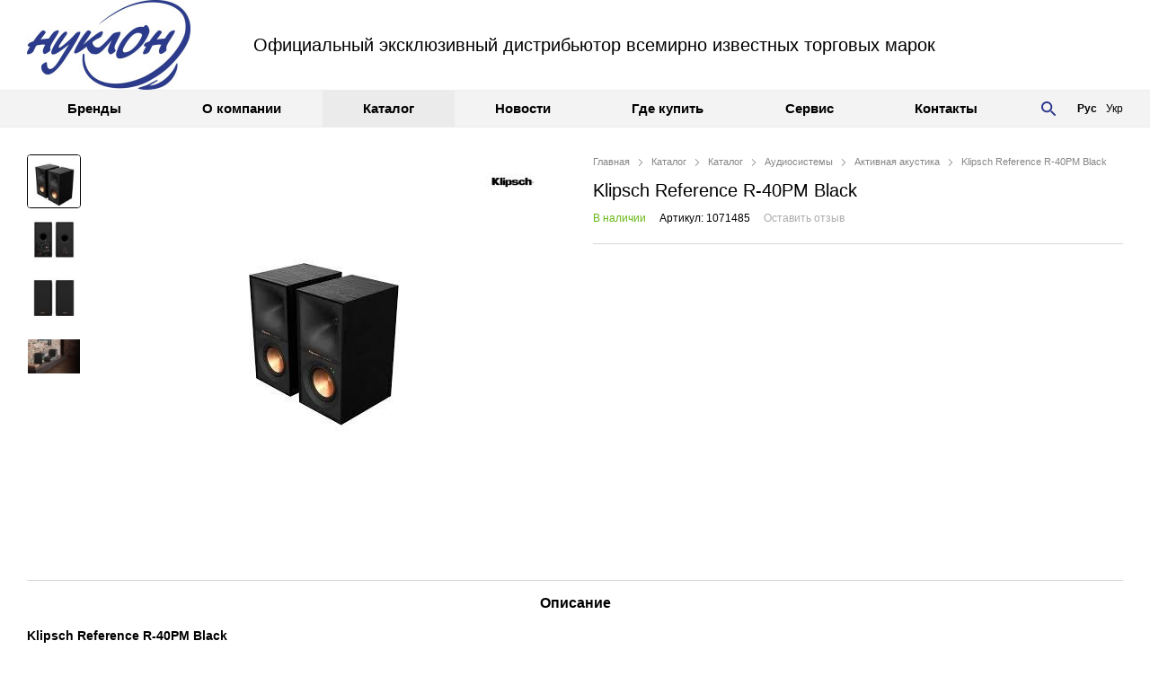

--- FILE ---
content_type: text/html; charset=UTF-8
request_url: https://nuklon-d.com.ua/klipsch-reference-r-40pm-black/
body_size: 16042
content:
<!DOCTYPE html>
<html prefix="og: http://ogp.me/ns# product: http://ogp.me/ns/product#" lang="ru">
<head>
    <meta charset="utf-8">
    <meta http-equiv="X-UA-Compatible" content="IE=edge">
    <title>Klipsch Reference R-40PM Black Klipsch Активная акустика 23 392 грн </title>
<meta name="robots" content="all">
<link rel="canonical" href="https://nuklon-d.com.ua/klipsch-reference-r-40pm-black/">
    <meta property="og:locale" content="ru_RU">
<meta property="og:site_name" content="Официальный эксклюзивный дистрибутор всемирно известных торговых марок">
<meta property="og:title" content="Klipsch Reference R-40PM Black">
<meta property="og:url" content="https://nuklon-d.com.ua/klipsch-reference-r-40pm-black/">
<meta property="og:description" content="Klipsch Reference R-40PM Black Klipsch Reference R-40PM – активная компактная акустика серии Reference. Модель использует рупора Tractrix с улучшенной геометрией, а также новое демпфирование корпусов и новые фильтры для разделения. Кроме то...">
<meta property="og:image" content="https://nuklon-d.com.ua/content/images/2/klipsch-reference-r-40pm-black-34069847605200.jpg">
<meta property="og:type" content="product">
<meta property="product:brand" content="Klipsch">
<meta property="product:category" content="Активная акустика">
<meta property="product:availability" content="oos">
<meta property="product:color" content="Не задан">
<meta property="product:price:amount" content="23392">
<meta property="product:price:currency" content="UAH">
<meta property="product:purchase_limit" content="13">

    <link href='/assets/cache/horoshop_default_body.css?1672911951' type='text/css' rel='stylesheet'>
    <script type="text/javascript" src="/globals.js/?version=epGpEnGDC22hXnUq"></script>
<script type='text/javascript' src='/assets/cache/horoshop_default_main.js?1568626306'></script>

    <link rel="shortcut icon" href="/assets/favicon.ico" type="image/x-icon">
        <!-- Global site tag (gtag.js) - Google Analytics -->
<script async src="https://www.googletagmanager.com/gtag/js?id=UA-3152721-2"></script>
<script>
  window.dataLayer = window.dataLayer || [];
  function gtag(){dataLayer.push(arguments);}
  gtag('js', new Date());

  gtag('config', 'UA-3152721-2');
</script>
<!-- Facebook Pixel Code -->
<script>
  !function(f,b,e,v,n,t,s)
  {if(f.fbq)return;n=f.fbq=function(){n.callMethod?
  n.callMethod.apply(n,arguments):n.queue.push(arguments)};
  if(!f._fbq)f._fbq=n;n.push=n;n.loaded=!0;n.version='2.0';
  n.queue=[];t=b.createElement(e);t.async=!0;
  t.src=v;s=b.getElementsByTagName(e)[0];
  s.parentNode.insertBefore(t,s)}(window, document,'script',
  'https://connect.facebook.net/en_US/fbevents.js');
  fbq('init', '1563975337253308');
  fbq('track', 'PageView');
  fbq('track', 'AddToCart');
</script>
<noscript><img height="1" width="1" style="display:none"
  src="https://www.facebook.com/tr?id=1563975337253308&ev=PageView&noscript=1"
/></noscript>
<!-- End Facebook Pixel Code --><script type='text/javascript'>
    fbq('track', 'ViewContent', {
      content_ids: ['1071485'],
      content_type: 'product',
      value: 23392 * 1,
      currency: GLOBAL.currency.iso
    });
</script>    <!-- Global site tag (gtag.js) - Google Ads: 1035580833 -->
<script async src="https://www.googletagmanager.com/gtag/js?id=AW-1035580833"></script>
<script>
  window.dataLayer = window.dataLayer || [];
  function gtag(){dataLayer.push(arguments);}
  gtag('js', new Date());

  gtag('config', 'AW-1035580833');
</script>




<!-- Event snippet for Yamahashop_Basket conversion page -->
<script>
  gtag('event', 'conversion', {
      'send_to': 'AW-1035580833/pbaNCPXjx5EBEKHr5u0D',
      'transaction_id': ''
  });
</script>

                </head>
<body class=" ru-RU" itemscope itemtype="https://schema.org/WebPage">
    <script>
                // source file: /vendor/helpers/SVGCache.js
        !function(e,t){"use strict";var n="/frontend/themes/horoshop_default/layout/img/svgdefs.svg",o=1558358685;if(!t.createElementNS||!t.createElementNS("http://www.w3.org/2000/svg","svg").createSVGRect)return!0;var a,r,l="localStorage"in e&&null!==e.localStorage,i=function(){t.body.insertAdjacentHTML("afterbegin",r)},s=function(){t.body?i():t.addEventListener("DOMContentLoaded",i)};if(l&&localStorage.getItem("inlineSVGrev")==o&&(r=localStorage.getItem("inlineSVGdata")))return s(),!0;try{a=new XMLHttpRequest,a.open("GET",n,!0),a.onload=function(){a.status>=200&&a.status<400&&(r=a.responseText,s(),l&&(localStorage.setItem("inlineSVGdata",r),localStorage.setItem("inlineSVGrev",o)))},a.send()}catch(c){}}(window,document);
    </script>
            
    <div class="session-messages" id="j-sm" style="display:none;"></div>
    <div class="container">
                <div class="header">
    <div class="header__container">
                <div class="header__middle">
            <div class="header__wrapper">
                <div class="header__layout header__layout--middle">
                                            <div class="header__column header__column--left ">
                                                            <div class="header__section">
    <div class="header__logo header__logo--fixed">
                    <a class="header__logo-link" href='/'>
                <img alt='Официальный эксклюзивный дистрибутор всемирно известных торговых марок'  class='header-logo-img' width='182' height='100' src='/images/2/80704524305698.jpg' 
                                    srcset="
                                    /content/images/2/80704524305698.jpg 1x,
                                    /content/images/2/80704524305698_small2.jpg 2x
                                    ">            </a>
            </div></div>                                                    </div>
                                                                <div class="header__column header__column--wide header__column--vertical">
                                                            <div class="header__row">
                                                                            <div class="header__section">
    <div class="header__slogan">Официальный эксклюзивный дистрибьютор всемирно известных торговых марок</div></div>                                                                    </div>
                                                        
                        </div>
                                                                            </div>
            </div>
        </div>
                    <div class="header__bottom">
                <div class="header__wrapper">
                    <div class="header__layout header__layout--bottom">
                                                                            <div class="header__column header__column--center ">
                                                                    <div class="header__section header__section--catalog-menu">
    <div class="products-menu j-products-menu">
    <ul class="products-menu__container">
                    <li class="products-menu__item j-submenu-item">
                <div class="products-menu__title">
                    <a class="products-menu__title-link" href="/brands/">
                        Бренды                    </a>
                </div>
                                    
                    
            </li>
                    <li class="products-menu__item j-submenu-item">
                <div class="products-menu__title">
                    <a class="products-menu__title-link" href="/proektirovanie-i-instalyatsiya/">
                        О компании                    </a>
                </div>
                                    <div class="productsMenu-submenu __fluidGrid __smallIcons">
        <ul class="productsMenu-submenu-w">
        <!--
                    --><li class="productsMenu-submenu-i ">
                <a class="productsMenu-submenu-a" href="/domashnie-kinoteatry/1070/">
                                                                        <div class="productsMenu-submenu-image"><img alt='О компании'  width='50' height='28' src='/images/21/42326673292949_small3.jpg'  ></div>
                                                                <span class="productsMenu-submenu-t">О компании</span>
                </a>
                            </li><!--
                    -->
        </ul>
    </div>
                    
            </li>
                    <li class="products-menu__item __active j-submenu-item">
                <div class="products-menu__title">
                    <a class="products-menu__title-link" href="/katalog/">
                        Каталог                    </a>
                </div>
                                    <div class="productsMenu-submenu __fluidGrid __smallIcons">
        <ul class="productsMenu-submenu-w">
        <!--
                    --><li class="productsMenu-submenu-i ">
                <a class="productsMenu-submenu-a" href="/resivery-i-protsessory/">
                                                                        <div class="productsMenu-submenu-image"><img alt='Ресиверы и процессоры'  width='50' height='28' src='/images/5/74989327614111_small8.jpg'  ></div>
                                                                <span class="productsMenu-submenu-t">Ресиверы и процессоры</span>
                </a>
                                    <ul class="productsMenu-list">
                                                    <li class="productsMenu-list-i "><a href="/resivery-i-protsessory/av-resivery/">AV ресиверы</a></li>
                        
                    </ul>
                            </li><!--
                    --><li class="productsMenu-submenu-i ">
                <a class="productsMenu-submenu-a" href="/usiliteli-zvuka/">
                                                                        <div class="productsMenu-submenu-image"><img alt='Усилители звука'  width='34' height='50' src='/images/48/pro-ject-maia-ds2-silver-90758135421192_small8.jpg'  ></div>
                                                                <span class="productsMenu-submenu-t">Усилители звука</span>
                </a>
                                    <ul class="productsMenu-list">
                                                    <li class="productsMenu-list-i "><a href="/usiliteli-zvuka/usiliteli-integralnye/">Усилители интегральные</a></li>
                                                    <li class="productsMenu-list-i "><a href="/usiliteli-zvuka/usiliteli-predvaritelnye/">Усилители предварительные</a></li>
                                                    <li class="productsMenu-list-i "><a href="/usiliteli-zvuka/usiliteli-moshchnosti-mnogokanalnye/">Усилители мощности многоканальные</a></li>
                                                    <li class="productsMenu-list-i "><a href="/usiliteli-zvuka/usiliteli-dlya-sabvufera/">Усилители для сабвуфера</a></li>
                        
                    </ul>
                            </li><!--
                    --><li class="productsMenu-submenu-i ">
                <a class="productsMenu-submenu-a" href="/audio-video/">
                                                                        <div class="productsMenu-submenu-image"><img alt='Акустические системы'  width='50' height='50' src='/images/45/jamo-s-426-11549274913138_small8.jpg'  ></div>
                                                                <span class="productsMenu-submenu-t">Акустические системы</span>
                </a>
                                    <ul class="productsMenu-list">
                                                    <li class="productsMenu-list-i "><a href="/audio-video/napolnaya-akustika/">Напольная акустика</a></li>
                                                    <li class="productsMenu-list-i "><a href="/audio-video/polochnaya-akustika/">Полочная акустика</a></li>
                                                    <li class="productsMenu-list-i "><a href="/audio-video/akustika-tsentralnogo-kanala/">Акустика центрального канала</a></li>
                                                    <li class="productsMenu-list-i "><a href="/audio-video/besprovodnaya-akustika/">Беспроводная акустика</a></li>
                                                    <li class="productsMenu-list-i "><a href="/audio-video/nastennaya-akustika/">Настенная акустика</a></li>
                                                    <li class="productsMenu-list-i "><a href="/audio-video/komplekty-akustiki/">Комплекты акустики</a></li>
                                                    <li class="productsMenu-list-i "><a href="/audio-video/vstraivaemaya-akustika/">Встраиваемая акустика</a></li>
                                                    <li class="productsMenu-list-i "><a href="/audio-video/vsepogodnaya-akustika/">Всепогодная акустика</a></li>
                                                    <li class="productsMenu-list-i "><a href="/audio-video/sabvufery/">Сабвуферы</a></li>
                                                    <li class="productsMenu-list-i "><a href="/audio-video/aksessuary-dlya-akustiki/">Аксессуары для акустики</a></li>
                        
                    </ul>
                            </li><!--
                    --><li class="productsMenu-submenu-i ">
                <a class="productsMenu-submenu-a" href="/hifi-komponenty/">
                                                                        <div class="productsMenu-submenu-image"><img alt='HiFi компоненты'  width='50' height='20' src='/images/23/mcintosh-mvp-901-17925403934502_small8.jpg'  ></div>
                                                                <span class="productsMenu-submenu-t">HiFi компоненты</span>
                </a>
                                    <ul class="productsMenu-list">
                                                    <li class="productsMenu-list-i "><a href="/hifi-komponenty/blu-ray-proigryvateli/">Blu-ray проигрыватели</a></li>
                                                    <li class="productsMenu-list-i "><a href="/hifi-komponenty/cd-proigryvateli/">CD проигрыватели</a></li>
                                                    <li class="productsMenu-list-i "><a href="/hifi-komponenty/stereoresivery/">Стереоресиверы</a></li>
                                                    <li class="productsMenu-list-i "><a href="/hifi-komponenty/tsap/">ЦАП</a></li>
                                                    <li class="productsMenu-list-i "><a href="/hifi-komponenty/tunery/">Тюнеры</a></li>
                        
                    </ul>
                            </li><!--
                    --><li class="productsMenu-submenu-i ">
                <a class="productsMenu-submenu-a" href="/proigryvateli-vinilovykh-diskov/">
                                                                        <div class="productsMenu-submenu-image"><img alt='Проигрыватели виниловых дисков'  width='50' height='32' src='/images/37/pro-ject-2-xperience-sb-s-shape-piano-87839406852920_small8.png'  ></div>
                                                                <span class="productsMenu-submenu-t">Проигрыватели виниловых дисков</span>
                </a>
                                    <ul class="productsMenu-list">
                                                    <li class="productsMenu-list-i "><a href="/proigryvateli-vinilovykh-diskov/proigryvateli-vinilovykh-diskov/">Проигрыватели виниловых дисков</a></li>
                                                    <li class="productsMenu-list-i "><a href="/proigryvateli-vinilovykh-diskov/golovki-zvukosnimatelya/">Звукосниматели</a></li>
                                                    <li class="productsMenu-list-i "><a href="/proigryvateli-vinilovykh-diskov/fonokorrektory/">Фонокорректоры</a></li>
                                                    <li class="productsMenu-list-i "><a href="/proigryvateli-vinilovykh-diskov/tonarmy/">Тонармы</a></li>
                                                    <li class="productsMenu-list-i "><a href="/proigryvateli-vinilovykh-diskov/vinilovye-plastinki/">Виниловые пластинки</a></li>
                                                    <li class="productsMenu-list-i "><a href="/proigryvateli-vinilovykh-diskov/aksessuary-dlya-vinilovykh-proigryvateley/">Аксессуары для виниловых проигрывателей</a></li>
                        
                    </ul>
                            </li><!--
                    --><li class="productsMenu-submenu-i ">
                <a class="productsMenu-submenu-a" href="/portativnoe-audio/">
                                                                        <div class="productsMenu-submenu-image"><img alt='Портативное аудио'  width='50' height='50' src='/images/21/pro-ject-hear-it-one-17272446463887_small8.jpg'  ></div>
                                                                <span class="productsMenu-submenu-t">Портативное аудио</span>
                </a>
                                    <ul class="productsMenu-list">
                                                    <li class="productsMenu-list-i "><a href="/portativnoe-audio/naushniki/">Наушники</a></li>
                                                    <li class="productsMenu-list-i "><a href="/portativnoe-audio/usiliteli-dlya-naushnikov/">Усилители для наушников</a></li>
                                                    <li class="productsMenu-list-i "><a href="/portativnoe-audio/portativnaya-akustika/">Портативная акустика</a></li>
                                                    <li class="productsMenu-list-i "><a href="/portativnoe-audio/aksessuary/">Аксессуары</a></li>
                        
                    </ul>
                            </li><!--
                    --><li class="productsMenu-submenu-i __active">
                <a class="productsMenu-submenu-a" href="/audiosistemy/">
                                                                        <div class="productsMenu-submenu-image"><img alt='Аудиосистемы'  width='50' height='31' src='/images/47/mcintosh-rs100-42142590737402_small8.jpg'  ></div>
                                                                <span class="productsMenu-submenu-t">Аудиосистемы</span>
                </a>
                                    <ul class="productsMenu-list">
                                                    <li class="productsMenu-list-i "><a href="/audiosistemy/minisistemy/">Минисистемы</a></li>
                                                    <li class="productsMenu-list-i "><a href="/audiosistemy/domashnie-kinoteatry/">Домашние кинотеатры</a></li>
                                                    <li class="productsMenu-list-i __active"><a href="/audiosistemy/akustika-besprovodnaya/">Активная акустика</a></li>
                                                    <li class="productsMenu-list-i "><a href="/audiosistemy/saundbary/">Саундбары</a></li>
                        
                    </ul>
                            </li><!--
                    --><li class="productsMenu-submenu-i ">
                <a class="productsMenu-submenu-a" href="/mediatsentry-i-soputstvuushchie-ustroystva/">
                                                                        <div class="productsMenu-submenu-image"><img alt='Мультирум'  width='50' height='31' src='/images/17/pro-ject-stream-box-rs-black-47607575645400_small8.jpg'  ></div>
                                                                <span class="productsMenu-submenu-t">Мультирум</span>
                </a>
                                    <ul class="productsMenu-list">
                                                    <li class="productsMenu-list-i "><a href="/mediatsentry-i-soputstvuushchie-ustroystva/setevye-audiopleery/">Сетевые аудиоплееры</a></li>
                                                    <li class="productsMenu-list-i "><a href="/mediatsentry-i-soputstvuushchie-ustroystva/setevye-audiostrimery/">Сетевые аудиостримеры</a></li>
                                                    <li class="productsMenu-list-i "><a href="/mediatsentry-i-soputstvuushchie-ustroystva/dok-stantsii/">Док станции</a></li>
                                                    <li class="productsMenu-list-i "><a href="/mediatsentry-i-soputstvuushchie-ustroystva/besprovodnye-peredatchiki-audiosignala/">Беспроводные передатчики аудиосигнала</a></li>
                        
                    </ul>
                            </li><!--
                    --><li class="productsMenu-submenu-i ">
                <a class="productsMenu-submenu-a" href="/professionalnoe-audio/">
                                                                        <div class="productsMenu-submenu-image"><img alt='Профессиональное аудио'  width='50' height='17' src='/images/5/89649811397034_small8.jpg'  ></div>
                                                                <span class="productsMenu-submenu-t">Профессиональное аудио</span>
                </a>
                                    <ul class="productsMenu-list">
                                                    <li class="productsMenu-list-i "><a href="/professionalnoe-audio/protsessory/">Процессоры</a></li>
                                                    <li class="productsMenu-list-i "><a href="/professionalnoe-audio/usiliteli-moshchnosti/">Усилители мощности</a></li>
                                                    <li class="productsMenu-list-i "><a href="/professionalnoe-audio/akustika-professionalnaya/">Акустика профессиональная</a></li>
                                                    <li class="productsMenu-list-i "><a href="/professionalnoe-audio/moduli-rasshireniya/">Модули расширения</a></li>
                                                    <li class="productsMenu-list-i "><a href="/professionalnoe-audio/paneli-upravleniya/">Контроллеры и передатчики</a></li>
                                                    <li class="productsMenu-list-i "><a href="/professionalnoe-audio/mikshery/">Микшеры</a></li>
                        
                    </ul>
                            </li><!--
                    --><li class="productsMenu-submenu-i ">
                <a class="productsMenu-submenu-a" href="/kabeli/">
                                                                        <div class="productsMenu-submenu-image"><img alt='Кабели'  width='50' height='37' src='/images/3/pro-ject-connect-it-5p-c-0.82m-36284528300166_small8.jpg'  ></div>
                                                                <span class="productsMenu-submenu-t">Кабели</span>
                </a>
                                    <ul class="productsMenu-list">
                                                    <li class="productsMenu-list-i "><a href="/kabeli/mezhblochnye-audio-kabeli/">Межблочные аудио кабели</a></li>
                                                    <li class="productsMenu-list-i "><a href="/kabeli/tsifrovye-audio-kabeli/">Цифровые аудио кабели</a></li>
                                                    <li class="productsMenu-list-i "><a href="/kabeli/akusticheskie-kabeli/">Акустические кабели</a></li>
                                                    <li class="productsMenu-list-i "><a href="/kabeli/akusticheskie-kabeli-v-bukhtakh/">Акустические кабели в бухтах</a></li>
                                                    <li class="productsMenu-list-i "><a href="/kabeli/usb-lan/">USB кабели</a></li>
                                                    <li class="productsMenu-list-i "><a href="/kabeli/hdmi-kabeli/">HDMI кабели</a></li>
                                                    <li class="productsMenu-list-i "><a href="/kabeli/silovye-kabeli/">Силовые кабели</a></li>
                        
                    </ul>
                            </li><!--
                    --><li class="productsMenu-submenu-i ">
                <a class="productsMenu-submenu-a" href="/kronshteyny/">
                                                                        <div class="productsMenu-submenu-image"><img alt='Крепления и подставки'  width='50' height='37' src='/images/34/sonus-faber-stand-olympica-30162855237722_small8.jpg'  ></div>
                                                                <span class="productsMenu-submenu-t">Крепления и подставки</span>
                </a>
                                    <ul class="productsMenu-list">
                                                    <li class="productsMenu-list-i "><a href="/kronshteyny/stoyki-dlya-akustiki/">Стойки для акустики</a></li>
                                                    <li class="productsMenu-list-i "><a href="/kronshteyny/podstavki-av-sistem/">Подставки AV систем</a></li>
                        
                    </ul>
                            </li><!--
                    --><li class="productsMenu-submenu-i ">
                <a class="productsMenu-submenu-a" href="/televizory/">
                                                                        <div class="productsMenu-submenu-image"><img alt='Телевизоры'  width='50' height='50' src='/images/26/panasonic-tx-75exr780-uhd-smart-49506257764167_small8.jpg'  ></div>
                                                                <span class="productsMenu-submenu-t">Телевизоры</span>
                </a>
                                    <ul class="productsMenu-list">
                                                    <li class="productsMenu-list-i "><a href="/televizory/panasonic/">Panasonic</a></li>
                        
                    </ul>
                            </li><!--
                    --><li class="productsMenu-submenu-i ">
                <a class="productsMenu-submenu-a" href="/elektronika/">
                                                                        <div class="productsMenu-submenu-image"><img alt='Электроника'  width='50' height='7' src='/images/42/furman-elite-10-ei-pwr-conditioner-ht-10a-68384980286161_small8.jpg'  ></div>
                                                                <span class="productsMenu-submenu-t">Электроника</span>
                </a>
                                    <ul class="productsMenu-list">
                                                    <li class="productsMenu-list-i "><a href="/elektronika/setevye-filtry-i-regeneratory/">Сетевые фильтры и регенераторы</a></li>
                                                    <li class="productsMenu-list-i "><a href="/elektronika/adaptery-pitaniya/">Адаптеры питания</a></li>
                        
                    </ul>
                            </li><!--
                    -->
        </ul>
    </div>
                    
            </li>
                    <li class="products-menu__item j-submenu-item">
                <div class="products-menu__title">
                    <a class="products-menu__title-link" href="/novosti/1067/">
                        Новости                    </a>
                </div>
                                    <div class="productsMenu-submenu __fluidGrid __smallIcons">
        <ul class="productsMenu-submenu-w">
        <!--
                    --><li class="productsMenu-submenu-i ">
                <a class="productsMenu-submenu-a" href="/novosti/">
                                                                        <div class="productsMenu-submenu-image"><img alt='Новости'  width='50' height='48' src='/images/23/16106752516147_small3.jpg'  ></div>
                                                                <span class="productsMenu-submenu-t">Новости</span>
                </a>
                            </li><!--
                    --><li class="productsMenu-submenu-i ">
                <a class="productsMenu-submenu-a" href="/obzory/">
                                                                        <div class="productsMenu-submenu-image"><img alt='Обзоры'  width='50' height='50' src='/images/24/74228419263794_small3.jpg'  ></div>
                                                                <span class="productsMenu-submenu-t">Обзоры</span>
                </a>
                            </li><!--
                    -->
        </ul>
    </div>
                    
            </li>
                    <li class="products-menu__item j-submenu-item">
                <div class="products-menu__title">
                    <a class="products-menu__title-link" href="/gde-kupit/">
                        Где купить                    </a>
                </div>
                                    
                    
            </li>
                    <li class="products-menu__item j-submenu-item">
                <div class="products-menu__title">
                    <a class="products-menu__title-link" href="/servis/">
                        Сервис                    </a>
                </div>
                                    
                    
            </li>
                    <li class="products-menu__item j-submenu-item">
                <div class="products-menu__title">
                    <a class="products-menu__title-link" href="/kontakty/">
                        Контакты                    </a>
                </div>
                                    
                    
            </li>
            </ul>
</div>
<script>
    $(function() {
        $('.j-products-menu').productsMenu({
            parent: $('.header__layout')
        });
    });
</script></div>                                                                    <div class="header__section header__section--search">
    <div class="search j-search">
    <div class="search__container">
        <form method="get" action="/catalog/search/">
            <button type="submit" class="search__button j-search-button">
                <svg class="icon icon--search"><use xmlns:xlink="http://www.w3.org/1999/xlink" xlink:href="#icon-search"></use></svg>
            </button>
            <input class="search__input j-search-input" id="8290df66afb71453516f148f6206848b" type="text" name="q" placeholder="поиск товаров" autocomplete="off" value="">
            <button class="search__close j-search-close" type="reset">
                <svg class="icon icon--cross"><use xmlns:xlink="http://www.w3.org/1999/xlink" xlink:href="#icon-cross"></use></svg>
            </button>
        </form>
        <div class="search__results" id="8290df66afb71453516f148f6206848b-search-results"></div>
    </div>
</div>

<script type="text/javascript">
    init_search_widget('#8290df66afb71453516f148f6206848b');
    var $search = $('.search'),
        $container = $('.search__container'),
        $input = $('.search__input'),
        $button = $('.search__button'),
        query = '',
        focused = false,
        closeSearch = function () {
            $input.removeAttr('style');
            $container.width('100%');
            $button.css('transform', 'translate3d(0,0,0)');
            $search.removeClass('is-opened');
            $input.removeClass('is-focused');
            $button.attr('disabled', false);
            focused = false;
        };

    $button.on('click', function(e) {
        var expandedWidth = $search.offset().left - $('.j-products-menu').offset().left + $search.width();

        if (!focused) {
            $input.outerWidth(expandedWidth);
            $container.width(expandedWidth);
            $button.css('transform', 'translate3d(-' + ($search.offset().left - $('.j-products-menu').offset().left) + 'px, 0, 0)');
            $search.addClass('is-opened');
            $button.attr('disabled', true);
            setTimeout(function() {
                $input.focus();
                $input.addClass('is-focused');
            }, 200);

            focused = true;

            e.preventDefault();
        }
    });

    $('body').on('click', function(e) {
        if ($(e.target).closest('.search').length ) return;

        closeSearch();
    });

    $('.j-search-close').on('click', function (e) {
        var $input = $('.j-search-input');

        if ($input.val() !== '') {
            $input.val('');
            $input.focus();
            $button.attr('disabled', true);
        } else {
            closeSearch();
        }

        e.preventDefault();
    })
</script></div>                                                                    <div class="header__section">
    <div class="lang-menu" data-widget="lang_menu" data-skin="header_top">
                                            <span class="lang-menu__item is-active"><a class="lang-menu__link">Рус</a></span>
                                                <span class="lang-menu__item"><a rel="nofollow" href="/ua/klipsch-reference-r-40pm-black/" class="lang-menu__link">Укр</a></span>
                        </div></div>                                                            </div>
                                                                    </div>
                </div>
            </div>
            </div>
</div>        <main id="main" class="main">
            <div class="wrapper">
    <div class="layout">
        <section class="product" itemtype="http://schema.org/Product" itemscope="">
                        <div class="product__grid">
                                    <div class="product__column product__column--left">
                        <div class="product__column-container j-product-left-column">
                                                            <div class="product__column-item" data-view-block="gallery"><div class="product__section product__section--gallery">
    <section class="gallery">
        <div class="gallery__photos">
            <div class="gallery__photos-container">
                <ul class="gallery__photos-list">                                                                                                                            <li class="gallery__item ">
                                                                                                            <span class="gallery__link j-gallery-zoom j-gallery-link" data-href="/content/images/2/klipsch-reference-r-40pm-black-34069847605200.jpg" onclick="TMGallery.getInstance() && TMGallery.getInstance().loadContentToModal(0); return false;"><img alt='Klipsch Reference R-40PM Black'  class='gallery__photo-img' width='225' height='225' src='/images/2/klipsch-reference-r-40pm-black-34069847605200_small6.jpg' itemprop="image"></span>
                                                                                                                                </li>
                                                    <li class="gallery__item ">
                                                                                                            <span class="gallery__link j-gallery-zoom j-gallery-link" data-href="/content/images/2/klipsch-reference-r-40pm-black-95054415647074.jpg" onclick="TMGallery.getInstance() && TMGallery.getInstance().loadContentToModal(1); return false;"><img alt='Klipsch Reference R-40PM Black'  class='gallery__photo-img' width='225' height='225' src='/images/2/klipsch-reference-r-40pm-black-95054415647074_small6.jpg' itemprop="image"></span>
                                                                                                                                </li>
                                                    <li class="gallery__item ">
                                                                                                            <span class="gallery__link j-gallery-zoom j-gallery-link" data-href="/content/images/2/klipsch-reference-r-40pm-black-48515178398588.jpg" onclick="TMGallery.getInstance() && TMGallery.getInstance().loadContentToModal(2); return false;"><img alt='Klipsch Reference R-40PM Black'  class='gallery__photo-img' width='225' height='225' src='/images/2/klipsch-reference-r-40pm-black-48515178398588_small6.jpg' itemprop="image"></span>
                                                                                                                                </li>
                                                    <li class="gallery__item ">
                                                                                                            <span class="gallery__link j-gallery-zoom j-gallery-link" data-href="/content/images/2/klipsch-reference-r-40pm-black-23193920073487.jpg" onclick="TMGallery.getInstance() && TMGallery.getInstance().loadContentToModal(3); return false;"><img alt='Klipsch Reference R-40PM Black'  class='gallery__photo-img' width='275' height='183' src='/images/2/klipsch-reference-r-40pm-black-23193920073487_small6.jpg' itemprop="image"></span>
                                                                                                                                </li>
                                                            </ul>
            </div>
                                        
                            <a class="gallery__product-logo j-product-logo" href="/klipsch/">
                    <img  width='60' height='19' src='/images/48/klipsch-84472655132412_small3.jpg' itemprop="logo">                </a>
                    </div>

                    <div class="gallery__thumbnails">
                <div class="gallery__thumbnails-container">
                    <ul class="gallery__thumbnails-list">
                                                                                                    <li class="gallery__thumb is-active">
                                <a class="gallery__thumb-link j-gallery-thumb" data-href="/content/images/2/klipsch-reference-r-40pm-black-34069847605200.jpg" data-index="0"><img alt='Klipsch Reference R-40PM Black'  class='gallery__thumb-img' width='78' height='78' src='/images/2/klipsch-reference-r-40pm-black-34069847605200_small5.jpg'  ></a>
                            </li>
                                                                                <li class="gallery__thumb">
                                <a class="gallery__thumb-link j-gallery-thumb" data-href="/content/images/2/klipsch-reference-r-40pm-black-95054415647074.jpg" data-index="1"><img alt='Klipsch Reference R-40PM Black'  class='gallery__thumb-img' width='78' height='78' src='/images/2/klipsch-reference-r-40pm-black-95054415647074_small5.jpg'  ></a>
                            </li>
                                                                                <li class="gallery__thumb">
                                <a class="gallery__thumb-link j-gallery-thumb" data-href="/content/images/2/klipsch-reference-r-40pm-black-48515178398588.jpg" data-index="2"><img alt='Klipsch Reference R-40PM Black'  class='gallery__thumb-img' width='78' height='78' src='/images/2/klipsch-reference-r-40pm-black-48515178398588_small5.jpg'  ></a>
                            </li>
                                                                                <li class="gallery__thumb">
                                <a class="gallery__thumb-link j-gallery-thumb" data-href="/content/images/2/klipsch-reference-r-40pm-black-23193920073487.jpg" data-index="3"><img alt='Klipsch Reference R-40PM Black'  class='gallery__thumb-img' width='78' height='52' src='/images/2/klipsch-reference-r-40pm-black-23193920073487_small5.jpg'  ></a>
                            </li>
                                                                        </ul>
                </div>
                            </div>
        
            </section>

    <script type="text/javascript">
        (function ($) {
            $(function() {
                var $spiner = $("#gallery-360-container");
                var photoSwiper = new Swiper('.gallery__photos-container', {
                    wrapperClass: 'gallery__photos-list',
                    slideClass: 'gallery__item',
                    slideActiveClass: 'is-active',
                    effect: 'fade',
                    onInit: function(s) {
                        $(s.slides[s.activeIndex]).find('.j-gallery-zoom').easyZoom({
                            wrapper: '.gallery__item',
                            onShow: function() {
                                $('.j-product-logo, .productSticker').fadeOut(150);
                            },
                            onHide: function() {
                                $('.j-product-logo, .productSticker').fadeIn(250);
                            }
                        });
                        $(s.slides[s.activeIndex]).imagesLoaded(function () {
                            $(document.body).trigger("sticky_kit:recalc");
                        });
                    },
                    onSlideChangeStart: function(s) {
                        $('.gallery__thumb').removeClass('is-active').eq(s.activeIndex).addClass('is-active');

                        if ($(s.slides[s.activeIndex]).hasClass('is-video')) {
                            $('.productSticker').fadeOut(150);
                        } else {
                            $('.productSticker').fadeIn(150);
                        }
                    },
                    onSlideChangeEnd: function (s) {
                        if ($spiner.length && $spiner.spritespin('animate')) {
                            $spiner.spritespin('animate', false);
                            $spiner.spritespin('update', 0);
                        }
                        $(s.slides[s.activeIndex]).find('.j-gallery-zoom').easyZoom({
                            wrapper: '.gallery__item',
                            onShow: function() {
                                $('.j-product-logo, .productSticker').fadeOut(150);
                            },
                            onHide: function() {
                                $('.j-product-logo, .productSticker').fadeIn(250);
                            }
                        });
                        $(s.slides[s.activeIndex]).imagesLoaded(function () {
                            $(document.body).trigger("sticky_kit:recalc");
                        });
                    }
                });

                $('.j-gallery-thumb').on('click', function(e) {
                    photoSwiper.slideTo($(this).data('index'));
                    e.preventDefault();
                });

                            });

                        var initGallery = function () {
                TMGallery.init({"content":[{"src":"\/content\/images\/2\/klipsch-reference-r-40pm-black-34069847605200.jpg","thumb":"\/content\/images\/2\/klipsch-reference-r-40pm-black-34069847605200_small5.jpg","html":null,"video":false},{"src":"\/content\/images\/2\/klipsch-reference-r-40pm-black-95054415647074.jpg","thumb":"\/content\/images\/2\/klipsch-reference-r-40pm-black-95054415647074_small5.jpg","html":null,"video":false},{"src":"\/content\/images\/2\/klipsch-reference-r-40pm-black-48515178398588.jpg","thumb":"\/content\/images\/2\/klipsch-reference-r-40pm-black-48515178398588_small5.jpg","html":null,"video":false},{"src":"\/content\/images\/2\/klipsch-reference-r-40pm-black-23193920073487.jpg","thumb":"\/content\/images\/2\/klipsch-reference-r-40pm-black-23193920073487_small5.jpg","html":null,"video":false}],"title":"Klipsch Reference R-40PM Black","zoom":true}, {
                    afterInit: function () {
                        var rating = $("<div class=\"tmGallery-rating\" id=\"489398ca5ebf713199850681f7fdf168\">\n    <\/div>\n    <script type=\"text\/javascript\">\n        $(function () {\n            if (AjaxComments.getInstance()) {\n                var object = $(\"#489398ca5ebf713199850681f7fdf168\");\n                AjaxComments.getInstance().attachEventHandlers({\n                    afterSubmit: function (status) {\n                        if (status === 'OK') {\n                            sendAjax(\"\\\/_widget\\\/product_rating\\\/render\\\/gallery\\\/5151\\\/\", function (status, response) {\n                                if (status === 'OK') {\n                                    object.html($(response.html).html());\n                                }\n                            });\n                        }\n                    }\n                });\n            }\n        });\n    <\/script>");
                        rating.appendTo(this.top.find('.tmGallery-header'));
                    }
                });
            };
            var images = $('.j-gallery-link');

            if (images.length > 1) {
                initGallery();
            } else {
                var bigImgPath = images.attr('href') || images.data('href'),
                    smallImg = images.find('img'),
                    smallImgPath = smallImg.attr('src'),
                    big, small;

                var loading = 2;

                var checkLoading = function () {
                    if (--loading == 0) {
                        var divergence = 0.2;
                        var bigWidth = big.width - big.width * divergence,
                            bigHeight = big.height - big.height * divergence,
                            smallImgStyle = getComputedStyle(smallImg[0]);
                        
                        if (bigWidth <= parseFloat(smallImgStyle.width) || bigHeight <= parseFloat(smallImgStyle.height)) {
                            images.attr('onclick', '');
                        } else {
                            initGallery();
                        }
                    }
                };

                big = new Image();
                big.onload = checkLoading;
                big.onerror = checkLoading;
                big.src = bigImgPath;

                small = new Image();
                small.onload = checkLoading;
                small.onerror = checkLoading;
                small.src = smallImgPath;
            }
                    })(jQuery);
    </script>

</div>
</div>
                                                    </div>
                    </div>
                
                                    <div class="product__column product__column--right">
                        <div class="product__column-container j-product-right-column">
                                                            <div class="product__column-item" data-view-block="group_1">    <div class="product__group ">
                                <div class="product__group-item">
                        <div data-view-block="group_1.header">
                <div class="product__section product__section--header">
            <nav class="breadcrumbs" itemscope itemtype="https://schema.org/BreadcrumbList">
                        <div class="breadcrumbs-i" itemprop="itemListElement" itemscope itemtype="https://schema.org/ListItem">
            <a itemprop="item" href="https://nuklon-d.com.ua/"><span
                    itemprop="name">Главная</span></a>
            <meta itemprop="position" content="1">
                            <span class="breadcrumbs-arrow"><i class="icon-breadcrumbs-arrow"></i></span>
            
        </div>
                    <div class="breadcrumbs-i" itemprop="itemListElement" itemscope itemtype="https://schema.org/ListItem">
            <a itemprop="item" href="https://nuklon-d.com.ua/catalog/"><span
                    itemprop="name">Каталог</span></a>
            <meta itemprop="position" content="2">
                            <span class="breadcrumbs-arrow"><i class="icon-breadcrumbs-arrow"></i></span>
            
        </div>
                    <div class="breadcrumbs-i" itemprop="itemListElement" itemscope itemtype="https://schema.org/ListItem">
            <a itemprop="item" href="https://nuklon-d.com.ua/katalog/"><span
                    itemprop="name">Каталог</span></a>
            <meta itemprop="position" content="3">
                            <span class="breadcrumbs-arrow"><i class="icon-breadcrumbs-arrow"></i></span>
            
        </div>
                    <div class="breadcrumbs-i" itemprop="itemListElement" itemscope itemtype="https://schema.org/ListItem">
            <a itemprop="item" href="https://nuklon-d.com.ua/audiosistemy/"><span
                    itemprop="name">Аудиосистемы</span></a>
            <meta itemprop="position" content="4">
                            <span class="breadcrumbs-arrow"><i class="icon-breadcrumbs-arrow"></i></span>
            
        </div>
                    <div class="breadcrumbs-i" itemprop="itemListElement" itemscope itemtype="https://schema.org/ListItem">
            <a itemprop="item" href="https://nuklon-d.com.ua/audiosistemy/akustika-besprovodnaya/"><span
                    itemprop="name">Активная акустика</span></a>
            <meta itemprop="position" content="5">
                            <span class="breadcrumbs-arrow"><i class="icon-breadcrumbs-arrow"></i></span>
            
        </div>
                        <div class="breadcrumbs-i" itemprop="itemListElement" itemscope itemtype="https://schema.org/ListItem">
            <span itemprop="item" content="https://nuklon-d.com.ua/klipsch-reference-r-40pm-black/"><span
                    itemprop="name">Klipsch Reference R-40PM Black</span></span>
            <meta itemprop="position" content="6">
        </div>
    </nav>        <meta itemprop="category" content="Каталог / Аудиосистемы / Активная акустика">                <meta itemprop="brand" content="Klipsch">
        <div class="product-header">
        <div class="product-header__row product-header__row--top">
            <div class="product-header__block product-header__block--wide">
                <h1 class="product-title" itemprop="name">Klipsch Reference R-40PM Black</h1>
                            </div>
            <div class="product-header__block">
                            </div>
        </div>
        <div class="product-header__row">
                            <div class="product-header__availability">
    В наличии</div>                                        <div class="product-header__code">Артикул: 1071485</div>
                                        <div class="product-header__rating">
                    <div class="product-rating" id="ed14751f54f6e91b81a2df803f42778c">
        <div class="product-rating__comments"><a class="product-rating__comments-link" href="#comments" onclick="$(this.hash).parents('.product-heading__tab').trigger('click');">Оставить отзыв</a></div>
</div>

    <script type="text/javascript">
        $(function () {
            if (AjaxComments.getInstance()) {
                var object = $("#ed14751f54f6e91b81a2df803f42778c");
                AjaxComments.getInstance().attachEventHandlers({
                    afterSubmit: function (status) {
                        if (status === 'OK') {
                            sendAjax("\/_widget\/product_rating\/render\/modern\/5151\/", function (status, response) {
                                if (status === 'OK') {
                                    object.html($(response.html).html());
                                }
                            });
                        }
                    }
                });
            }
        });
    </script>                </div>
                    </div>
    </div>
</div>

            </div>
        </div>
                <div class="product__group-item">
                        <div >
                <hr class="product-separator">            </div>
        </div>
                </div>
</div>
                                                    </div>
                    </div>
                                                    <script>
                        $(function() {
                            var $leftColumn = $('.j-product-left-column'),
                                $rightColumn = $('.j-product-right-column'),
                                $fixedColumn = $leftColumn.height() < $rightColumn.height() ? $leftColumn : $rightColumn;

                            $fixedColumn.stick_in_parent({
                                offset_top: 20,
                                offset_bottom: 20
                            });
                        });
                    </script>
                            </div>
                            <div class="product__bottom">
                                                                        <div class="product__bottom-item" data-view-block="group_3">    <div class="product__group product__group--tabs">
                                <div class="product__group-item">
                            <div class="product-heading product-heading--first">
                    <div class="product-heading__title">Описание</div>
                </div>
                        <div >
                <div class="product__section">
    <div class="product-description j-product-description ">
        <div class="text">
            <p style="text-align:justify"><strong><font style="vertical-align:inherit"><font style="vertical-align:inherit">Klipsch Reference R-40PM Black</font></font></strong></p>

<p style="text-align:justify"><font style="vertical-align:inherit"><font style="vertical-align:inherit">Klipsch Reference R-40PM &ndash; активная компактная акустика серии Reference. Модель использует рупора Tractrix с улучшенной геометрией, а также новое демпфирование корпусов и новые фильтры для разделения. Кроме того, она поддерживает проводное и Bluetooth подключение и может управляться пультом.</font></font></p>

<p style="text-align:justify"><font style="vertical-align:inherit"><font style="vertical-align:inherit">Дизайн акустики сочетает новые элементы и узнаваемый стиль, присущий изделиям компании. Снаружи корпуса покрыты крепкой текстурной пленкой под натуральное дерево. Защитная сетка Klipsch R-40PM подразумевает магнитную фиксацию, исключающую наличие на передних панелях колонки лишних элементов.</font></font></p>

<p style="text-align:justify"><font style="vertical-align:inherit"><font style="vertical-align:inherit">Технологии:</font></font></p>

<p style="text-align:justify"><font style="vertical-align:inherit"><font style="vertical-align:inherit">Klipsch Reference R-40PM</font></font></p>

<p style="text-align:justify"><font style="vertical-align:inherit"><font style="vertical-align:inherit">Klipsch R-40PM имеют двухполосную конфигурацию и оснащены фазоинвертором, выходное отверстие которого выведено на заднюю панель. Низкочастотный динамик в колонке оснащен литым под давлением диффузором IMG с наружным медным покрытием. Таким образом, компания Klipsch продолжает в дизайне делать акцент на сочетании черного и золотисто-медного цвета, который делает акустику узнаваемой среди конкурентов. Вместе с тем, чтобы защитить динамики или изменить дизайн, можно установить на передние панели сетки. Учитывая полную акустическую прозрачность, сетки не оказывают никакого влияния на звук.</font></font></p>

<p style="text-align:justify"><font style="vertical-align:inherit"><font style="vertical-align:inherit">Твиттер с 1-дюймовым алюминиевым куполом помещен в рупор Trаstrix квадратной формы (90 х 90 градусов). В новых моделях его форма получилась более плавной, а на нижний край нанесен логотип компании &ndash; еще одно изменение в дизайне моделей новой серии Reference Base. Купол твиттера имеет конструкцию с линейным перемещением купола (LTS), ранее использовавшейся только в моделях этой компании высокого класса. Подвеска выполнена из кафтона &ndash; полиамидной пленки, что также ново для моделей этой серии.</font></font></p>

<p style="text-align:justify"><font style="vertical-align:inherit"><font style="vertical-align:inherit">Для подключения к усилителю предусмотрены линейный, оптический, USB входы и Bluetooth.</font></font></p>

<p style="text-align:justify"><font style="vertical-align:inherit"><font style="vertical-align:inherit">Благодаря встроенному качественному усилителю Klipsch R-40PM является вполне универсальной моделью, не требующей фонокорректора, и тому подобное. Благодаря ее самодостаточности модель можно использовать с телевизором для просмотра фильмов, чтобы сдерживать на нее музыку, играть в игры и т.д. Также есть возможность дополнительного подключения сабвуфера.</font></font></p>

<p style="text-align:justify"><font style="vertical-align:inherit"><font style="vertical-align:inherit">Это отличный вариант для озвучивания небольших комнат.</font></font></p>

<p style="text-align: center;"><strong><span style="font-size:16px;">Технические характеристики:</span></strong></p>

<p style="text-align:justify"><font style="vertical-align:inherit"><font style="vertical-align:inherit">ОПИСАНИЕ СИСТЕМЫ: Монитор с питанием (пара)<br />
ЧАСТОТНОЕ СООТВЕТСТВИЕ: 60 Гц - 20 кГц<br />
ДИНАМИЧЕСКОЕ РАЗШИРЕНИЕ БАСОВ: 52 Гц<br />
МАКСИМАЛЬНАЯ ВЫХОДНАЯ МОЩНОСТЬ: 100 дБ<br />
ОБЩАЯ МОЩНОСТЬ СИСТЕМЫ: 70 Вт общая мощность системы (240 Вт пиковая), 35 Вт на канал конт. @ &lt;%1 THD<br />
Высокочастотный драйвер: 1&quot; (2,5 см) алюминиевый твитер LTS, соединенный с квадратным рупором Tractrix&reg; 90&deg; x 90&deg;<br />
Низкочастотный драйвер: Одинарный 4&quot; (10,2 см) медный вуфер TCP с обмоткой из витой меди<br />
Частота кроссовера: 1730 Гц (пассивный)<br />
МАТЕРИАЛ КОРПУСА: MDF<br />
ТИП КОРПУСА: Бас-рефлекс через тыловой порт<br />
ВХОДЫ: Беспроводная технология Bluetooth&reg;, аналоговый Phono/Line (с выключателем и винтовой клеммой заземления), аналоговый мини-джек 3,5 мм, цифровой USB, цифровой оптический<br />
ВЫХОДЫ: Один выход линейного уровня RCA для подключения к сабвуферу<br />
ВЫСОТА, ШИРИНА, ГЛУБИНА: 11.8&quot; (30 см), 5.7&quot; (14.5 см), 10.1&quot; (25.65 см)<br />
ВЕС: 18.3 фунтов (8.3 кг) (пара)<br />
ПОКРЫТИЕ: черный<br />
НАПРЯЖЕНИЕ: внутренний источник питания 100В-240В 50/60Гц с кабелями питания, подходящими для конкретного региона<br />
АКСЕССУАРЫ В КОМПЛЕКТЕ: Пульт дистанционного управления (с 2 батарейками типа ААА), 4-х метровый провод для динамиков с припаянными наконечниками, 2-х метровый шнур питания (для определенного региона), 2-х метровый кабель USB типа A к типу B</font></font></p>        </div>
    </div>
</div>
            </div>
        </div>
                </div>
</div>
                                                    <div class="product__bottom-item" data-view-block="associatedProducts">    <div id="bc16dec2d7397b83a6d7d6f8ea21147e" style="position: relative; margin-bottom: 50px;"><div class="loader" style="width: 10px; height: 10px; margin: 10px 0 50px -5px; left: 50%"></div></div>
    <script type="text/javascript">
        $(function () {
            var container = $('#bc16dec2d7397b83a6d7d6f8ea21147e');
            sendAjax("\/_widget\/horoshop_viewStrategies_product_modern_blocks_associatedProducts_widget\/load-associated-products\/", {"id":5151,"token":"3d61ef498c6aef0f5cacbaa6e040adb6"}, function (status, response) {
                if (status === 'OK') {
                    var html = $(response.html);
                    html.insertAfter(container);
                    container.remove();
                    initProductSwipers();
                } else {
                    container.remove();
                }
            });
        });
    </script>
</div>
                                                            </div>
                    </section>
    </div>
</div>
            <div >        <div id="6356b7a8b25263bd294ef7c8f009a0e4"></div>
        <script type="text/javascript">
            $(function () {
                sendAjax("\/_widget\/seen_items\/default\/", null, function (status, response) {
                    var obj = $('#6356b7a8b25263bd294ef7c8f009a0e4');
                    if (status === 'OK') {
                        $(response.html).insertAfter(obj);
                    }
                    obj.remove();
                });
            });
        </script>
        </div>
            </main>
        <footer class="footer">
    <div class="footer-container">
        <div class="wrapper cf">

            <div class="footer-left">
                                    <div class="footer-logo">
                        <img alt='Официальный эксклюзивный дистрибутор всемирно известных торговых марок'  width='200' height='86' src='/images/2/30695230328276.jpg'  >                    </div>
                                <div class="footer-copyright">© 2005—2026<br />
</div>
                <div class="footer-payments">
        <p>Принимаем к оплате</p>
                                    <a href="https://privat24.ua" target="_blank" rel="nofollow"><img alt='Принимаем оплату через Privat24'  width='18' height='18' src='/images/11/67169594599140.jpg'  ></a>
                        </div>                                    <div class="mobile-version">
                        <a href="https://nuklon-d.com.ua/klipsch-reference-r-40pm-black/?v=mobile" class="a mobile-version__link" rel="nofollow">
                            <i class="icon-mobile"></i>
                            <span class="mobile-version__txt">Мобильная версия</span>
                        </a>
                    </div>
                            </div>
            <div class="footer-center">
                <div class="footer-catalog">
                    <div class="footer-h">Каталог</div>
    <ul class="footer-links">
        <li class=""><a href="/brands/">Бренды</a></li><li class=""><a href="/proektirovanie-i-instalyatsiya/">О компании</a></li><li class=""><a href="/katalog/">Каталог</a></li><li class=""><a href="/novosti/1067/">Новости</a></li><li class=""><a href="/gde-kupit/">Где купить</a></li><li class=""><a href="/servis/">Сервис</a></li><li class=""><a href="/kontakty/">Контакты</a></li>    </ul>                </div>
                <div class="footer-menu">
                    <div class="footer-h">Клиентам</div>
    <ul class="footer-links">
        <li class=""><a href="#" data-modal="#sign-in">Вход в личный кабинет</a></li>    </ul>                    <div class="footer-social">
    	<p>Мы в соцсетях</p>
    <!--
            --><a class="footer-social-icon" data-fake-href="https://www.facebook.com/yamahashop.com.ua/" rel="nofollow" target="_blank" title="Мы в Facebook"><svg class="icon-fb"><use xlink:href="#icon-fb"></use></svg></a><!--
            --><a class="footer-social-icon" data-fake-href="https://twitter.com/yamahashopua" rel="nofollow" target="_blank" title="Мы в Твиттере!"><svg class="icon-tw"><use xlink:href="#icon-tw"></use></svg></a><!--
            --><a class="footer-social-icon" data-fake-href="https://www.instagram.com/yamahashopua/" rel="nofollow" target="_blank" title="Мы в Instagram"><svg class="icon-ig"><use xlink:href="#icon-ig"></use></svg></a><!--
            --><a class="footer-social-icon" data-fake-href="https://telegram.me/yamahashopua" rel="nofollow" target="_blank" title="Мы в Telegram"><svg class="icon-tg"><use xlink:href="#icon-tg"></use></svg></a><!--
    
    --></div>                </div>
            </div>
            <div class="footer-right">
                <div class="footer-contacts" itemscope itemtype="https://schema.org/LocalBusiness">
    <meta itemprop="name" content="Официальный эксклюзивный дистрибутор всемирно известных торговых марок">
    <meta itemprop="image" content="https://nuklon-d.com.ua/content/images/2/80704524305698.jpg">
    <div class="footer-h">Контактная информация</div>
        
            <div class="footer-msg">
            <i class="icon-contacts"></i>
                            <div class="footer-msg-i" itemprop="email">Эл. почта: <a href="mailto:info@cedia.com.ua">info@cedia.com.ua</a></div>
                                            </div>
    </div>
<script type="application/ld+json">{
    "@context": "https:\/\/schema.org",
    "@type": "Organization",
    "name": "Официальный эксклюзивный дистрибутор всемирно известных торговых марок",
    "description": "",
    "logo": "https:\/\/nuklon-d.com.ua\/content\/images\/2\/80704524305698.jpg",
    "url": "https:\/\/nuklon-d.com.ua\/",
    "email": "info@cedia.com.ua",
    "contactPoint": [],
    "sameAs": [
        "https:\/\/www.facebook.com\/yamahashop.com.ua\/",
        "https:\/\/twitter.com\/yamahashopua",
        "https:\/\/www.instagram.com\/yamahashopua\/",
        "https:\/\/telegram.me\/yamahashopua"
    ]
}</script>
            </div>
                            <div class="footer__development footer__development--text-link">
    <div class="footer__development-container">
                    <span class="footer__development-link">
                Платформа для создания интернет-магазинов            </span>
                <div class="footer__development-logo">
            <svg class="icon icon--dev" role="img" aria-label="Платформа для создания интернет-магазинов">
                <title>Платформа для создания интернет-магазинов</title>
                <use xlink:href="#icon-horoshop"></use>
            </svg>
        </div>
    </div>
</div>                    </div>
    </div>
</footer>

<div class="upButton" id="upButton">
    <a class="upButton-btn" href="#">
        <span class="upButton-btn__hint">Наверх</span>
    </a>
</div>
    </div>
        <section id="sign-in" class="popup __login" style="display: none;">
        <div class="popup-block login">
            <a onclick="Modal.close();" href="javascript:" class="popup-close"></a>
            <div class="login-header">
                <div class="login-tabs j-auth-tabs">
                    <a href="#j-popup-tab-auth" class="login-tabs-i __active"><span
                                class="login-tabs-txt">Вход</span>
                    </a><a href="#j-popup-tab-signup" class="login-tabs-i"><span
                                class="login-tabs-txt">Регистрация</span></a>
                </div>
                <div class="socLogin">
    <div class="socLogin-h">Войти с помощью</div>
    <div class="socLogin-b">
                                                            <a rel="nofollow"
                   data-fake-href="/profile/OAuthRedirect/?soc=google"
                   onclick="OAuth.setScenario('default'); showPopup(this.href, 997, 490); return false;"
                   class="socialIcon">
                    <svg class="icon-gp">
                        <use xlink:href="#icon-gp"></use>
                    </svg>
                </a>
                                    </div>
</div>            </div>
            <div class="login-body">
                <div class="login-tabs-content" id="j-popup-tab-auth">
                    <form method="post" id="login_form_id" action="/profile/login/"
                          onsubmit="submit_authorization(this); return false;">
                        <div class="j-login-info-message"></div>
                        <dl class="form">
                            <dt class="form-head">Эл. почта</dt>
                            <dd class="form-item">
                                <input type="text" name="user[email]" class="field j-focus" tabindex="1">
                            </dd>
                            <dt class="form-head">Пароль</dt>
                            <dd class="form-item">
                                <input type="password" name="user[pass]" class="field" tabindex="2">
                            </dd>
                            <dd class="form-item __submit">
                                <span class="btn __special">
                                    <span class="btn-content">Войти</span>
                                    <input type="submit" value="Войти" class="btn-input" tabindex="3">
                                </span>
                                <span class="form-passRecover">
                                    <a href="javascript:void(0);"
                                       data-modal="#password-recovery">Забыли пароль?</a>
                                </span>
                            </dd>
                        </dl>
                        <script>(function ($) {var i=$('<input>').attr({name:"CSRFToken",type:'hidden'}).val("99516d31268e41061834d854edc4a90b6a34a3ff");$("#login_form_id").append(i);})(jQuery);</script>                    </form>
                </div>

                <div class="login-tabs-content" id="j-popup-tab-signup">
                    <form method="post" id="signup-form" action="/profile/sign_up/"
                          onsubmit="submit_new_registration(this); return false;">
                        <div class="j-signup-info-message"></div>
                        <dl class="form">
                            <dt class="form-head __name">Имя и фамилия</dt>
                            <dd class="form-item">
                                <input type="text" name="user[title]" class="field" value="" tabindex="1">
                            </dd>
                            <dt class="form-head">Эл. почта</dt>
                            <dd class="form-item">
                                <input type="text" name="user[email]" class="field" value="" tabindex="2">
                            </dd>
                            <dt class="form-head">Пароль</dt>
                            <dd class="form-item">
                                <input type="password" name="user[pass]" class="field" value="" tabindex="3">
                            </dd>
                            <dd class="form-item __submit">
                                <span class="btn __special">
                                    <span class="btn-content">Зарегистрироваться</span>
                                    <input type="submit" value="Зарегистрироваться" class="btn-input"
                                           tabindex="3">
                                </span>
                                                            </dd>
                        </dl>
                        <script>(function ($) {var i=$('<input>').attr({name:"CSRFToken",type:'hidden'}).val("f20729cc47d04d7beb5d149248de44266fb3019d");$("#signup-form").append(i);})(jQuery);</script>                    </form>
                </div>
            </div>
        </div>
        <script type="text/javascript">
            $('#sign-in').find('.j-auth-tabs a').TMTabs({
                onChange: function (a, rel) {
                    var containers = this.data('TMTabs-containers');
                    containers.find('.popup-msg').empty();
                    containers.find('form').reset();
                    rel.find(':input').errorBox().filter(':first').focus();
                }
            });
        </script>
    </section>

    <section id="password-recovery" class="popup __password" style="display: none;">
        <div class="popup-block login">
            <a onclick="Modal.close();" href="javascript:" class="popup-close"></a>
            <div class="popup-header">
                <div class="popup-title">Восстановление пароля</div>
            </div>
            <div class="popup-body">
                <div class="popup-msg j-recovery-message">Введите адрес электронной почты, который вы указывали при регистрации. Мы отправим письмо с информацией для восстановления пароля.</div>
                <form id="password-recovery-form" method="post"
                      action="/profile/password-recovery/"
                      onsubmit="password_recovery_submit(this); return false;">
                    <dl class="form">
                        <dt class="form-head">Эл. почта</dt>
                        <dd class="form-item">
                            <input type="text" value="" class="field j-focus" name="user[email]">
                        </dd>
                        <dd class="form-item __submit">
                            <span class="btn __special">
                                <span class="btn-content">Восстановить</span>
                                <input type="submit" value="Восстановить" class="btn-input">
                            </span>
                        </dd>
                    </dl>
                    <script>(function ($) {var i=$('<input>').attr({name:"CSRFToken",type:'hidden'}).val("70a4f04483cf8c0e5a70b386412d35b6c2568603");$("#password-recovery-form").append(i);})(jQuery);</script>                </form>
            </div>
        </div>
    </section>
    <script type='text/javascript' src='/assets/cache/horoshop_default_foot.js?1568626307'></script>
    <div id="modal-overlay" class="overlay"></div>
                <!-- Google Tag Manager -->
<script>(function(w,d,s,l,i){w[l]=w[l]||[];w[l].push({'gtm.start':
new Date().getTime(),event:'gtm.js'});var f=d.getElementsByTagName(s)[0],
j=d.createElement(s),dl=l!='dataLayer'?'&l='+l:'';j.async=true;j.src=
'https://www.googletagmanager.com/gtm.js?id='+i+dl;f.parentNode.insertBefore(j,f);
})(window,document,'script','dataLayer','');</script>
<!-- End Google Tag Manager -->
<!-- Google Tag Manager (noscript) -->
<noscript><iframe src="https://www.googletagmanager.com/ns.html?id="
height="0" width="0" style="display:none;visibility:hidden"></iframe></noscript>
<!-- End Google Tag Manager (noscript) --><script type="text/javascript">
dataLayer.push({
    "event": "productDetails",
    "ecommerce": {
        "currencyCode": GLOBAL.currency.iso,
        "detail": {
            "products": [
                {
                    "id": "1071485",
                    "name" : "Klipsch Reference R-40PM Black (артикул: 1071485)",
                    "price": 23392,
                    "brand": "Klipsch",
                    "category": "Каталог/Аудиосистемы/Активная акустика"
                }
            ]
        }
    }
});
</script>        <section class="popup __cart" id="a6eb4b4db1bcdf6347b746cbfb695ba3" style="display: none;">
        <div class="popup-block">
            <a class="popup-close" onclick="Modal.close(); return false;"></a>
            <div class="popup-title">Корзина</div>
            <div class="cart">
                <div class="cart-content">
                    <table class="cart-items">
                        <thead>
                        <tr>
                            <td></td>
                            <td></td>
                            <td class="cart-header">
                                <div class="cart-header-b"><span
                                            class="cart-header-content">Количество</span></div>
                            </td>
                            <td class="cart-header __cost">
                                <div class="cart-header-b"><span
                                            class="cart-header-content">Стоимость</span></div>
                            </td>
                        </tr>
                        </thead>
                                                <tr class="j-cart-loader" style="display: none;">
                            <td class="cart-cell __details" colspan="4">
                                <div class="loader" style="position: relative;margin: 0 auto;"></div>
                            </td>
                        </tr>
                                                                        <tfoot class="cart-foot">
                                                <tr>
                            <td class="cart-footer" colspan="4">
                                <div class="cart-summary">
                                    <div class="cart-footer-h">Итого</div>
                                    <div class="cart-footer-b cart-cost j-total-sum">0 грн</div>
                                </div>
                                <div class="cart-buttons">
                                    <div class="cart-btnBack">
                                        <a class="a-btn" href="javascript:void(0);"
                                           onclick="Modal.close(); return false;"><i class="icon-arrow-left2"></i><span
                                                    class="a-pseudo">Вернуться к покупкам</span></a>
                                    </div>
                                    <div class="cart-btnOrder">
                                        <a class="btn __special" rel="nofollow"
                                           href="/checkout/"><span
                                                    class="btn-content">Оформить заказ</span></a>
                                    </div>
                                </div>
                            </td>
                        </tr>
                        </tfoot>
                    </table>
                </div>
                <div class="j-cart-additional">
                                    </div>
            </div>
        </div>
    </section>
    <script type="text/javascript">
        (function () {
            AjaxCart.selector = "#a6eb4b4db1bcdf6347b746cbfb695ba3";
            AjaxCart.remove_product_on_zero = true;
            AjaxCart.skin = "modal";
        })();
    </script>            </body>
<!-- Memory: 6 Мб -->
</html><!-- 0.27s -->

--- FILE ---
content_type: text/css
request_url: https://nuklon-d.com.ua/assets/cache/horoshop_default_body.css?1672911951
body_size: 43020
content:

@charset "UTF-8";
/*! normalize.css v8.0.0 | MIT License | github.com/necolas/normalize.css */
 html{line-height:1.15;-webkit-text-size-adjust:100%}body{margin:0}h1{font-size:2em;margin:.67em 0}hr{box-sizing:content-box;height:0;overflow:visible}pre{font-family:monospace,monospace;font-size:1em}a{background-color:transparent}abbr[title]{border-bottom:none;text-decoration:underline;text-decoration:underline dotted}b,strong{font-weight:bolder}code,kbd,samp{font-family:monospace,monospace;font-size:1em}small{font-size:80%}sub,sup{font-size:75%;line-height:0;position:relative;vertical-align:baseline}sub{bottom:-.25em}sup{top:-.5em}img{border-style:none}button,input,optgroup,select,textarea{font-family:inherit;font-size:100%;line-height:1.15;margin:0}button,input{overflow:visible}button,select{text-transform:none}button,[type="button"],[type="reset"],[type="submit"]{-webkit-appearance:button}button::-moz-focus-inner,[type="button"]::-moz-focus-inner,[type="reset"]::-moz-focus-inner,[type="submit"]::-moz-focus-inner{border-style:none;padding:0}button:-moz-focusring,[type="button"]:-moz-focusring,[type="reset"]:-moz-focusring,[type="submit"]:-moz-focusring{outline:1px dotted ButtonText}fieldset{padding:.35em .75em .625em}legend{box-sizing:border-box;color:inherit;display:table;max-width:100%;padding:0;white-space:normal}progress{vertical-align:baseline}textarea{overflow:auto}[type="checkbox"],[type="radio"]{box-sizing:border-box;padding:0}[type="number"]::-webkit-inner-spin-button,[type="number"]::-webkit-outer-spin-button{height:auto}[type="search"]{-webkit-appearance:textfield;outline-offset:-2px}[type="search"]::-webkit-search-decoration{-webkit-appearance:none}::-webkit-file-upload-button{-webkit-appearance:button;font:inherit}details{display:block}summary{display:list-item}template{display:none}[hidden]{display:none}input:focus,textarea:focus{outline:0}ul,ol,dl{margin:0;padding:0;list-style:none}img{vertical-align:middle}p{margin:0}table{border-collapse:collapse;border-spacing:0}td,th{padding:0}@media print{*{background:transparent!important;color:#000!important;box-shadow:none!important;text-shadow:none!important}a,a:visited{text-decoration:underline}a[href]:after{content:" (" attr(href) ")"}abbr[title]:after{content:" (" attr(title) ")"}.ir a:after,a[href^="javascript:"]:after,a[href^="#"]:after{content:""}pre,blockquote{border:1px solid #999;page-break-inside:avoid}thead{display:table-header-group}tr,img{page-break-inside:avoid}img{max-width:100%!important}@page{margin:.5cm}p,h2,h3{orphans:3;widows:3}h2,h3{page-break-after:avoid}}iframe[name='google_conversion_frame']{height:0!important;width:0!important;line-height:0!important;font-size:0!important;margin-top:-13px;float:left}html,button,input,select,textarea{color:#000;font-family:Arial,Helvetica,sans-serif}body{background:#fff none repeat left;font-size:14px;line-height:1.3}::-moz-selection{background:#b3d4fc;text-shadow:none}::selection{background:#b3d4fc;text-shadow:none}hr{display:block;height:1px;border:0;border-top:1px solid #000;margin:1em 0;padding:0}::-webkit-input-placeholder{color:#ACACAC}:-moz-placeholder{color:#ACACAC}::-moz-placeholder{color:#ACACAC;opacity:1}:-ms-input-placeholder{color:#ACACAC}input,textarea{width:100%;line-height:normal;padding:0;border:0;-webkit-box-sizing:border-box;-moz-box-sizing:border-box;box-sizing:border-box}.cke_editable{margin:10px;background:none;height:auto}.noPhoto{max-width:100%;height:auto;min-height:0!important;min-width:0!important}.cf::after{content:" ";display:table;clear:both}.cln{list-style:none;padding:0;margin:0}.ir{font:0/0 a;text-shadow:none;color:transparent;border:none}.va{white-space:nowrap}.va:before{display:inline-block;content:'';height:100%;vertical-align:middle}.va>*{white-space:normal}.hb{overflow:hidden;position:relative}.hb:after{visibility:visible;content:'';position:absolute;z-index:90;height:112px;width:100%;bottom:0;left:0;background-size:100%;background-image:-webkit-gradient(linear,50% 0%,50% 100%,color-stop(0%,rgba(255,255,255,0)),color-stop(71%,rgba(255,255,255,.82)),color-stop(100%,#ffffff));background-image:-webkit-linear-gradient(top,rgba(255,255,255,0) 0%,rgba(255,255,255,.82) 71%,#ffffff 100%);background-image:-moz-linear-gradient(top,rgba(255,255,255,0) 0%,rgba(255,255,255,.82) 71%,#ffffff 100%);background-image:-o-linear-gradient(top,rgba(255,255,255,0) 0%,rgba(255,255,255,.82) 71%,#ffffff 100%);background-image:linear-gradient(top,rgba(255,255,255,0) 0%,rgba(255,255,255,.82) 71%,#ffffff 100%);pointer-events:none;-webkit-transition:all 0.15s;transition:all 0.15s}.hb.__open:after{visibility:hidden}.layout_fixed{overflow:hidden}.overlay{position:fixed;display:none;overflow:auto;bottom:0;right:0;left:0;top:0;background:rgba(0,0,0,.7);z-index:999}body,html{height:100%}.container{display:flex;flex-direction:column;min-height:100%;min-width:1000px;overflow:hidden}.header,.footer{flex:none}.main{flex:1 0 auto}.wrapper,.layout-wrap{min-width:960px;max-width:1440px;padding:0 20px;margin:0 auto}.layout{min-height:200px}.layout.__unwrap{min-width:100%;max-width:none;padding:0}.layout-main-inner{padding-left:240px}@media screen and (min-width:1260px){.wrapper,.layout-wrap{padding:0 30px}}.layout{position:relative;margin-bottom:40px}.layout::after{content:" ";display:table;clear:both}.layout.__noSidebar .layout-main-inner{padding-left:0}.homepage .layout{margin-bottom:0}.layout-wrap{position:relative}.layout-wrap::after{content:" ";display:table;clear:both}@media screen and (max-width:1260px){.layout.__flexible .layout-main-inner{padding-left:0}.layout.__flexible .layout-aside{display:none}}.layout-main{float:right;width:100%}.layout-main .wrapper,.layout-main .layout-wrap{padding:0;margin:0;min-width:0;max-width:none}.layout-main-wrap{display:-webkit-box;display:-webkit-flex;display:-moz-flex;display:-ms-flexbox;display:flex;-webkit-box-direction:normal;-webkit-box-orient:vertical;-webkit-flex-direction:column;-moz-flex-direction:column;-ms-flex-direction:column;flex-direction:column}.layout-main-seo{-webkit-box-ordinal-group:10000;-webkit-order:9999;-moz-order:9999;-ms-flex-order:9999;order:9999}.layout-aside{position:relative;float:left;width:220px;margin-right:-100%}.layout-aside.__fixed{z-index:100}.homepage .layout-aside{margin-top:20px}.overlay{position:fixed;display:none;overflow:auto;bottom:0;right:0;left:0;top:0;background:rgba(0,0,0,.7);z-index:999}.likely,.likely__widget{-webkit-font-smoothing:antialiased;-moz-osx-font-smoothing:grayscale;display:inline-block;margin:0;padding:0;text-indent:0!important;list-style:none!important;font-weight:400;font-family:Helvetica Neue,Arial,sans-serif;font-size:inherit}.likely{opacity:0;font-size:0!important}.likely_visible{opacity:1;transition:opacity .1s ease-in}.likely>*{display:inline-block;visibility:hidden}.likely_visible>*{visibility:inherit}.likely__widget{display:inline-block;position:relative;white-space:nowrap}.likely__button,.likely__counter{text-decoration:none;text-rendering:optimizeLegibility;display:inline-block;margin:0;outline:0}.likely__button{position:relative;cursor:pointer;user-select:none}.likely__counter{display:none;position:relative;font-weight:400}.likely_ready .likely__counter{display:inline-block}.likely_ready .likely__counter_empty{display:none}.likely__button,.likely__counter,.likely__icon,.likely__widget{vertical-align:top}.likely__widget{transition:background .33s ease-out,color .33s ease-out,fill .33s ease-out}.likely__widget:active,.likely__widget:focus,.likely__widget:hover{transition:none;cursor:pointer}@media (hover:none){.likely__widget:active,.likely__widget:focus,.likely__widget:hover{transition:background .33s ease-out,color .33s ease-out,fill .33s ease-out;cursor:unset}}.likely__icon{position:relative;text-align:left;display:inline-block}.likely svg{position:absolute}.likely__button,.likely__counter{line-height:inherit;cursor:inherit}.likely__button:empty{display:none}.likely__counter{text-align:center}.likely .likely__widget{color:#000;background:rgba(232,232,232,.8)}.likely .likely__counter{background-size:1px 1px;background-repeat:repeat-y;background-image:linear-gradient(90deg,rgba(0,0,0,.2) 0,transparent .5px,transparent)}.likely-light .likely__widget{color:#fff;fill:#fff;background:rgba(237,237,237,.16);text-shadow:rgba(0,0,0,.2) 0 0 .33em}.likely-light .likely__counter{background-image:linear-gradient(90deg,rgba(255,255,255,.4) 0,rgba(255,255,255,0) .5px,rgba(255,255,255,0))}.likely__widget_facebook{fill:#425497}.likely__widget_facebook:active,.likely__widget_facebook:focus,.likely__widget_facebook:hover{background:rgba(207,212,229,.8)}@media (hover:none){.likely__widget_facebook:active,.likely__widget_facebook:focus,.likely__widget_facebook:hover{background:rgba(232,232,232,.8)}}.likely-light .likely__widget_facebook:active,.likely-light .likely__widget_facebook:focus,.likely-light .likely__widget_facebook:hover{text-shadow:#425497 0 0 .25em;background:rgba(66,84,151,.7)}@media (hover:none){.likely-light .likely__widget_facebook:active,.likely-light .likely__widget_facebook:focus,.likely-light .likely__widget_facebook:hover{text-shadow:rgba(0,0,0,.2) 0 0 .33em;background:rgba(237,237,237,.16)}}.likely__widget_gplus{fill:#dd4241}.likely__widget_gplus:active,.likely__widget_gplus:focus,.likely__widget_gplus:hover{background:rgba(246,208,208,.8)}@media (hover:none){.likely__widget_gplus:active,.likely__widget_gplus:focus,.likely__widget_gplus:hover{background:rgba(232,232,232,.8)}}.likely-light .likely__widget_gplus:active,.likely-light .likely__widget_gplus:focus,.likely-light .likely__widget_gplus:hover{text-shadow:#dd4241 0 0 .25em;background:rgba(221,66,65,.7)}@media (hover:none){.likely-light .likely__widget_gplus:active,.likely-light .likely__widget_gplus:focus,.likely-light .likely__widget_gplus:hover{text-shadow:rgba(0,0,0,.2) 0 0 .33em;background:rgba(237,237,237,.16)}}.likely__widget_linkedin{fill:#0077b5}.likely__widget_linkedin:active,.likely__widget_linkedin:focus,.likely__widget_linkedin:hover{background:rgba(191,221,236,.8)}@media (hover:none){.likely__widget_linkedin:active,.likely__widget_linkedin:focus,.likely__widget_linkedin:hover{background:rgba(232,232,232,.8)}}.likely-light .likely__widget_linkedin:active,.likely-light .likely__widget_linkedin:focus,.likely-light .likely__widget_linkedin:hover{text-shadow:#0077b5 0 0 .25em;background:rgba(0,119,181,.7)}@media (hover:none){.likely-light .likely__widget_linkedin:active,.likely-light .likely__widget_linkedin:focus,.likely-light .likely__widget_linkedin:hover{text-shadow:rgba(0,0,0,.2) 0 0 .33em;background:rgba(237,237,237,.16)}}.likely__widget_odnoklassniki{fill:#f6903b}.likely__widget_odnoklassniki:active,.likely__widget_odnoklassniki:focus,.likely__widget_odnoklassniki:hover{background:rgba(252,227,207,.8)}@media (hover:none){.likely__widget_odnoklassniki:active,.likely__widget_odnoklassniki:focus,.likely__widget_odnoklassniki:hover{background:rgba(232,232,232,.8)}}.likely-light .likely__widget_odnoklassniki:active,.likely-light .likely__widget_odnoklassniki:focus,.likely-light .likely__widget_odnoklassniki:hover{text-shadow:#f6903b 0 0 .25em;background:rgba(246,144,59,.7)}@media (hover:none){.likely-light .likely__widget_odnoklassniki:active,.likely-light .likely__widget_odnoklassniki:focus,.likely-light .likely__widget_odnoklassniki:hover{text-shadow:rgba(0,0,0,.2) 0 0 .33em;background:rgba(237,237,237,.16)}}.likely__widget_pinterest{fill:#bd081c}.likely__widget_pinterest:active,.likely__widget_pinterest:focus,.likely__widget_pinterest:hover{background:rgba(238,193,198,.8)}@media (hover:none){.likely__widget_pinterest:active,.likely__widget_pinterest:focus,.likely__widget_pinterest:hover{background:rgba(232,232,232,.8)}}.likely-light .likely__widget_pinterest:active,.likely-light .likely__widget_pinterest:focus,.likely-light .likely__widget_pinterest:hover{text-shadow:#bd081c 0 0 .25em;background:rgba(189,8,28,.7)}@media (hover:none){.likely-light .likely__widget_pinterest:active,.likely-light .likely__widget_pinterest:focus,.likely-light .likely__widget_pinterest:hover{text-shadow:rgba(0,0,0,.2) 0 0 .33em;background:rgba(237,237,237,.16)}}.likely__widget_telegram{fill:#34abde}.likely__widget_telegram:active,.likely__widget_telegram:focus,.likely__widget_telegram:hover{background:rgba(204,234,246,.8)}@media (hover:none){.likely__widget_telegram:active,.likely__widget_telegram:focus,.likely__widget_telegram:hover{background:rgba(232,232,232,.8)}}.likely-light .likely__widget_telegram:active,.likely-light .likely__widget_telegram:focus,.likely-light .likely__widget_telegram:hover{text-shadow:#34abde 0 0 .25em;background:rgba(52,171,222,.7)}@media (hover:none){.likely-light .likely__widget_telegram:active,.likely-light .likely__widget_telegram:focus,.likely-light .likely__widget_telegram:hover{text-shadow:rgba(0,0,0,.2) 0 0 .33em;background:rgba(237,237,237,.16)}}.likely__widget_twitter{fill:#00b7ec}.likely__widget_twitter:active,.likely__widget_twitter:focus,.likely__widget_twitter:hover{background:rgba(191,237,250,.8)}@media (hover:none){.likely__widget_twitter:active,.likely__widget_twitter:focus,.likely__widget_twitter:hover{background:rgba(232,232,232,.8)}}.likely-light .likely__widget_twitter:active,.likely-light .likely__widget_twitter:focus,.likely-light .likely__widget_twitter:hover{text-shadow:#00b7ec 0 0 .25em;background:rgba(0,183,236,.7)}@media (hover:none){.likely-light .likely__widget_twitter:active,.likely-light .likely__widget_twitter:focus,.likely-light .likely__widget_twitter:hover{text-shadow:rgba(0,0,0,.2) 0 0 .33em;background:rgba(237,237,237,.16)}}.likely__widget_vkontakte{fill:#526e8f}.likely__widget_vkontakte:active,.likely__widget_vkontakte:focus,.likely__widget_vkontakte:hover{background:rgba(211,218,227,.8)}@media (hover:none){.likely__widget_vkontakte:active,.likely__widget_vkontakte:focus,.likely__widget_vkontakte:hover{background:rgba(232,232,232,.8)}}.likely-light .likely__widget_vkontakte:active,.likely-light .likely__widget_vkontakte:focus,.likely-light .likely__widget_vkontakte:hover{text-shadow:#526e8f 0 0 .25em;background:rgba(82,110,143,.7)}@media (hover:none){.likely-light .likely__widget_vkontakte:active,.likely-light .likely__widget_vkontakte:focus,.likely-light .likely__widget_vkontakte:hover{text-shadow:rgba(0,0,0,.2) 0 0 .33em;background:rgba(237,237,237,.16)}}.likely__widget_whatsapp{fill:#25d366}.likely__widget_whatsapp:active,.likely__widget_whatsapp:focus,.likely__widget_whatsapp:hover{background:rgba(200,244,216,.8)}@media (hover:none){.likely__widget_whatsapp:active,.likely__widget_whatsapp:focus,.likely__widget_whatsapp:hover{background:rgba(232,232,232,.8)}}.likely-light .likely__widget_whatsapp:active,.likely-light .likely__widget_whatsapp:focus,.likely-light .likely__widget_whatsapp:hover{text-shadow:#25d366 0 0 .25em;background:rgba(37,211,102,.7)}@media (hover:none){.likely-light .likely__widget_whatsapp:active,.likely-light .likely__widget_whatsapp:focus,.likely-light .likely__widget_whatsapp:hover{text-shadow:rgba(0,0,0,.2) 0 0 .33em;background:rgba(237,237,237,.16)}}.likely__widget_viber{fill:#655ead}.likely__widget_viber:active,.likely__widget_viber:focus,.likely__widget_viber:hover{background:rgba(216,214,234,.8)}@media (hover:none){.likely__widget_viber:active,.likely__widget_viber:focus,.likely__widget_viber:hover{background:rgba(232,232,232,.8)}}.likely-light .likely__widget_viber:active,.likely-light .likely__widget_viber:focus,.likely-light .likely__widget_viber:hover{text-shadow:#655ead 0 0 .25em;background:rgba(101,94,173,.7)}@media (hover:none){.likely-light .likely__widget_viber:active,.likely-light .likely__widget_viber:focus,.likely-light .likely__widget_viber:hover{text-shadow:rgba(0,0,0,.2) 0 0 .33em;background:rgba(237,237,237,.16)}}.likely__widget_skype{fill:#3cb5ee}.likely__widget_skype:active,.likely__widget_skype:focus,.likely__widget_skype:hover{background:rgba(206,236,250,.8)}@media (hover:none){.likely__widget_skype:active,.likely__widget_skype:focus,.likely__widget_skype:hover{background:rgba(232,232,232,.8)}}.likely-light .likely__widget_skype:active,.likely-light .likely__widget_skype:focus,.likely-light .likely__widget_skype:hover{text-shadow:#3cb5ee 0 0 .25em;background:rgba(60,181,238,.7)}@media (hover:none){.likely-light .likely__widget_skype:active,.likely-light .likely__widget_skype:focus,.likely-light .likely__widget_skype:hover{text-shadow:rgba(0,0,0,.2) 0 0 .33em;background:rgba(237,237,237,.16)}}.likely__widget_messenger{fill:#3483fe}.likely__widget_messenger:active,.likely__widget_messenger:focus,.likely__widget_messenger:hover{background:rgba(204,224,254,.8)}@media (hover:none){.likely__widget_messenger:active,.likely__widget_messenger:focus,.likely__widget_messenger:hover{background:rgba(232,232,232,.8)}}.likely-light .likely__widget_messenger:active,.likely-light .likely__widget_messenger:focus,.likely-light .likely__widget_messenger:hover{text-shadow:#3483fe 0 0 .25em;background:rgba(52,131,254,.7)}@media (hover:none){.likely-light .likely__widget_messenger:active,.likely-light .likely__widget_messenger:focus,.likely-light .likely__widget_messenger:hover{text-shadow:rgba(0,0,0,.2) 0 0 .33em;background:rgba(237,237,237,.16)}}.likely{margin:0 -5px -10px}.likely .likely__widget{line-height:20px;font-size:14px;border-radius:3px;height:22px;margin:0 5px 10px;padding:4px}.likely .likely__icon{width:22px;height:22px}.likely .likely__button{padding:1px 4px 1px 3px}.likely .likely__counter{padding:1px 4px}.likely svg{left:3px;top:3px;width:16px;height:16px}.likely-big{margin:0 -6px -12px}.likely-big .likely__widget{line-height:28px;font-size:18px;border-radius:4px;height:32px;margin:0 6px 12px}.likely-big .likely__icon{width:32px;height:32px}.likely-big .likely__button{padding:2px 6px 2px 0}.likely-big .likely__counter{padding:2px 6px}.likely-big svg{left:4px;top:4px;width:24px;height:24px}.likely-small{margin:0 -4px -8px}.likely-small .likely__widget{line-height:14px;font-size:12px;border-radius:2px;height:18px;margin:0 4px 8px}.likely-small .likely__icon{width:18px;height:18px}.likely-small .likely__button{padding:2px 3px 2px 0}.likely-small .likely__counter{padding:2px 3px}.likely-small svg{left:3px;top:3px;width:12px;height:12px}.swiper-container,.banners__slider,.promo-slider,.gallery__photos-container,.product-set__container,.entries-container,.top-reviews__carousel-container{margin:0 auto;position:relative;overflow:hidden;z-index:1}.swiper-container-no-flexbox .swiper-slide,.swiper-container-no-flexbox .banners__slider-i,.swiper-container-no-flexbox .promo-slider-i,.swiper-container-no-flexbox .gallery__item,.swiper-container-no-flexbox .recentProducts-i,.swiper-container-no-flexbox .top-reviews__item{float:left}.swiper-container-vertical>.swiper-wrapper,.swiper-container-vertical>.banners__slider-wrapper,.swiper-container-vertical>.promo-slider-list,.swiper-container-vertical>.gallery__photos-list,.swiper-container-vertical>.recentProducts-wrapper,.swiper-container-vertical>.product-set__list,.swiper-container-vertical>.top-reviews__carousel-wrapper{-webkit-box-orient:vertical;-moz-box-orient:vertical;-ms-flex-direction:column;-webkit-flex-direction:column;flex-direction:column}.swiper-wrapper,.banners__slider-wrapper,.promo-slider-list,.gallery__photos-list,.recentProducts-wrapper,.product-set__list,.top-reviews__carousel-wrapper{position:relative;width:100%;height:100%;z-index:1;display:-webkit-box;display:-moz-box;display:-ms-flexbox;display:-webkit-flex;display:flex;-webkit-transition-property:-webkit-transform;-moz-transition-property:-moz-transform;-o-transition-property:-o-transform;-ms-transition-property:-ms-transform;transition-property:transform;-webkit-box-sizing:content-box;-moz-box-sizing:content-box;box-sizing:content-box}.swiper-container-android .swiper-slide,.swiper-container-android .banners__slider-i,.swiper-container-android .promo-slider-i,.swiper-container-android .gallery__item,.swiper-container-android .recentProducts-i,.swiper-container-android .top-reviews__item,.swiper-wrapper,.banners__slider-wrapper,.promo-slider-list,.gallery__photos-list,.recentProducts-wrapper,.product-set__list,.top-reviews__carousel-wrapper{-webkit-transform:translate3d(0,0,0);-moz-transform:translate3d(0,0,0);-o-transform:translate(0,0);-ms-transform:translate3d(0,0,0);transform:translate3d(0,0,0)}.swiper-container-multirow>.swiper-wrapper,.swiper-container-multirow>.banners__slider-wrapper,.swiper-container-multirow>.promo-slider-list,.swiper-container-multirow>.gallery__photos-list,.swiper-container-multirow>.recentProducts-wrapper,.swiper-container-multirow>.product-set__list,.swiper-container-multirow>.top-reviews__carousel-wrapper{-webkit-box-lines:multiple;-moz-box-lines:multiple;-ms-flex-wrap:wrap;-webkit-flex-wrap:wrap;flex-wrap:wrap}.swiper-container-free-mode>.swiper-wrapper,.swiper-container-free-mode>.banners__slider-wrapper,.swiper-container-free-mode>.promo-slider-list,.swiper-container-free-mode>.gallery__photos-list,.swiper-container-free-mode>.recentProducts-wrapper,.swiper-container-free-mode>.product-set__list,.swiper-container-free-mode>.top-reviews__carousel-wrapper{-webkit-transition-timing-function:ease-out;-moz-transition-timing-function:ease-out;-ms-transition-timing-function:ease-out;-o-transition-timing-function:ease-out;transition-timing-function:ease-out;margin:0 auto}.swiper-slide,.banners__slider-i,.promo-slider-i,.gallery__item,.recentProducts-i,.top-reviews__item{-webkit-flex-shrink:0;-ms-flex:0 0 auto;flex-shrink:0;width:100%;height:100%;position:relative}.swiper-container-autoheight,.swiper-container-autoheight .swiper-slide,.swiper-container-autoheight .banners__slider-i,.swiper-container-autoheight .promo-slider-i,.swiper-container-autoheight .gallery__item,.swiper-container-autoheight .recentProducts-i,.swiper-container-autoheight .top-reviews__item{height:auto}.swiper-container-autoheight .swiper-wrapper,.swiper-container-autoheight .banners__slider-wrapper,.swiper-container-autoheight .promo-slider-list,.swiper-container-autoheight .gallery__photos-list,.swiper-container-autoheight .recentProducts-wrapper,.swiper-container-autoheight .product-set__list,.swiper-container-autoheight .top-reviews__carousel-wrapper{-webkit-box-align:start;-ms-flex-align:start;-webkit-align-items:flex-start;align-items:flex-start;-webkit-transition-property:-webkit-transform,height;-moz-transition-property:-moz-transform;-o-transition-property:-o-transform;-ms-transition-property:-ms-transform;transition-property:transform,height}.swiper-container .swiper-notification,.banners__slider .swiper-notification,.promo-slider .swiper-notification,.gallery__photos-container .swiper-notification,.product-set__container .swiper-notification,.entries-container .swiper-notification,.top-reviews__carousel-container .swiper-notification{position:absolute;left:0;top:0;pointer-events:none;opacity:0;z-index:-1000}.swiper-wp8-horizontal{-ms-touch-action:pan-y;touch-action:pan-y}.swiper-wp8-vertical{-ms-touch-action:pan-x;touch-action:pan-x}.swiper-button-prev,.swiper-button-next{position:absolute;top:50%;width:27px;height:44px;margin-top:-22px;z-index:10;cursor:pointer;-moz-background-size:27px 44px;-webkit-background-size:27px 44px;background-size:27px 44px;background-position:center;background-repeat:no-repeat}.swiper-button-prev.swiper-button-disabled,.swiper-button-next.swiper-button-disabled{opacity:.35;cursor:auto;pointer-events:none}.swiper-button-prev,.swiper-container-rtl .swiper-button-next{background-image:url("data:image/svg+xml;charset=utf-8,%3Csvg%20xmlns%3D'http%3A%2F%2Fwww.w3.org%2F2000%2Fsvg'%20viewBox%3D'0%200%2027%2044'%3E%3Cpath%20d%3D'M0%2C22L22%2C0l2.1%2C2.1L4.2%2C22l19.9%2C19.9L22%2C44L0%2C22L0%2C22L0%2C22z'%20fill%3D'%23007aff'%2F%3E%3C%2Fsvg%3E");left:10px;right:auto}.swiper-button-prev.swiper-button-black,.swiper-container-rtl .swiper-button-next.swiper-button-black{background-image:url("data:image/svg+xml;charset=utf-8,%3Csvg%20xmlns%3D'http%3A%2F%2Fwww.w3.org%2F2000%2Fsvg'%20viewBox%3D'0%200%2027%2044'%3E%3Cpath%20d%3D'M0%2C22L22%2C0l2.1%2C2.1L4.2%2C22l19.9%2C19.9L22%2C44L0%2C22L0%2C22L0%2C22z'%20fill%3D'%23000000'%2F%3E%3C%2Fsvg%3E")}.swiper-button-prev.swiper-button-white,.swiper-container-rtl .swiper-button-next.swiper-button-white{background-image:url("data:image/svg+xml;charset=utf-8,%3Csvg%20xmlns%3D'http%3A%2F%2Fwww.w3.org%2F2000%2Fsvg'%20viewBox%3D'0%200%2027%2044'%3E%3Cpath%20d%3D'M0%2C22L22%2C0l2.1%2C2.1L4.2%2C22l19.9%2C19.9L22%2C44L0%2C22L0%2C22L0%2C22z'%20fill%3D'%23ffffff'%2F%3E%3C%2Fsvg%3E")}.swiper-button-next,.swiper-container-rtl .swiper-button-prev{background-image:url("data:image/svg+xml;charset=utf-8,%3Csvg%20xmlns%3D'http%3A%2F%2Fwww.w3.org%2F2000%2Fsvg'%20viewBox%3D'0%200%2027%2044'%3E%3Cpath%20d%3D'M27%2C22L27%2C22L5%2C44l-2.1-2.1L22.8%2C22L2.9%2C2.1L5%2C0L27%2C22L27%2C22z'%20fill%3D'%23007aff'%2F%3E%3C%2Fsvg%3E");right:10px;left:auto}.swiper-button-next.swiper-button-black,.swiper-container-rtl .swiper-button-prev.swiper-button-black{background-image:url("data:image/svg+xml;charset=utf-8,%3Csvg%20xmlns%3D'http%3A%2F%2Fwww.w3.org%2F2000%2Fsvg'%20viewBox%3D'0%200%2027%2044'%3E%3Cpath%20d%3D'M27%2C22L27%2C22L5%2C44l-2.1-2.1L22.8%2C22L2.9%2C2.1L5%2C0L27%2C22L27%2C22z'%20fill%3D'%23000000'%2F%3E%3C%2Fsvg%3E")}.swiper-button-next.swiper-button-white,.swiper-container-rtl .swiper-button-prev.swiper-button-white{background-image:url("data:image/svg+xml;charset=utf-8,%3Csvg%20xmlns%3D'http%3A%2F%2Fwww.w3.org%2F2000%2Fsvg'%20viewBox%3D'0%200%2027%2044'%3E%3Cpath%20d%3D'M27%2C22L27%2C22L5%2C44l-2.1-2.1L22.8%2C22L2.9%2C2.1L5%2C0L27%2C22L27%2C22z'%20fill%3D'%23ffffff'%2F%3E%3C%2Fsvg%3E")}.swiper-pagination{position:absolute;text-align:center;-webkit-transition:300ms;-moz-transition:300ms;-o-transition:300ms;transition:300ms;-webkit-transform:translate3d(0,0,0);-ms-transform:translate3d(0,0,0);-o-transform:translate3d(0,0,0);transform:translate3d(0,0,0);z-index:10}.swiper-pagination.swiper-pagination-hidden{opacity:0}.swiper-pagination-bullet{width:8px;height:8px;display:inline-block;border-radius:100%;background:#000;opacity:.2}button.swiper-pagination-bullet{border:none;margin:0;padding:0;box-shadow:none;-moz-appearance:none;-ms-appearance:none;-webkit-appearance:none;appearance:none}.swiper-pagination-clickable .swiper-pagination-bullet{cursor:pointer}.swiper-pagination-white .swiper-pagination-bullet{background:#fff}.swiper-pagination-bullet-active{opacity:1;background:#007aff}.swiper-pagination-white .swiper-pagination-bullet-active{background:#fff}.swiper-pagination-black .swiper-pagination-bullet-active{background:#000}.swiper-container-vertical>.swiper-pagination-bullets{right:10px;top:50%;-webkit-transform:translate3d(0,-50%,0);-moz-transform:translate3d(0,-50%,0);-o-transform:translate(0,-50%);-ms-transform:translate3d(0,-50%,0);transform:translate3d(0,-50%,0)}.swiper-container-vertical>.swiper-pagination-bullets .swiper-pagination-bullet{margin:5px 0;display:block}.swiper-container-horizontal>.swiper-pagination-bullets .swiper-pagination-bullet{margin:0 5px}.icon{display:inline-block;font-size:32px;width:1em;height:1em;fill:inherit;vertical-align:middle}.icon--search{font-size:13px}.icon--arrow-down-light{font-size:17px}.icon--lang-globe{font-size:18px}.icon--comparison{font-size:18px}.icon--basket{font-size:34px}.icon--basket-outline{font-size:34px}.icon--cart{font-size:37px}.icon--cart-outline{font-size:34px}.icon--bag{font-size:41px}.icon--bag-outline{font-size:41px}.icon--cross{font-size:14px}.icon--phone{font-size:16px}.icon--mts{fill:#e60000}.icon--life{fill:#F4D11F}.icon--ks{fill:#3C9CFE}.icon--skype{fill:#00aff0}.icon--viber{fill:#6C4BCB}.icon--telegram{fill:#2D84C5}.icon--whatsapp{fill:#44CD69}@font-face{font-family:"icons-font";src:url(/frontend/themes/horoshop_default/layout/css/fonts/icons-font.eot);src:url("/frontend/themes/horoshop_default/layout/css/fonts/icons-font.eot?#iefix") format("eot"),url(/frontend/themes/horoshop_default/layout/css/fonts/icons-font.woff2) format("woff2"),url(/frontend/themes/horoshop_default/layout/css/fonts/icons-font.woff) format("woff"),url(/frontend/themes/horoshop_default/layout/css/fonts/icons-font.ttf) format("truetype"),url("/frontend/themes/horoshop_default/layout/css/fonts/icons-font.svg#icons-font") format("svg")}.icon-arrow-left2,.icon-arrow-right,.icon-arrow-right2,.icon-arrowDown,.icon-arrowLeft-light,.icon-arrowLeft,.icon-arrowRight-light,.icon-arrowRight,.icon-arrowUp,.icon-bnf-speedo,.icon-bnf-thumb,.icon-bnf-wallet,.icon-box,.icon-breadcrumbs-arrow,.icon-car,.icon-cart-remove,.icon-cart,.icon-checkboxTick,.icon-circle,.icon-clock,.icon-comments-fill,.icon-comments,.icon-consult,.icon-contacts,.icon-creditCard,.icon-cross,.icon-dollar,.icon-download,.icon-email,.icon-fb,.icon-flag,.icon-gp,.icon-hand,.icon-heart.__checked,.icon-heart,.icon-hint,.icon-ig,.icon-ks,.icon-life,.icon-location,.icon-minus,.icon-mobile,.icon-mts,.icon-new,.icon-ok,.icon-phone,.icon-playVideo,.gallery__thumb-link.is-video,.icon-plus,.icon-scales,.icon-search,.icon-skype,.icon-sort-grid,.icon-sort-list,.icon-speed,.icon-starEmpty,.icon-starFull,.icon-tel,.icon-thumb,.icon-tick,.icon-tmGallery-arrLeft,.icon-tmGallery-arrRight,.icon-tmGallery-close,.icon-toggle-arrow,.icon-tw,.icon-user,.icon-viber,.icon-view360,.gallery__thumb-link.is-view360,.icon-vk,.icon-vk2,.icon-yt,.icon-arrow-small-left,.icon-arrow-small-right,.icon-arrow-thin-left,.icon-arrow-thin-right,.icon-arrow-triangle-left,.icon-arrow-triangle-outline-left,.icon-arrow-triangle-outline-right,.icon-arrow-triangle-right,.checkbox.__checked,.carousel-btn--prev,.slideCarousel-nav-btn.__slideLeft,.carousel-btn--next,.slideCarousel-nav-btn.__slideRight,.popup-close,.tmGallery-thumb-a.__video,.order-without-callback__checkbox:checked+.checkbox,.upButton-btn{font-family:"icons-font";line-height:1;vertical-align:middle;-webkit-font-smoothing:antialiased;-moz-osx-font-smoothing:grayscale;font-style:normal;font-variant:normal;font-weight:400;text-decoration:none;text-transform:none}.icon-arrow-left2:before{content:"\E001"}.icon-arrow-right:before{content:"\E002"}.icon-arrow-right2:before{content:"\E003"}.icon-arrowDown:before{content:"\E004"}.icon-arrowLeft-light:before{content:"\E005"}.icon-arrowLeft:before{content:"\E006"}.icon-arrowRight-light:before{content:"\E007"}.icon-arrowRight:before{content:"\E008"}.icon-arrowUp:before{content:"\E009"}.icon-bnf-speedo:before{content:"\E00A"}.icon-bnf-thumb:before{content:"\E00B"}.icon-bnf-wallet:before{content:"\E00C"}.icon-box:before{content:"\E00D"}.icon-breadcrumbs-arrow:before{content:"\E00E"}.icon-car:before{content:"\E00F"}.icon-cart-remove:before{content:"\E010"}.icon-cart:before{content:"\E011"}.icon-checkboxTick:before{content:"\E012"}.icon-circle:before{content:"\E013"}.icon-clock:before{content:"\E014"}.icon-comments-fill:before{content:"\E015"}.icon-comments:before{content:"\E016"}.icon-consult:before{content:"\E017"}.icon-contacts:before{content:"\E018"}.icon-creditCard:before{content:"\E019"}.icon-cross:before{content:"\E01A"}.icon-dollar:before{content:"\E01B"}.icon-download:before{content:"\E01C"}.icon-email:before{content:"\E01D"}.icon-fb:before{content:"\E01E"}.icon-flag:before{content:"\E01F"}.icon-gp:before{content:"\E020"}.icon-hand:before{content:"\E021"}.icon-heart.__checked:before{content:"\E022"}.icon-heart:before{content:"\E023"}.icon-hint:before{content:"\E024"}.icon-ig:before{content:"\E025"}.icon-ks:before{content:"\E026"}.icon-life:before{content:"\E027"}.icon-location:before{content:"\E028"}.icon-minus:before{content:"\E029"}.icon-mobile:before{content:"\E02A"}.icon-mts:before{content:"\E02B"}.icon-new:before{content:"\E02C"}.icon-ok:before{content:"\E02D"}.icon-phone:before{content:"\E02E"}.icon-playVideo:before,.gallery__thumb-link.is-video:before{content:"\E02F"}.icon-plus:before{content:"\E030"}.icon-scales:before{content:"\E031"}.icon-search:before{content:"\E032"}.icon-skype:before{content:"\E033"}.icon-sort-grid:before{content:"\E034"}.icon-sort-list:before{content:"\E035"}.icon-speed:before{content:"\E036"}.icon-starEmpty:before{content:"\E037"}.icon-starFull:before{content:"\E038"}.icon-tel:before{content:"\E039"}.icon-thumb:before{content:"\E03A"}.icon-tick:before{content:"\E03B"}.icon-tmGallery-arrLeft:before{content:"\E03C"}.icon-tmGallery-arrRight:before{content:"\E03D"}.icon-tmGallery-close:before{content:"\E03E"}.icon-toggle-arrow:before{content:"\E03F"}.icon-tw:before{content:"\E040"}.icon-user:before{content:"\E041"}.icon-viber:before{content:"\E042"}.icon-view360:before,.gallery__thumb-link.is-view360:before{content:"\E043"}.icon-vk:before{content:"\E044"}.icon-vk2:before{content:"\E045"}.icon-yt:before{content:"\E046"}.icon-arrow-small-left:before{content:"\E047"}.icon-arrow-small-right:before{content:"\E048"}.icon-arrow-thin-left:before{content:"\E049"}.icon-arrow-thin-right:before{content:"\E04A"}.icon-arrow-triangle-left:before{content:"\E04B"}.icon-arrow-triangle-outline-left:before{content:"\E04C"}.icon-arrow-triangle-outline-right:before{content:"\E04D"}.icon-arrow-triangle-right:before{content:"\E04E"}.banners-arrow{position:absolute;z-index:10;top:0;bottom:0;width:60px;cursor:pointer;opacity:.5;transition:all 0.15s}.banners-arrow__icon{position:absolute;top:50%;left:50%;width:22px;height:48px;margin-left:-14px;margin-top:-24px}.banners-arrow__icon-svg{fill:#fff}.banners-arrow:hover{background:rgba(255,255,255,.2);box-shadow:0 -1px 2px rgba(0,0,0,.15);opacity:1}.banners-arrow--prev{left:0}.banners-arrow--next{right:0}.banners-pagination{-webkit-transform:translateX(-50%);-ms-transform:translateX(-50%);transform:translateX(-50%);position:absolute;z-index:10;width:auto;left:50%;bottom:0;padding:15px}.banners-pagination__bullet{box-sizing:border-box;position:relative;float:left;width:14px;height:14px;box-shadow:inset 0 0 2px 0 rgba(0,0,0,.4);margin-left:10px;border:0;border-radius:100%;background:#fff;cursor:pointer;text-indent:-9999px}.banners-pagination__bullet:first-child{margin-left:0}.banners-pagination__bullet.is-active{cursor:default}.banners-pagination__bullet.is-active:before{content:'';position:absolute;left:3px;top:3px;width:8px;height:8px;border-radius:100%;background-color:#2d398b}.field{border:1px solid #acacac;background:#fff;border-radius:4px;line-height:normal;vertical-align:middle;transition:border-color 0.1s;padding:6px 8px;font-size:16px;height:36px}.field:focus,.field.__error,.field.__valid{border-color:#000}.field.__text{height:86px;resize:vertical}.field:focus,.field.__error,.field.__valid{border-color:#000}.field.__disabled,.field[disabled]{background:#f9f9f9;border:1px solid #e5e5e5!important;box-shadow:inset 0 1px 4px rgba(0,0,0,.05)}.field.__error{border-color:red}.checkbox{display:inline-block;position:relative;top:-2px;width:12px;height:12px;margin-right:6px;border:1px solid #ababab;border-radius:2px;background-color:#fff;vertical-align:middle;box-shadow:inset 0 0 3px rgba(0,0,0,.1);cursor:default}.checkbox.__checked{background-color:#2d398b;border-color:#2d398b;font-size:12px;line-height:1}.checkbox.__checked:before{content:"\E012"}.checkbox.__checked:before{position:absolute;top:-1px;right:-2px;color:#fff}.checkbox.__indeterminate{background-color:#2d398b;border-color:#2d398b;box-shadow:inset 0 0 0 2px #fff}.checkbox input[type="checkbox"]{position:relative;width:100%;height:100%;vertical-align:top;border:0;opacity:0;filter:alpha(opacify=0)}.label{display:inline-block;padding-left:20px;font-size:13px;cursor:pointer}.label .checkbox{margin-left:-20px}.label:hover{color:#2d398b}.radio{display:inline-block;position:relative;top:-2px;width:13px;height:13px;margin-right:6px;border:1px solid #a49c8a;border-radius:100%;vertical-align:middle;cursor:default}.radio.__checked{border-color:#c79717}.radio.__checked:before{content:'';position:absolute;top:3px;left:3px;width:7px;height:7px;background:#c79717;border-radius:100%}.radio input[type="radio"]{position:relative;width:100%;height:100%;vertical-align:top;border:0;opacity:0;filter:alpha(opacify=0)}.form{font-size:14px}.form-head{float:left;padding:10px 0;color:#000;line-height:normal}.form-item{position:relative;max-width:360px;margin:0 0 20px 150px}.form-item:last-child{margin-bottom:0}.form-item.__wide{max-width:100%!important}.form-item.__submit{margin-top:25px}.form-item.__filled{padding:6px 0}.form-item.__closed .field{display:none}.form-item-opener{font-size:14px}.form-error-box{margin-top:6px;color:red;white-space:nowrap}.form-info-box{margin-top:6px;white-space:nowrap}.field.__valid{border-color:#59B816}.form-valid{position:absolute;z-index:100;left:100%;top:-2px}.form-item-txt{margin-top:6px;color:#959595}.form-valid{position:absolute;left:100%;top:0;height:100%;margin-left:-2px}.form-valid:hover .form-valid-icon{background:none;color:#59B816}.form-valid-icon{position:absolute;z-index:100;top:6px;left:7px;width:16px;height:16px;border:0;border-radius:5px;text-align:center;color:#59B816;font-size:13px;font-weight:700;line-height:18px;cursor:pointer;-webkit-transition:all 250ms;transition:all 250ms}.form-valid-box{display:none;height:30px;line-height:30px;padding:0 10px 0 33px;background:#59B816;border-top-right-radius:4px;border-bottom-right-radius:4px;color:#fff;font-size:16px;white-space:nowrap}.form-passRecover{font-size:12px;margin-left:20px}.form-item-text{padding:4px 7px 5px}.form-text{padding:3px 0 5px;font-size:14px;line-height:1.45;color:#ACACAC}.form-loader{position:absolute;top:7px;right:7px;width:16px;height:16px;background:url(/themes/horoshop_default/layout/img/loader.gif) 0 0 no-repeat}select{width:100%}select.select{height:34px}.selectboxit-container{position:relative;display:inline-block;vertical-align:top;font-size:16px}.selectboxit-container .loader{z-index:100;top:50%;left:50%;margin-left:-2px;margin-top:-2px}.selectboxit-container{width:100%}.selectboxit{box-sizing:border-box;position:relative;display:block;overflow:hidden;margin:0;padding:0 32px 0 0;border:1px solid #acacac;border-radius:4px;cursor:pointer;box-shadow:0 1px 3px rgba(0,0,0,.15);transition:all .1s}.selectboxit:hover{border-color:#777}.selectboxit:hover .selectboxit-arrow{color:#777}.selectboxit:focus{outline:none;border-color:#000;box-shadow:0 1px 3px rgba(0,0,0,.6)}.selectboxit.is-loading{opacity:.4;cursor:default;pointer-events:none}.selectboxit-text{padding:7px 0 5px 7px;display:block;white-space:nowrap;overflow:hidden;text-overflow:ellipsis}.selectboxit-option-anchor,.ui-menu-item{display:-webkit-box;display:-webkit-flex;display:-moz-flex;display:-ms-flexbox;display:flex;-webkit-box-align:center;-ms-flex-align:center;-webkit-align-items:center;-moz-align-items:center;align-items:center;-webkit-box-pack:justify;-ms-flex-pack:justify;-webkit-justify-content:space-between;-moz-justify-content:space-between;justify-content:space-between;color:#000;padding:4px 7px;border:0;cursor:default}.selectboxit-option-anchor:hover,.ui-menu-item:hover{color:#000}.selectboxit-disabled .selectboxit-option-anchor{color:#ACACAC}.selectboxit-option-hint{font-size:12px;padding-left:10px}.ui-menu-item:hover,.selectboxit-option.selectboxit-focus{color:#000;background-color:#EDEDED}.selectboxit-option-icon-container{display:none;float:left}.selectboxit-arrow-container{position:absolute;top:0;right:0;width:26px;height:100%}.selectboxit-default-arrow{background:url([data-uri]) 0 0 no-repeat;width:13px;height:8px;position:absolute;top:13px;right:9px;color:#acacac;font-weight:400;text-transform:none;font-style:normal;opacity:.9;transition:all .1s;line-height:1}.selectboxit-focus .selectboxit-default-arrow{color:#000!important}.selectboxit-options{box-sizing:border-box;min-width:100%;padding:0;list-style:none;position:absolute;overflow-x:hidden;overflow-y:auto;cursor:pointer;display:none;z-index:500;text-align:left;font-size:14px;-webkit-box-shadow:none;-moz-box-shadow:none;box-shadow:none}.selectboxit-list-above{margin-top:1px}.selectboxit-list-below{margin-top:-1px}.ui-autocomplete{position:absolute;z-index:500;max-height:300px;max-width:100%;box-sizing:border-box;overflow:auto;background-color:#fff;border:1px solid #000;border-top:0;border-radius:4px}.selectboxit-list{background-color:#fff;border:1px solid #000;border-radius:4px}.ui-helper-hidden-accessible{display:none}.btn{position:relative;box-sizing:border-box;display:inline-block;line-height:1;padding:0;outline:0;border:none;background:transparent;text-align:center;text-decoration:none!important;vertical-align:middle;cursor:pointer;white-space:nowrap;border-radius:4px;color:#0b0b0b;border:1px solid #e1e1e1;background:#fff;box-shadow:none;height:38px;line-height:38px;font-size:18px;transition:all .15s}.btn .btn-content{margin:-1px}.btn:hover,.frontReviews-btn:hover,.btn:focus{background:#fff;border-color:#0b0b0b;color:#0b0b0b}.btn:active,.frontReviews-btn:active{background:#fff;box-shadow:none}.btn:active .btn-content,.frontReviews-btn:active .btn-content{opacity:.5}.btn.__special{color:#fff;border:0;background:#2d398b;box-shadow:none}.btn.__special .btn-content{margin:0}.btn.__special:hover,.__special.frontReviews-btn:hover,.btn.__special:focus{background:#434fa1;border-color:false;color:false}.btn.__special:active,.__special.frontReviews-btn:active{background:#2d398b;box-shadow:none}.btn.__disabled,.btn.is-disabled{cursor:default;pointer-events:none}.btn.__disabled:after,.btn.is-disabled:after{content:'';position:absolute;left:-1px;top:-1px;right:-1px;bottom:-1px;background:rgba(255,255,255,.5);border-radius:4px}.btn.__disabled .btn-content,.btn.is-disabled .btn-content{opacity:.5}.btn.__disabled:hover,.__disabled.frontReviews-btn:hover,.btn.__disabled:focus,.btn.is-disabled:hover,.is-disabled.frontReviews-btn:hover,.btn.is-disabled:focus{color:#0b0b0b}.btn.__active{background-color:#0b0b0b;border-color:#0b0b0b;color:#fff}.btn.__small{font-size:14px;font-weight:400;height:25px;line-height:25px}.btn.__small .btn-content{padding:0 10px}.btn.__xsmall{font-size:12px;font-weight:400;height:22px;line-height:22px}.btn.__xsmall .btn-content{padding:0 7px}.btn.__large{font-size:16px;font-weight:400;height:34px;line-height:34px}.btn.__large .btn-content{padding:0 27px}.btn .loader{left:50%;top:50%;margin:-3px 0 0 -3px;width:6px;height:6px}.btn-content{box-sizing:border-box;width:100%;float:left;padding:0 16px}.btn-icon{display:inline-block}.btn-input{float:left;width:100%;height:100%;margin:0 0 0 -100%;padding:0;vertical-align:top;opacity:0;border:0;outline:0;font:0/0 a;cursor:inherit}.btn.__outline{border:1px solid #fff;background:none;box-shadow:none;text-shadow:none;font-weight:400}.btn.__outline .btn-content{margin:-1px 0}.btn.__outline:hover,.__outline.frontReviews-btn:hover{background:rgba(255,255,255,.1)}.btn.__outline:active,.__outline.frontReviews-btn:active{background:rgba(255,255,255,.2);border-color:rgba(255,255,255,.5)}.btn.__outline.__special{border-color:#2d398b;color:#2d398b}.btn.__outline.__special:hover,.__outline.__special.frontReviews-btn:hover{background:rgba(45,57,139,.1)}.btn.__outline.__special:active,.__outline.__special.frontReviews-btn:active{background:rgba(45,57,139,.2);border-color:rgba(45,57,139,.5)}.btn.__clear{border:0;padding:0;background:none;box-shadow:none;color:#000;text-shadow:none;border-radius:0}.btn.__hint{position:relative;top:-1px;height:auto;line-height:1;margin-left:-13px;font-size:12px;-webkit-transform:translateX(17px);-ms-transform:translateX(17px);transform:translateX(17px)}.btn.__hint .icon-hint{width:13px;height:13px;fill:#ACACAC}.btn.__hint:hover .icon-hint,.__hint.frontReviews-btn:hover .icon-hint{fill:#000}.carousel-btn,.slideCarousel-nav-btn{position:absolute;z-index:9;border-radius:4px;color:#0b0b0b;border:1px solid #e1e1e1;background:#fff;box-shadow:none;height:36px;width:36px;font-size:18px;top:calc(50% - 18px);transition:border-color .15s;cursor:pointer}.carousel-btn .btn-content,.slideCarousel-nav-btn .btn-content{margin:-1px}.carousel-btn:hover,.slideCarousel-nav-btn:hover,.carousel-btn:focus,.slideCarousel-nav-btn:focus{background:#fff;border-color:#0b0b0b;color:#0b0b0b}.carousel-btn:active,.slideCarousel-nav-btn:active{background:#fff;box-shadow:none}.carousel-btn:before,.slideCarousel-nav-btn:before{content:'';position:absolute}.promo .carousel-btn,.promo .slideCarousel-nav-btn{z-index:60}.carousel-btn--prev,.slideCarousel-nav-btn.__slideLeft{left:-19px}.carousel-btn--prev:before,.slideCarousel-nav-btn.__slideLeft:before{content:"\E047"}.carousel-btn--prev:before,.slideCarousel-nav-btn.__slideLeft:before{top:9px;left:12px}.catalogGrid.__solid .carousel-btn--prev,.catalogGrid.__solid .slideCarousel-nav-btn.__slideLeft{left:-4px}.catalogGrid.__bordered .carousel-btn--prev,.catalogGrid.__bordered .slideCarousel-nav-btn.__slideLeft{left:-18px}.catalogGrid.__indented .carousel-btn--prev,.catalogGrid.__indented .slideCarousel-nav-btn.__slideLeft{left:-13px}.recentProducts .carousel-btn--prev,.recentProducts .slideCarousel-nav-btn.__slideLeft{left:5px}.carousel-btn--next,.slideCarousel-nav-btn.__slideRight{right:-19px}.carousel-btn--next:before,.slideCarousel-nav-btn.__slideRight:before{content:"\E048"}.carousel-btn--next:before,.slideCarousel-nav-btn.__slideRight:before{top:9px;left:14px}.catalogGrid.__solid .carousel-btn--next,.catalogGrid.__solid .slideCarousel-nav-btn.__slideRight{right:-4px}.catalogGrid.__bordered .carousel-btn--next,.catalogGrid.__bordered .slideCarousel-nav-btn.__slideRight{right:-18px}.catalogGrid.__indented .carousel-btn--next,.catalogGrid.__indented .slideCarousel-nav-btn.__slideRight{right:-13px}.recentProducts .carousel-btn--next,.recentProducts .slideCarousel-nav-btn.__slideRight{right:5px}.carousel-btn.is-disabled,.is-disabled.slideCarousel-nav-btn,.slideCarousel-nav-btn.__disabled{opacity:.5;cursor:default}.carousel-btn.is-disabled:before,.is-disabled.slideCarousel-nav-btn:before,.slideCarousel-nav-btn.__disabled:before{opacity:.3}.carousel-btn.is-disabled:hover,.is-disabled.slideCarousel-nav-btn:hover,.slideCarousel-nav-btn.__disabled:hover{border:1px solid #e1e1e1}.rating-stars{position:relative;line-height:1;font-family:"icons-font";font-size:14px;color:#ffd200;white-space:nowrap}.rating-stars:before{content:"\E037""\E037""\E037""\E037""\E037";letter-spacing:3px}.rating-stars__filled{position:absolute;top:0;left:0;width:100%;height:100%;overflow:hidden}.rating-stars__filled:before{content:"\E038""\E038""\E038""\E038""\E038";letter-spacing:3px}.main-h{font-size:32px;margin:0 0 18px;line-height:1.1;font-weight:400;color:#000}h2,.h2{margin-bottom:20px;font-size:20px;line-height:1.2;font-weight:700}h2:first-of-type,.h2:first-of-type{margin-top:0}.h2{color:#000}h3,.h3{margin-bottom:10px;font-size:16px;font-weight:700;line-height:1.3}h3:first-of-type,.h3:first-of-type{margin-top:0}.h3{color:#000}.breadcrumbs{margin:0 0 10px;font-size:11px;color:#868686;line-height:1.6}.breadcrumbs a{color:#868686;border-bottom-color:rgba(134,134,134,.5)}.breadcrumbs-arrow{display:inline-block;vertical-align:middle;overflow:hidden;margin:0 5px;font-size:8px}.breadcrumbs-i{display:inline-block}.breadcrumbs-i.__hidden{border:0;clip:rect(0 0 0 0);height:1px;margin:-1px;overflow:hidden;padding:0;position:absolute;width:1px}.user{position:relative}.user.__logged{min-width:91px}.user-panel{position:relative;white-space:nowrap;font-size:12px;color:#000;border-bottom-color:rgba(0,0,0,.4)}.user-panel:before{content:'';position:absolute;left:-18px;top:1px}.user-panel .icon-user{position:relative;top:-2px;margin-right:6px;font-size:14px}.user-menu{position:absolute;z-index:602;right:0;top:100%;padding-top:8px;line-height:1.3}.user-menu-box{position:relative;background-color:#fff;border-radius:3px;box-shadow:0 5px 15px rgba(84,55,16,.5)}.user-menu-box:before{content:'';position:absolute;top:-6px;left:62px;width:0;height:0;border-style:solid;border-width:0 6px 6px 6px;border-color:transparent transparent #fff transparent}.user-menu-i{min-width:10px;padding:6px 25px 5px;font-size:13px;white-space:nowrap}.user-menu-i:first-child{padding-top:18px}.user-menu-i.__logout{margin-top:13px;border-top:1px solid #d2cabd;padding-top:10px;padding-bottom:12px}.user-menu-i a{position:relative}.session-message{color:red;margin-bottom:20px}.session-messages .session-message{position:relative;z-index:900;padding:11px 40px 11px 16px;margin:0;border-bottom:1px solid #3b860a;background:#b4b4b4;font-size:14px;font-weight:700;color:#fff;box-shadow:0 1px rgba(255,255,255,.35)}.session-messages .session-message.s-ok{background:#4aa70c}.session-messages .close{position:absolute;top:13px;right:13px;cursor:pointer}.text{line-height:1.57143}.text::after{content:" ";display:table;clear:both}.text p,.text ul,.text ol,.text dl,.text table{margin:0 0 .6em}.text p:last-child,.text ul:last-child,.text ol:last-child,.text dl:last-child,.text table:last-child{margin-bottom:0}.text p:first-child,.text ul:first-child,.text ol:first-child,.text dl:first-child,.text table:first-child{margin-top:0}.text h1{margin-bottom:21px;font-size:26px;line-height:1.1875}.text h2{margin:14px 0 8px;font-size:26px;line-height:1.23077;font-weight:400}.text h2:first-child{margin-top:0}.text h3{margin:12px 0;font-size:16px;line-height:1.4}.text h3:first-child{margin-top:0}.text .text-section{margin-bottom:10px}.text .text-section h3{margin-bottom:10px}.text ul{position:relative}.text ul li{overflow:hidden;position:relative;padding-left:20px}.text ul li:before{content:'\2014';position:absolute;left:0}.text ol{list-style:decimal outside;padding-left:20px}.text li{margin:0 0 .6em}.text table{width:100%;border:0}.text th,.text td{padding:7px 10px;border:0}.text thead th{font-size:12px;font-weight:400;color:#707070;text-align:left}.text tr:nth-child(2n+1) td{background:rgba(0,0,0,.05)}.text img{position:relative;z-index:1;max-width:100%;height:auto;margin:0 0 .6em}.text img.left{float:left;margin-right:20px}.text img.right{float:right;margin-right:20px}.text hr:first-child{margin-top:0}.text hr:last-child{margin-bottom:0}.socLogin{display:inline-block;vertical-align:middle}.socLogin .socialIcon{vertical-align:middle;margin-left:8px}.socLogin .socialIcon:first-child{margin-left:0}.socLogin-h{display:inline-block;vertical-align:middle;padding-right:6px;font-size:12px;color:#ACACAC}.socLogin-b{display:-webkit-inline-box;display:-webkit-inline-flex;display:-moz-inline-flex;display:-ms-inline-flexbox;display:inline-flex;vertical-align:middle}@media screen and (max-width:1200px){.socLogin-h{width:58px;margin-top:-7px}}.socialIcon{position:relative;display:inline-block;border:0;border-radius:2px;width:24px;height:24px;transition:all .15s}.socialIcon [class*="icon"]{width:24px;height:24px}.socialIcon:hover{opacity:.9}.socialIcon .icon-vk{fill:#6383a8}.socialIcon .icon-fb{fill:#3a5795}.socialIcon .icon-gp{fill:#dd4b39}.socialIcon .icon-li{fill:#0077b5}.error404{background:#fff;color:#000}.error404 a{color:#2d398b}.error404 a:hover{color:#2d398b}.error404-container{position:relative;min-height:100%;width:455px;margin:0 auto;padding:183px 0 80px}.error404-logo{position:absolute;right:100%;top:80px;max-width:200px;height:auto}.error404-header{position:relative;display:inline-block;margin-bottom:13px;margin-left:-2px;font-weight:400}.error404-title{font-size:32px}.error404-sup{position:absolute;left:100%;top:-2px;margin-left:10px;opacity:.5;font-size:21px;white-space:nowrap}.error404-msg{font-size:14px;line-height:20px}.error404-info{margin-bottom:25px}.error404-menu{display:inline-block;vertical-align:top;width:200px}.error404-menu-i{font-size:14px;font-weight:700;margin-bottom:20px}.error404-search{margin-bottom:25px;padding-right:140px}.error404-nav{width:600px}.error404-grid{-webkit-columns:3 auto;-moz-columns:3 auto;columns:3 auto;-webkit-column-gap:20px;-moz-column-gap:20px;column-gap:20px}.error404-submenu{font-size:13px;font-weight:400;margin-top:5px;-webkit-column-break-inside:avoid;page-break-inside:avoid;break-inside:avoid}.error404-submenu-i{margin-bottom:5px}.popup{position:relative;margin:0 auto;padding:30px;width:530px}.popup.__comment{width:776px}.popup.__cart{width:790px}.popup.__login{width:570px}.popup.__tooltip{width:900px}.popup.__creditServices{width:auto;max-width:1200px;min-width:900px;box-sizing:border-box;height:100vh}.popup.__creditServices .popup-block{display:-webkit-box;display:-webkit-flex;display:-moz-flex;display:-ms-flexbox;display:flex;-webkit-box-direction:normal;-webkit-box-orient:vertical;-webkit-flex-direction:column;-moz-flex-direction:column;-ms-flex-direction:column;flex-direction:column;box-sizing:border-box;height:100%}.popup.__creditServices .login-body{-webkit-box-flex:1;-webkit-flex-grow:1;-moz-flex-grow:1;-ms-flex-positive:1;flex-grow:1}.popup .socLogin{position:absolute;bottom:11px;right:0}.popup .form-item{width:auto;margin-left:100px}.popup .form-head{text-align:right;width:90px;padding:0;display:-webkit-box;display:-webkit-flex;display:-moz-flex;display:-ms-flexbox;display:flex;-webkit-box-pack:center;-ms-flex-pack:center;-webkit-justify-content:center;-moz-justify-content:center;justify-content:center;-webkit-box-direction:normal;-webkit-box-orient:vertical;-webkit-flex-direction:column;-moz-flex-direction:column;-ms-flex-direction:column;flex-direction:column;height:40px;margin:-5px 0}.popup .session-message{position:relative;margin:-13px 0 25px 85px}.popup .session-message:before{content:'!';position:absolute;z-index:100;top:0;left:-26px;width:18px;height:18px;border:0;border-radius:4px;background:red;text-align:center;color:#fff;font-size:14px;font-weight:700;line-height:18px}.popup-block{position:relative;padding:30px;border-radius:4px;background:#fff;box-shadow:0 5px 35px rgba(0,0,0,.75)}.popup-title{font-size:32px;font-weight:400;margin:-6px 0 12px -2px}.popup-close{position:absolute;z-index:100;top:9px;right:9px;cursor:pointer;border:0;color:#b2b2b2;transition:color .1s;font-size:14px}.popup-close:before{content:"\E03E"}.popup-close:after{content:'';top:-9px;right:-9px;bottom:-9px;left:-9px;position:absolute;font:0/0 sans-serif;overflow:hidden}.popup-close:hover{color:#000}.popup-response{position:relative;margin-top:25px}.popup-response .socLogin{position:absolute;top:2px;left:446px}.popup-msg{line-height:1.55;margin-bottom:23px}.popup-msg:last-child{margin-bottom:0}.popup-msg a{font-weight:700}.popup-confirm{text-align:center}.login-header{position:relative;margin-bottom:-1px}.login-tabs{font-size:0}.login-tabs-i{display:inline-block;height:46px;line-height:47px;padding:0 25px;margin-right:-1px;font-size:18px;font-weight:700;border:1px solid #d7d7d7;border-bottom:0;text-decoration:none}.login-tabs-i:first-child{border-radius:4px 0 0 0}.login-tabs-i:last-child{border-radius:0 4px 0 0}.login-tabs-i:hover{background:rgba(255,255,255,.5)}.login-tabs-i.__active{height:47px;background:#fff;color:#000;cursor:default}.login-tabs-i.__active .login-tabs-txt{border-bottom:0}.login-body{background:#fff;border:1px solid #d7d7d7;border-radius:0 4px 4px 4px}.login-tabs-content{padding:40px 37px 30px}.login-error{font-size:13px;color:#e04218;margin:-6px 0 15px}.login-passRecover{display:inline-block;line-height:1;text-decoration:none;border-bottom:1px solid rgba(0,0,0,.5);white-space:nowrap;border-bottom-style:dotted;vertical-align:top;position:relative;top:13px;left:12px;font-size:13px}.login-passRecover:hover{border-color:#caa964}.jspContainer{position:relative}.jspContainer--horizontal{padding-bottom:10px}.jspPane{position:absolute;width:100%}.jspVerticalBar{position:absolute;top:0;bottom:0;right:0;width:6px}.jspHorizontalBar{position:absolute;bottom:0;left:0;width:100%;height:6px}.jspCap{display:none}.jspHorizontalBar .jspCap{float:left}.jspTrack{position:relative;border-radius:3px;background-color:rgba(215,215,215,.7)}.jspDrag{background:#cdcdcd;position:relative;top:0;left:0;border-radius:3px;transition:background-color .15s}.jspContainer .jspActive,.jspContainer .jspHover{background:#b9b9b9!important}.jspHorizontalBar .jspTrack,.jspHorizontalBar .jspDrag{float:left;height:100%}.jspArrow{background:#50506d;text-indent:-20000px;display:block;cursor:pointer;padding:0;margin:0;visibility:hidden}.jspArrow.jspDisabled{cursor:default;background:#80808d}.jspVerticalBar .jspArrow{height:5px}.jspHorizontalBar .jspArrow{width:5px;float:left;height:100%}.jspVerticalBar .jspArrow:focus{outline:none}.jspCorner{background:#eeeef4;float:left;height:100%}.loader{position:absolute;z-index:1;width:4px;height:4px;border-radius:100%;animation-delay:0.1s;animation-name:loader;animation-duration:0.8s;animation-iteration-count:infinite;animation-direction:normal;white-space:nowrap;background-color:rgba(172,172,172,.1)}.loader:before,.loader:after{position:absolute;content:'';width:100%;height:100%;border-radius:100%;animation-name:loader;animation-duration:0.8s;animation-iteration-count:infinite;animation-direction:normal;background-color:rgba(0,0,0,.1)}.loader:before{right:100%;margin-right:50%;animation-delay:0s}.loader:after{left:100%;animation-delay:0.2s;margin-left:50%}.loader.__small{width:4px;height:4px}.loader.__inButton{background-color:rgba(11,11,11,.1);animation-name:button-loader}.loader.__inButton:before,.loader.__inButton:after{background-color:rgba(11,11,11,.1);animation-name:button-loader}.btn.__special .loader.__inButton{background-color:rgba(255,255,255,.1);animation-name:special-button-loader}.btn.__special .loader.__inButton:before,.btn.__special .loader.__inButton:after{background-color:rgba(255,255,255,.1);animation-name:special-button-loader}@keyframes loader{1%{background-color:#000}}@keyframes filter-loader{1%{background-color:#2d398b}}@keyframes button-loader{1%{background-color:#0b0b0b}}@keyframes special-button-loader{1%{background-color:#fff}}.linkU{display:inline-block;line-height:1;text-decoration:none;border-bottom:1px solid rgba(0,0,0,.5);white-space:nowrap}.linkU:hover{border-color:#caa964}a{text-decoration:none}a [data-fake-href]{cursor:pointer}a,.a-link{color:#000}a:hover,.a-link:hover{color:#2d398b}.a-btn,.a{border:0;text-decoration:none}.a-btn .a-link,.a .a-link{color:inherit}.a-btn:hover .a-link,.a-btn:hover .a-pseudo,.a:hover .a-link,.a:hover .a-pseudo{color:#2d398b}.a-btn--alt .a-link,.a-btn--alt .a-pseudo{color:#ACACAC}.a-btn-content{display:inline-block}.a-pseudo,.a--pseudo{color:#000;cursor:pointer}.a-pseudo:hover,.a--pseudo:hover{color:#2d398b}.a-blk{display:block;border:0}.a-toggle{border:0}.a-toggle i[class^="icon"]{display:inline-block;margin-top:-2px;margin-left:3px;font-size:10px}.a__txt{color:inherit}.a__icon{margin-right:7px}.a__icon{margin-right:6px}.a--light{color:#ACACAC}.a--light .a__txt{border-bottom-color:rgba(172,172,172,.25)}.a--light-pseudo{color:#ACACAC;color:#ACACAC}.a--light-pseudo:hover{color:#2d398b}.a--light-pseudo .a__txt{border-bottom:1px dotted rgba(172,172,172,.5)}.a:hover .a__txt{color:#2d398b;border-bottom-color:rgba(45,57,139,.4)}.a--btn{border:0}.link{position:relative;border:0}.link:hover .link__text{color:#2d398b}.link--light{color:#868686}.link__text{position:relative;color:inherit}.link__icon{margin-right:6px}.gallery__item{pointer-events:none;-webkit-transition-property:opacity;-moz-transition-property:opacity;-o-transition-property:opacity;transition-property:opacity}.tooltip{display:none;position:absolute;z-index:1000;visibility:hidden;opacity:0;max-width:400px;padding:6px 12px 7px;border-radius:4px;background-color:#000;font-size:13px;line-height:1.3;color:#fff;transition:opacity 0.15s,visibility 0s 0.15s}.tooltip.is-visible{opacity:1;visibility:visible;transition-delay:0s}.tooltip__arrow{content:'';position:absolute;width:0;height:0;border:6px solid}.tooltip[x-placement^="top"]{margin-bottom:8px}.tooltip[x-placement^="top"] .tooltip__arrow{top:100%;left:calc(50% - 6px);border-color:#000 transparent transparent transparent}.tooltip[x-placement^="bottom"]{margin-top:8px}.tooltip[x-placement^="bottom"] .tooltip__arrow{bottom:100%;left:calc(50% - 6px);border-color:transparent transparent #000 transparent}.tooltip[x-placement^="left"]{margin-right:8px}.tooltip[x-placement^="left"] .tooltip__arrow{top:calc(50% - 6px);left:100%;border-color:transparent transparent transparent #000}.tooltip[x-placement^="right"]{margin-left:8px}.tooltip[x-placement^="right"] .tooltip__arrow{top:calc(50% - 6px);right:100%;border-color:transparent #000 transparent transparent}.tooltip--nowrap{white-space:nowrap}.tooltip--tm{visibility:visible;opacity:1;transition:none;margin-bottom:8px}.tooltip--tm:before{content:'';position:absolute;width:0;height:0;border:5px solid;top:100%;left:30px;border-color:#000 transparent transparent transparent}.tooltip--textual{background:#fff;border:1px solid #000;color:#000;padding:15px}.tooltip--textual .tooltip__arrow:before{content:'';position:absolute;-webkit-transform:rotate(45deg);transform:rotate(45deg);width:8px;height:8px;background-color:#fff}.tooltip--textual[x-placement^="top"] .tooltip__arrow:before{bottom:3px;left:-4px}.tooltip--textual[x-placement^="bottom"] .tooltip__arrow:before{top:3px;left:-4px}.tooltip .loader{top:50%;left:50%;margin-left:-2px;margin-top:-2px}.tooltip.__error{left:0;bottom:100%;background-color:red}.tooltip.__error:before{border-color:red transparent transparent transparent}.tooltip .a-pseudo{color:#fff;border-bottom-color:#fff}.tooltip.__text{padding:8px 12px 11px;white-space:normal;background-color:#fff;color:#000;box-shadow:0 5px 15px rgba(0,0,0,.25)}.tooltip.__text:before{border-top-color:#fff}.tooltip .text img{max-width:none;height:initial}.header{position:relative;z-index:102;margin-bottom:30px}.header--small{border-bottom:4px solid #f3f3f3}.homepage .header{margin-bottom:0}.header__container{background:#fff}.header__top{padding:7px 0;min-height:20px;background:#f3f3f3;font-size:12px;line-height:1.5;color:#000}.header__top::after{content:" ";display:table;clear:both}.header__middle{color:#000}.header__bottom{position:relative;top:20px;margin:-20px 0 20px;background:#f3f3f3;color:#000;border:solid #ededed;border-width:1px 0}.header__wrapper{max-width:1440px;padding:0 20px;margin:0 auto}@media (min-width:1260px){.header__wrapper{padding:0 30px}}.header__layout{position:relative;display:-webkit-box;display:-webkit-flex;display:-moz-flex;display:-ms-flexbox;display:flex;-webkit-box-pack:justify;-ms-flex-pack:justify;-webkit-justify-content:space-between;-moz-justify-content:space-between;justify-content:space-between;-webkit-box-align:center;-ms-flex-align:center;-webkit-align-items:center;-moz-align-items:center;align-items:center}.header__layout--middle{height:100px}.header__layout--bottom{min-height:40px}.header__column{display:-webkit-box;display:-webkit-flex;display:-moz-flex;display:-ms-flexbox;display:flex;-webkit-box-align:center;-ms-flex-align:center;-webkit-align-items:center;-moz-align-items:center;align-items:center;-webkit-box-flex:1;-webkit-flex:1 1 auto;-moz-box-flex:1;-moz-flex:1 1 auto;-ms-flex:1 1 auto;flex:1 1 auto;max-width:100%}.header__column:not(:last-child){padding-right:12px}@media (min-width:1260px){.header__middle .header__column:not(:last-child){padding-right:16px}}@media (min-width:1441px){.header__middle .header__column:not(:last-child){padding-right:20px}}.header__column:not(:first-child){padding-left:12px}@media (min-width:1260px){.header__middle .header__column:not(:first-child){padding-left:16px}}@media (min-width:1441px){.header__middle .header__column:not(:first-child){padding-left:20px}}.header__column:only-child{padding:0}.header__column--center{display:-webkit-box;display:-webkit-flex;display:-moz-flex;display:-ms-flexbox;display:flex;-webkit-box-align:center;-ms-flex-align:center;-webkit-align-items:center;-moz-align-items:center;align-items:center;-webkit-box-pack:center;-ms-flex-pack:center;-webkit-justify-content:center;-moz-justify-content:center;justify-content:center;-webkit-box-flex:1;-webkit-flex:1 9999 auto;-moz-box-flex:1;-moz-flex:1 9999 auto;-ms-flex:1 9999 auto;flex:1 9999 auto;height:100%}.header__column--fixed{-webkit-box-flex:0;-webkit-flex:0;-moz-box-flex:0;-moz-flex:0;-ms-flex:0;flex:0;white-space:nowrap}.header__column--wide{-webkit-box-flex:9999;-webkit-flex:9999 9999 auto;-moz-box-flex:9999;-moz-flex:9999 9999 auto;-ms-flex:9999 9999 auto;flex:9999 9999 auto}.header__column--wide .header__section:only-child{-webkit-box-flex:1;-webkit-flex:1 1 100%;-moz-box-flex:1;-moz-flex:1 1 100%;-ms-flex:1 1 100%;flex:1 1 100%;max-width:100%}.header__column--vertical{-webkit-box-direction:normal;-webkit-box-orient:vertical;-webkit-flex-direction:column;-moz-flex-direction:column;-ms-flex-direction:column;flex-direction:column;-webkit-box-align:stretch;-ms-flex-align:stretch;-webkit-align-items:stretch;-moz-align-items:stretch;align-items:stretch}.header__column--full{width:100%}.header__column--right{-webkit-box-pack:end;-ms-flex-pack:end;-webkit-justify-content:flex-end;-moz-justify-content:flex-end;justify-content:flex-end}.header__column--side{-webkit-box-flex:9999;-webkit-flex:9999 0 0%;-moz-box-flex:9999;-moz-flex:9999 0 0%;-ms-flex:9999 0 0%;flex:9999 0 0%}.header__row{display:-webkit-box;display:-webkit-flex;display:-moz-flex;display:-ms-flexbox;display:flex;margin-bottom:10px}.header__row:last-child{margin-bottom:0}.header__section{-webkit-box-flex:0;-webkit-flex:0 1 auto;-moz-box-flex:0;-moz-flex:0 1 auto;-ms-flex:0 1 auto;flex:0 1 auto;display:inline-block;vertical-align:middle;font-size:14px;text-align:left}.header__section:not(:last-child){margin-right:12px}.header__section:not(:first-child){margin-left:12px}.header__section--catalog-menu{-webkit-box-flex:1;-webkit-flex:1 1 100%;-moz-box-flex:1;-moz-flex:1 1 100%;-ms-flex:1 1 100%;flex:1 1 100%;max-width:100%}.header__section-wrap{display:-webkit-box;display:-webkit-flex;display:-moz-flex;display:-ms-flexbox;display:flex;-webkit-box-align:center;-ms-flex-align:center;-webkit-align-items:center;-moz-align-items:center;align-items:center}.header__logo{vertical-align:middle;overflow:hidden}.header__logo--fixed{width:220px}.header--small .header__logo{height:80px;line-height:80px}.header__logo-link{border:0}.header__menu{position:relative}.header__slogan{font-size:20px}.header__link{color:#2d398b}.header__link:hover{color:#2d398b}.header__link--back{font-size:15px;margin-left:18px}.header__link .icon-arrow-left2{vertical-align:middle;font-size:12px;padding-right:6px;margin-left:-18px}.currency-selector{position:relative;line-height:1}.currency-selector__button{display:block;position:relative;color:#000;cursor:pointer}.currency-selector__button .icon{position:relative;top:-1px;fill:#000}.currency-selector__button .icon--lang-globe{margin-right:6px}.currency-selector__button .icon--arrow-down-light{position:relative;margin-left:8px;font-size:10px}.currency-selector__button-text{display:inline-block;font-size:12px;line-height:1}.currency-selector__dropdown{opacity:0;visibility:hidden;position:absolute;right:0;z-index:999;top:100%;background:#fff;padding:8px 0;margin-top:7px;border-radius:0 0 4px 4px;box-shadow:0 3px 35px rgba(0,0,0,.3);transition:opacity 0.15s,visibility 0s 0.15s}.currency-selector__dropdown:before{content:'';position:absolute;top:-6px;left:50%;margin-left:-6px;width:0;height:0;border-style:solid;border-width:0 6px 6px 6px;border-color:transparent transparent #fff transparent}.currency-selector__dropdown.is-visible{opacity:1;visibility:visible;transition-delay:0s}.currency-selector__link{display:block;border:0;font-size:13px;padding:6px 15px 5px}.currency-selector__link:hover{color:#000}.lang-menu{display:-webkit-box;display:-webkit-flex;display:-moz-flex;display:-ms-flexbox;display:flex;font-size:12px;color:#000}.lang-menu .icon{position:relative;top:-1px;fill:#000}.lang-menu .icon--lang-globe{margin-right:5px}.lang-menu__item{display:inline-block;vertical-align:top;margin-right:10px}.lang-menu__item:last-child{margin-right:0}.lang-menu__item.is-active{pointer-events:none;cursor:default;font-weight:700}.lang-menu__link{display:block;border:0;color:#000}.lang-menu__link:hover{color:#000}.comparison-view{margin:0 -10px}.comparison-view__button{display:block;position:relative;padding:0 10px;font-size:12px;color:#000;fill:#000;text-align:center;white-space:nowrap}.comparison-view__button.is-disabled{opacity:.4;cursor:default}.comparison-view__button.is-hover,.comparison-view__button:hover{color:#000}.comparison-view__button .icon--comparison{position:relative;top:-1px;font-size:15px}.comparison-view__button-text{font-size:12px;margin-left:4px;color:#000}.comparison-view__count{display:inline-block;width:14px;height:14px;line-height:14px;margin-right:7px;border-radius:2px;background-color:#000;color:#fff;font-size:11px;text-align:center}.comparison-view__tooltip{opacity:0;visibility:hidden;position:absolute;z-index:999;top:0;left:0;background:#fff;padding:8px;font-size:14px;margin-top:7px;border-radius:0 0 4px 4px;box-shadow:0 5px 25px rgba(0,0,0,.3);transition:opacity 0.15s,visibility 0s 0.15s;text-align:center}.comparison-view__tooltip:before{content:'';position:absolute;bottom:100%;left:50%;margin-left:-5px;border:transparent 5px solid;border-bottom-color:#fff}.comparison-view__tooltip.is-visible{opacity:1;visibility:visible;transition-delay:0s}.favorites-view{margin:0 -10px}.favorites-view__button{display:block;position:relative;padding:0 10px;font-size:12px;color:#000;fill:#000;border:0;white-space:nowrap}.favorites-view__button.is-disabled{background:none;opacity:.4;cursor:default}.favorites-view__button .icon--heart{position:relative;top:-1px;fill:#000;font-size:14px}.favorites-view__button-text{margin-left:4px;color:#000}.favorites-view__count{position:absolute;top:6px;left:3px;padding:3px 4px 2px;border-radius:15px;background:#000;color:#f3f3f3;font-size:10px;line-height:1}.favorites-view__tooltip{opacity:0;visibility:hidden;position:absolute;z-index:999;top:0;left:0;background:#fff;padding:8px;font-size:14px;border-radius:0 0 4px 4px;box-shadow:0 3px 35px rgba(0,0,0,.3);transition:opacity 0.15s,visibility 0s 0.15s;text-align:center}.favorites-view__tooltip:before{content:'';position:absolute;bottom:100%;left:50%;margin-left:-5px;border:transparent 5px solid;border-bottom-color:#fff}.favorites-view__tooltip.is-visible{opacity:1;visibility:visible;transition-delay:0s}.userbar{position:relative}.userbar__button{display:block;position:relative;padding-left:22px;border:0;color:#000;font-size:12px;text-decoration:none;transition:background 0.15s}.userbar__button .icon-user{position:absolute;top:2px;left:0;font-size:14px}.userbar__button .icon--arrow-down-light{position:relative;top:-1px;margin-left:4px;font-size:10px;fill:#000}.userbar__button:hover{color:#000}.userbar__button-text{display:inline-block;vertical-align:top;max-width:140px;overflow:hidden;white-space:nowrap;text-overflow:ellipsis}.userbar__dropdown{opacity:0;visibility:hidden;position:absolute;right:0;z-index:999;top:100%;background:#fff;min-width:100%;padding:8px 0;margin-top:8px;border-radius:0 0 4px 4px;box-shadow:0 3px 35px rgba(0,0,0,.3);transition:opacity 0.15s,visibility 0s 0.15s}.userbar__dropdown:before{content:'';position:absolute;top:-6px;right:23px;width:0;height:0;border-style:solid;border-width:0 6px 6px 6px;border-color:transparent transparent #fff transparent}.userbar__dropdown.is-visible{opacity:1;visibility:visible;transition-delay:0s}.userbar__menu-item{position:relative}.userbar__menu-item .icon--heart{position:absolute;top:10px;left:9px;font-size:12px;fill:#000}.userbar__menu-item--logout:before{content:'';display:block;height:1px;background:rgba(0,0,0,.15);margin:4px 0}.userbar__menu-link{display:block;border:0;font-size:13px;padding:6px 25px 5px;white-space:nowrap}.search{position:relative;width:34px;height:34px;z-index:100;margin:0 -8px}.search__container{position:absolute;top:0;right:0;bottom:0;height:auto;width:100%;border-radius:4px}.search__container:hover .search__input,.search.is-opened .search__container .search__input{opacity:1}.search__container:hover .icon--search,.search.is-opened .search__container .icon--search{fill:#000}.search__input{float:right;width:34px;box-sizing:border-box;height:34px;padding:0;text-indent:-9999px;opacity:0;font-size:16px;color:#000;border:1px solid #D0D0D0;transition:width ease 0.2s,opacity ease 0.2s}.search.is-opened .search__input{padding:0 6px 0 34px;width:100%;text-indent:0}.search__button{position:absolute;right:0;top:0;z-index:1;width:34px;height:34px;border:0;background:transparent;background-clip:content-box;transition:all ease 0.2s;outline:none;border-radius:4px;cursor:pointer}.search__button .icon--search{position:absolute;left:10px;top:50%;margin-top:-8px;font-size:16px;fill:#2d398b;transition:all 0.15s}.search__button:disabled{cursor:default}.search__close{opacity:0;visibility:hidden;position:absolute;right:0;top:0;width:34px;height:34px;border:0;padding:0;line-height:0;background-color:transparent;outline:none;transition:0s 0.2s}.search.is-opened .search__close{opacity:1;visibility:visible;transition:none}.search.is-opened .search__button:disabled .icon--search{opacity:.4}.search .form-loader{z-index:1;top:9px;right:9px}.search ::-webkit-input-placeholder{color:#ccc}.search ::-moz-placeholder{color:#ccc;opacity:1}.search :-ms-input-placeholder{color:#ccc}.searchResults-header{margin-bottom:30px}.searchResults-header .main-h{display:inline-block;vertical-align:top;position:relative;top:-3px;margin-right:30px;margin-bottom:0}.searchResults-header .search{display:inline-block;width:40%}.search-results{display:none;box-sizing:border-box;position:absolute;z-index:-1;left:0;top:100%;width:100%;margin:2px 0 0;border-radius:4px;overflow:hidden;background:#fff;box-shadow:0 5px 25px rgba(84,104,129,.53)}.search-results.__bottom{top:auto;bottom:100%;left:auto;right:0;margin:0 0 4px}.search-results-a{display:block;padding:10px 0 11px;border-bottom:1px dotted;border-bottom-color:#ccc!important;overflow:hidden}.search-results-a.__all{padding:20px 100px 27px;border:0;font-size:15px}.search-results-a.__all .icon-arrow-right2{font-size:12px;margin-left:8px;vertical-align:-1px}.search-results-image{display:table-cell;width:100px;text-align:center}.search-results-image .noPhoto{width:70px}.search-results-text{display:table-cell;vertical-align:middle;padding-right:20px}.search-results-title{margin-bottom:5px;font-size:13px;line-height:1.4}.search-results-price{font-size:12px;color:#000}.search-btn{position:absolute;top:3px;right:3px;font-size:15px;height:26px;line-height:26px}.search-field{position:relative;z-index:100}.search-field__input{box-sizing:border-box;width:100%;height:30px;padding:0 36px 0 12px;background:#fff;font-size:14px;border:1px solid #D0D0D0;border-radius:4px;color:#000}.search-field__button{position:absolute;top:0;right:0;bottom:0;width:32px;border:0;padding:0;background-color:transparent;transition:all 0.15s;outline:none}.search-field__button .icon--search{position:absolute;right:7px;top:8px;font-size:14px;fill:#2d398b;transition:all 0.15s}.search-field__button:disabled .icon--search{fill:rgba(45,57,139,.4)}.search-field .form-load{right:10px}.search-field ::-webkit-input-placeholder{color:#ccc}.search-field ::-moz-placeholder{color:#ccc;opacity:1}.search-field :-ms-input-placeholder{color:#ccc}.phones--dropdown{position:relative;height:30px;z-index:0;display:inline-block;vertical-align:middle;-webkit-transition:z-index 0.3s cubic-bezier(1,0,1,0);-ms-transition:z-index 0.3s cubic-bezier(1,0,1,0);transition:z-index 0.3s cubic-bezier(1,0,1,0)}.phones--dropdown .phones__container{position:relative;z-index:100}.phones--dropdown .phones__icon-down{position:absolute;z-index:1;right:0;top:5px}.phones--dropdown .phones__icon-down+.phones__list{padding-right:20px}.phones--dropdown .phones__icon-down .icon{font-size:12px;fill:#2d398b;-webkit-transition:all 0.3s;-ms-transition:all 0.3s;transition:all 0.3s}.phones--dropdown .phones__dropdown{opacity:0;visibility:hidden;position:absolute;top:0;left:0;min-width:100%;padding-top:30px;-webkit-transition:all 0.3s;-ms-transition:all 0.3s;transition:all 0.3s}.phones--dropdown .phones__dropdown:before{content:'';position:absolute;z-index:-1;left:-15px;top:-10px;right:-10px;bottom:-18px;background:#fff;box-shadow:0 5px 15px rgba(0,0,0,.25);border-radius:4px}.phones--dropdown .phones__item{display:block;position:relative;color:#000;border:none;font-size:18px;line-height:30px;padding-left:30px;white-space:nowrap;-webkit-transition:all 0.3s;-ms-transition:all 0.3s;transition:all 0.3s}.phones--dropdown .phones__item:hover{color:#000}.phones--dropdown .phones__item:active{color:#000}.phones--dropdown .phones__item--first{visibility:visible;opacity:1;z-index:1;padding-right:20px;color:#000}.phones--dropdown .phones__item .icon{position:absolute;left:0;top:4px;width:1em;height:1em;-webkit-transition:all 0.3s;-ms-transition:all 0.3s;transition:all 0.3s;font-size:20px}.phones--dropdown .phones__item-link{color:inherit;border:none}.phones--dropdown .phones__callback{visibility:hidden;opacity:0;font-size:12px;margin-left:30px;margin-top:4px;-webkit-transition:all 0.3s;-ms-transition:all 0.3s;transition:all 0.3s}.phones--dropdown .phones__callback-link{color:#000}.phones--dropdown .phones__callback-link:hover{color:#2d398b}.phones--dropdown:hover{z-index:500;-webkit-transition:z-index 0s cubic-bezier(1,0,1,0);-ms-transition:z-index 0s cubic-bezier(1,0,1,0);transition:z-index 0s cubic-bezier(1,0,1,0)}.phones--dropdown:hover .phones__item--first{color:#000}.phones--dropdown:hover .phones__dropdown{opacity:1;visibility:visible}.phones--dropdown:hover .icon--arrow-down-light,.phones--dropdown:hover .icon--phone{fill:rgba(0,0,0,.6)}.phones--dropdown:hover .phones__callback{opacity:1;visibility:visible}.phones--dropdown:not(:hover) .phones__item--first .icon{fill:#2d398b}.phones--checkout .phones__list{display:inline-block}.phones--checkout .phones__item{position:relative;display:inline-block;margin-right:5px;color:#000;border:none;font-size:16px;white-space:nowrap}.phones--checkout .phones__item:hover{color:#000}.phones--checkout .phones__item:active{color:#2d398b}.phones--checkout .phones__item-link{color:inherit;border:none}.phones--checkout .phones__callback{font-size:12px;margin-left:10px;display:inline-block}.phones--checkout .phones__callback-link{color:#2d398b}.phones--checkout .phones__callback-link:hover{color:#2d398b}.phones--checkout .icon-tel{display:inline-block;position:relative;top:-2px;width:1em;height:1em;fill:#2d398b;color:#2d398b;margin-right:3px;font-size:16px}.site-menu{height:18px;overflow:hidden;font-size:0;white-space:normal}.site-menu__item{display:inline-block;margin-left:15px;font-size:12px}.site-menu__item:first-child{margin-left:0}.site-menu__link{border:0;color:#000}.site-menu__link:hover{color:#000}.site-menu__link .icon-arrowDown{display:inline-block;margin-top:-2px;margin-left:3px;font-size:10px}.social-icons{line-height:1;white-space:nowrap}.social-icons__item{position:relative;display:inline-block;vertical-align:top;margin-right:9px;border:0;transition:opacity .15s}.social-icons__item:last-child{margin-right:0}.social-icons__item:hover{opacity:.8}.social-icons__img{width:18px;height:18px;fill:#000;pointer-events:none}.products-menu{position:relative;height:100%;margin:0 auto;background:#f3f3f3}.products-menu::after{content:" ";display:table;clear:both}.products-menu__container{display:-webkit-box;display:-webkit-flex;display:-moz-flex;display:-ms-flexbox;display:flex;width:100%;height:100%}.products-menu__container.__collapsed{float:left;width:70%}.products-menu__container.__collapsed .products-menu__item:last-child .products-menu__title-link{border-radius:0}.products-menu__container.__collapsed .products-menu__item:last-child .products-menu__title:after{content:'';display:table-cell;height:100%;width:1px;background:#2c2c2c}.products-menu__item{-webkit-box-flex:1;-webkit-flex:1 1 auto;-moz-box-flex:1;-moz-flex:1 1 auto;-ms-flex:1 1 auto;flex:1 1 auto;vertical-align:middle}.products-menu__item.__active .products-menu__title-link{background:#ebebeb}.products-menu__item.__active .products-menu__title-link{color:#000}.products-menu__item.__hover .products-menu__title-link{background:#e4e4e4}.products-menu__item.__hover .products-menu__title-link{color:#000}.products-menu__item.__active.__hover .products-menu__title-link{background:#fff}.products-menu__item.__active.__hover .products-menu__title-link{color:#000}.products-menu__item.__active.__hover .products-menu__title-link:active{background:#ebebeb;color:rgba(0,0,0,.75)!important}.products-menu__title{height:100%;position:relative}.products-menu__title-link{display:-webkit-box;display:-webkit-flex;display:-moz-flex;display:-ms-flexbox;display:flex;-webkit-box-align:center;-ms-flex-align:center;-webkit-align-items:center;-moz-align-items:center;align-items:center;-webkit-box-pack:center;-ms-flex-pack:center;-webkit-justify-content:center;-moz-justify-content:center;justify-content:center;box-sizing:border-box;height:100%;padding:12px 15px 12px;border:0;line-height:1.15;color:#000;font-weight:700;text-align:center;font-size:14px;transition:all .15s}.products-menu__title-link:hover{color:#000}.products-menu__title-link:active{background:#f3f3f3;color:rgba(0,0,0,.75)!important}@media (min-width:1260px){.products-menu__title-link{font-size:15px;padding-top:11px}}@media (min-width:1441px){.products-menu__title-link{font-size:16px;padding-top:11px;padding-bottom:11px}}.timetable{display:inline-block;position:relative;text-align:left;margin-left:24px}.timetable .icon-clock{position:absolute;left:-23px;top:0;color:#2d398b;font-size:16px}.timetable__title{font-size:13px;margin-bottom:5px}.timetable__text p{margin-bottom:1px}.timetable__text strong{display:inline-block;min-width:63px}.timetable__days{display:inline-block;min-width:63px;font-weight:700}.basket{position:relative;font-size:0;white-space:nowrap}.basket.__empty .basket-title{padding-top:13px}.basket__icon{position:relative;display:inline-block;vertical-align:middle;transition:all .15s;fill:#000}.basket__icon--cart-outline{margin-right:8px}.basket__icon--bag,.basket__icon--bag-outline{margin-top:-13px}.basket__contents{display:inline-block;vertical-align:middle;margin-left:12px}.basket__title{font-size:17px;line-height:1;font-weight:700;margin-bottom:4px;transition:all .15s;color:#000}.basket__items{position:absolute}.basket__icon--cart-outline .basket__items,.basket__icon--cart .basket__items{height:15px;line-height:15px;top:-2px;right:-5px;padding:0 4px;min-width:7px;border-radius:15px;background:#2d398b;color:#fff;font-size:10px;text-align:center}.basket__icon--basket .basket__items{top:15px;right:0;width:100%;line-height:1;font-size:14px;font-weight:700;color:#2d398b;text-align:center}.basket__icon--basket-outline .basket__items{line-height:1.3;top:8px;left:-3px;padding:1px 4px;border-radius:15px;background:#2d398b;color:#fff;font-size:10px}.basket__icon--bag .basket__items{top:20px;left:0;right:0;line-height:1;font-size:14px;font-weight:700;color:#2d398b;text-align:center}.basket__icon--bag-outline .basket__items{height:15px;line-height:15px;bottom:7px;left:1px;padding:0 4px;min-width:7px;border-radius:15px;background:#2d398b;color:#fff;font-size:10px;text-align:center}.basket__value{font-size:14px;color:#000}.basket__link{display:block;border:0}.basket__link:hover .basket__title{color:#000}.basket__link:hover .basket__icon{fill:#000}.frontBrands{background:#fff;padding:40px 0}.frontBrands .h2{margin-top:-8px}.frontBrands.__grayscale .frontBrands-img{filter:url('data:image/svg+xml;utf8,<svg xmlns="http://www.w3.org/2000/svg"><filter id="grayscale"><feColorMatrix type="matrix" values="0.3333 0.3333 0.3333 0 0 0.3333 0.3333 0.3333 0 0 0.3333 0.3333 0.3333 0 0 0 0 0 1 0"/></filter></svg>#grayscale');filter:gray;-webkit-filter:grayscale(1);filter:grayscale(100%);opacity:.6;transition:all .2s;-webkit-backface-visibility:hidden}.frontBrands.__grayscale .frontBrands-a:hover .frontBrands-img{filter:none;-webkit-filter:grayscale(0);opacity:1}.frontBrands-container{position:relative;padding:20px 20px;border:1px solid #d7d7d7;border-radius:4px}.frontBrands-h{padding:11px 0;text-transform:uppercase;font-size:14px;font-weight:700;text-align:center;background:#7369fe;color:#fff}.frontBrands-list{margin:-10px}.frontBrands-list::after{content:" ";display:table;clear:both}.frontBrands-list.__toggle{height:120px;overflow:hidden}.frontBrands-i{float:left;width:16.66667%;overflow:hidden}@media (max-width:1260px){.frontBrands-i:nth-of-type(17)~.frontBrands-i:not(:last-of-type){display:none}}@media (min-width:1260px) and (max-width:1441px){.frontBrands-i{width:14.28571%}.frontBrands-i:nth-of-type(20)~.frontBrands-i:not(:last-of-type){display:none}}@media (min-width:1441px){.frontBrands-i{width:12.5%}}.frontBrands-a{display:block;height:100px;line-height:100px;padding:10px;border:0;text-align:center}.frontBrands-img{max-width:130px;max-height:100%;height:auto;width:auto}.frontBrands-expander{position:absolute;bottom:-13px;left:0;width:100%;text-align:center}.frontBrands-all{display:inline-block;vertical-align:middle;line-height:1.3;font-size:18px;text-align:left}.frontBrands-all .icon-arrowRight-light{position:relative;top:1px;margin-left:8px;font-size:12px}.frontCategories{background:#fff;padding:40px 0}.frontCategories .h2{margin-top:-8px}.frontCategories .slideCarousel-nav-btn{top:40px}.frontCategories .slideCarousel-nav-btn.__slideRight{right:-19px}.frontCategories .slideCarousel-nav-btn.__slideLeft{left:-19px}.frontCategories .h2{text-align:center}.frontCategories-container{position:relative}.frontCategories-list{display:-webkit-box;display:-ms-flexbox;display:-webkit-flex;display:flex}.frontCategories-h{padding:11px 0;text-transform:uppercase;font-size:14px;font-weight:700;text-align:center;background:#7369fe;color:#fff}.frontCategories-wrapper{margin:0 -10px;overflow:hidden}.frontCategories-carousel{position:relative}.frontCategories-i{display:inline-block;vertical-align:top;width:14.28571%;webkit-flex-shrink:0;-ms-flex:0 0 auto;flex-shrink:0}.layout-main .frontCategories-i{width:20%}@media screen and (min-width:1260px){.frontCategories-i{width:12.5%}.layout-main .frontCategories-i{width:16.66667%}}@media screen and (min-width:1441px){.frontCategories-i{width:11.11111%}.layout-main .frontCategories-i{width:14.28571%}}.frontCategories-a{display:block;border:0;text-align:center;padding:0 10px}.frontCategories-image{height:110px;line-height:110px}.frontCategories-img{vertical-align:bottom;max-width:100%;max-height:100%;width:auto;height:auto}.frontCategories-title{display:block;margin-top:16px;text-align:center;font-size:14px;line-height:20px}.frontBenefits{background:#fff;padding:20px 0}.frontBenefits .h2{margin-top:-8px}.frontBenefits:last-child{margin-bottom:0}.frontBenefits.__style1 .frontBenefits-block-w{line-height:80px}.frontBenefits.__style1 .frontBenefits-icon{position:absolute;top:0;left:0;width:80px;text-align:right}.frontBenefits.__style1 .frontBenefits-txt{display:inline-block;vertical-align:middle;margin-left:95px;font-size:18px;line-height:1.4}.frontBenefits.__style2 .frontBenefits-icon{position:absolute;top:0;left:0;height:80px;width:90px}.frontBenefits.__style2 .frontBenefits-txt{margin-left:100px}.frontBenefits.__style3 .frontBenefits-block-w{-webkit-box-direction:normal;-webkit-box-orient:vertical;-webkit-flex-direction:column;-moz-flex-direction:column;-ms-flex-direction:column;flex-direction:column}.frontBenefits.__style3 .frontBenefits-txt{margin-top:15px;font-size:16px;text-align:center}.frontBenefits.__style3 .frontBenefits-icon{line-height:80px}.frontBenefits-h{margin-bottom:20px}.frontBenefits-bg{margin:0 -15px}.frontBenefits-bg::after{content:" ";display:table;clear:both}.frontBenefits-block{position:relative;float:left;width:100%}.frontBenefits-block:first-child:nth-last-child(2),.frontBenefits-block:first-child:nth-last-child(2)~.frontBenefits-block{width:50%}.frontBenefits-block:first-child:nth-last-child(3),.frontBenefits-block:first-child:nth-last-child(3)~.frontBenefits-block{width:33.33333%}.frontBenefits-block:first-child:nth-last-child(4),.frontBenefits-block:first-child:nth-last-child(4)~.frontBenefits-block{width:25%}.frontBenefits-block:first-child:nth-last-child(5),.frontBenefits-block:first-child:nth-last-child(5)~.frontBenefits-block{width:20%}.frontBenefits-block:first-child:nth-last-child(6),.frontBenefits-block:first-child:nth-last-child(6)~.frontBenefits-block{width:16.66667%}.frontBenefits-txt{font-size:16px;line-height:1.4;color:#000}.frontBenefits-txt-desc{font-size:13px}.frontBenefits-txt-h{margin-bottom:7px;font-size:16px;font-weight:700}.frontBenefits-icon{height:80px;text-align:center;color:#2d398b}.frontBenefits-icon [class^="icon-"],.frontBenefits-icon [class*=" icon-"]{position:relative}.frontBenefits-icon .icon-hand{left:-2px;font-size:66px}.frontBenefits-icon .icon-box{left:5px;font-size:62px}.frontBenefits-icon .icon-flag{left:12px;font-size:64px}.frontBenefits-icon .icon-bnf-wallet{font-size:74px}.frontBenefits-icon .icon-bnf-thumb{font-size:80px}.frontBenefits-icon .icon-bnf-speedo{font-size:74px}.frontBenefits-icon-img{max-width:100%;max-height:100%;height:auto;width:auto}.frontBenefits-block-w{position:relative;margin:0 15px;min-height:80px;display:-webkit-box;display:-webkit-flex;display:-moz-flex;display:-ms-flexbox;display:flex;-webkit-box-align:center;-ms-flex-align:center;-webkit-align-items:center;-moz-align-items:center;align-items:center}.categories{background:#fff;padding:40px 0}.categories .h2{margin-top:-8px}.categories-grid.__fluidGrid{-webkit-columns:4;-moz-columns:4;columns:4;-webkit-column-gap:20px;-moz-column-gap:20px;column-gap:20px}.categories-grid.__fluidGrid .categories-unit-w{margin:0}.categories-grid.__fluidGrid .categories-unit{-webkit-column-break-inside:avoid;page-break-inside:avoid;break-inside:avoid}.no-csscolumns .categories-grid.__fluidGrid .categories-unit{display:inline-block}.categories-grid.__normalGrid{margin:0 -15px}.categories-grid.__normalGrid .categories-unit{display:inline-block;width:25%}.categories-grid.__normalGrid .categories-unit-w{margin:0 15px}.categories-unit{position:relative;vertical-align:top;padding-bottom:20px}@media screen and (min-width:1260px){.categories-grid.__normalGrid .categories-unit{width:20%}.categories-grid.__fluidGrid{-webkit-columns:5;-moz-columns:5;columns:5}}@media screen and (min-width:1441px){.categories-grid.__normalGrid .categories-unit{width:16.66667%}.categories-grid.__fluidGrid{-webkit-columns:6;-moz-columns:6;columns:6}}.categories-unit-w{position:relative}.categories.__smallIcons .categories-unit-w{margin-left:60px}.categories.__smallIcons .categories-unit-image{position:absolute;right:100%;top:2px;padding-right:10px;width:50px}.categories.__bigIcons .categories-unit-image{margin-bottom:15px;line-height:130px;width:144px}.categories-unit-img{vertical-align:bottom;max-width:100%;max-height:100%;height:auto;width:auto;line-height:1.2}.categories-unit-img.noPhoto{width:50px}.categories.__bigIcons .categories-unit-img.noPhoto{width:144px}.categories-unit-h{margin-bottom:8px;font-size:18px;font-weight:700}@media screen and (max-width:1200px){.categories-unit-h{font-size:16px}}.categories-list{font-size:13px;line-height:20px;margin-bottom:16px}.categories-list:last-child{margin-bottom:0}.categories-list-i{margin-bottom:8px}.newsList-i{margin-bottom:20px}.newsList-i::after{content:" ";display:table;clear:both}.newsList-date{margin-bottom:2px;font-size:11px;color:#ACACAC}.newsList-title{font-size:14px;line-height:20px}.newsList-image{width:120px;float:left;border-radius:4px;overflow:hidden}.newsList-image a{border:0}.newsList-txt{margin-left:132px}.catalogGrid.__indented{margin:-6px}.catalogGrid.__indented .catalogCard{margin:6px;border:1px solid #d7d7d7;border-radius:4px;background:#fff}.catalogGrid.__indented .catalogCard:hover .catalogCard-main{border-width:2px;margin:-2px}.catalogGrid.__indented .catalogCard:hover .catalogCard-extra{border-width:0 2px 2px;left:-2px;right:-2px;width:auto}.catalogGrid.__indented .catalogCard-image{border-radius:4px 4px 0 0;overflow:hidden}.catalogGrid.__indented .catalogCard-order{position:absolute;right:0;top:50%;margin-top:-14px}.catalogGrid.__bordered{border:1px solid #d7d7d7;border-radius:4px;background:#fff}.catalogGrid.__bordered .catalogCard{border:solid rgba(215,215,215,.5);border-width:0 1px 1px 0}.catalogGrid.__bordered .catalogCard-extra{padding-left:17px;padding-right:17px}.catalogGrid.__bordered .catalogCard:hover{border-radius:5px;margin:-3px}.catalogGrid.__bordered .catalogCard:hover .catalogCard-main-b{padding:2px}.catalogGrid.__bordered .catalogCard-order{position:absolute;right:0;top:50%;margin-top:-14px}.catalogGrid.__solid{margin:0 -15px}.catalogGrid.__solid .catalogCard{padding:0 0 25px}.catalogGrid.__solid .catalogCard-a{padding:0}.catalogGrid.__solid .catalogCard:hover .catalogCard-box{margin:-1px -1px 0}.catalogGrid.__solid .catalogCard.__category:hover .catalogCard-box{margin:-1px}.catalogGrid.__solid .catalogCard-extra{padding-left:15px;padding-right:15px}.catalogGrid.__solid .catalogCard-title{height:auto}.tmGallery{position:fixed;display:none;overflow:auto;bottom:0;right:0;left:0;top:0;z-index:999}.tmGallery-top{position:relative;z-index:500}.tmGallery-header{padding:16px 20px}.tmGallery-title{display:inline;vertical-align:top;font-size:18px;font-weight:400;color:#fff}.tmGallery-rating{display:inline-block;position:relative;top:-2px;vertical-align:top;margin-left:15px;white-space:nowrap}.tmGallery-stars{width:92px;height:19px;font-family:"icons-font";font-size:16px;color:#ffd200}.tmGallery-stars:before{content:"\E037""\E037""\E037""\E037""\E037";letter-spacing:3px;opacity:.8}.tmGallery-stars-current{position:absolute;top:0;width:100%;height:19px;overflow:hidden}.tmGallery-stars-current:before{content:"\E038""\E038""\E038""\E038""\E038";letter-spacing:3px}.tmGallery-main{position:absolute;top:0;bottom:0;width:100%;overflow:hidden}.tmGallery-item{display:inline-block;vertical-align:top}.tmGallery-frame-wrap{width:100%;white-space:nowrap}.tmGallery-image{text-align:center}.tmGallery-bottom{position:absolute;bottom:0;width:100%}.tmGallery-thumbs{padding:5px 0;text-align:center;overflow:hidden;white-space:nowrap}.tmGallery-thumbs-list{display:inline-block;vertical-align:middle}.tmGallery-thumb{display:inline-block;vertical-align:middle;width:80px;height:80px;margin-left:5px;font-size:12px}.tmGallery-thumb:last-child{margin-right:5px}.tmGallery-thumb.__active .tmGallery-thumb-a{opacity:1;cursor:default}.tmGallery-thumb-container{height:100%}.tmGallery-thumb-a{white-space:nowrap;box-sizing:border-box;display:block;height:100%;background:#fff;border:0;opacity:.4;transition:all .2s;overflow:hidden}.tmGallery-thumb-a:before{display:inline-block;content:'';height:100%;vertical-align:middle}.tmGallery-thumb-a>*{white-space:normal}.tmGallery-thumb-a:hover{opacity:.8}.tmGallery-thumb-a.__video{position:relative}.tmGallery-thumb-a.__video:after{content:"\E02F"}.tmGallery-thumb-a.__video:after{position:absolute;opacity:.8;z-index:10;top:50%;margin-top:-21px;left:18px;font-size:42px}.tmGallery-close{position:absolute;z-index:100;top:0;right:0;border:0;width:54px;height:54px;transition:all .2s;cursor:pointer}.tmGallery-close:hover{background-color:#232323;background-image:linear-gradient(top,#333,#222)}.tmGallery-close .icon-tmGallery-close{position:absolute;top:18px;right:18px;font-size:18px}.tmGallery-prev,.tmGallery-next{position:fixed;z-index:500;top:50%;margin-top:-58px}.tmGallery-prev.__disabled .tmGallery-btn,.tmGallery-next.__disabled .tmGallery-btn{opacity:.3;pointer-events:none;cursor:default}.tmGallery-prev.__hidden,.tmGallery-next.__hidden{display:none}.tmGallery-prev{left:10px}.tmGallery-next{right:10px}.tmGallery-btn{width:50px;height:80px;border-radius:5px;background-color:transparent;font-size:48px;color:#fff;transition:all .2s;cursor:pointer}.tmGallery-btn .icon-tmGallery-arrLeft{position:absolute;top:16px;left:0}.tmGallery-btn .icon-tmGallery-arrRight{position:absolute;top:16px;right:0}.tmGallery-btn:hover{background-color:rgba(0,0,0,.85)}.tmGallery-main{position:absolute;top:54px;bottom:90px;left:0;right:0}.tmGallery-container{position:absolute;top:0;left:0;right:0;bottom:0}.tmGallery-main.__zoom{top:0;bottom:0}.tmGallery-main.__noZoom{bottom:0}.tmGallery-image{text-align:left;display:inline-block}.tmGallery-image .__zoom{cursor:-webkit-zoom-in;cursor:-moz-zoom-in;cursor:zoom-in}.tmGallery-item{position:relative}.tmGallery{background-color:#fff}.tmGallery-header{background:#fff;border-bottom:1px solid #d7d7d7}.tmGallery-title{color:#000}.tmGallery-close:hover{background-color:rgba(234,234,234,.85)}.tmGallery .icon-tmGallery-close{color:#B7B7B7}.tmGallery-bottom{background:#fff;border-top:1px solid #d7d7d7}.tmGallery-btn{color:#B7B7B7}.tmGallery-btn:hover{background-color:rgba(234,234,234,.85)}.tmGallery-thumb-a{border:1px solid #fff;border-radius:3px}.tmGallery-thumb-a:hover{border-color:#2d398b}.tmGallery-thumb.__active .tmGallery-thumb-a{border-color:#000}.footer{position:relative;background:#2c2c2c;color:#fff;font-size:12px}.footer p{margin-bottom:10px}.footer__development{position:absolute;bottom:0;-webkit-box-flex:1;-webkit-flex-grow:1;-moz-flex-grow:1;-ms-flex-positive:1;flex-grow:1;display:-webkit-box;display:-webkit-flex;display:-moz-flex;display:-ms-flexbox;display:flex;-webkit-box-align:end;-ms-flex-align:end;-webkit-align-items:flex-end;-moz-align-items:flex-end;align-items:flex-end}.footer__development--text-link .footer__development-link{z-index:2}.footer__development--text-link .footer__development-logo{z-index:1}.footer__development--img-link .footer__development-link{z-index:1}.footer__development--img-link .footer__development-logo{z-index:2}.footer__development-container{position:relative}.footer__development-container:hover .footer__development-logo{opacity:.7}.footer__development-link{position:relative;display:inline-block;width:100%;padding-bottom:34px;text-decoration:none;border:0;color:#fff;transition:opacity .2s;opacity:.5;font-size:11px}.footer__development-link:hover{color:#fff;opacity:.7}.footer__development-logo{position:relative;display:block;padding-top:17px;margin-top:-47px;opacity:.5;transition:opacity .2s}.footer__development-logo .icon--dev{fill:#fff;width:152px;height:30px;vertical-align:bottom}.footer-container{border-top:4px solid none;padding:30px 0}.footer-left{float:left;padding-bottom:40px}.footer-center{float:left}.footer-right{position:relative;float:right}.footer-left,.footer-center,.footer-right{width:33.333%}.footer-logo{margin-bottom:25px;padding-right:30px}.footer-logo img{max-width:100%;height:auto}.footer-copyright{line-height:16px;margin-bottom:15px}.footer-payments{margin-bottom:20px}.footer-payments a{border:0}.footer-payments img{vertical-align:middle;margin-right:3px}.footer a{color:#fff;border-bottom-color:rgba(255,255,255,.4)}.footer a:hover{border-color:#fff}.footer-catalog{float:left;width:50%}.footer-menu{float:left;width:50%}.footer-h{font-size:14px;font-weight:700;color:#fff;margin-bottom:10px}.footer-links{padding-right:30px}.footer-links li{margin-bottom:8px}.footer-social{margin:21px -9px -9px 0}.footer-social::after{content:" ";display:table;clear:both}.footer-social-icon{position:relative;display:inline-block;vertical-align:middle;overflow:hidden;margin:0 9px 9px 0;width:24px;height:24px;font-size:24px;border:0!important;color:rgba(255,255,255,.5)!important;transition:all .15s}.footer-social-icon:hover{color:rgba(255,255,255,.7)!important}.footer-social-icon [class^="icon-"]{width:24px;height:24px;vertical-align:top;fill:rgba(255,255,255,.5)}.footer-social-icon [class^="icon-"]:hover{fill:rgba(255,255,255,.7)}.footer-tels{position:relative;float:left;width:45%;margin-bottom:18px}.footer-tels .footer-link{margin-top:3px}.footer-tels .footer-link:first-of-type{margin-top:0}.footer-tels .icon-tel,.footer-tels .icon{position:absolute;right:100%;margin-right:8px;top:0;font-size:16px;opacity:.6;fill:#fff}.footer-tels .icon-mts,.footer-tels .icon-ks,.footer-tels .icon-life{position:absolute;right:100%;margin-right:8px;fill:#fff;width:1em;height:1em;opacity:.6}.footer-tels .icon-ks{top:0;font-size:16px}.footer-tels .icon-mts{top:1px;font-size:16px}.footer-tels .icon-life{top:1px;font-size:16px}.footer-addr{position:relative;float:left;width:55%;margin-bottom:18px}.footer-addr .icon-location{position:absolute;top:1px;left:-25px;font-size:21px;opacity:.6}.footer-msg{position:relative;float:left;width:100%}.footer-msg .icon-contacts{position:absolute;top:-1px;left:-25px;font-size:18px;opacity:.6}.footer-subscribe{float:left;margin-top:20px}.footer-tels-i{position:relative;font-size:14px;margin-bottom:5px}.footer-addr-i{margin:1px 0 5px}.footer-link{display:inline-block}.footer-link.__small{font-size:11px}.footer-msg-i{margin-bottom:3px}.mobile-version{font-size:12px;margin-bottom:10px}.mobile-version__link{margin-left:20px}.mobile-version__link i[class^="icon"]{margin:-1px 2px 0 -20px;font-size:16px;display:inline-block}.mobile-version__txt{vertical-align:middle}.frontInfo{margin:40px 0}.frontInfo .h2{margin-top:-8px}.frontInfo .h2{margin-bottom:15px;color:none}.frontInfo-section{margin:40px 0}.frontInfo-section:first-child{margin-top:0}.frontInfo-section:last-child{margin-bottom:0}.frontInfo-text{overflow:hidden;transition:max-height .3s linear;margin-bottom:15px}.frontInfo-text:last-child{margin-bottom:0}.frontInfo-text.__clip{position:relative;max-height:182px;overflow:hidden}.frontInfo-text.__clip:after{content:'';position:absolute;z-index:10;width:100%;bottom:0;left:0;height:76px;background-size:100%;pointer-events:none;background:linear-gradient(to bottom,rgba(255,255,255,0) 0%,rgba(255,255,255,.85) 71%,white 100%)}.frontInfo-container::before,.frontInfo-container::after{content:" ";display:table}.frontInfo-container::after{clear:both}.frontInfo-container.__single{width:70%;float:none;margin:0 auto}.frontInfo-container.__single .frontInfo-text{padding:0}.frontInfo-container.__single .h2{text-align:center}.frontInfo-top{margin-bottom:20px}.frontInfo-top::after{content:" ";display:table;clear:both}.frontInfo-h{margin-bottom:10px;font-size:24px;font-weight:400;color:#68a421}.frontInfo-col{float:left;box-sizing:border-box}.frontInfo-col.__2of3{width:66.66667%}.frontInfo-col.__2of3:first-child{padding-right:15px}.frontInfo-col.__2of3:last-child{padding-left:15px}.frontInfo-col.__1of3{width:33.33333%}.frontInfo-col.__1of3:first-child{padding-right:15px}.frontInfo-col.__1of3:last-child{padding-left:15px}.frontInfo-col.__1of2{width:50%}.frontInfo-col.__1of2:first-child{padding-right:15px}.frontInfo-col.__1of2:last-child{padding-left:15px}.frontInfo-col.__single{width:70%;float:none;margin:0 auto}.frontInfo-col.__single .frontInfo-text{padding:0}.frontInfo-col.__single .h2{text-align:center}.frontInfo-social{margin:0 -5px}.frontInfo-social::after{content:" ";display:table;clear:both}.frontInfo-social-widget{float:left;width:100%;box-sizing:border-box;padding:0 5px;overflow:hidden}.frontInfo-social-widget:first-child:nth-last-child(2),.frontInfo-social-widget:first-child:nth-last-child(2)~.frontInfo-social-widget{width:50%}.frontInfo-social-widget:first-child:nth-last-child(3),.frontInfo-social-widget:first-child:nth-last-child(3)~.frontInfo-social-widget{width:33.333%}.frontInfo-social-widget:first-child:nth-last-child(4),.frontInfo-social-widget:first-child:nth-last-child(4)~.frontInfo-social-widget{width:25%}.frontInfo-social .fb_iframe_widget,.frontInfo-social .fb_iframe_widget span,.frontInfo-social .fb_iframe_widget iframe[style],.frontInfo-social #vk_groups,.frontInfo-social #vk_groups iframe{width:100%!important}.frontInfo iframe[src*='//www.youtube.com'],.frontInfo embed[src*='//www.youtube.com']{width:100%!important;vertical-align:top}.frontReviews{position:relative;padding:10px;border-radius:5px;border:1px solid #c3c1a5}.frontReviews-product{margin-bottom:12px;display:table}.frontReviews-container{overflow:hidden}.frontReviews-list{overflow:hidden}.frontReviews-image{display:table-cell;width:90px;height:100px;text-align:center;vertical-align:middle}.frontReviews-image a{border:0}.frontReviews-info{display:table-cell;height:100px;padding-left:10px;vertical-align:middle}.frontReviews-title{margin-bottom:4px}.frontReviews-commentBox{position:relative;padding:12px 18px 14px;border-radius:5px;background:#ffd526;color:#252525;font-size:16px;line-height:20px}.frontReviews-commentBox:before{content:'';position:absolute;bottom:100%;left:100px}.frontReviews-comment{font-style:italic}.frontReviews-author{font-weight:700;margin-top:5px}.frontReviews-btn{height:28px;width:28px;position:absolute;top:49px;border:0;border-radius:50%;background:#55aef8;cursor:pointer}.frontReviews-btn.__prev{left:-14px}.frontReviews-btn.__prev .icon{display:block;margin:7px 0 0 8px}.frontReviews-btn.__next{right:-14px}.frontReviews-btn.__next .icon{display:block;margin:7px 0 0 9px}.frontReviews-btn.__disabled{background:#B4D9FD;cursor:default;pointer-events:none}.frontReviews-i{position:relative}.banners.__inHeader{position:relative;padding:0}.catalog .banners{margin:30px 0}.catalog .banners:first-child{margin-top:0}.catalog .banners:last-child{margin-bottom:0}.banners--gaps-s{margin:10px 0}.banners--gaps-m{margin:16px 0}.banners--gaps-l{margin:22px 0}.banners--gaps-none{margin:0}.banners__slider{position:relative;height:100%;width:100%}.banners__container{overflow:hidden}.banners__grid{margin:-5px}.banners__grid::after{content:" ";display:table;clear:both}.banners--gaps-s .banners__grid{margin:-5px}.banners--gaps-m .banners__grid{margin:-8px}.banners--gaps-l .banners__grid{margin:-11px}.banners--gaps-none .banners__grid{margin:0}.banners__col{position:relative;float:left;width:100%;padding:0 5px;box-sizing:border-box;height:100%;overflow:hidden}.banners--gaps-s .banners__col{padding:5px}.banners--gaps-m .banners__col{padding:8px}.banners--gaps-l .banners__col{padding:11px}.banners--gaps-none .banners__col{padding:0}.banners__col--1of2{width:50%}.banners__col--2of3{width:66.7%}.banners__col--1of3{width:33.3%}.banners__cell{box-sizing:border-box;position:relative;padding:5px 0}.banners--gaps-s .banners__cell{padding:5px 0}.banners--gaps-m .banners__cell{padding:8px 0}.banners--gaps-l .banners__cell{padding:11px 0}.banners--gaps-none .banners__cell{padding:0}.banners__cell:nth-child(1){padding-top:0!important}.banners__cell:nth-child(2){padding-bottom:0!important}.banners__cell--1of2{height:50%}.banners__wrap{position:relative;height:100%}.banners__slider-i{position:relative;overflow:hidden;visibility:hidden}.banners__slider-i.swiper-slide-active,.banners__slider-i.is-visible{visibility:visible}.banners-a{display:block;border:0;color:#000}.banners-a:hover{color:#000}.banners-wrap{position:relative}.banners__pagination{-webkit-transform:translateX(-50%);-ms-transform:translateX(-50%);transform:translateX(-50%);position:absolute;z-index:10;width:auto;left:50%;bottom:0;padding:15px}.banners__bullet{box-sizing:border-box;position:relative;float:left;width:14px;height:14px;box-shadow:inset 0 0 2px 0 rgba(0,0,0,.4);margin-left:10px;border:0;border-radius:100%;background:#fff;cursor:pointer;text-indent:-9999px}.banners__bullet:first-child{margin-left:0}.banners__bullet.is-active{cursor:default}.banners__bullet.is-active:before{content:'';position:absolute;left:3px;top:3px;width:8px;height:8px;border-radius:100%;background-color:#2d398b}.banners__item{position:relative;overflow:hidden;border-radius:5px}.banners__item--radius-s{border-radius:2px}.banners__item--radius-m{border-radius:5px}.banners__item--radius-l{border-radius:7px}.banners__item--radius-none{border-radius:0}.banners-group .h2{margin-top:-8px}.banners--block .banner,.banners--wideblock .banner,.banners--2x .banner,.banners--wide2x .banner,.banners--3x .banner,.banners--wide3x .banner{position:absolute;top:0;left:0;width:100%;height:100%}.banners--block .banners__item:before{display:block;content:'';padding-bottom:30%}.banners--block .banners__item--size-s:before{padding-bottom:15%}.banners--block .banners__item--size-l:before{padding-bottom:40%}.banners--blockplus .banners__container{position:relative}.banners--blockplus .banners__container:before{display:block;content:'';padding-bottom:30%}.banners--blockplus .banners__grid{position:absolute;left:0;right:0;top:0;bottom:0}.banners--blockplus .banners__item{height:100%}.banners--blockplus .banners-pagination{-webkit-transform:translateX(0);-ms-transform:translateX(0);transform:translateX(0);left:0}.banners--wide{position:relative;margin-top:-20px}.banners--wide .banners__item{height:400px;border-radius:0}.banners--wide .banners__item--size-s{height:200px}.banners--wide .banners__item--size-l{height:600px}.header.__noMenu+.banners--wide{margin-top:0}.banners--wideblock.banners--gaps-s .banners__container{margin:0 10px}.banners--wideblock.banners--gaps-m .banners__container{margin:0 16px}.banners--wideblock.banners--gaps-l .banners__container{margin:0 22px}.banners--wideblock .banners__item:before{display:block;content:'';padding-bottom:30%}.banners--wideblock .banners__item--size-s:before{padding-bottom:15%}.banners--wideblock .banners__item--size-l:before{padding-bottom:40%}.banners--cover{position:relative;margin-top:-200px}.banners--cover .banners__item{height:600px;border-radius:0}.banners--cover .banners__item--size-s{height:400px}.banners--cover .banners__item--size-l{height:800px}.banners--cover .banner{box-sizing:border-box;padding-top:181px}.banners--2x .banners__item:before{display:block;content:'';padding-bottom:60%}.banners--2x .banners__item--size-s:before{padding-bottom:30%}.banners--2x .banners__item--size-m{padding-bottom:1px}.banners--2x .banners__item--size-l:before{padding-bottom:90%}.banners--wide2x.banners--gaps-s .banners__grid{margin:-5px 5px}.banners--wide2x.banners--gaps-m .banners__grid{margin:-8px 8px}.banners--wide2x.banners--gaps-l .banners__grid{margin:-11px 11px}.banners--wide2x .banners__item:before{display:block;content:'';padding-bottom:60%}.banners--wide2x .banners__item--size-s:before{padding-bottom:30%}.banners--wide2x .banners__item--size-m{padding-bottom:1px}.banners--wide2x .banners__item--size-l:before{padding-bottom:90%}.banners--3x .banners__item:before{display:block;content:'';padding-bottom:100%}.banners--3x .banners__item--size-s:before{padding-bottom:50%}.banners--3x .banners__item--size-l:before{padding-bottom:150%}.banners--wide3x.banners--gaps-s .banners__grid{margin:-5px 5px}.banners--wide3x.banners--gaps-m .banners__grid{margin:-8px 8px}.banners--wide3x.banners--gaps-l .banners__grid{margin:-11px 11px}.banners--wide3x .banners__item:before{display:block;content:'';padding-bottom:100%}.banners--wide3x .banners__item--size-s:before{padding-bottom:50%}.banners--wide3x .banners__item--size-l:before{padding-bottom:125%}.banner{position:relative;height:100%}.banner-image.__cover{position:absolute;left:0;top:0;height:100%;width:100%}.no-objectfit .banner-image.__cover{background-position:50% 50%;background-size:cover}.banner-image.__cover .banner-img{object-fit:cover;width:100%;height:100%}.banner-img.__bg{box-sizing:border-box;width:100%;height:100%;background-position:50% 50%;background-size:cover}.banner-image.__contain{text-align:center;position:absolute;top:0;right:-200%;bottom:0;left:-200%}.banner-image.__contain .banner-img{max-width:100%;max-height:100%;width:auto;height:auto}.banner-container{position:absolute;left:0;top:0;height:100%;width:100%;overflow:hidden}.banner-content{position:relative;height:100%}.banner-wrap{position:relative;height:100%;margin:0 auto;max-width:1440px;min-width:960px}.banner-bg{position:absolute;z-index:-1;top:0;bottom:0;left:0;right:0;background-size:cover;background-repeat:no-repeat;background-position:50% 50%}.banner-a{position:absolute;z-index:5;top:0;left:0;height:100%;width:100%;border:0}.banner-border{position:absolute;top:0;bottom:0;left:0;right:0;border:1px solid}.banners__item--radius-s .banner-border{border-radius:2px}.banners__item--radius-m .banner-border{border-radius:5px}.banners__item--radius-l .banner-border{border-radius:7px}.banners__item--radius-none .banner-border{border-radius:0}.banners.__cover .bannerMagic{padding-top:170px}.banners.__cover .bannerMagic-layout,.banners.__wide .bannerMagic-layout{border-radius:0!important}.bannerMagic{position:relative;box-sizing:border-box;overflow:hidden;height:100%}.bannerMagic-wrapper{height:100%}.bannerMagic-layout{height:100%;background-position:50% 0;background-repeat:no-repeat;background-size:cover}.bannerMagic-corners{display:none}.bannerMagic-in{font-size:14px;height:100%}.bannerMagic-content{position:relative;font-size:14px}.bannerMagic-content_type_desc{border-radius:5px;padding:20px}.bannerMagic-content.__background{border-radius:5px;padding:20px}.bannerMagic-heading{margin-bottom:10px;line-height:1.1}.bannerMagic-desc{margin-bottom:10px}.bannerMagic-desc ul{position:relative;padding-left:20px}.bannerMagic-desc ul li{margin-bottom:.6em}.bannerMagic-desc ul li:before{content:'\2014';position:absolute;left:0}.bannerMagic-price-value{vertical-align:middle;display:inline-block;margin-right:20px}.bannerMagic-price-btn{vertical-align:middle;display:inline-block}.bannerMagic-container{height:100%;margin:0 auto;max-width:1441px;overflow:hidden;padding:0 20px}.bannerMagic-container.__half .bannerMagic-column.__pos_left,.bannerMagic-container.__half .bannerMagic-column.__pos_right{width:50%;box-sizing:border-box}.bannerMagic-container .bannerMagic-column{font-size:0}.bannerMagic-container .bannerMagic-column.__pos_left,.bannerMagic-container .bannerMagic-column.__pos_right{width:50%;height:100%;display:block}.bannerMagic-container .bannerMagic-column.__pos_left:before,.bannerMagic-container .bannerMagic-column.__pos_right:before{height:100%;content:'';width:0;vertical-align:middle;display:inline-block}.bannerMagic-container .bannerMagic-column.__pos_left{float:left;padding-right:10px}.bannerMagic-container .bannerMagic-column.__pos_right{float:right;padding-left:10px}.bannerMagic-container .bannerMagic-vert.__vert_middle{vertical-align:middle}.bannerMagic-container .bannerMagic-vert.__vert_bottom{vertical-align:bottom;padding-bottom:20px}.bannerMagic-container .bannerMagic-vert.__vert_top{vertical-align:top;padding-top:40px}.bannerMagic-container .bannerMagic-vert.__stretch_h{height:100%}.bannerMagic-container .bannerMagic-vert.__stretch_w .bannerMagic-item{width:100%}.bannerMagic-container .bannerMagic-vert .bannerMagic-in,.bannerMagic-container .bannerMagic-vert .bannerMagic-content,.bannerMagic-container .bannerMagic-vert .bannerMagic-product{height:100%}.bannerMagic-container.__float_right .bannerMagic-column.__pos_left{float:right;padding-left:10px;padding-right:0}.bannerMagic-container.__float_right .bannerMagic-column.__pos_right{padding-right:10px;padding-left:0}.bannerMagic-txt.__size_xl{font-size:3.14286em}.bannerMagic-txt.__size_l{font-size:2.57143em}.bannerMagic-txt.__size_m{font-size:2em}.bannerMagic-txt.__size_s{font-size:1.42857em}.bannerMagic-txt.__size_xs{font-size:1.28571em}.bannerMagic-extra.__display_hide{display:none}.bannerMagic-product{position:relative;box-sizing:border-box;text-align:center}.bannerMagic-product-content{height:100%}.bannerMagic-product-image{max-height:100%;max-width:100%;height:auto;width:auto}.bannerMagic-product-image-wrp{white-space:nowrap;height:100%;display:inline-block;vertical-align:middle;box-sizing:border-box;padding:20px 0}.bannerMagic-product-image-wrp:before{display:inline-block;content:'';height:100%;vertical-align:middle}.bannerMagic-product-image-wrp>*{white-space:normal}.bannerMagic-product.__stretch_h{font-size:0}.bannerMagic-product.__stretch_h:before{height:100%;content:'';width:0;vertical-align:middle;display:inline-block}.bannerMagic-product.__stretch_h-content{font-size:14px;vertical-align:middle;display:inline-block}.bannerMagic-product.__style_parallel{padding:20px;background:#fff;overflow:hidden;-webkit-transform:skew(-6deg);-ms-transform:skew(-6deg);transform:skew(-6deg)}.bannerMagic-product.__style_parallel .bannerMagic-product-content{-webkit-transform:skew(6deg);-ms-transform:skew(6deg);transform:skew(6deg)}.bannerMagic-product.__style_parallel .bannerMagic-product-image-wrp{padding-left:20px;padding-right:20px}.bannerMagic-container.__float_right .bannerMagic-product.__style_parallel{margin-left:-14%;padding-left:14%;margin-right:10px}.bannerMagic-container.__float_left .bannerMagic-product.__style_parallel{margin-right:-14%;padding-right:14%;margin-left:10px}.bannerMagic-product.__style_arrow{position:relative;background:#fff;margin:0 40px}.bannerMagic-product.__style_arrow .bannerMagic-corners{position:absolute;top:0;bottom:0;left:0;width:100%;height:100%;display:block}.bannerMagic-product.__style_arrow .bannerMagic-corners:before,.bannerMagic-product.__style_arrow .bannerMagic-corners:after{position:absolute;top:50%;-webkit-transform:translateY(-50%);-ms-transform:translateY(-50%);transform:translateY(-50%);width:auto;height:auto;content:'';border-top-width:400px;border-left-width:60px;border-bottom-width:400px;border-color:transparent;border-style:solid}.bannerMagic-product.__style_arrow .bannerMagic-corners:before{left:-60px;border-top-color:#fff;border-left-color:transparent;border-bottom-color:#fff}.bannerMagic-product.__style_arrow .bannerMagic-corners:after{left:100%;border-top-color:transparent;border-left-color:#fff;border-bottom-color:transparent}.bannerMagic-product.__style_arrow .bannerMagic-product-image-wrp{padding-left:20px;padding-right:20px}.bannerMagic-container.__float_right .bannerMagic-product.__style_arrow{margin-left:-10%;padding-left:10%}.bannerMagic-container.__float_left .bannerMagic-product.__style_arrow{margin-right:-10%;padding-right:10%}.bannerMagic-product .bannerMagic-vert.__vert_top,.bannerMagic-product .bannerMagic-vert.__vert_bottom{padding-top:0!important;padding-bottom:0!important}.bannerMagic-vert{display:inline-block;vertical-align:middle;width:100%}.banners__slider.__multi .bannerMagic-column.__pos_left .bannerMagic-vert.__vert_bottom{padding-bottom:40px}.ribbon-banner{display:block;border:0;color:#000}.ribbon-banner__container{display:-webkit-box;display:-webkit-flex;display:-moz-flex;display:-ms-flexbox;display:flex;-webkit-box-pack:center;-ms-flex-pack:center;-webkit-justify-content:center;-moz-justify-content:center;justify-content:center;-webkit-box-align:center;-ms-flex-align:center;-webkit-align-items:center;-moz-align-items:center;align-items:center;position:relative;height:30px;overflow:hidden}.ribbon-banner--height-m .ribbon-banner__container{height:40px}.ribbon-banner--height-l .ribbon-banner__container{height:50px}.ribbon-banner__link{position:absolute;z-index:1;top:0;left:0;width:100%;height:100%}.ribbon-banner__image{position:absolute;top:50%;left:50%;-webkit-transform:translate(-50%,-50%);-ms-transform:translate(-50%,-50%);transform:translate(-50%,-50%)}.ribbon-banner__text{position:relative}.ribbon-banner__close{position:absolute;z-index:100;top:calc(50% - 6px);right:10px;cursor:pointer;transition:all 0.15s;fill:rgba(255,255,255,.7);-webkit-filter:drop-shadow(1px 0 0 rgba(0,0,0,.3));filter:drop-shadow(1px 0 0 rgba(0,0,0,.3))}.ribbon-banner__close:hover{fill:rgba(255,255,255,.85);-webkit-filter:drop-shadow(1px 0 0 rgba(0,0,0,.4));filter:drop-shadow(1px 0 0 rgba(0,0,0,.4))}.ribbon-banner__close:after{content:'';top:-9px;right:-9px;bottom:-9px;left:-9px;position:absolute;font:0/0 sans-serif;overflow:hidden}.ribbon-banner__close .icon--cross{display:block;font-size:12px}.productsMenu{position:relative;height:100%;width:100%;background:#f3f3f3}.productsMenu::after{content:" ";display:table;clear:both}.productsMenu-container{display:table;width:100%;height:100%}.productsMenu-container.__collapsed{float:left;width:70%}.productsMenu-container.__collapsed .productsMenu-i:last-child .productsMenu-title-a{border-radius:0}.productsMenu-container.__collapsed .productsMenu-i:last-child .productsMenu-title:after{content:'';display:table-cell;height:100%;width:1px;background:#2c2c2c}.productsMenu-search{float:right;width:30%}.productsMenu-search .search{margin:7px}.productsMenu-search .search-input{height:26px;border:0;background:#fff}.productsMenu-i{display:table-cell;height:100%;vertical-align:middle}.productsMenu-i.__active .productsMenu-title-a{background:#ebebeb}.productsMenu-i.__active .productsMenu-title-a{color:#000}.productsMenu-i.__hover .productsMenu-title-a{background:#e4e4e4;color:#000}.productsMenu-i.__active.__hover .productsMenu-title-a{background:#fff}.productsMenu-i.__active.__hover .productsMenu-title-a{color:#000}.productsMenu-i.__active.__hover .productsMenu-title-a:active{background:#ebebeb;color:rgba(0,0,0,.75)!important}.productsMenu-title{display:table;width:100%;height:100%;position:relative}.productsMenu-title:before{content:'';display:block;position:absolute;top:0;left:0;height:100%;width:1px;background:#2c2c2c}.productsMenu-i:first-child .productsMenu-title:before{content:none}.productsMenu-title-a{display:table-cell;vertical-align:middle;padding:12px 15px 12px;border:0;font-size:14px;line-height:1.15;color:#000;font-weight:700;text-align:center;transition:all .15s}.productsMenu-title-a:hover{color:#000}.productsMenu-title-a:active{background:#f3f3f3;color:rgba(0,0,0,.75)!important;box-shadow:inset 0 0 25px rgba(0,0,0,.25)!important}@media screen and (min-width:1200px){.productsMenu-title-a{font-size:15px;padding-top:11px}}@media screen and (min-width:1400px){.productsMenu-title-a{font-size:16px;padding-bottom:11px}}.productsMenu-submenu{visibility:hidden;opacity:0;height:0;position:absolute;z-index:500;top:100%;left:0;overflow:hidden;border-radius:4px;background-color:#fff;box-shadow:0 5px 25px rgba(120,120,150,.5);transition:visibility 0s .05s,opacity .05s ease-in}.productsMenu-submenu.__visible{visibility:visible;opacity:1;height:auto;transition:opacity .15s ease-in}.products-menu.is-active .productsMenu-submenu{transition:visibility 0s,opacity 0s}.productsMenu-submenu.__hasTabs{border-radius:0 0 5px 5px}.productsMenu-submenu-w{padding:20px}.productsMenu-submenu-i{-webkit-column-break-inside:avoid;page-break-inside:avoid;break-inside:avoid;vertical-align:top;margin-bottom:20px}.productsMenu-submenu-i:last-child{margin-bottom:0}.no-csscolumns .productsMenu-submenu-i{display:inline-block}.productsMenu-submenu-a{position:relative;display:block;border:0}.productsMenu-submenu-image{height:120px;line-height:120px;margin-bottom:5px;text-align:center}.productsMenu-submenu-t{margin-bottom:8px;font-size:15px;font-weight:700;display:block}.productsMenu-submenu.__fluidGrid .productsMenu-submenu-w{-webkit-columns:240px auto;-moz-columns:240px auto;columns:240px auto;-webkit-column-gap:20px;-moz-column-gap:20px;column-gap:20px}.productsMenu-submenu.__fluidGrid .productsMenu-submenu-i{max-width:240px}.productsMenu-submenu.__smallIcons .productsMenu-submenu-i{position:relative;margin:0 15px 0 60px;padding-bottom:15px;width:165px}.productsMenu-submenu.__smallIcons .productsMenu-submenu-image{position:absolute;right:100%;top:0;padding-right:10px;height:50px;width:50px;line-height:48px;text-align:center}.productsMenu-submenu.__smallIcons .productsMenu-submenu-image img{max-width:100%;max-height:100%}.productsMenu-submenu.__smallIcons .productsMenu-submenu-t{margin:2px 0 6px;text-align:left;display:inline-block;vertical-align:middle;line-height:1.3}.productsMenu-submenu.__smallIcons .productsMenu-submenu-a{line-height:48px}.productsMenu-list{font-size:13px}.productsMenu-list-i{margin-bottom:8px}.productsMenu-tabs{display:-webkit-box;display:-webkit-flex;display:-moz-flex;display:-ms-flexbox;display:flex;box-shadow:1.5px 0 7px 0 #D4D4D4}.productsMenu-tabs-content{background:#fff}.productsMenu-tabs-content .productsMenu-submenu-w{display:none}.productsMenu-tabs-content .productsMenu-submenu-w.__visible{display:block}.productsMenu-tabs-switch{position:relative;width:210px}.productsMenu-tabs-list{text-align:left}.productsMenu-tabs-list__tab:hover,.productsMenu-tabs-list__tab.__hover{background:#fff}.productsMenu-tabs-list__link{display:block;padding:9px 17px 9px 17px}.productsMenu-submenu.__hasTabs{background:#f5f5f5}.productsMenu-submenu.__pos_left .productsMenu-tabs{box-shadow:-1.5px 0 7px 0 #D4D4D4}.productsMenu-submenu.__pos_left .productsMenu-tabs-content{-webkit-box-ordinal-group:3;-webkit-order:2;-moz-order:2;-ms-flex-order:2;order:2}.productsMenu-submenu.__pos_left .productsMenu-tabs-switch{-webkit-box-ordinal-group:2;-webkit-order:1;-moz-order:1;-ms-flex-order:1;order:1}.catalog-carousel{position:relative}.catalog-carousel__container{margin:0 -15px}.catalog-carousel__container.is-moving{overflow:hidden}.catalog-carousel__item{display:inline-block;vertical-align:top;width:25%}.catalog-grid--sidebar .catalog-carousel__item{width:33.33333%}.promo-slider .catalog-carousel__item{-webkit-flex-shrink:0;-moz-flex-shrink:0;-ms-flex-negative:0;flex-shrink:0}@media screen and (min-width:1260px){.catalog-carousel__item{width:20%}.catalog-grid--sidebar .catalog-carousel__item{width:25%}}@media screen and (min-width:1441px){.catalog-carousel__item{width:16.66667%}.catalog-grid--sidebar .catalog-carousel__item{width:20%}}.promo{position:relative;background:transparent;padding:40px 0}.promo .h2{margin-top:-8px}.promo:hover{z-index:10}.promo .catalogCard{padding-bottom:15px}.promo-h{margin-bottom:10px;font-size:26px;color:#7369fe;text-align:center}.promo-slider{overflow:visible}.promo-slider-i{opacity:0}.promo-slider-i.__visible{opacity:1}.slideCarousel-screen{margin:-20px;padding:20px;overflow:hidden}.promo .slideCarousel{margin:0 -20px}.catalogTabs-nav{margin-bottom:16px;padding:9px 0;text-align:center}.catalogTabs-nav-box{display:inline-block;vertical-align:middle;font-size:0}.catalogTabs-nav-a{font-size:20px;line-height:1;font-weight:700;color:#000}.catalogTabs-nav-i{display:inline-block;padding:0 18px;border-radius:30px}.catalogTabs-nav-i.__active{position:relative;z-index:1}.catalogTabs-nav-i.__active:before{content:'';position:absolute;left:0;right:0;top:-9px;bottom:-9px;z-index:-1;background:none;border-radius:4px}.catalogTabs-nav-i.__active .catalogTabs-nav-a{color:#2d398b;border:0;cursor:default}.currencySelect{display:block;float:left;font-size:12px}.currencySelect-dropdown{position:absolute;z-index:500;top:100%;margin-top:9px;line-height:1.3;opacity:0;padding:7px 0 9px;background:#fff;border-radius:3px;max-width:150px;box-shadow:0 5px 15px rgba(88,88,88,.5);transition:opacity .15s;white-space:normal}.currencySelect-dropdown:before{content:'';position:absolute;top:-6px;left:50%;margin-left:-6px;width:0;height:0;border-style:solid;border-width:0 6px 6px 6px;border-color:transparent transparent #fff transparent}.currencySelect-dropdown.__visible{opacity:1;visibility:visible}.currencySelect-i{font-size:13px;padding:5px 15px}.currencySelect .a-toggle{color:#000}.currencySelect .a-toggle .icon-toggle-arrow{position:relative;top:-1px}.seo-text{overflow:hidden;transition:max-height .3s linear;margin-bottom:15px}.seo-text:last-child{margin-bottom:0}.seo-text.__clip{position:relative;max-height:182px;overflow:hidden}.seo-text.__clip:after{content:'';position:absolute;z-index:10;width:100%;bottom:0;left:0;height:76px;background:linear-gradient(to bottom,rgba(255,255,255,0) 0%,rgba(255,255,255,.85) 71%,white 100%);background-size:100%;pointer-events:none}.seo-text .text{overflow:hidden}.catalog__top-row{display:-webkit-box;display:-webkit-flex;display:-moz-flex;display:-ms-flexbox;display:flex;-webkit-box-align:end;-ms-flex-align:end;-webkit-align-items:flex-end;-moz-align-items:flex-end;align-items:flex-end;margin:0 -10px}.catalog__top-col{-webkit-box-flex:1;-webkit-flex:1 1 auto;-moz-box-flex:1;-moz-flex:1 1 auto;-ms-flex:1 1 auto;flex:1 1 auto;margin:0 10px}.catalog__top-col--center{display:-webkit-box;display:-webkit-flex;display:-moz-flex;display:-ms-flexbox;display:flex;-webkit-box-direction:normal;-webkit-box-orient:vertical;-webkit-flex-direction:column;-moz-flex-direction:column;-ms-flex-direction:column;flex-direction:column;-webkit-box-align:center;-ms-flex-align:center;-webkit-align-items:center;-moz-align-items:center;align-items:center}.catalog__top-col--right{-webkit-box-flex:0;-webkit-flex:0 1 auto;-moz-box-flex:0;-moz-flex:0 1 auto;-ms-flex:0 1 auto;flex:0 1 auto;-webkit-box-align:right;-ms-flex-align:right;-webkit-align-items:right;-moz-align-items:right;align-items:right}.catalog__controls{display:-webkit-box;display:-webkit-flex;display:-moz-flex;display:-ms-flexbox;display:flex;-webkit-box-pack:justify;-ms-flex-pack:justify;-webkit-justify-content:space-between;-moz-justify-content:space-between;justify-content:space-between;margin-bottom:20px}.catalog__controls-item{margin-right:20px}.catalog__controls-item:last-of-type{margin-right:0}.catalog__text{margin:40px 0}.catalog__text:last-child{margin-bottom:0}.catalog__middle{display:-webkit-box;display:-webkit-flex;display:-moz-flex;display:-ms-flexbox;display:flex;margin-bottom:40px}.catalog__middle-col--content{-webkit-box-flex:0;-webkit-flex:0 1 100%;-moz-box-flex:0;-moz-flex:0 1 100%;-ms-flex:0 1 100%;flex:0 1 100%;-webkit-box-ordinal-group:3;-webkit-order:2;-moz-order:2;-ms-flex-order:2;order:2;max-width:100%}.catalog__middle-col--shifted-left,.catalog__middle-col--shifted-right{-webkit-flex-basis:calc(100% - 250px);-moz-flex-basis:calc(100% - 250px);-ms-flex-preferred-size:calc(100% - 250px);flex-basis:calc(100% - 250px);max-width:calc(100% - 250px)}.catalog__middle-col--shifted-right{margin-left:auto}.catalog__middle-col--left{-webkit-box-flex:0;-webkit-flex:0 0 220px;-moz-box-flex:0;-moz-flex:0 0 220px;-ms-flex:0 0 220px;flex:0 0 220px;-webkit-box-ordinal-group:2;-webkit-order:1;-moz-order:1;-ms-flex-order:1;order:1;max-width:220px}.catalog__middle-col-right{-webkit-box-flex:0;-webkit-flex:0 0 220px;-moz-box-flex:0;-moz-flex:0 0 220px;-ms-flex:0 0 220px;flex:0 0 220px;-webkit-box-ordinal-group:4;-webkit-order:3;-moz-order:3;-ms-flex-order:3;order:3;max-width:220px}.catalog__content{display:-webkit-box;display:-webkit-flex;display:-moz-flex;display:-ms-flexbox;display:flex;-webkit-box-direction:normal;-webkit-box-orient:vertical;-webkit-flex-direction:column;-moz-flex-direction:column;-ms-flex-direction:column;flex-direction:column}.catalog__group{position:relative;margin-bottom:20px;border-radius:4px;padding:16px;background:#f3f3f3}.catalog__group:last-of-type{margin-bottom:0}.catalog-grid{margin:0 -15px}.catalog-grid__item{display:inline-block;vertical-align:top;width:25%}.catalog-grid--sidebar .catalog-grid__item{width:33.33333%}.promo-slider .catalog-grid__item{-webkit-flex-shrink:0;-moz-flex-shrink:0;-ms-flex-negative:0;flex-shrink:0}@media screen and (min-width:1260px){.catalog-grid__item{width:20%}.catalog-grid--sidebar .catalog-grid__item{width:25%}}@media screen and (min-width:1441px){.catalog-grid__item{width:16.66667%}.catalog-grid--sidebar .catalog-grid__item{width:20%}}.catalogCard{position:relative;padding:0 0 25px}.catalogCard:hover{z-index:50}.catalogCard:hover .catalogCard-main{background-color:#fff;border-radius:4px 4px 0 0;border:1px solid #2d398b;box-shadow:0 7px 15px rgba(59,55,43,.25)}.catalogCard:hover .catalogCard-main:last-of-type{border-radius:4px}.catalogCard:hover .catalogCard-main-b{background:#fff;border-radius:4px 4px 0 0}.catalogCard:hover .catalogCard-image-i.__background{display:block}.catalogCard:hover .catalogCard-box{margin:-1px}.catalogCard-box{position:relative}.catalogCard-main{position:relative}.catalogCard-main:last-of-type{padding-bottom:10px}.catalogCard-view{position:relative;margin-bottom:15px;padding:15px 15px 0}.catalogCard-a{display:block;border:0}.catalogCard-image{display:block;position:relative;z-index:1;overflow:hidden;border:0;text-align:center}.catalogCard-image.__grayscale{-webkit-filter:grayscale(1);filter:grayscale(100%);opacity:.65}.catalogCard-image-i{position:absolute;overflow:hidden;left:0;right:0;top:0;bottom:0}.catalogCard-image-bg{display:none;position:absolute;z-index:1;top:0;left:0;height:100%;width:100%;background:#fff 50% 50% no-repeat}.catalogCard:hover .catalogCard-image-bg{display:block}.catalogCard-img.noPhoto{width:154px}.catalogCard-image{height:250px}.catalogCard-image-i{white-space:nowrap;font-size:0}.catalogCard-image-i:before{display:inline-block;content:'';height:100%;vertical-align:middle}.catalogCard-image-i>*{white-space:normal}.catalogCard-img{max-height:100%;max-width:100%;height:auto;width:auto;font-size:14px}.catalogCard-title{margin:0 0 6px;padding-bottom:2px;font-size:15px;line-height:1.2;font-weight:400;text-align:center;display:-webkit-box;-webkit-line-clamp:2;-webkit-box-orient:vertical;overflow:hidden;text-overflow:ellipsis;max-height:2.4em}@-moz-document url-prefix(){.catalogCard-title{padding-bottom:1px}}.catalogCard-brand{margin-bottom:4px;font-weight:700;font-size:15px;height:19px;overflow:hidden;text-overflow:ellipsis;text-align:center}.catalogCard-colors{display:-webkit-box;display:-webkit-flex;display:-moz-flex;display:-ms-flexbox;display:flex;-webkit-flex-wrap:wrap;-moz-flex-wrap:wrap;-ms-flex-wrap:wrap;flex-wrap:wrap;margin:0 -5px 10px 0}.catalogCard-colors:last-child{margin-bottom:0}.catalogCard-colors.__small .catalogCard-color-b{width:12px;height:12px}.catalogCard-colors-i{display:block;position:relative;margin:0 5px 5px 0;overflow:hidden;border:0}.catalogCard-color-b{display:block;width:32px;height:32px;padding:2px;border-radius:4px;-webkit-box-shadow:inset 0 0 1px rgba(0,0,0,.3);box-shadow:inset 0 0 1px rgba(0,0,0,.3)}.catalogCard-color-b.__white{background:-webkit-gradient(linear,left top,left bottom,color-stop(0,rgba(0,0,0,.05)),to(transparent));background:-webkit-linear-gradient(top,rgba(0,0,0,.05) 0,transparent 100%);background:-o-linear-gradient(top,rgba(0,0,0,.05) 0,transparent 100%);background:linear-gradient(to bottom,rgba(0,0,0,.05) 0,transparent 100%)}.catalogCard-colors-i.__active .catalogCard-color-b:before{content:'';position:absolute;top:0;bottom:0;left:0;right:0;border:1px solid #000;border-radius:4px}.catalogCard-colors-preview{position:relative;display:block;height:50px;line-height:50px;padding:2px}.catalogCard-colors-i.__active .catalogCard-colors-preview:before{content:'';position:absolute;top:0;bottom:0;left:0;right:0;border:1px solid #000;border-radius:4px}.catalogCard-info{position:relative;padding:0 15px 15px}.catalogCard-info .catalogCard-colors{margin-top:0}.catalogCard-main-b{position:relative;z-index:1}.catalogCard-purchase{position:relative;white-space:nowrap;height:26px;margin:9px 0 0;text-align:center}.catalogCard-purchase::after{content:" ";display:table;clear:both}.catalogCard-purchase.__inline{padding-top:4px}.catalogCard-purchase.__inline .catalogCard-price{display:inline-block}.catalogCard-purchase.__inline .catalogCard-oldPrice{display:inline-block}.catalogCard-purchase.__inline .catalogCard-oldPrice+.catalogCard-price{margin-left:2px}.catalogGrid.__solid .catalogCard-purchase{display:-webkit-box;display:-webkit-flex;display:-moz-flex;display:-ms-flexbox;display:flex;-webkit-box-align:center;-ms-flex-align:center;-webkit-align-items:center;-moz-align-items:center;align-items:center;height:auto}.catalogCard-order{position:relative;display:inline-block;vertical-align:middle;white-space:nowrap;background:#fff}.catalogCard-order .btn{height:26px;line-height:26px;font-size:15px;font-weight:700}.catalogCard-order .btn-content{padding:0 10px}.catalogCard-order.__hidden{display:none}.catalogCard:hover .catalogCard-order.__hidden{display:inline-block}.catalogCard-order:before{content:'';position:absolute;height:100%;width:12px;right:100%;top:0;background-image:-moz-linear-gradient(left,rgba(255,255,255,0),white);background-image:-webkit-gradient(linear,0 0,100% 0,from(rgba(255,255,255,0)),to(white));background-image:-webkit-linear-gradient(left,rgba(255,255,255,0),white);background-image:linear-gradient(left,rgba(255,255,255,0),white)}.catalogGrid.__solid .catalogCard-order{-webkit-flex-shrink:0;-moz-flex-shrink:0;-ms-flex-negative:0;flex-shrink:0}.catalogCard-extra-buttons{display:-webkit-box;display:-webkit-flex;display:-moz-flex;display:-ms-flexbox;display:flex;-webkit-box-align:center;-ms-flex-align:center;-webkit-align-items:center;-moz-align-items:center;align-items:center;-webkit-box-pack:center;-ms-flex-pack:center;-webkit-justify-content:center;-moz-justify-content:center;justify-content:center;text-align:center;margin:20px 0 16px}.catalogCard-extra-buttons:first-of-type{margin-top:0}.catalogCard-extra-buttons:last-of-type{margin-bottom:0}.catalogCard-extra-buttons .counter,.catalogCard-extra-buttons .btn{margin-bottom:4px}.catalogCard-extra-buttons .catalogCard-toolbar{margin:-3px -5px}.catalogCard-extra-buttons .catalogCard-toolbar-item{margin:3px 5px}.catalogCard-extra-order{position:relative;margin-right:15px}.catalogCard-extra-order:last-of-type{margin-right:0}.catalogCard-priceBox{display:inline-block;vertical-align:middle;padding-right:5px}.catalogCard-priceBox.__wide{display:-webkit-box;display:-webkit-flex;display:-moz-flex;display:-ms-flexbox;display:flex;-webkit-box-align:baseline;-ms-flex-align:baseline;-webkit-align-items:baseline;-moz-align-items:baseline;align-items:baseline;-webkit-box-pack:center;-ms-flex-pack:center;-webkit-justify-content:center;-moz-justify-content:center;justify-content:center}.catalogCard-priceBox.__wide .catalogCard-oldPrice{-webkit-box-ordinal-group:2;-webkit-order:1;-moz-order:1;-ms-flex-order:1;order:1;margin:0 0 0 10px;padding:0}.catalogGrid.__solid .catalogCard-priceBox{-webkit-flex-shrink:1;-moz-flex-shrink:1;-ms-flex-negative:1;flex-shrink:1;overflow:hidden;padding-right:10px}.catalogCard-price{font-size:15px;font-weight:700;color:#000;line-height:26px}.catalogCard-price.__light{color:#ACACAC!important}.catalogCard-oldPrice{margin:-2px 0 -6px;color:#ACACAC;font-size:13px;text-decoration:line-through;padding-bottom:4px}.catalogCard-oldPrice+.catalogCard-price{color:#000;line-height:16px}.catalogCard-compare{position:relative}.catalogCard-compare .a-link{border-bottom-style:dotted}.catalogCard-compare .icon-scales{position:absolute;top:0;left:0;font-size:17px}.catalogCard-fav{position:relative;padding-left:21px}.catalogCard-fav .a-link{border-bottom-style:dotted}.catalogCard-fav .icon-heart{position:absolute;top:0;left:0;font-size:16px}.catalogCard-comments .a-link{border-bottom-style:dotted}.catalogCard-comments:before{content:'';display:inline-block;vertical-align:top;margin-right:5px}.catalogCard.__brand{height:auto}.catalogCard.__brand .catalogCard-image{height:172px;line-height:172px}.catalogCard.__brand .catalogCard-title{text-align:center}.catalogCard.__category{height:auto}.catalogCard.__category:hover{background:#fff}.catalogCard.__category:hover .catalogCard-main{border-radius:4px}.catalogCard.__category:hover .catalogCard-main-b{border-radius:4px}.catalogCard.__category .catalogCard-title{font-size:16px;text-align:center}.catalogCard-meta{margin-bottom:4px}.catalogCard-outStock{display:inline-block;font-size:12px;color:#b8b8b8;padding:8px 0 5px}.catalogCard-extra{display:none;box-sizing:border-box;position:absolute;width:100%;margin-top:-1px;padding:17px 15px 16px;padding:0 15px 16px;border-radius:0 0 4px 4px;border:1px solid #2d398b;border-top:0;background:#fff;box-shadow:0 7px 15px rgba(59,55,43,.25)}.catalogCard-extra.__loading{height:50px}.catalogCard-extra>.loader{left:50%;width:6px;height:6px;margin-left:-3px;top:8px}.catalogCard:hover .catalogCard-extra{display:block}.catalogCard-code{display:inline-block;font-size:11px;color:#ACACAC}.catalogCard-reviews{display:inline-block;vertical-align:middle;font-size:14px;margin-left:7px}.catalogCard-reviews__link{color:#ACACAC;border-bottom-color:rgba(172,172,172,.4)}.catalogCard-reviews__link i[class^="icon"]{position:relative;top:1px;padding-right:1px}.catalogCard-reviews__count{font-size:11px;vertical-align:middle;border-bottom-color:rgba(172,172,172,.4)}.catalogCard-rating{display:inline-block;position:relative;font-family:"icons-font";font-size:11px;width:59px;color:#ffd200;white-space:nowrap;margin-left:5px}.catalogCard-rating:before{content:"\E037""\E037""\E037""\E037""\E037";letter-spacing:1px}.catalogCard-rating-current{position:absolute;top:0;width:100%;height:100%;overflow:hidden}.catalogCard-rating-current:before{content:"\E038""\E038""\E038""\E038""\E038";letter-spacing:1px}.catalogCard-comments{display:inline-block;font-size:11px}.catalogCard-comments .icon-comments{position:relative;top:1px;font-size:14px;margin-right:4px}.catalogCard-comments a{color:#ACACAC}.catalogCard-desc{font-size:12px;line-height:18px}.catalogCard-toolbar{display:-webkit-box;display:-webkit-flex;display:-moz-flex;display:-ms-flexbox;display:flex;-webkit-flex-wrap:wrap;-moz-flex-wrap:wrap;-ms-flex-wrap:wrap;flex-wrap:wrap;-webkit-box-pack:center;-ms-flex-pack:center;-webkit-justify-content:center;-moz-justify-content:center;justify-content:center;position:relative;font-size:11px;margin:-6px -8px 14px}.catalogCard-toolbar:last-child{margin-bottom:0}.catalogCard-toolbar-item{position:relative;margin:6px 8px 0}.catalogCard-tools-a{color:#ACACAC}.catalogCard-fav.__active .catalogCard-tools-a{color:#000;border-bottom:1px dotted rgba(0,0,0,.25)}.catalogCard-compare{padding-left:20px}.catalogCard-compare .checkbox{position:absolute;top:0;left:0;font-size:12px;margin-right:0}.catalogCard-compare .checkbox.__checked:hover{border-color:#2d398b;background-color:#2d398b}.catalogCard-compare:hover .catalogCard-tools-a{color:#2d398b;border-bottom:1px dotted rgba(45,57,139,.25)}.catalogCard-compare:hover .checkbox{border-color:#2d398b}.catalogCard-compare.__active .checkbox{border-color:#000}.catalogCard-compare.__active .catalogCard-tools-a{color:#000;border-bottom:1px dotted rgba(0,0,0,.25)}.catalogCard-compare.__active .catalogCard-tools-a:hover{color:#2d398b;border-bottom:1px dotted rgba(45,57,139,.25)}.catalogGrid .btn .icon-cart{position:relative;top:-1px}.catalogCard-present{position:absolute;top:0;left:0;border:1px solid #df591d;border-radius:4px;text-align:center}.catalogCard-present-h{padding:1px 0 3px;background-color:#df591d;color:#fff;font-size:11px}.catalogCard-present-b{display:-webkit-box;display:-webkit-flex;display:-moz-flex;display:-ms-flexbox;display:flex;-webkit-box-align:center;-ms-flex-align:center;-webkit-align-items:center;-moz-align-items:center;align-items:center;-webkit-box-pack:center;-ms-flex-pack:center;-webkit-justify-content:center;-moz-justify-content:center;justify-content:center;width:58px;height:58px;background:#fff;border-radius:0 0 4px 4px}.catalogCard-present-img{max-height:100%;max-width:100%;height:auto;width:auto}.catalogCard-features-list{font-size:12px;color:#ACACAC;margin-top:18px}.catalogCard-features-list--line .catalogCard-features-i{display:inline-block;vertical-align:middle}.catalogCard-features-list--line .catalogCard-features-i:after{content:'/';vertical-align:middle}.catalogCard-features-list--line .catalogCard-features-v{color:inherit}.catalogCard-features-i{margin-bottom:8px;display:block}.catalogCard-features-i:last-child{margin-bottom:0}.catalogCard-features-i:last-child:after{content:none}.catalogCard-features-n{margin-right:3px}.catalogCard-features-v{color:#000}.catalogCard-pack:after{clear:both;content:'';display:block}.catalogCard-quantity-box{float:left;margin-right:5px}.catalog-card-specs{font-size:12px;line-height:18px}.catalog-card-specs__item{display:inline}.catalog-card-specs__item:not(:last-child):after{content:'•';margin:0 3px}.catalog-card-specs__name{display:inline;color:#ACACAC}.catalog-card-specs__name:after{content:':'}.catalog-card-specs__value{display:inline;word-break:break-word}.catalog-sorting{display:-webkit-box;display:-webkit-flex;display:-moz-flex;display:-ms-flexbox;display:flex;-webkit-box-align:center;-ms-flex-align:center;-webkit-align-items:center;-moz-align-items:center;align-items:center}.catalog-sorting__title{margin-right:8px;color:#000}.catalog-sorting__list{font-size:0;border-radius:4px;white-space:nowrap;overflow:hidden;background:#f3f3f3}.catalog-sorting__item{font-size:13px;line-height:1;color:#000;display:inline-block;border:none;padding:7px 10px 8px}.catalog-sorting__item:last-child{border-right:none}.catalog-sorting__item:hover{position:relative;z-index:1}.catalog-sorting__item.is-active,.catalog-sorting__item.__active{position:relative;cursor:default;color:#000;background:#eee}.catalog-sorting__item:not(.is-active),.catalog-sorting__item:not(.__active){cursor:pointer}.catalog-sorting__item.is-loading{position:relative;cursor:default;pointer-events:none}.catalog-sorting__item.is-loading:after{content:'';position:absolute;top:0;right:0;bottom:0;left:0;background:rgba(255,255,255,.7)}.catalog-sorting__item .loader{top:12px;left:50%;margin-left:-2px}.filter--checkbox{overflow:auto}.filter--checkbox .filter-price{width:180px}.filter.__lv1Scroll .filter-lv1{overflow:auto}.filter.__listFilterScroll .jspDrag{background:#2d398b!important}.filter .jspScrollable{outline:none}.filter.__jsp{overflow:hidden}.filter.__jsp .filter-price{margin-bottom:5px;margin-left:5px}.filter.__jsp .filter-price-inputs{margin-left:-3px}.layout-main .filter.__jsp{height:auto}.filter-list.is-hidden{display:none}.filter-check{position:relative;color:#000;border:0}.filter-check.__active{color:#2d398b}.filter-check.__disabled{opacity:.4;cursor:default;pointer-events:none}.filter-check.__loading{position:relative}.filter-check .loader{left:100%;top:7px;margin-left:11px;animation-name:filter-loader;background-color:rgba(45,57,139,.1)}.filter-check .loader:before,.filter-check .loader:after{animation-name:filter-filter;background-color:rgba(45,57,139,.1)}.filter-section{margin-bottom:18px}.filter-section:last-of-type{margin-bottom:0}.filter-section-h{margin-bottom:9px;font-size:16px;font-weight:700}.filter-lv1{margin-top:7px;padding-top:1px}.filter-lv1:first-child{margin-top:0}.filter-section.__size .filter-lv1{-webkit-columns:70px auto;columns:70px auto}.filter-section.__brand .filter-lv1{-webkit-columns:90px auto;columns:90px auto}.filter-lv1.__jsp{margin-right:-6px}.filter-lv1.__toggle{overflow:hidden}.filter-lv1 .filter.__listToggle{overflow:hidden}.filter-toggle{display:inline-block;margin-top:5px;cursor:pointer;font-size:12px}.filter-lv1-i{margin-bottom:9px}.filter-lv1-i:last-child{margin-bottom:0}.filter-section.__sex .filter-lv1-i{display:block}.filter-size-link{margin-left:10px;color:#ACACAC;font-size:11px;display:inline-block;line-height:1;text-decoration:none;border-bottom:1px solid rgba(0,0,0,.5);white-space:nowrap;border-bottom:1px dotted rgba(172,172,172,.5)}.filter-size-link:hover{border-color:#caa964}.filter-color-list{display:inline-block;vertical-align:top;margin:0 -1px 0}.filter-color-list.__toggle{overflow:hidden}.filter-color-i{position:relative;float:left;padding:2px;margin-right:2px;margin-bottom:2px;overflow:hidden;border:0}.filter-color-i.__active{border:1px solid #0d4fd7;padding:1px;border-radius:4px}.filter-color-i.__active:after{content:'';position:absolute;top:6px;left:5px}.filter-color-i.__disabled{pointer-events:none;opacity:.4}.filter-color-i.__disabled.__active{pointer-events:auto}.filter-color-b{display:block;width:20px;height:20px;border-radius:4px;background-position:50% 50%;background-size:cover}.filter-price{margin-top:8px}.filter-price .btn{-webkit-box-flex:0;-webkit-flex:0 0 auto;-moz-box-flex:0;-moz-flex:0 0 auto;-ms-flex:0 0 auto;flex:0 0 auto;height:26px;line-height:26px;margin-left:10px;font-size:12px}.filter-price .btn .btn-content{padding:0 13px}.filter--select .filter-price-inputs{margin-right:50px}.filter--select .filter-price-inputs .btn{float:right;margin-right:-50px}.filter--select .filter-price-inputs:after{clear:both;content:'';display:block}.filter--select .filter-price-controls{float:left}.filter--select .filter-price-sep{width:5%;margin-left:0;margin-right:0}.filter--select .filter-price-field{width:45%}.filter-price-inputs{display:-webkit-box;display:-webkit-flex;display:-moz-flex;display:-ms-flexbox;display:flex;margin-bottom:10px}.filter-price-field{height:26px;padding:0 6px;min-width:4.1em;border-radius:2px;font-size:14px;box-shadow:inset 0 0 4px rgba(0,0,0,.15)}.filter-price-sep{-webkit-flex-shrink:0;-moz-flex-shrink:0;-ms-flex-negative:0;flex-shrink:0;width:12px;height:1px;margin:11px 2px 0;background-color:#acacac}.filter-col{display:table-cell;vertical-align:top;padding-left:30px}.filter-col:first-child{padding-left:0}.filter-col .filter-lv1{-webkit-columns:110px auto;-moz-columns:110px auto;columns:110px auto}.filter-col .filter-lv1-i{display:inline-block;min-width:110px}.filter-layout{display:table}.filter-top{display:table;width:100%}.filter-bottom{margin-top:20px}.filter-num{color:#000;font-size:12px}.filter-count{top:-3px;margin-left:4px;font-size:12px;color:#898989}.filter-current{margin-bottom:5px;font-size:13px}.filter-current-group{margin-bottom:7px;display:inline-block;vertical-align:middle;margin-right:15px}.filter-current-heading{position:relative;display:inline-block;vertical-align:top;line-height:1;margin:0 0 1px 0;padding:4px 6px 3px;border:1px solid rgba(0,0,0,.3);border-radius:3px;color:#000;transition:all .15s}.filter-current-heading .icon-cross{opacity:0;visibility:hidden;position:absolute;top:0;right:100%;padding:5px;font-size:7px;line-height:1;vertical-align:1px}.filter-current-heading:hover{border-color:#2d398b}.filter-current-heading:hover .icon-cross{opacity:1;visibility:visible}.filter-current-i{position:relative;display:inline-block;margin:0 0 1px 1px;vertical-align:top;line-height:1;border:0;padding:5px 20px 4px 6px;background-color:#2d398b;border-radius:3px;color:#fff;transition:all .15s}.filter-current-i .icon-cross{position:absolute;top:50%;right:6px;margin-top:-3px;font-size:7px;line-height:1;color:inherit}.filter-current-i:hover{background-color:#2d398b;color:#fff}.filter-clear{position:relative;display:inline-block;vertical-align:top;line-height:1;margin:0 0 1px 0;padding:4px 6px 3px;border:1px solid rgba(0,0,0,.3);border-radius:3px;transition:all .15s}.filter-clear:hover{border-color:#2d398b}.filter-float{min-width:0;max-height:400px}.filter-form{border-radius:5px;background:#f3f3f3;padding:20px 0;padding-left:20px;padding-right:20px;margin-bottom:20px}.filter-row{margin:-25px -7.5px 0;font-size:0;margin-left:-7.5px;margin-right:-7.5px}.filter-selected .filter-color-list{margin-top:5px}.filter-float.__colored{border-color:#2d398b}.filter-float .filter-check{padding:7px 7px;cursor:pointer}.filter-float .filter-check:after{content:'';display:block;clear:both}.filter-float .filter-check .label{display:block;float:left}.filter-float .filter-color-b{float:right}.filter-float .checkbox-counter{font-size:11px;color:#8d8d8d;left:3px;top:-.35em}.filter-float .selectboxit-option .filter-check{border-bottom:1px dotted #ccc}.filter-float .selectboxit-option:last-child .filter-check{border-bottom:none}.filter-columns{width:20%;display:inline-block;vertical-align:top;margin-top:25px;font-size:14px}.filter-columns--price{width:205px}.filter__box{margin:0 7.5px}.filter__box .filter-price{margin-top:5px}.filter__label{color:#000;font-weight:700;margin-bottom:5px}.filter__box.__active .filter__label{color:#2d398b}.filter__selected{font-size:10px;font-weight:400;vertical-align:middle;background:#000;border-radius:3px;margin-left:2px;margin-top:-2px;padding:2px 4px;color:#fff;display:none}.filter__selected.__visible{display:inline-block}.filter__box.__active .filter__selected{background:#2d398b}.filter__box .selectboxit{background:#fff}.filter__box .selectboxit-text{color:#8d8d8d}.filter__box.__active .selectboxit{border:1px solid #2d398b}.filter__box.__active .selectboxit:focus{box-shadow:0 1px 3px rgba(131,106,209,.6)}.filter__box.__active .selectboxit-text{color:#000}.filter__box.__active .selectboxit-list{border:1px solid #2d398b}.filter__box.__active .selectboxit-default-arrow{color:#2d398b!important}.filter-multi-lv{padding-left:20px;padding-top:4px;display:none}.filter-multi-lv-i{margin-top:4px}.filter-multi-lv-i:first-child{margin-top:0}.filter-multi-check,.filter-multi-toggle{display:inline-block;vertical-align:middle}.filter-multi-check .label{line-height:1.4}.filter-multi-toggle{cursor:pointer;color:#000;border-bottom:1px dotted rgba(0,0,0,.5);font-size:13px}.filter-section-trigger{display:inline;position:relative;cursor:pointer}.filter-section-trigger .icon-arrowDown{position:absolute;left:-12px;top:5px;font-size:8px;-webkit-transition:transform 0.15s;-ms-transition:transform 0.15s;transition:transform 0.15s}.filter-section.__closed .icon-arrowDown{-webkit-transform:rotate(-90deg);-ms-transform:rotate(-90deg);transform:rotate(-90deg)}.filter-section.__no-transition .icon-arrowDown{-webkit-transition:none;-ms-transition:none;transition:none}.filter .checkbox{top:-1px;width:16px;height:16px;margin-right:7px}.filter .checkbox.__checked:before{font-size:14px}.filter .label{padding-left:25px;font-size:14px}.filter .label .checkbox{margin-left:-25px}.pager{margin-top:35px;text-align:center}.pager__container{display:-webkit-inline-box;display:-webkit-inline-flex;display:-moz-inline-flex;display:-ms-inline-flexbox;display:inline-flex}.pager__item{-webkit-flex-shrink:0;-moz-flex-shrink:0;-ms-flex-negative:0;flex-shrink:0;position:relative;margin-left:-1px;vertical-align:top;border:none;background:#f3f3f3;height:30px;line-height:30px;padding:0 10px;text-decoration:none;white-space:nowrap;overflow:hidden;color:#000}.pager__item--back{border-radius:4px 0 0 4px}.pager__item--forth{border-radius:0 4px 4px 0}.pager__item--gap{cursor:default;pointer-events:none}.pager__item--all{padding:0 15px;margin-left:10px;border-radius:4px}.pager__item.is-active{background:#eee;color:#000;z-index:1;font-weight:700;cursor:default}.pager__item.is-disabled{cursor:default;pointer-events:none;color:rgba(134,134,134,.5)}.pager__item.is-loading{cursor:default;pointer-events:none}.pager__item.is-loading .pager__item-text{opacity:.3}.pager__item .loader{top:12px;left:50%;margin-left:-2px}.pager__item .icon-arrowRight,.pager__item .icon-arrowLeft{font-size:12px}.pager__item .icon-arrowRight{margin-left:8px;margin-right:-2px}.pager__item .icon-arrowLeft{margin-right:8px;margin-left:-2px}.pager__item-text{transition:0.15s opacity}.brand-info{display:-webkit-box;display:-webkit-flex;display:-moz-flex;display:-ms-flexbox;display:flex;padding:20px 0;margin-bottom:13px;background:#fff;border:1px solid #d7d7d7;border-radius:5px}.brand-info__logo{-webkit-box-flex:0;-webkit-flex:0 0 33.33333%;-moz-box-flex:0;-moz-flex:0 0 33.33333%;-ms-flex:0 0 33.33333%;flex:0 0 33.33333%;text-align:center;box-sizing:border-box;max-height:150px;padding:0 15px}.brand-info__logo img{max-width:100%;height:auto}.brand-info__desc{-webkit-box-flex:1;-webkit-flex:1 1 auto;-moz-box-flex:1;-moz-flex:1 1 auto;-ms-flex:1 1 auto;flex:1 1 auto;padding:0 20px 0 0}.brand-info__txt{position:relative;overflow:hidden;max-height:130px}.brand-info__txt:after{visibility:hidden;opacity:0;content:'';position:absolute;z-index:50;height:112px;width:100%;bottom:0;left:0;background-size:100%;background-image:-webkit-gradient(linear,50% 0%,50% 100%,color-stop(0%,rgba(255,255,255,0)),color-stop(71%,rgba(255,255,255,.82)),color-stop(100%,#ffffff));background-image:-webkit-linear-gradient(top,rgba(255,255,255,0) 0%,rgba(255,255,255,.82) 71%,#ffffff 100%);background-image:-moz-linear-gradient(top,rgba(255,255,255,0) 0%,rgba(255,255,255,.82) 71%,#ffffff 100%);background-image:-o-linear-gradient(top,rgba(255,255,255,0) 0%,rgba(255,255,255,.82) 71%,#ffffff 100%);background-image:linear-gradient(top,rgba(255,255,255,0) 0%,rgba(255,255,255,.82) 71%,#ffffff 100%);pointer-events:none;-webkit-transition:all 0.2s;transition:all 0.2s}.brand-info__txt.is-collapsed:after{visibility:visible;opacity:1}.brand-info__toggle{display:none}.brand-info__toggle.is-visible{display:inline-block;margin-top:10px}@media (min-width:1260px){.brand-info__logo{flex-basis:25%}}@media (min-width:1441px){.brand-info__logo{flex-basis:20%}}.carousel{position:relative}.carousel-pagination{position:absolute;text-align:center;-webkit-transition:300ms;-moz-transition:300ms;-o-transition:300ms;transition:300ms;-webkit-transform:translate3d(0,0,0);-ms-transform:translate3d(0,0,0);-o-transform:translate3d(0,0,0);transform:translate3d(0,0,0);z-index:10}.swiper-pagination.swiper-pagination-hidden{opacity:0}.carousel-pagination-bullet{width:8px;height:8px;display:inline-block;margin-left:7px;border-radius:100%;background:#ccc;cursor:pointer}.carousel-pagination-bullet:first-child{margin-left:0}.carousel-pagination-bullet.__active{background:#2d398b}.widget{position:relative;padding:16px;border-radius:4px;background:#f3f3f3;margin-bottom:20px}.widget.__filterCollapsing{padding-left:22px}.filterMenu{margin-bottom:20px}.filterMenu:last-child{margin-bottom:0}.filterMenu-i{margin-bottom:8px;font-size:16px}.filterMenu-a.__active{display:inline-block;margin:-3px -8px -3px;padding:3px 8px;border:0;background-color:#eee;border-radius:4px;color:#000}.filterMenu-h{margin-bottom:7px;font-size:14px;font-weight:700}.filterMenu-lv2{margin:8px 0 0 10px}.filterMenu-lv2-i{font-size:12px;margin-bottom:6px}.filterMenu-lv2-i .filterMenu-a.__active{margin:-3px -6px -2px;padding:3px 6px 2px}.ui-slider{height:4px;margin:5px 0;position:relative;border-radius:2px;background-clip:padding-box;background-color:rgba(45,57,139,.2)}.ui-slider-range{position:absolute;top:0;bottom:0;background-color:#2d398b}.ui-slider-handle{border-radius:4px;color:#0b0b0b;border:1px solid #e1e1e1;background:#fff;box-shadow:none;position:absolute;box-sizing:border-box;width:14px;height:14px;top:-5px;margin-left:-6px;transform:translateZ(0)}.ui-slider-handle .btn-content{margin:-1px}.ui-slider-handle:hover,.ui-slider-handle:focus{background:#fff;border-color:#0b0b0b;color:#0b0b0b}.ui-slider-handle:active{background:#fff;box-shadow:none}.order{position:relative;background:#fff;border:1px solid #d7d7d7;border-radius:4px;overflow:hidden}.order-header{padding:15px 20px 14px;border-bottom:1px dotted #d7d7d7;font-size:18px;font-weight:700}.order-edit{position:absolute;right:20px;top:18px;font-size:12px}.order-i{display:-webkit-box;display:-webkit-flex;display:-moz-flex;display:-ms-flexbox;display:flex;-webkit-box-align:center;-ms-flex-align:center;-webkit-align-items:center;-moz-align-items:center;align-items:center;border-bottom:1px dotted #d7d7d7;padding:15px 20px 14px 20px}.order-i-image{width:80px;height:80px;text-align:center}.order-i-image .noPhoto{width:60px}.order-i-image img{max-width:100%;height:auto}.order-i-content{-webkit-box-flex:1;-webkit-flex-grow:1;-moz-flex-grow:1;-ms-flex-positive:1;flex-grow:1;padding-left:10px}.order-i-title{margin-bottom:5px;font-size:14px;line-height:1.45;overflow:hidden}.order-i-price{color:#ACACAC}.order-i-price.__old{margin-right:6px;text-decoration:line-through}.order-i-old-price{text-decoration:line-through}.order-i-cost{-webkit-flex-shrink:0;-moz-flex-shrink:0;-ms-flex-negative:0;flex-shrink:0;margin-left:10px;font-weight:700}.order-i-values{display:-webkit-box;display:-webkit-flex;display:-moz-flex;display:-ms-flexbox;display:flex;-webkit-box-align:start;-ms-flex-align:start;-webkit-align-items:flex-start;-moz-align-items:flex-start;align-items:flex-start;margin-top:5px;font-size:14px}.order-i-container{-webkit-box-flex:1;-webkit-flex-grow:1;-moz-flex-grow:1;-ms-flex-positive:1;flex-grow:1;display:-webkit-box;display:-webkit-flex;display:-moz-flex;display:-ms-flexbox;display:flex;-webkit-flex-wrap:wrap;-moz-flex-wrap:wrap;-ms-flex-wrap:wrap;flex-wrap:wrap;-webkit-box-align:start;-ms-flex-align:start;-webkit-align-items:flex-start;-moz-align-items:flex-start;align-items:flex-start}.order-i-head{float:left;padding-top:2px;font-size:13px}.order-delivery{margin-top:3px}.order-summary{padding:12px 18px 14px 18px;text-align:right}.order-summary::after{content:" ";display:table;clear:both}.order-summary-h{display:inline-block;font-size:12px;padding:6px 10px 0 0}.order-summary-b{display:inline-block;font-size:18px;font-weight:700}.order-details{padding:13px 18px 15px 20px;border-bottom:1px dotted #d7d7d7}.order-details-i{margin-top:7px}.order-details-i::after{content:" ";display:table;clear:both}.order-details-i:first-child{margin-top:0}.order-details-h{position:relative;float:left}.order-discount-remove{opacity:0;position:absolute;top:0;left:100%;margin-left:2px;font-size:10px;line-height:1;padding:5px;color:#b2b2b2;border:0;text-align:center;cursor:pointer;transition:all 0.15s}.order-details:hover .order-discount-remove{opacity:1}.order-discount-tooltip{display:none;position:relative;float:right;margin-left:8px}.order-details-b{float:right;font-weight:700}.order-sticker{display:inline-block;border:1px dotted #df591d;border-radius:4px;color:#df591d;vertical-align:top;font-size:11px;margin:1px 9px 0 0;padding:0 3px}.order-heading{margin-bottom:6px}.order-set{width:100%}.order-set .order-heading{color:#df591d}.order-set-values{display:-webkit-box;display:-webkit-flex;display:-moz-flex;display:-ms-flexbox;display:flex;-webkit-box-align:start;-ms-flex-align:start;-webkit-align-items:flex-start;-moz-align-items:flex-start;align-items:flex-start}.order-set-i{display:-webkit-box;display:-webkit-flex;display:-moz-flex;display:-ms-flexbox;display:flex;-webkit-box-align:center;-ms-flex-align:center;-webkit-align-items:center;-moz-align-items:center;align-items:center;margin-top:10px}.order-set-i:first-of-type{margin-top:0}.order-set-image{width:80px;text-align:center}.order-set-txt{-webkit-box-flex:1;-webkit-flex-grow:1;-moz-flex-grow:1;-ms-flex-positive:1;flex-grow:1;padding-left:10px}.order-without-callback{display:-webkit-box;display:-webkit-flex;display:-moz-flex;display:-ms-flexbox;display:flex;-webkit-box-align:center;-ms-flex-align:center;-webkit-align-items:center;-moz-align-items:center;align-items:center;margin-top:10px}.order-without-callback__label{display:-webkit-box;display:-webkit-flex;display:-moz-flex;display:-ms-flexbox;display:flex;-webkit-box-align:center;-ms-flex-align:center;-webkit-align-items:center;-moz-align-items:center;align-items:center;cursor:pointer}.order-without-callback__checkbox{display:none}.order-without-callback__checkbox:checked+.checkbox{background-color:#2d398b;border-color:#2d398b;font-size:12px;line-height:1}.order-without-callback__checkbox:checked+.checkbox:before{content:"\E012"}.order-without-callback__checkbox:checked+.checkbox:before{position:absolute;top:-1px;right:-2px;color:#fff;font-size:14px}.order-without-callback .checkbox{top:-1px;width:16px;height:16px;margin-right:7px}.order-without-callback__tooltip{margin-left:7px}.order-without-callback__tooltip .icon-hint{margin-top:-2px}.counter{display:-webkit-inline-box;display:-webkit-inline-flex;display:-moz-inline-flex;display:-ms-inline-flexbox;display:inline-flex;vertical-align:middle;box-sizing:border-box;position:relative;width:70px;height:26px;background:#fff}.counter.__focused{border-color:#000}.counter--box{border-radius:4px;border:1px solid #acacac;position:relative;background:#fff;box-shadow:0 1px 3px rgba(0,0,0,.15)}.counter--box .counter-field{border-radius:0}.counter--box .counter-hint{font-size:12px;margin-top:5px;color:#acacac}.counter--large{width:92px;height:38px}.counter--hover{opacity:0;position:absolute;z-index:10;top:0;left:0;width:100%;height:100%}.counter--hover:hover{opacity:1}.counter--hover:hover+.btn{opacity:0;visibility:hidden}.counter--visible{opacity:1}.counter--visible+.btn{opacity:0;visibility:hidden}.counter-field{width:100%;height:100%;font-size:14px;font-weight:700;text-align:center}.counter-input{-webkit-box-flex:1;-webkit-flex:1 1 auto;-moz-box-flex:1;-moz-flex:1 1 auto;-ms-flex:1 1 auto;flex:1 1 auto;line-height:1}.counter-box{display:inline-block;vertical-align:middle}.counter-btn{-webkit-box-flex:0;-webkit-flex:0 0 30%;-moz-box-flex:0;-moz-flex:0 0 30%;-ms-flex:0 0 30%;flex:0 0 30%;height:100%;position:relative;display:inline-block;vertical-align:top;cursor:pointer;color:#000;border:0}.counter-btn .icon-minus,.counter-btn .icon-plus{position:absolute;font-size:12px;left:50%;top:50%;margin-top:-6px;margin-left:-6px}.counter-box--large .counter-btn{width:28px}.counter-btn.__disabled{opacity:.4;cursor:default;color:#000}.counter-message{display:none;position:absolute;bottom:100%;margin-bottom:7px;left:0;height:23px;line-height:23px;padding:0 8px;border-radius:4px;background-color:#000;color:#fff;font-size:13px;white-space:nowrap}.counter-message:before{content:'';position:absolute;top:100%;left:11px;width:0;height:0;border-style:solid;border-width:6px 6px 0 6px;border-color:#000 transparent transparent transparent}.favorites-button{display:block;white-space:nowrap;border:0;cursor:pointer}.favorites-button__icon{display:inline-block;vertical-align:middle;text-align:center}.favorites-button__icon .icon{stroke:#cdcdcd;fill:#fff}.favorites-button__icon--s .icon{font-size:20px}.favorites-button__icon--m{width:28px;height:28px;line-height:28px;border:1px solid #cdcdcd;border-radius:100%}.favorites-button__icon--m .icon{font-size:16px}.favorites-button__icon--l{width:35px;height:35px;line-height:35px;border:1px solid #cdcdcd;border-radius:100%}.favorites-button__icon--l .icon{font-size:19px}.favorites-button.is-active .favorites-button__icon--s .icon{stroke:#ffd200;fill:#ffd200}.favorites-button.is-active .favorites-button__icon--m,.favorites-button.is-active .favorites-button__icon--l{background:#ffd200;border-color:#ffd200}.favorites-button.is-active .favorites-button__icon--m .icon,.favorites-button.is-active .favorites-button__icon--l .icon{stroke:#fff}.favorites-button__text{display:inline-block;vertical-align:middle;margin-left:5px;font-size:12px}.comparison-button{display:block;border:0;white-space:nowrap;cursor:pointer;white-space:nowrap}.comparison-button .icon{stroke:#cdcdcd;fill:#fff}.comparison-button .icon--comparison-s{font-size:20px}.comparison-button .icon--comparison-m{font-size:30px}.comparison-button .icon--comparison-l{font-size:36px}.comparison-button.is-active .icon{stroke:#000;fill:#000}.comparison-button__text{display:inline-block;vertical-align:middle;margin-left:5px;font-size:12px}.modification{margin:20px 0}.modification:first-child{margin-top:0}.modification:last-child{margin-bottom:0}.modification__head{margin-bottom:10px}.modification__title{font-size:15px}.modification__list{display:-webkit-box;display:-webkit-flex;display:-moz-flex;display:-ms-flexbox;display:flex;-webkit-flex-wrap:wrap;-moz-flex-wrap:wrap;-ms-flex-wrap:wrap;flex-wrap:wrap;-webkit-box-align:center;-ms-flex-align:center;-webkit-align-items:center;-moz-align-items:center;align-items:center;margin:0 -10px -5px 0}.modification__item{position:relative;margin:0 5px 5px 0;display:block;border:0}.modification__item.is-loading:before{content:'';position:absolute;z-index:1;left:0;right:0;top:0;bottom:0;background:#fff;opacity:.6}.modification__item .loader{z-index:2;top:50%;left:50%}.modification__item--color .loader{margin:-2px 0 0 -2px}.modification__item--preview .loader{width:6px;height:6px;margin:-3px 0 0 -3px}.modification__color,.modification__preview{border-radius:4px;position:relative}.modification__item--active .modification__color,.modification__item--active .modification__preview{cursor:default}.modification__item--active .modification__color:before,.modification__item--active .modification__preview:before{content:'';position:absolute;border:1px solid #000;border-radius:4px}.modification__item.is-disabled .modification__color:before,.modification__item--unavailable .modification__color:before,.modification__item--stockout .modification__color:before,.modification__item.is-disabled .modification__preview:before,.modification__item--unavailable .modification__preview:before,.modification__item--stockout .modification__preview:before{content:'';position:absolute;top:0;left:0;height:100%;width:100%;background:rgba(255,255,255,.6);border-radius:4px}.modification__item--unavailable .modification__color:before,.modification__item--unavailable .modification__preview:before{box-sizing:border-box;border:1px dashed #ACACAC}.modification__color{display:block;width:34px;height:34px;-webkit-box-shadow:inset 0 0 1px rgba(0,0,0,.3);box-shadow:inset 0 0 1px rgba(0,0,0,.3)}.modification__color--white{background:-webkit-gradient(linear,left top,left bottom,color-stop(0,rgba(0,0,0,.05)),to(transparent));background:-webkit-linear-gradient(top,rgba(0,0,0,.05) 0,transparent 100%);background:-o-linear-gradient(top,rgba(0,0,0,.05) 0,transparent 100%);background:linear-gradient(to bottom,rgba(0,0,0,.05) 0,transparent 100%)}.modification__item--active .modification__color:before{top:-2px;bottom:-2px;left:-2px;right:-2px}.modification__preview{display:-webkit-box;display:-webkit-flex;display:-moz-flex;display:-ms-flexbox;display:flex;-webkit-box-pack:center;-ms-flex-pack:center;-webkit-justify-content:center;-moz-justify-content:center;justify-content:center;-webkit-box-align:center;-ms-flex-align:center;-webkit-align-items:center;-moz-align-items:center;align-items:center;font-size:12px}.modification__preview--size-s{width:50px;height:50px;padding:2px}.modification__preview--size-m{width:60px;height:60px}.modification__preview--size-l{width:80px;height:80px}.modification__item--active .modification__preview:before{top:0;bottom:0;left:0;right:0}.modification__preview-img{max-width:100%;max-height:100%;width:auto;height:auto}.modification__button{font-size:14px;font-weight:400;height:32px;line-height:30px;margin:0 5px 5px 0;padding:0 10px}.modification__button:last-of-type{margin-right:10px}.modification__button--active{background-color:#000;border-color:#000;color:#fff}.modification__button--active:hover,.modification__button--active:focus{background-color:#000;border-color:#000;color:#fff;cursor:default}.modification__button--stockout,.modification__button--unavailable{border-color:#ACACAC}.modification__button--stockout:after,.modification__button--unavailable:after{content:'';position:absolute;left:-1px;top:-1px;right:-1px;bottom:-1px;background:rgba(255,255,255,.5);border-radius:4px}.modification__button--unavailable{border-style:dashed}.modification__select{display:-webkit-box;display:-webkit-flex;display:-moz-flex;display:-ms-flexbox;display:flex;-webkit-flex-wrap:wrap;-moz-flex-wrap:wrap;-ms-flex-wrap:wrap;flex-wrap:wrap;margin-right:-10px}.modification__select-field{margin-right:10px}.modification__select-field--size-s{width:32%;max-width:300px}.modification__select-field--size-m{width:64%;max-width:400px}.modification__select-field--size-l{width:100%;max-width:500px}.modification__hint{display:inline-block;vertical-align:top;font-size:12px;margin-right:10px}.modification__hint--after-select{margin-top:8px}.modification--compact{margin:10px 0}.modification--compact .modification__head{margin-bottom:3px}.modification--compact .modification__title{font-size:13px}.modification--compact .modification__button{font-size:13px;height:26px;line-height:26px;padding:0 6px}.modification--compact .selectboxit-option-anchor{-webkit-box-direction:normal;-webkit-box-orient:vertical;-webkit-flex-direction:column;-moz-flex-direction:column;-ms-flex-direction:column;flex-direction:column;-webkit-box-align:normal;-ms-flex-align:normal;-webkit-align-items:normal;-moz-align-items:normal;align-items:normal}.modification--compact .selectboxit-option-hint{padding-left:0}.modification .selectboxit-container{width:100%}.product__top{margin-bottom:25px}.product__grid{display:-webkit-box;display:-webkit-flex;display:-moz-flex;display:-ms-flexbox;display:flex}.product__column{box-sizing:border-box}.product__column--top{-webkit-box-flex:1;-webkit-flex:1 0 100%;-moz-box-flex:1;-moz-flex:1 0 100%;-ms-flex:1 0 100%;flex:1 0 100%}.product__column--left{width:50%;padding-right:20px}.product__column--right{width:50%;padding-left:20px}.product__column--small{max-width:500px}.product__column-item:last-of-type .product__group{margin-bottom:0}.product__row{display:-webkit-box;display:-webkit-flex;display:-moz-flex;display:-ms-flexbox;display:flex;-webkit-box-align:center;-ms-flex-align:center;-webkit-align-items:center;-moz-align-items:center;align-items:center}.product__block{margin-right:10px}.product__block:last-child{margin-right:0}.product__block--wide{-webkit-box-flex:1;-webkit-flex-grow:1;-moz-flex-grow:1;-ms-flex-positive:1;flex-grow:1}.product__block--userDiscount{margin-top:15px}.product__group{margin-bottom:40px}.product__group--tabs .product__section{margin-bottom:0}.product__group-item:last-of-type .product__section{margin-bottom:0}.product__section{margin-bottom:40px}.product__section--price{margin-bottom:25px}.product__section--header{margin-bottom:20px}.product__section--order .product__block--buy .btn{width:100%}.product__section--order .product__block--buy:only-child{min-width:180px}.product__section--modifications{margin-top:-7px}.product__section--gift{margin-bottom:30px;padding:15px 0;border:1px solid #df591d}.product__section--countdown{margin-bottom:20px;border:1px solid #df591d}.product__header{margin-bottom:10px}.product__bottom{margin-top:40px}.product__bottom .product__group:last-of-type{margin-bottom:0}.product__separator{border-top:0;height:1px;margin:0 0 40px;background:#d7d7d7}.product__section-wrap:last-of-type .product__section{margin-bottom:0}.product-header__row{display:-webkit-box;display:-webkit-flex;display:-moz-flex;display:-ms-flexbox;display:flex;-webkit-box-align:baseline;-ms-flex-align:baseline;-webkit-align-items:baseline;-moz-align-items:baseline;align-items:baseline}.product-header__row--top{-webkit-box-align:start;-ms-flex-align:start;-webkit-align-items:flex-start;-moz-align-items:flex-start;align-items:flex-start}.product-header__block{margin-right:10px}.product-header__block:last-child{margin-right:0}.product-header__block--wide{-webkit-box-flex:1;-webkit-flex-grow:1;-moz-flex-grow:1;-ms-flex-positive:1;flex-grow:1}.product-header__code{font-size:12px;margin-right:15px}.product-header__code--filled{margin:0 0 -15px 0;font-size:13px;padding:7px 14px;background:#f5f5f5;border-radius:4px}.product-header__code-title{display:block;margin-bottom:1px;font-size:12px;color:#ACACAC;white-space:nowrap}.product-header__availability{margin-right:15px;font-size:12px;color:#69b815}.product-header__availability--out-of-stock{color:#a2a2a2}.product-header__rating{line-height:1}.product-header__comments-count{position:relative;margin:2px 0 0 5px;font-size:11px;line-height:1;font-weight:400;display:inline-block;padding:3px 5px 2px;background:#ffd200;color:#000;vertical-align:top;border-radius:4px}.product-header__comments-count:before{content:'';position:absolute;top:100%;right:5px;border-style:solid;border-width:0 5px 5px 0;border-color:transparent #ffd200 transparent transparent}.product-title{margin:0 0 10px;font-size:20px;display:inline-block;font-weight:400}.product-title+.product-rating{margin-left:10px}.product-toolbar{display:-webkit-box;display:-webkit-flex;display:-moz-flex;display:-ms-flexbox;display:flex}.product-toolbar__item{position:relative;margin-right:20px}.product-toolbar__item:last-child{margin-right:0}.product-toolbar__item--icon{margin-right:10px}.product-order__row{display:-webkit-box;display:-webkit-flex;display:-moz-flex;display:-ms-flexbox;display:flex;-webkit-box-align:center;-ms-flex-align:center;-webkit-align-items:center;-moz-align-items:center;align-items:center}.product-order__block{margin-right:10px}.product-order__block:last-child{margin-right:0}.product-separator{border-top:0;height:1px;margin:0 0 40px;background:#d7d7d7}.product-comments-count{position:relative;margin:2px 0 0 5px;font-size:11px;line-height:1;font-weight:400;display:inline-block;padding:3px 5px 2px;background:#ffd200;color:#000;vertical-align:top;border-radius:4px}.product-comments-count:before{content:'';position:absolute;top:100%;right:5px;border-style:solid;border-width:0 5px 5px 0;border-color:transparent #ffd200 transparent transparent}.order-box{margin:-20px}.order-box__main{display:-webkit-box;display:-webkit-flex;display:-moz-flex;display:-ms-flexbox;display:flex;-webkit-box-align:center;-ms-flex-align:center;-webkit-align-items:center;-moz-align-items:center;align-items:center;border-radius:2px 2px 0 0;position:relative;padding:22px 20px;background:#f3f3f3}.order-box--stockout .order-box__main{background:#fff;border:solid #d7d7d7;border-width:1px 0;color:#a2a2a2}.order-box__left{width:125px}.order-box__right{display:-webkit-box;display:-webkit-flex;display:-moz-flex;display:-ms-flexbox;display:flex;margin-left:15px;width:65%}.order-box__price{padding:0 0 6px 0;line-height:1;color:#000;font-size:18px;font-weight:700}.order-box__price+.order-box__price{color:#000}.order-box__old-price{display:inline-block;vertical-align:top;margin:-2px 0 6px;font-size:14px;line-height:1;color:#ACACAC;text-decoration:line-through}.order-box__availability{margin-bottom:-6px;font-size:12px;color:#69b815}.order-box__availability--out-of-stock{color:#a2a2a2}.order-box__quantity{-webkit-box-flex:0;-webkit-flex:0 0 auto;-moz-box-flex:0;-moz-flex:0 0 auto;-ms-flex:0 0 auto;flex:0 0 auto;margin-right:10px}.order-box__order-buttons{display:-webkit-box;display:-webkit-flex;display:-moz-flex;display:-ms-flexbox;display:flex;-webkit-flex-wrap:wrap;-moz-flex-wrap:wrap;-ms-flex-wrap:wrap;flex-wrap:wrap;-webkit-box-align:center;-ms-flex-align:center;-webkit-align-items:center;-moz-align-items:center;align-items:center;-webkit-box-flex:1;-webkit-flex:1 1 auto;-moz-box-flex:1;-moz-flex:1 1 auto;-ms-flex:1 1 auto;flex:1 1 auto;margin-right:-10px}.order-box__buy-button{position:relative;margin-right:10px}.order-box__buy-button .btn{height:38px;line-height:38px;font-size:18px}.order-box__buy-button .btn-content{padding:0 16px}.order-box__credit-button{margin-right:10px}.order-box__quick-order{margin:8px 10px 8px 0;font-size:12px}.order-box__quick-order br{display:none}.order-box__foot{display:-webkit-box;display:-webkit-flex;display:-moz-flex;display:-ms-flexbox;display:flex;-webkit-box-align:center;-ms-flex-align:center;-webkit-align-items:center;-moz-align-items:center;align-items:center;padding:10px 20px 10px}.order-box__discount{-webkit-box-flex:0;-webkit-flex:0 0 140px;-moz-box-flex:0;-moz-flex:0 0 140px;-ms-flex:0 0 140px;flex:0 0 140px}.order-box__discount:empty{display:none}.order-box__tools{display:-webkit-box;display:-webkit-flex;display:-moz-flex;display:-ms-flexbox;display:flex;-webkit-flex-wrap:wrap;-moz-flex-wrap:wrap;-ms-flex-wrap:wrap;flex-wrap:wrap;position:relative;font-size:12px;margin:0 -10px}.order-box__fav,.order-box__compare{position:relative;vertical-align:middle;margin:3px 10px}.order-box__fav .icon-heart{font-size:15px}.gallery__item{pointer-events:none;-webkit-transition-property:opacity;-moz-transition-property:opacity;-o-transition-property:opacity;transition-property:opacity}.gallery{display:-webkit-box;display:-webkit-flex;display:-moz-flex;display:-ms-flexbox;display:flex;-webkit-box-direction:normal;-webkit-box-orient:horizontal;-webkit-flex-direction:row;-moz-flex-direction:row;-ms-flex-direction:row;flex-direction:row;position:relative}.gallery__photos{border-radius:4px;position:relative;background:#fff;-webkit-box-flex:1;-webkit-flex-grow:1;-moz-flex-grow:1;-ms-flex-positive:1;flex-grow:1;max-width:100%}.gallery__photos:not(:only-child){max-width:calc(100% - 65px);margin-left:65px}.gallery__photos:before{display:block;content:'';padding-bottom:75%}.gallery__photos-container{position:absolute;top:0;bottom:0;left:0;right:0}.gallery__item{text-align:center}.gallery__item.is-active{pointer-events:all}.gallery__item .spritespin-stage{display:-webkit-box;display:-webkit-flex;display:-moz-flex;display:-ms-flexbox;display:flex;-webkit-box-pack:center;-ms-flex-pack:center;-webkit-justify-content:center;-moz-justify-content:center;justify-content:center;-webkit-box-align:center;-ms-flex-align:center;-webkit-align-items:center;-moz-align-items:center;align-items:center;cursor:url(/themes/horoshop_default/layout/img/cursor_360.png),move}.gallery__link{border:0}.gallery__photo-img{position:absolute;top:0;bottom:0;left:0;right:0;margin:auto;max-width:100%;max-height:100%;width:auto;height:auto}.gallery__thumbnails{position:absolute;top:0;bottom:0;left:0;width:60px}.gallery__thumbnails-container{height:100%;overflow:hidden;text-align:center}.gallery__thumbnails-list{display:-webkit-inline-box;display:-webkit-inline-flex;display:-moz-inline-flex;display:-ms-inline-flexbox;display:inline-flex;-webkit-box-direction:normal;-webkit-box-orient:vertical;-webkit-flex-direction:column;-moz-flex-direction:column;-ms-flex-direction:column;flex-direction:column;-webkit-flex-wrap:wrap;-moz-flex-wrap:wrap;-ms-flex-wrap:wrap;flex-wrap:wrap;vertical-align:top;margin:0 auto}.gallery__thumbnails-scroll-back,.gallery__thumbnails-scroll-forth{opacity:0;visibility:hidden;position:absolute;cursor:pointer;left:0;width:100%;height:30px;-webkit-transition:all 0.2s;-ms-transition:all 0.2s;transition:all 0.2s}.gallery__thumbnails-scroll-back:before,.gallery__thumbnails-scroll-forth:before{content:'';position:absolute;height:30px;width:100%;pointer-events:none}.gallery__thumbnails-scroll-back:after,.gallery__thumbnails-scroll-forth:after{content:'';position:absolute;top:0;left:0;width:100%;height:100%;background:url('data:image/svg+xml;utf-8,<svg xmlns="http://www.w3.org/2000/svg" viewBox="0 0 16 9.1"><path style="fill: #000" d="M8 6.9L1.1 0 0 1.1l8 8 8-8L14.9 0"/></svg>') 50% 50%/16px 9px no-repeat}.gallery__thumbnails-scroll-back:hover:after,.gallery__thumbnails-scroll-forth:hover:after{background-image:url('data:image/svg+xml;utf-8,<svg xmlns="http://www.w3.org/2000/svg" viewBox="0 0 16 9.1"><path style="fill: #2d398b" d="M8 6.9L1.1 0 0 1.1l8 8 8-8L14.9 0"/></svg>')}.gallery__thumbnails-scroll-back.is-visible,.gallery__thumbnails-scroll-forth.is-visible{opacity:1;visibility:visible}.gallery__thumbnails-scroll-back{top:-15px}.gallery__thumbnails-scroll-back:before{top:15px;background:linear-gradient(to bottom,white 0%,rgba(255,255,255,0) 100%)}.gallery__thumbnails-scroll-back:after{-webkit-transform:rotate(180deg);-ms-transform:rotate(180deg);transform:rotate(180deg)}.gallery__thumbnails-scroll-forth{bottom:-15px}.gallery__thumbnails-scroll-forth:before{bottom:15px;background:linear-gradient(to bottom,rgba(255,255,255,0) 0%,white 100%)}.gallery__thumb{border-radius:4px;overflow:hidden;border:1px solid transparent;background:#fff;margin-bottom:5px}.gallery__thumb:last-child{margin-bottom:0}.gallery__thumb:hover{border-color:#2d398b}.gallery__thumb.is-active{border-color:#000}.gallery__thumb-link{display:-webkit-box;display:-webkit-flex;display:-moz-flex;display:-ms-flexbox;display:flex;-webkit-box-pack:center;-ms-flex-pack:center;-webkit-justify-content:center;-moz-justify-content:center;justify-content:center;-webkit-box-align:center;-ms-flex-align:center;-webkit-align-items:center;-moz-align-items:center;align-items:center;width:58px;height:58px;border:0}.gallery__thumb.is-active .gallery__thumb-link{cursor:default;color:#000}.gallery__thumb-link.is-video,.gallery__thumb-link.is-view360{position:relative}.gallery__thumb-link.is-video:before,.gallery__thumb-link.is-view360:before{position:absolute;opacity:.8;z-index:10;top:50%;left:50%}.gallery__thumb-link.is-video{position:relative;min-height:30px}.gallery__thumb-link.is-video:before{margin-top:-17px;margin-left:-17px;font-size:34px}.gallery__thumb-link.is-video .gallery__thumb-img{opacity:.3}.gallery__thumb-link.is-view360{position:relative}.gallery__thumb-link.is-view360:before{margin-top:-20px;margin-left:-20px;font-size:40px}.gallery__thumb-link.is-view360 .gallery__thumb-img{opacity:.3}.gallery__thumb-img{max-width:100%;max-height:100%;width:auto;height:auto}.gallery__product-logo{position:absolute;z-index:50;border:0;top:15px;right:15px;padding:5px;border-radius:4px;background-color:#fff}.product-heading{margin-bottom:15px;border-top:1px solid #d7d7d7;font-size:16px;font-weight:700}.product-heading__nav{display:-webkit-box;display:-webkit-flex;display:-moz-flex;display:-ms-flexbox;display:flex}.product-heading__title{padding-top:15px}.product-heading__tab{position:relative;margin-right:20px;border:0;color:#848483}.product-heading__tab.is-active{color:#000}.product-heading__tab.is-active:before{content:'';position:absolute;top:-1px;left:0;right:0;height:1px;background:#000}.product-heading__special{color:#2d398b}.reviews .p-review-add__heading{font-size:16px;font-weight:700;margin-bottom:15px}.reviews .p-review-add__photo{display:none}@media (min-width:1260px){.reviews .p-review-add__photo{display:block}}.reviews .p-review-add__body{margin-left:0}@media (min-width:1260px){.reviews .p-review-add__body{margin-left:45px}}.product-rating{display:-webkit-inline-box;display:-webkit-inline-flex;display:-moz-inline-flex;display:-ms-inline-flexbox;display:inline-flex;-webkit-box-align:baseline;-ms-flex-align:baseline;-webkit-align-items:baseline;-moz-align-items:baseline;align-items:baseline}.product-rating__stars{position:relative;top:1px;line-height:1;margin-right:10px;font-family:"icons-font";font-size:14px;color:#ffd200;white-space:nowrap}.product-rating__stars:before{content:"\E037""\E037""\E037""\E037""\E037";letter-spacing:3px}.product-rating__current-stars{position:absolute;top:0;left:0;width:100%;height:100%;overflow:hidden}.product-rating__current-stars:before{content:"\E038""\E038""\E038""\E038""\E038";letter-spacing:3px}.product-rating__comments{font-size:12px;white-space:nowrap}.product-rating__comments-link{color:#ACACAC}.product-features{margin-top:-4px;font-size:13px}.product-features__table{line-height:1.5;width:100%}.product-features__cell{padding:4px 0}.product-features__cell--h{font-weight:400;color:#ACACAC;text-align:left;width:28%;padding-right:23px}.product-features .hint{margin-left:-13px;-webkit-transform:translateX(17px);-ms-transform:translateX(17px);transform:translateX(17px)}.product-present{position:relative}.product-present__image{display:-webkit-box;display:-webkit-flex;display:-moz-flex;display:-ms-flexbox;display:flex;-webkit-box-align:center;-ms-flex-align:center;-webkit-align-items:center;-moz-align-items:center;align-items:center;-webkit-box-pack:center;-ms-flex-pack:center;-webkit-justify-content:center;-moz-justify-content:center;justify-content:center;float:left;width:80px;height:80px}.product-present__content{display:table-cell;padding-left:10px;height:80px;vertical-align:middle;font-size:12px;line-height:1.4}.product-present__header{margin-bottom:3px;color:#df591d;font-weight:700;font-size:16px}.product-present__title{margin-bottom:2px}.product-present__price-box{margin-top:3px}.product-present__price{display:inline-block;vertical-align:middle;color:#df591d}.product-present__price--old{margin-right:5px;text-decoration:line-through;color:#ACACAC}.product-present__img{max-height:100%;max-width:100%;height:auto;width:auto}.files__item{margin-bottom:15px;margin-left:50px}.files__item::after{content:" ";display:table;clear:both}.files__item:last-child{margin-bottom:0}.files__item-size{text-transform:uppercase;font-size:11px}.files__item-link{text-decoration:none;border-bottom:none;margin-bottom:5px;display:block}.files__item-ext{font-size:11px;text-transform:uppercase;position:absolute;bottom:5px;left:5px;color:#fff}.files__item-icon{position:relative;margin-left:-50px;float:left}.files__item-icon .icon{position:relative;left:-5px;font-size:50px}.product-price__row{display:-webkit-box;display:-webkit-flex;display:-moz-flex;display:-ms-flexbox;display:flex;-webkit-box-align:center;-ms-flex-align:center;-webkit-align-items:center;-moz-align-items:center;align-items:center}.product-price__block{margin-right:10px}.product-price__block:last-child{margin-right:0}.product-price__block--wide{-webkit-box-flex:1;-webkit-flex-grow:1;-moz-flex-grow:1;-ms-flex-positive:1;flex-grow:1}.product-price__block--userDiscount{margin-top:15px}.product-price__box{display:-webkit-box;display:-webkit-flex;display:-moz-flex;display:-ms-flexbox;display:flex;-webkit-box-align:baseline;-ms-flex-align:baseline;-webkit-align-items:baseline;-moz-align-items:baseline;align-items:baseline;-webkit-flex-wrap:wrap;-moz-flex-wrap:wrap;-ms-flex-wrap:wrap;flex-wrap:wrap}.product-price__item{font-size:28px;color:#000}.product-price__item--new{margin-right:15px;color:#000}.product-price__old-price{position:relative;color:#ACACAC;font-size:21px}.product-price__old-price:before{content:'';position:absolute;left:0;top:56%;width:100%;height:1px;background:#ACACAC}.product-price__discount-percent{display:inline-block;margin:2px 0 0 8px;padding:3px 6px 2px;font-size:11px;line-height:1;border-radius:100px;background:#2d398b;color:#fff}.product-price__availability{margin-top:2px;font-size:12px;color:#69b815}.product-price__availability--out-of-stock{color:#a2a2a2}.user-discount{display:-webkit-box;display:-webkit-flex;display:-moz-flex;display:-ms-flexbox;display:flex;-webkit-box-align:center;-ms-flex-align:center;-webkit-align-items:center;-moz-align-items:center;align-items:center;position:relative;font-size:12px}.user-discount__icon{position:relative;z-index:1;color:#fff;height:28px;width:28px;vertical-align:middle;line-height:30px;text-align:center;margin-right:8px;font-size:12px}.user-discount__icon .icon--discount-figure{position:absolute;z-index:-1;top:0;right:0;fill:#2d398b;font-size:28px}.user-discount__text{font-size:12px;cursor:default}.product-description{overflow:hidden}.product-description--collapsible{position:relative;margin-bottom:20px;transition:max-height .15s linear}.product-description.is-collapsed{max-height:280px}.product-description.is-collapsed:after{content:'';position:absolute;z-index:10;width:100%;bottom:0;left:0;height:76px;background:linear-gradient(to bottom,rgba(255,255,255,0) 0%,rgba(255,255,255,.85) 71%,white 100%);background-size:100%;pointer-events:none}.user-agreement{color:#959595;font-size:11px}.user-agreement__link{white-space:nowrap;cursor:pointer}.user-agreement--default{max-width:300px;margin-left:20px}.user-agreement--quick-order,.user-agreement--signup{margin-top:10px}.user-discount-details{background:#2d398b;border-radius:5px}.user-discount-details--tooltip{position:absolute;opacity:0;visibility:hidden;z-index:100;top:100%;left:0;width:210px;margin-top:6px;-webkit-transition:opacity 0.3s;-ms-transition:opacity 0.3s;transition:opacity 0.3s}.user-discount-details--tooltip.is-visible{opacity:1;visibility:visible}.user-discount-details--tooltip:before{position:absolute;bottom:100%;left:10px;content:'';width:0;height:0;border-style:solid;border-width:0 7px 6px 7px;border-color:transparent transparent #2d398b transparent}.user-discount-details__wrap{padding:16px 14px 15px}.user-discount-details__item{position:relative;margin-top:13px}.user-discount-details__item:first-child{margin-top:0}.user-discount-details__icon{position:absolute;top:3px;left:11px;opacity:.7;z-index:1;color:#2d398b;height:28px;width:28px;padding-left:4px;vertical-align:middle;line-height:28px;text-align:center;font-size:14px}.user-discount-details__item--current .user-discount-details__icon{opacity:1;top:-1px;left:0;height:40px;width:40px;padding-left:7px;line-height:42px;font-size:20px}.user-discount-details__icon .icon{position:absolute;z-index:-1;top:0;left:0;fill:#fff;font-size:28px}.user-discount-details__item--current .user-discount-details__icon .icon{font-size:40px}.user-discount-details__text{padding-left:50px}.user-discount-details__desc{font-size:13px;line-height:18px;color:rgba(255,255,255,.7)}.user-discount-details__header{color:#fff;font-size:16px;line-height:19px;margin-bottom:3px;font-weight:700}.productSticker{position:absolute;top:15px;left:15px;line-height:1}.gallery .productSticker{top:0;left:0}.productSticker-item{position:relative;z-index:1;display:table;margin-top:2px;padding:5px 13px 5px 10px;line-height:1;border-radius:0 3px 3px 0;color:#fa9f0f;font-size:11px;text-transform:uppercase;background:currentColor}.productSticker-item:first-child{margin-top:0}.productSticker-item.__new{color:#3da5ca}.productSticker-item.__promo,.productSticker-item.__countdown{color:#e93f11}.productSticker-item.__popular{color:#7baf35}.productSticker-item.__video{color:#4c626e}.productSticker-item.__video .productSticker-content:before{content:'';display:inline-block;margin-right:5px;width:0;height:0;border-style:solid;border-width:4px 0 4px 6px;border-color:transparent transparent transparent #fff}.productSticker-item.__countdown{color:#df591d}.productSticker-item:before{content:'';position:absolute;top:-4px;bottom:-4px;left:0;z-index:1;width:1px;background:rgba(0,0,0,.15)}.productSticker-container{display:inline-block;vertical-align:middle}.productSticker-content{color:#fff}.productSticker-image{position:relative;z-index:1;margin-top:2px}.productSticker-image:first-child{margin-top:0}.productSticker-img{display:block}.productTabs{overflow:hidden}.productTabs-nav{display:table;width:100%}.productTabs-nav-a{display:table-cell;padding:0 10px;background-color:#f5f5f5;height:43px;vertical-align:middle;font-size:16px;font-weight:700;text-decoration:none;text-align:center;border-left:1px solid #d7d7d7;border-bottom:1px solid #d7d7d7;color:#848483}.productTabs-nav-a:first-child{border-left:0;border-radius:5px 0 0 0}.productTabs-nav-a:last-child{border-radius:0 5px 0 0}.productTabs-nav-a:hover{border-bottom-color:#d7d7d7}.productTabs-nav-a.__active{cursor:default;background:#fff;border-bottom-color:#fff;color:#000}.productTabs-nav-i{position:relative;display:inline-block;line-height:24px;padding-top:3px}.productTabs-nav-i .icon-car{position:relative;vertical-align:-5px;top:-1px;margin-right:6px;font-size:24px}.productTabs-nav-i .icon-creditCard{position:relative;vertical-align:-4px;margin-right:6px;top:-1px;font-size:21px}.productTabs-nav-i .icon-thumb{position:relative;vertical-align:-4px;margin-right:6px;top:-3px;font-size:20px}.productTabs-nav-i .icon-consult{position:relative;vertical-align:-4px;margin-right:6px;top:2px;font-size:22px}.productTabs-body{padding:20px 20px 22px}.productTabs-content{overflow:hidden}.productTabs-text{font-size:13px;line-height:1.5}.productTabs-text p{margin-bottom:4px}.productTabs-text p:last-child{margin-bottom:0}.productTabs-text a:last-child{margin-top:10px;display:inline-block}.p-rating__body,.p-rating__name{display:inline-block;vertical-align:middle}.p-rating__name{margin-right:15px}.p-rating__body .productRating-select{margin-top:0}.productRating-select{width:115px;height:19px;display:inline-block;vertical-align:middle;position:relative;margin-top:4px;margin-left:-2px}.productRating-star{float:left;width:20%;height:19px;cursor:pointer}.productRating-star.__hover .icon-starFull{display:block}.productRating-star.__active .icon-starFull{display:block}.productRating-value{position:relative;display:block;height:20px;width:20px;font-size:0;border:0;color:#ffd200}.productRating-star .icon-starFull{position:absolute;top:0;left:0;font-size:18px;display:none}.productRating-star .icon-starEmpty{position:absolute;top:0;left:0;font-size:18px}.productsSlider{position:relative}.productsSlider-container{position:relative;overflow:hidden;z-index:1;width:100%;height:100%}.productsSlider-container:before{content:'';opacity:0;position:absolute;z-index:10;top:0;bottom:0;left:0;width:126px;pointer-events:none;background:linear-gradient(to right,white 0%,rgba(255,255,255,0) 100%);-webkit-transition:all 0.3s;transition:all 0.3s}.productsSlider-container.__hl:before{opacity:1}.productsSlider-container:after{content:'';opacity:0;position:absolute;z-index:10;top:0;bottom:0;right:0;width:126px;pointer-events:none;background:linear-gradient(to right,rgba(255,255,255,0) 0%,white 100%);-webkit-transition:all 0.3s;transition:all 0.3s}.productsSlider-container.__hr:after{opacity:1}.productsSlider-wrapper{display:-webkit-box;display:-webkit-flex;display:-moz-flex;display:-ms-flexbox;display:flex;white-space:nowrap;position:relative}.productsSlider-i{-webkit-flex-shrink:0;-moz-flex-shrink:0;-ms-flex-negative:0;flex-shrink:0;display:inline-block;vertical-align:top;width:160px;font-size:13px;white-space:normal}.productsSlider-image{height:160px;line-height:160px;margin-bottom:10px;text-align:center}.productsSlider-img{max-width:100%;max-height:100%;width:auto;height:auto}.productsSlider-img.noPhoto{width:136px}.productsSlider-title{max-height:48px;font-size:12px;line-height:1.4;margin-bottom:6px;overflow:hidden;word-wrap:break-word}.productsSlider-price{font-size:12px}.productsSlider-order{margin-top:14px}.productsSlider-order .btn{height:26px;line-height:26px;font-size:15px}.productsSlider-order .btn-content{padding:0 12px}.similarProducts{margin:0 0 40px}.similarProducts .h2{margin-top:-8px}.similarProducts .h2{margin-bottom:10px;margin-top:-4px}.similarProducts .slideCarousel-nav-btn{top:50%;margin-top:-19px}.similarProducts .slideCarousel-nav-btn.__slideLeft{left:-18px}.similarProducts .slideCarousel-nav-btn.__slideRight{right:-18px}.similarProducts-container{position:relative;padding:25px;border-radius:4px;background:#fff;border:1px solid #d7d7d7}.recentProducts{display:-webkit-box;display:-webkit-flex;display:-moz-flex;display:-ms-flexbox;display:flex;position:relative;padding:20px 0 23px 20px;background:#fff;border-top:1px solid #d7d7d7}@media screen and (min-width:1260px){.recentProducts{padding-left:30px}}.recentProducts .slideCarousel-nav-btn{top:50%;margin-top:-16px}.recentProducts-container{position:relative;overflow:hidden;z-index:1;width:100%;height:100%}.recentProducts-container:before{content:'';opacity:0;position:absolute;z-index:10;top:0;bottom:0;left:0;width:126px;pointer-events:none;background:linear-gradient(to right,white 0%,rgba(255,255,255,0) 100%);-webkit-transition:all 0.3s;transition:all 0.3s}.recentProducts-container.__hl:before{opacity:1}.recentProducts-container:after{content:'';opacity:0;position:absolute;z-index:10;top:0;bottom:0;right:0;width:126px;pointer-events:none;background:linear-gradient(to right,rgba(255,255,255,0) 0%,white 100%);-webkit-transition:all 0.3s;transition:all 0.3s}.recentProducts-container.__hr:after{opacity:1}.recentProducts-wrapper{position:relative}.recentProducts-head{float:left;-webkit-box-flex:0;-webkit-flex:0;-moz-box-flex:0;-moz-flex:0;-ms-flex:0;flex:0}.recentProducts-body{-webkit-box-flex:1;-webkit-flex:1;-moz-box-flex:1;-moz-flex:1;-ms-flex:1;flex:1;position:relative;overflow:hidden;margin-left:20px;padding:0 20px}.recentProducts .main-h2{text-align:center;margin-bottom:10px}.recentProducts-i{width:130px;font-size:12px}.recentProducts-i:not(:last-child){margin-right:20px}.recentProducts-image{height:130px;line-height:130px;margin-bottom:17px;text-align:center}.recentProducts-image img{max-width:100%;max-height:100%;width:auto;height:auto}.recentProducts-image .noPhoto{width:110px}.recentProducts-title{margin-bottom:5px;line-height:1.4;word-wrap:break-word}.reviews-i{padding:8px 25px}.reviews-i:first-child{background:none}.reviews-meta{position:relative;margin-bottom:3px}.reviews-author{margin-right:3px;font-weight:700}.reviews-date{color:#ACACAC;font-size:11px}.reviews-comment{line-height:1.5}.reviews-reply{font-size:11px;margin-top:10px;font-weight:700}.reviews-answer{margin:13px 0 4px 18px}.reviews-answer.__admin{border-radius:4px}.reviews-answer.__admin .reviews-author{color:#2d398b}.reviews-controls-i{float:left;margin-right:10px}.reviews-inner{padding-bottom:10px}.reviews-form{background:#fff;padding:24px 25px 36px;border-top:1px solid #d7d7d7}.reviews-form__heading{margin-bottom:20px}.reviews-form__heading .h2{display:inline-block;vertical-align:middle;margin:0}.reviews-form__heading .socLogin{margin-top:3px;margin-left:10px}.reviews-load{font-size:14px;margin-top:-5px;padding-bottom:22px}.reviews-load .a-btn{position:relative;padding-left:25px}.reviews-load .icon-comments{position:absolute;left:0;top:2px;font-size:17px}.reviews-rating{display:inline-block;vertical-align:middle;position:relative;top:0;margin-left:6px;color:#ffd200;white-space:nowrap}.reviews-rating-bar{position:relative;font-family:"icons-font";font-size:11px}.reviews-rating-bar:before{content:"\E037""\E037""\E037""\E037""\E037";letter-spacing:1px}.reviews-rating-current{position:absolute;top:0;width:100%;height:100%;overflow:hidden}.reviews-rating-current:before{content:"\E038""\E038""\E038""\E038""\E038";letter-spacing:1px}.reviews-inner{padding:0 25px}.p-review-add{position:relative;padding:30px 0 10px;border-top:1px solid #d7d7d7;margin-bottom:30px}.p-review-add__in{padding:0 25px}.p-review-add__form-item{position:relative;margin-bottom:20px}.p-review-add__form-item:last-child{margin-bottom:0}.p-review-add__form-column{vertical-align:top;display:inline-block;margin-bottom:20px}.p-review-add__form-column--inputs{width:40%;margin-right:20px}.p-review-add__form-column--auth{margin-top:3px}.p-review-add__form-column:last-child{margin-bottom:0}.p-review-add__body{margin-left:45px}.p-review-add__photo{margin-left:-45px;display:block;float:left;width:33px}.p-review-add__photo img{width:33px;height:33px;border-radius:3px;float:left}.p-review-add__photo [class*="icon"]{width:33px;height:33px;fill:#4c4c4c}.p-review{margin-bottom:20px}.p-review--full{margin-bottom:0}.p-review-reply{position:relative;padding-top:15px;margin:15px -25px 0 -70px}.p-review-reply:after{position:absolute;content:'';top:0;left:70px;width:0;height:0;border-left:15px solid transparent;border-right:15px solid transparent;border-bottom:15px solid #f6f6f6}.p-review-reply__in{background:#f6f6f6;padding:25px 25px}.p-review-reply__form-item{position:relative;margin-bottom:20px}.p-review-reply__form-item:last-child{margin-bottom:0}.p-review-reply__form-submit .btn{margin-right:10px}.p-review-reply__form-column{vertical-align:top;display:inline-block;margin-bottom:20px}.p-review-reply__form-column--inputs{width:40%;min-width:220px;margin-right:20px}.p-review-reply__form-column--auth{margin-top:3px}.p-review-reply__form-column:last-child{margin-bottom:0}.p-review-reply__body{margin-left:45px}.p-review-reply__photo{margin-left:-45px;display:block;float:left;width:33px}.p-review-reply__photo img{width:33px;height:33px;border-radius:3px;float:left}.p-review-reply__photo [class*="icon"]{width:33px;height:33px;fill:#4c4c4c}.p-review-author{display:inline;vertical-align:middle;text-decoration:none;border-bottom:none;cursor:default}.p-review-author--social{color:#000}.p-review-author--social .p-review-author__name{color:#000;border-bottom:1px solid rgba(0,0,0,.25)}.p-review-author--social:hover{cursor:pointer}.p-review-author--social:hover .p-review-author__name{color:#2d398b;border-bottom:1px solid rgba(45,57,139,.25)}.p-review-author__photo{margin-left:-45px;margin-top:3px;display:block;float:left;width:33px}.p-review-author__photo img{max-width:100%;height:auto;border-radius:3px;float:left}.p-review-author__photo [class*="icon"]{width:33px;height:33px;fill:#4c4c4c}.p-review-author--admin .p-review-author__name{color:#48ab11}.p-review-author--admin [class*="icon"]{fill:#48ab11}.p-review-author__social{vertical-align:bottom;display:inline-block}.p-review-author__name{font-weight:700;color:#4c4c4c}.p-review-meta{vertical-align:middle;display:inline-block;margin-left:5px}.p-review-meta__time{font-size:12px;color:#7d7d7d}.p-review__header{margin:-3px 0 5px}.p-review__body{margin-bottom:25px;padding-left:45px}.p-review--full .p-review__body{padding-bottom:25px;border-bottom:1px solid #E5E5E5}.p-review--full .p-review__body:last-of-type{border-bottom:0;padding-bottom:0}.p-review__reply-body{padding-left:45px;margin-top:25px}.p-review__content{overflow:hidden;margin-bottom:5px}.p-review__warning{color:#ACACAC;font-style:italic;font-size:12px}.p-review__reply{font-size:12px;color:#8d8d8d;border-bottom-color:rgba(141,141,141,.4)}.p-review__reply.__disabled{pointer-events:none;opacity:.5}.p-review__loader{display:inline-block;vertical-align:middle;margin-left:10px;margin-top:-5px}.p-reviews--level{position:relative;background:#fff;padding-left:45px}.reviews-empty{position:relative;margin:57px 0 61px;text-align:center;color:#ccc}.reviews-empty .icon-comments{font-size:64px}.reviews-emptyText{margin-top:10px}.store-reviews__header{display:-webkit-box;display:-webkit-flex;display:-moz-flex;display:-ms-flexbox;display:flex;-webkit-box-pack:justify;-ms-flex-pack:justify;-webkit-justify-content:space-between;-moz-justify-content:space-between;justify-content:space-between;margin-bottom:30px;padding-bottom:32px;border-bottom:1px solid #E5E5E5}.store-reviews__header-col{display:-webkit-box;display:-webkit-flex;display:-moz-flex;display:-ms-flexbox;display:flex;-webkit-box-align:center;-ms-flex-align:center;-webkit-align-items:center;-moz-align-items:center;align-items:center}.store-reviews__overall-rating{margin-right:20px}.store-reviews__rating-value{float:left;margin-right:8px;font-size:32px;line-height:1}.store-reviews__rating-stars{overflow:hidden}.store-reviews__comments-count{overflow:hidden;margin-top:4px;font-size:12px;color:gray}.store-reviews__show-more{padding:35px 0 40px;border-top:1px solid #E5E5E5;text-align:center}.reviews-sorting{display:-webkit-box;display:-webkit-flex;display:-moz-flex;display:-ms-flexbox;display:flex;-webkit-box-align:center;-ms-flex-align:center;-webkit-align-items:center;-moz-align-items:center;align-items:center}.reviews-sorting__title{margin-right:8px;color:#000}.reviews-sorting__list{font-size:0;border-radius:4px;white-space:nowrap;overflow:hidden;background:#f3f3f3}.reviews-sorting__item{font-size:13px;line-height:1;color:#000;display:inline-block;border:none;padding:7px 10px 8px}.reviews-sorting__item:last-child{border-right:none}.reviews-sorting__item:hover{position:relative;z-index:1}.reviews-sorting__item.is-active,.reviews-sorting__item.__active{position:relative;cursor:default;color:#000;background:#eee}.reviews-sorting__item.is-loading{position:relative;cursor:default;pointer-events:none}.reviews-sorting__item.is-loading:after{content:'';position:absolute;top:0;right:0;bottom:0;left:0;background:rgba(255,255,255,.7)}.reviews-sorting__item .loader{top:12px;left:50%;margin-left:-2px}.countdown{padding:15px 22px}.countdown__container{display:-webkit-box;display:-webkit-flex;display:-moz-flex;display:-ms-flexbox;display:flex}.countdown__column{-webkit-box-flex:1;-webkit-flex:1;-moz-box-flex:1;-moz-flex:1;-ms-flex:1;flex:1}.countdown__column:not(:last-child){margin-right:20px}.countdown__description{display:-webkit-box;display:-webkit-flex;display:-moz-flex;display:-ms-flexbox;display:flex;-webkit-box-align:center;-ms-flex-align:center;-webkit-align-items:center;-moz-align-items:center;align-items:center;height:100%;color:#df591d;font-size:16px;line-height:22px}.countdown__title{text-align:center;font-size:12px;color:#000}.countdown__timer{-webkit-flex-shrink:0;-moz-flex-shrink:0;-ms-flex-negative:0;flex-shrink:0;display:-webkit-box;display:-webkit-flex;display:-moz-flex;display:-ms-flexbox;display:flex;-webkit-box-pack:center;-ms-flex-pack:center;-webkit-justify-content:center;-moz-justify-content:center;justify-content:center;-webkit-box-align:start;-ms-flex-align:start;-webkit-align-items:flex-start;-moz-align-items:flex-start;align-items:flex-start;text-align:center;color:#000}.countdown__timer-column:not(:last-child){position:relative;margin-right:20px}.countdown__timer-column:not(:last-child):after{content:':';display:block;position:absolute;top:0;left:calc(100% + 10px);font-size:28px;-webkit-transform:translateX(-50%);-ms-transform:translateX(-50%);transform:translateX(-50%)}.countdown__value{font-size:28px}.countdown__label{font-size:12px}.zoomPhoto{display:none;width:100%;height:100%;overflow:hidden;position:absolute;top:0;left:0;z-index:500;background-color:#fff;margin:0 auto;border:0;-webkit-transform:translateZ(0);transform:translateZ(0)}.zoomPhoto.__loaded{background-color:#fff}.zoomPhoto.__adjacent{height:400px;border:1px solid #c79717;border-radius:5px;box-shadow:0 2px 15px rgba(84,55,16,.25)}.zoomLens{position:absolute;z-index:3;border:1px solid #c79717;background-color:rgba(255,255,255,.35);box-shadow:0 2px 15px rgba(84,55,16,.25);cursor:pointer}.zoomWrapper{position:absolute;top:0;left:0;width:100%;height:100%}.zoomPlacer{position:absolute;top:0;left:0;width:100%;height:100%}.zoomOverlay{position:absolute;z-index:100;top:0;left:0;width:100%;height:100%;background-color:rgba(255,255,255,.6)}.zoomOverlay .loader{width:12px;height:12px;left:50%;top:50%;margin-top:-6px;margin-left:-6px}.productsTable{width:100%;margin-top:20px;border-top:1px solid rgba(134,134,134,.5)}.productsTable-outStock{color:#000}.productsTable:first-child{margin-top:0;border:0}.productsTable tbody tr:hover td{background-color:#f3f3ed}.productsTable tbody tr:hover td.__buy .btn{display:inline-block!important}.productsTable tbody tr:hover td.__quantity .counter-box{display:inline-block!important}.productsTable tbody tr:hover td.__quantity .productsTable-outStock.__price{display:none!important}.productsTable.__small .productsTable-val{width:auto}.productsTable.__small .productsTable-sumVal{width:auto;padding-left:16px}.productsTable .counter-box input.counter-field{height:24px}.productsTable-cell{padding:7px 6px;border:dotted rgba(134,134,134,.5);border-width:1px 0;vertical-align:middle;height:25px}.productsTable-cell.__head{padding-bottom:8px;border-top:0;border-bottom-style:solid;color:#acacac;font-size:12px}.productsTable-cell.__title{font-size:14px}.productsTable-cell.__price{color:#000;text-align:right}.productsTable-cell.__buy{width:110px}.productsTable-cell.__cost{width:54px;white-space:nowrap;color:#000;font-size:14px;text-align:right}.productsTable-cell.__right{text-align:right}.productsTable-cell.__quantity{height:25px;text-align:right;color:#acacac;width:120px}.productsTable-cell.__foot{font-size:16px;text-align:right;border-bottom:0;border-top:1px solid rgba(134,134,134,.5)}.productsTable-cell.__foot.__quantity{color:#000;white-space:nowrap}.productsTable-cell.__separator{height:25px;padding:0;background:#fff!important;border-top:0;border-bottom:1px solid rgba(134,134,134,.5)}tr:last-child .productsTable-cell.__separator{border-bottom:0}.productsTable-cell.__id{width:60px}.productsTable-cell.__year{width:70px}.productsTable-cell.__hidden{display:none}.productsTable-sumVal{display:inline-block;width:53px;padding-left:10px;text-align:center}.productsTable-val{display:inline-block;width:53px;text-align:center;color:#000}.productsTable-image{position:absolute;display:none;z-index:500;padding:20px;overflow:hidden;background:#fff;border:1px solid #d7d7d7;border-radius:5px;box-shadow:0 0 25px rgba(0,0,0,.15);pointer-events:none}.productsTable-image.__grayscale{-webkit-filter:grayscale(1);filter:grayscale(100%);opacity:.65}.cart{margin-top:-10px}.cart-items{width:100%;border-collapse:separate}.cart-items tbody{background:#fff}.cart-items tbody td{border-top:1px dotted #d7d7d7}.cart-items tbody tr:first-child td{border-top-style:solid}.cart-items tbody td:first-child{border-left:1px solid #d7d7d7}.cart-items tbody td:last-child{border-right:1px solid #d7d7d7}.cart-items tr:first-child td:first-child{border-top-left-radius:4px}.cart-items tr:first-child td:last-child{border-top-right-radius:4px}.cart-items tr:last-child td:first-child{border-bottom-left-radius:4px}.cart-items tr:last-child td:last-child{border-bottom-right-radius:4px}.cart-items tr:last-child td:only-child{border-radius:0 0 4px 4px}.cart-cell{position:relative;padding:15px 0;vertical-align:middle}.cart-cell.__image{width:105px;vertical-align:middle;font-size:0}.cart-cell.__quantity{width:95px;vertical-align:middle;text-align:center}.cart-cell.__cost{width:130px;vertical-align:middle}.cart-header{padding-bottom:8px;color:#898989;font-size:11px;text-align:center}.cart-header.__cost{padding-right:18px;text-align:right}.cart-header-content.__cost{right:20px}.cart-remove{position:relative;display:inline-block;vertical-align:middle;width:0;height:100%}.cart-remove-btn{display:block;opacity:0;position:absolute;top:0;bottom:0;left:-30px;width:30px;border:0;color:#b2b2b2;font-size:13px;transition:all 0.1s}.cart-remove-btn:before{content:'';top:-5px;right:-5px;bottom:-5px;left:-5px;position:absolute;font:0/0 sans-serif;overflow:hidden}.cart-remove-btn .icon-cart-remove{position:absolute;top:50%;margin-top:-6px;left:10px}.cart-image{text-align:center;display:inline-block;vertical-align:middle;width:100%;height:80px}.cart-image img{max-height:100%;max-width:100%;width:auto;height:auto}.cart-image .noPhoto{width:70px;margin-top:8px}.cart-image a{border:0}.cart-title{padding-right:50px;line-height:1.25}.cart-quantity{font-weight:700}.cart-quantity .counter{width:84px;margin:0 auto}.cart-sticker{display:inline-block;border:1px dotted #df591d;border-radius:4px;color:#df591d;vertical-align:top;font-size:11px;margin:7px 6px 0 0;padding:0 3px}.cart-coupon-sticker{display:inline-block;border:1px dotted #6bb10f;border-radius:4px;color:#6bb10f;vertical-align:top;font-size:11px}.cart-coupon-sticker__container{padding:0 3px}.cart-coupon-sticker--default{margin:7px 6px 0 0}.cart-coupon-sticker--set{margin-left:6px}.cart-coupon-sticker--order{margin:1px 6px 3px 0}.cart-coupon-sticker .product-hint-btn{padding:0 3px}.cart-coupon-sticker .product-tooltip-box{margin-left:-15px}.cart-price{display:inline-block;vertical-align:middle;margin-top:6px}.cart-price.__old{text-decoration:line-through;color:#ACACAC}.cart-price.__old+.cart-price{margin-left:6px}.cart-cost{padding-right:18px;white-space:nowrap;font-weight:700;font-size:14px;text-align:right}.cart-cost.__old{margin-bottom:2px;color:#ACACAC;text-decoration:line-through}.is-show-discount-tooltip .cart-cost{padding-right:24px}.cart-discount .cart-cell{vertical-align:top;padding:15px 0 13px}.cart-discount-personal{font-size:13px}.cart-discount-coupon{margin:-3px 0;font-size:13px}.cart-discount-info{position:relative}.cart-discount-remove{opacity:0;position:absolute;top:0;left:100%;margin-left:2px;font-size:10px;line-height:1;padding:5px;color:#b2b2b2;border:0;text-align:center;cursor:pointer;transition:all 0.15s}.cart-items tr:hover .cart-discount-remove{opacity:1}.cart-delivery{margin-top:4px;font-size:13px}.discountInput-field{width:154px}.discountInput-h{margin-right:4px;vertical-align:middle}.discountInput-btn{margin-left:5px}.cart-footer{background:#fff;border:1px solid #d7d7d7;border-top-style:dotted;padding:14px 0 20px;text-align:right}.cart-foot tr:first-child .cart-footer{border-top-style:solid}.cart-footer-h{display:inline-block;font-size:12px;margin-right:11px}.cart-footer-b{display:inline-block}.cart-summary .cart-cost{font-size:18px}.cart-buttons{margin-top:15px;padding:0 17px}.cart-buttons::after{content:" ";display:table;clear:both}.cart-btnBack{float:left;margin-top:6px;font-size:18px}.cart-btnBack .icon-arrow-left2{font-size:14px;margin-right:8px}.cart-btnOrder{float:right}.cart-discount{margin-top:8px}.cart-discount::after{content:" ";display:table;clear:both}.cart-discount:first-child{margin-top:0}.cart-discount-l{float:left}.cart-discount-r{float:right}.cart-discount-tooltip{position:relative;float:right;margin:0 12px 0 8px}.cart-discount-tooltip .product-tooltip-box{margin-left:10px}.coupon-input{display:inline-block;position:relative}.coupon-input .field{width:218px;height:24px;padding:3px 6px;font-size:14px}.cart .coupon-input .field{width:265px}.coupon-cancel{position:absolute;top:3px;right:0;width:20px;color:#b2b2b2;text-align:center;cursor:pointer;transition:color .15s}.coupon-cancel .icon-cross{font-size:10px}.coupon-cancel:hover{color:#2d398b}.coupon-submit{display:inline-block;vertical-align:top;margin-left:6px}.cart-items tr:hover .cart-remove-btn{opacity:1}.cart-items .counter-btn{opacity:0;transition:opacity .1s}.cart-items tr:hover .counter-btn{opacity:1}.cart-items tr:hover .counter-btn.__disabled{opacity:.4}.cart .productsSlider-i{width:130px}.cart .productsSlider-image{height:130px;line-height:130px}.cart-recommended{margin-top:23px}.cart-recommended .slideCarousel-nav-btn{top:50%;margin-top:-24px}.cart-section:after{content:'';height:5px;display:block}.cart-foot .cart-cell{border-top:1px dotted #d7d7d7}.cart-foot tr:first-child .cart-cell{border-top:1px solid #d7d7d7}.cart-foot .cart-cell:first-child{border-left:1px solid #d7d7d7}.cart-foot .cart-cell:last-child{border-right:1px solid #d7d7d7}.cart-section tr:last-child .cart-cell{border-bottom:1px solid #d7d7d7}.cart-section.__promo .cart-cell:first-child{border-left-color:#df591d}.cart-section.__promo .cart-cell:last-child{border-right-color:#df591d}.cart-section.__promo tr:first-child .cart-cell{border-top-color:#df591d}.cart-section.__promo tr:last-child .cart-cell{border-bottom-color:#df591d}.cart-cell.__details{vertical-align:middle}.cart-heading{margin:0 0 18px}.cart-set{padding:0 0 0 20px}.cart-set .cart-heading{display:-webkit-box;display:-webkit-flex;display:-moz-flex;display:-ms-flexbox;display:flex;-webkit-box-align:center;-ms-flex-align:center;-webkit-align-items:center;-moz-align-items:center;align-items:center;color:#df591d}.cart-set-i{display:-webkit-box;display:-webkit-flex;display:-moz-flex;display:-ms-flexbox;display:flex;-webkit-box-align:center;-ms-flex-align:center;-webkit-align-items:center;-moz-align-items:center;align-items:center;margin-top:12px}.cart-set-image{width:60px;text-align:center}.cart-set-txt{padding-left:25px}.sideMenu{margin-bottom:20px}.sideMenu:last-child{margin-bottom:0}.sideMenu-i{margin-top:12px}.sideMenu-i:first-child{margin-top:0}.sideMenu-i>.sideMenu-t{font-size:17px}.sideMenu-t{display:inline-block;font-weight:400}.sideMenu-t.__active{padding:2px 6px;margin:-2px -6px;border-radius:4px;background-color:#eee}.sideMenu-t.__active .sideMenu-a{color:#000;border:0}.sideMenu-t.__active .sideMenu-a[href]:hover{color:#000}.sideMenu-a[href]:hover{color:#2d398b;border-bottom-color:rgba(45,57,139,.25)}.sideMenu-h{font-size:14px;font-weight:700;text-transform:uppercase;letter-spacing:1.5px;margin-bottom:10px}.sideMenu-i-txt{display:inline-block;margin:0 -15px;padding:6px 15px 5px}.sideMenu-i.__active .sideMenu-i-txt{background:#fff;cursor:default;color:#000;border-radius:20px}.sideMenu-i.__active .sideMenu-a{color:#000}.sideMenu-lv2{margin:7px 0 0 15px}.sideMenu-lv2-i{margin-top:8px}.sideMenu-lv2-i:first-child{margin-top:0}.sideMenu-lv2-i>.sideMenu-t{font-size:15px}.sideMenu-lv3{margin:9px 0 0 15px}.sideMenu-lv3-i{margin-top:7px}.sideMenu-lv3-i:first-child{margin-top:0}.sideMenu-lv3-i>.sideMenu-t{font-size:13px}.sideMenu.__filled{background:#f3f3f3;border-radius:5px}.sideMenu.__filled .sideMenu-h{margin:0;padding:12px 20px;border-radius:5px 5px 0 0;background:#ccc;color:#fff}.sideMenu.__filled .sideMenu-i{padding:13px 20px 12px;border-top:1px solid #2c2c2c;margin:0}.sideMenu.__filled .sideMenu-i:first-child{border-top:0}.sideMenu.__filled .sideMenu-a{border:0}.sideMenu.__filled .sideMenu-i>.sideMenu-t{font-size:15px}.sideNav{position:relative;z-index:400;margin-bottom:20px}.sideNav-list{background:#f3f3f3}.sideNav-heading{padding:12px 20px;border-radius:5px 5px 0 0;background:#ccc}.sideNav-heading__title{margin:0;font-size:14px;font-weight:700;text-transform:uppercase;letter-spacing:.5px;color:#fff}.sideNav-item__link{border-bottom:none}.sideNav-list{position:relative}.sideNav-list__item.__hover>.sideNav-item{position:relative;background:#fff;z-index:200}.sideNav-list__item.__hover>.sideNav-item--primary{border-color:#131313}.sideNav-list__item.__hover>.sideNav-item .sideNav-item__name,.sideNav-list__item.__hover>.sideNav-item .sideNav-item__link{color:#2d398b}.sideNav-list__item--multi>.sideNav-item .sideNav-item__link [class*="icon-"]{font-size:12px;color:inherit;position:absolute;right:5px;top:50%;margin-top:-6px}.sideNav-list__item--multi.__hover>.sideNav-item{border:1px solid #2c2c2c;border-right-color:transparent}.sideNav-list__item--multi.__hover .sideNav-item--primary{border-right-color:transparent}.sideNav-item{position:relative;border:1px solid transparent;border-top-color:#2c2c2c;border-bottom-color:#2c2c2c;margin:-1px 0}.sideNav-item.__active .sideNav-item__link[href]{border-bottom:none}.sideNav-item--primary .sideNav-item__link{padding:7px 20px;line-height:30px;min-height:30px;color:#000}.sideNav-item--primary .sideNav-item__name{font-weight:700;line-height:18px}.sideNav-item--primary.__active{background:#ebebeb}.sideNav-item--primary.__active .sideNav-item__link{color:#000}.sideNav-item__link{position:relative;display:block}.sideNav-item__link:after{clear:both;content:'';display:block}.sideNav-item__image{width:40px;margin-left:-55px;display:block;float:left;overflow:hidden}.sideNav-item__image img{max-width:100%;height:auto;line-height:1.2}.sideNav-item__name{display:inline-block;vertical-align:middle;line-height:20px}.sideNav-list--image .sideNav-item--primary .sideNav-item__link{padding:5px 20px;line-height:60px;min-height:60px;padding-left:70px}.sideNav-lv{background:#fff;position:absolute;top:0;left:100%;padding:10px 0;border:1px solid #2c2c2c;margin:0 0 0 -1px;visibility:hidden;opacity:0;min-width:315px}.sideNav-lv.__visible{visibility:visible;opacity:1}.sideNav-lv--l3{margin-top:-1px;margin-left:0;border-top-right-radius:3px;border-bottom-right-radius:3px}.sideNav-lv .sideNav-item{background:none!important;border:1px solid transparent;position:relative;line-height:20px;margin-left:-1px;z-index:300}.sideNav-lv .sideNav-item__link{position:relative;padding:5px 20px;display:block;border:none}.sideNav-list--smart .sideNav-lv--l3{margin-left:2px;margin-top:-1px}.sideNav-list--smart .sideNav-lv{border-radius:3px}.sideNav-list--smart .sideNav-lv--l2{border-top-left-radius:0;border-bottom-left-radius:0}.sideNav-list--smart .sideNav-lv .sideNav-list__item--multi.__hover>.sideNav-item:after{content:'';display:block;width:4px;height:100%;position:absolute;left:100%;top:-1px;border-top:1px solid #2c2c2c;border-bottom:1px solid #2c2c2c;background:#fff;z-index:101}.profile-content{padding:30px 30px 40px;background:#fff;border:1px solid #d7d7d7;border-radius:4px}.profile-content.__orders{padding:0}.profile-content.__order{max-width:800px}.profile-check{margin-bottom:20px}.profile-warning{padding:20px;font-size:16px}.profileDiscount{border:1px solid #2d398b;border-radius:5px}.profileDiscount__heading{padding:9px 14px;color:#2d398b}.profileDiscount__body{padding:18px 14px;background:#2d398b;color:#fff}.profileDiscount-total{margin-left:60px;font-size:0}.profileDiscount-total__value,.profileDiscount-total__title{display:inline-block;vertical-align:middle;font-size:14px}.profileDiscount-total__title{width:60px;margin-left:-60px}.profileDiscount-total__value{font-weight:700;text-align:right;width:100%}.profileDiscount-list__item{margin-bottom:15px;margin-left:10px}.profileDiscount-list__item:last-child{margin-bottom:0}.profileDiscount-list__item-body{margin-left:40px;font-size:12px}.profileDiscount-list__item-body .profileDiscount-amount{margin-left:-40px}.profileDiscount-list__item-body:after{clear:both;content:'';display:block}.profileDiscount-list__item.__active{margin-left:0}.profileDiscount-list__item.__active .profileDiscount-amount{height:40px;width:40px;line-height:40px}.profileDiscount-list__item.__active .profileDiscount-amount i[class^="icon"]{font-size:40px}.profileDiscount-list__item.__active .profileDiscount-list__item-body{margin-left:50px;font-size:16px;font-weight:700}.profileDiscount-list__item.__active .profileDiscount-list__item-body .profileDiscount-amount{margin-left:-50px}.profileDiscount-list__item.__active .profileDiscount-list__item-body .profileDiscount-amount__value{font-size:20px;margin-right:-4px}.profileDiscount-list__item.__disabled .profileDiscount-list__item-body{opacity:.5}.profileDiscount-amount{font-size:14px;position:relative;display:block;height:30px;width:30px;line-height:30px;text-align:right;overflow:hidden;float:left}.profileDiscount-amount i[class^="icon"]{font-size:30px;position:absolute;left:0;top:0}.profileDiscount-amount__value{position:relative;margin-right:-2px;color:#2d398b;z-index:1}.orders{width:100%}.orders-item{background:#fff;border-radius:5px;border:1px solid #d7d7d7;margin-top:10px}.orders-item::after{content:" ";display:table;clear:both}.orders-item:first-child{margin-top:0}.orders-item.__locked .orders-data.__contents,.orders-item.__locked .orders-data.__cost{opacity:.6}.orders-data{box-sizing:border-box;padding:14px 18px 18px;float:left}.orders-data.__info{width:30%;padding-right:0;padding-top:13px}.orders-data.__contents{width:70%;padding-right:150px}.orders-data.__cost{float:right;width:150px;margin-left:-100%}.orders-num{font-size:16px}.orders-num a{margin-right:8px}.orders-date{margin-top:6px;color:#ACACAC;font-size:12px}.orders-deliveryID{margin-top:5px;color:#ACACAC;font-size:12px}.orders-status{display:inline-block;vertical-align:top;margin-top:2px;padding:3px 4px 2px;border-radius:4px;font-size:11px;line-height:1;color:#fff}.orders-status.__new{background-color:#1e7ccc}.orders-status.__ready{background-color:#57b816}.orders-status.__canceled{background-color:#999}.orders-cost{text-align:right;font-weight:700}.orders-summary{padding:15px 20px}.orders-summary-cost{font-size:18px;font-weight:700;text-align:right}.orders-heading{font-weight:700;font-size:14px;margin:0 0 6px}.orders-title{font-size:12px;margin:0 0 5px}.orders-title:last-child{margin:0}.checkout-main{float:left;width:61.8%}.checkout-aside{float:right;width:38.2%;-webkit-box-sizing:border-box;-moz-box-sizing:border-box;box-sizing:border-box;padding-left:30px}.checkout-header{position:relative;margin-bottom:-1px}.checkout-tabs{height:57px}.checkout-tabs::after{content:" ";display:table;clear:both}.checkout-footer{display:-webkit-box;display:-webkit-flex;display:-moz-flex;display:-ms-flexbox;display:flex;-webkit-box-align:center;-ms-flex-align:center;-webkit-align-items:center;-moz-align-items:center;align-items:center;padding:20px 30px 20px;border-top:1px dotted #d7d7d7}.checkout-footer .btn{margin-left:150px}.checkout-tabs-i{float:left;height:55px;padding:0 20px 0 15px;margin-right:-1px;border:solid #d7d7d7;border-width:1px 1px 0;text-decoration:none}.checkout-tabs-i:first-child{border-radius:4px 0 0 0}.checkout-tabs-i:last-child{border-radius:0 4px 0 0}.checkout-tabs-i.__active{height:56px;background:#fff!important;color:#000!important;cursor:default}.checkout-tabs-i.__active .checkout-tabs-text{border:0}.checkout-tabs-i:hover{background:rgba(255,255,255,.5)}.checkout-tabs-i:hover .checkout-tabs-text{border-bottom-color:rgba(45,57,139,.25)}.checkout-tabs-text{font-weight:700;position:relative;top:10px}.checkout-body{background:#fff;border:1px solid #d7d7d7;border-radius:0 4px 4px 4px}.checkout-step{padding:20px 30px;border-top:1px dotted #d7d7d7}.checkout-step:first-child{border:0}.checkout-step:first-of-type{border:0}.checkout-step.__disabled{position:relative;pointer-events:none}.checkout-step.__disabled:after{content:'';position:absolute;z-index:10;left:0;right:0;top:0;bottom:0;background:#fff;opacity:.8}.checkout-step-h{color:#231f20;font-size:18px;font-weight:700;margin:3px 0 23px}.form-head .checkout-step-h{line-height:16px;margin:0}.checkout .socLogin{position:absolute;top:15px;right:0}.checkout-warning{margin-top:10px;color:#999;font-size:11px;text-align:center}.checkout.__success .checkout-body{border-radius:5px}.check{margin:18px 0 24px;font-size:16px}.check-h{float:left;width:130px;padding:8px 0;color:#b8b8b8}.check-b{padding:8px 30px 8px 140px}.check-b:after{display:block;content:'';clear:both}.checkout-complete{padding:26px 30px 30px}.checkout-complete-info{font-size:18px;margin:0 0 16px}.checkout-complete-info::after{content:" ";display:table;clear:both}.checkout-loader-container{position:absolute;top:0;left:0;right:0;bottom:0;background:rgba(255,255,255,.5);z-index:1001}.checkout-loader-container .loader{width:10px;height:10px;position:absolute;top:50%;left:50%;margin:-5px 0 0 -5px}.wishlist-removeBtn{display:none;position:absolute;z-index:50;top:8px;right:11px;border:0}.wishlist-removeBtn:before{content:'';top:-8px;right:-11px;bottom:-8px;left:-11px;position:absolute;font:0/0 sans-serif;overflow:hidden}.wishlist-removeBtn .icon-cross{font-size:12px}.catalogCard:hover .wishlist-removeBtn{display:block}.wishlist-header .main-h{display:inline-block;vertical-align:top;margin-right:16px}.wishlist-clear{display:inline-block;line-height:1;text-decoration:none;border-bottom:1px solid rgba(0,0,0,.5);white-space:nowrap;border-bottom-style:dotted;position:relative;top:9px}.wishlist-clear:hover{border-color:#caa964}.news-list{margin:0 -15px}.news-list.__short .news-i{margin-bottom:0}.slideCarousel-items .news-list{margin:0}.news-i{display:inline-block;vertical-align:top;width:33.33333%;margin-bottom:40px;box-sizing:border-box}.frontInfo .news-i{width:25%}.news-i-wrap{padding:0 15px}.news-i-tag{display:inline-block;margin-right:8px;padding:3px 6px 2px;border-radius:4px;background:#ACACAC;color:#fff;font-size:12px;line-height:1}.news-i-tag.__promo{background:red}.news-list-image{position:relative;border-radius:5px;overflow:hidden;height:145px;margin-bottom:14px}.news-list-img{-webkit-transform:translate(-50%,-50%);-ms-transform:translate(-50%,-50%);transform:translate(-50%,-50%);height:auto;max-height:none;max-width:none;min-height:100%;min-width:100%;width:auto;position:absolute;top:50%;left:50%}.news-list-img.noPhoto{width:154px}.news-list-date{font-size:11px;color:#ACACAC;margin-bottom:2px}.news-list-title{font-size:14px;line-height:20px}@media screen and (min-width:1260px){.page .news-i{width:25%}.frontInfo .news-i{width:20%}}@media screen and (min-width:1441px){.page .news-i{width:20%}.frontInfo .news-i{width:16.66667%}}.news .slideCarousel-nav-btn{top:62px}.article::after{content:" ";display:table;clear:both}.article__meta{margin:-4px 0 25px;font-size:12px;color:#ACACAC}.article__meta-item{display:inline-block;vertical-align:middle;margin-right:10px}.article__cover{margin-bottom:32px;border-radius:5px;overflow:hidden}.article__cover--right{float:right;width:30%;min-width:260px;margin:0 0 30px 30px}.article__cover-img{max-width:100%;height:auto}.article__sharing{margin-bottom:30px}.article__sharing .likely{vertical-align:top}.article .reviews{max-width:800px;margin-top:30px}.article .likely,.article .likely__widget{vertical-align:middle}.article-image{float:right;width:30%}.article-image img{max-width:100%;height:auto;border-radius:5px}.article-text{max-width:800px;margin-bottom:30px}.article-text.__fullWidth{max-width:none}.article-text:last-child{margin-bottom:0}.promo .slideCarousel-nav-btn{z-index:60}.slideCarousel:before{content:'';opacity:0;position:absolute;z-index:10;top:0;bottom:0;left:0;width:126px;pointer-events:none;background:linear-gradient(to right,white 0%,rgba(255,255,255,0) 100%);-webkit-transition:all 0.3s;transition:all 0.3s}.slideCarousel.__hl:before{opacity:1}.slideCarousel:after{content:'';opacity:0;position:absolute;z-index:10;top:0;bottom:0;right:0;width:126px;pointer-events:none;background:linear-gradient(to right,rgba(255,255,255,0) 0%,white 100%);-webkit-transition:all 0.3s;transition:all 0.3s}.slideCarousel.__hr:after{opacity:1}.slideCarousel-items{overflow:hidden}.slideCarousel-items:hover{overflow:visible}.page-content.__bordered{padding:30px 30px 40px;background:#fff;border:1px solid #dcdbc4;border-radius:3px}.page .banners{margin:30px 0}.page .banners:first-child{margin-top:0}.page .banners:last-child{margin-bottom:0}.page .main-h+.banners{margin-top:0}.homepage-banner{background:none none 50% 0 repeat;background-size:cover}.product-set .carousel-btn,.product-set .slideCarousel-nav-btn{top:110px}.product-set .carousel-btn.__prev,.product-set .__prev.slideCarousel-nav-btn{left:-19px}.product-set .carousel-btn.__next,.product-set .__next.slideCarousel-nav-btn{right:-19px}.product-set .carousel-pagination{position:absolute;top:15px;right:0;background:#fff}.product-set__header .h3{display:inline-block;vertical-align:top;margin-bottom:20px;color:#2d398b}.product-set__footer{margin-top:30px}.product-set__order{display:inline-block}.product-set__priceBox{display:-webkit-box;display:-webkit-flex;display:-moz-flex;display:-ms-flexbox;display:flex;-webkit-box-align:baseline;-ms-flex-align:baseline;-webkit-align-items:baseline;-moz-align-items:baseline;align-items:baseline;float:left;margin-right:17px;text-align:left}.product-set__price{font-size:24px;color:#000}.product-set__price--new{color:#000}.product-set__old-price{position:relative;color:#ACACAC;font-size:18px;margin-left:20px}.product-set__old-price:before{content:'';position:absolute;left:0;top:54%;width:100%;height:1px;background:#ACACAC}.product-set__orderButton{float:left}.product-set__orderButton .btn{height:34px;line-height:34px;font-size:16px}.product-set__slider::after{content:" ";display:table;clear:both}.product-set__i{position:relative;font-size:12px;line-height:1.3;text-align:left;width:160px;padding-left:30px}.product-set__i:first-child{padding-left:0}.product-set__i:first-child:before{content:none}.product-set__i:last-child{padding-right:0}.product-set__i:before{position:absolute;content:'';top:70px;left:3px;width:24px;height:24px;background-image:url(data:image/svg+xml,%3Csvg%20xmlns%3D%22http%3A%2F%2Fwww.w3.org%2F2000%2Fsvg%22%20width%3D%2224%22%20height%3D%2224%22%20viewBox%3D%220%200%2024%2024%22%3E%3Cpath%20fill%3D%22%23B7B7B7%22%20d%3D%22M24%2011H13V0h-2v11H0v2h11v11h2V13h11%22%2F%3E%3C%2Fsvg%3E)}.product-set__i-priceBox{margin-top:6px}.product-set__i-price{display:inline-block}.product-set__i-price.__old{color:#ACACAC;text-decoration:line-through}.product-set__content{display:-webkit-box;display:-webkit-flex;display:-moz-flex;display:-ms-flexbox;display:flex;box-sizing:border-box}.product-set__content.__4 .product-set__i:before{display:none}.product-set__content.__4 .product-set__i-image{height:100px}.product-set__content.__5 .product-set__i:before{display:none}.product-set__content.__5 .product-set__i-image{height:100px}.product-set__i-image{position:relative;height:140px;margin-bottom:10px;text-align:center}.product-set__i-img{max-width:100%;max-height:100%;width:auto;height:auto}.product-set__i-discount{position:absolute;bottom:0;padding:4px 8px;border-radius:2px;background:#e93f11;color:#fff;font-size:14px;line-height:1}.product-set__list-i{-webkit-transform-style:preserve-3d;-moz-transform-style:preserve-3d;-ms-transform-style:preserve-3d;transform-style:preserve-3d;-webkit-flex-shrink:0;-ms-flex:0 0 auto;flex-shrink:0;width:100%;height:100%;position:relative;font-size:18px;display:-webkit-box;display:-ms-flexbox;display:-webkit-flex;display:flex;-webkit-box-pack:center;-ms-flex-pack:center;-webkit-justify-content:center;justify-content:center;-webkit-box-align:center;-ms-flex-align:center;-webkit-align-items:center;align-items:center;box-sizing:border-box}.product-set__pagination{display:inline-block;vertical-align:middle;margin-left:10px;text-align:center;-webkit-transition:300ms;-moz-transition:300ms;-o-transition:300ms;transition:300ms;-webkit-transform:translate3d(0,0,0);-ms-transform:translate3d(0,0,0);-o-transform:translate3d(0,0,0);transform:translate3d(0,0,0);z-index:10}.product-set__pagination-bullet{width:8px;height:8px;display:inline-block;margin-left:7px;border-radius:100%;background:#ccc;cursor:pointer}.product-set__pagination-bullet:first-child{margin-left:0}.product-set__pagination-bullet.__active{background:#2d398b}.product-set__block{width:100%}.baseboard{padding:25px 0;border-top:1px solid #d7d7d7;background:#fff}.entries-list.__short .entries-i{margin-bottom:0}.entries-all{margin-top:20px}.slideCarousel-items .entries-list{margin:0}.entries-list{position:relative;margin-left:-30px}.entries-i{display:inline-block;vertical-align:top;margin-bottom:30px;box-sizing:border-box;width:25%}.carousel .entries-i{margin-bottom:0}.carousel .entries-i:last-child{margin-right:-30px}.entries-list.__3to5 .entries-i{width:33.33333%}.entries-i-wrap{margin-left:30px}.entries-i-image{position:relative;border-radius:5px;overflow:hidden;height:0;margin-bottom:14px;padding-bottom:67%;max-width:300px;max-height:200px}.entries-i-image a{border:0}.entries-i-img{position:absolute;top:0;left:0;object-fit:cover;width:100%;height:100%}.no-objectfit .entries-i-img{-webkit-transform:translate(-50%,-50%);-ms-transform:translate(-50%,-50%);transform:translate(-50%,-50%);top:50%;left:50%;height:auto;width:auto;max-height:none;max-width:none;min-height:100%;min-width:100%}.no-objectfit .entries-i-img.noPhoto{min-height:initial;min-width:inherit}.entries-i-img.noPhoto{width:154px;height:auto}.entries-i-date{font-size:11px;color:#ACACAC;margin-bottom:2px}.entries-i-title{font-size:14px;line-height:20px}@media screen and (min-width:1260px){.entries-i{width:20%}.entries-list.__3to5 .entries-i{width:25%}}@media screen and (min-width:1441px){.entries-i{width:16.66667%}.entries-list.__3to5 .entries-i{width:20%}}.entries .carousel-btn,.entries .slideCarousel-nav-btn{top:62px}.carousel{position:relative}.carousel .entries-list{white-space:nowrap}.carousel .entries-i{white-space:normal}.entries.__noImages .carousel-btn,.entries.__noImages .slideCarousel-nav-btn{top:50%;margin-top:-19px}.entries{margin-top:-5px}.entries__item{padding-bottom:25px;margin-bottom:25px;border-bottom:1px solid #d7d7d7}.entries__item::after{content:" ";display:table;clear:both}.entries__image{position:relative;width:25%;float:left;margin-top:5px;overflow:hidden;border-radius:5px;max-width:300px;max-height:200px}.entries__image:before{display:block;content:'';padding-bottom:67%}.entries__img{position:absolute;top:0;left:0;object-fit:cover;width:100%;height:100%}.no-objectfit .entries__img{-webkit-transform:translate(-50%,-50%);-ms-transform:translate(-50%,-50%);transform:translate(-50%,-50%);height:auto;max-height:none;max-width:none;min-height:100%;min-width:100%;width:auto;position:absolute;top:50%;left:50%}.no-objectfit .entries__img.noPhoto{min-height:initial;min-width:inherit}.entries__img.noPhoto{width:154px;height:auto}.entries__text{box-sizing:border-box;margin-left:25%;padding-left:25px}.entries__title{margin:0 0 12px;font-size:20px;font-weight:700}.entries__desc{line-height:1.46;max-width:680px}.entries__meta{margin-top:15px;font-size:12px;color:#ACACAC}.entries__meta-item{display:inline-block;vertical-align:middle;margin-right:10px}.titleTag{display:inline-block;margin-right:5px;padding:3px 6px 2px;border-radius:2px;background:#ACACAC;color:#fff;font-size:85%;line-height:1}.titleTag.__promo{background:red}.submenu{position:absolute;z-index:900;top:0;margin-top:9px;line-height:1.3}.submenu{opacity:0;visibility:hidden;padding:7px 0 9px;background-color:#fff;border-radius:3px;max-width:200px;box-shadow:0 3px 35px rgba(0,0,0,.3);transition:opacity 0.15s,visibility 0s 0.15s;white-space:normal}.submenu:before{content:'';position:absolute;top:-6px;left:50%;margin-left:-3px;width:0;height:0;border-style:solid;border-width:0 6px 6px 6px;border-color:transparent transparent #fff transparent}.submenu.__visible{opacity:1;visibility:visible;transition-delay:0s}.submenu .a-toggle{border-bottom:0}.submenu-i{min-width:10px;padding:5px 15px;font-size:12px}.submenu-i.__logout{margin-top:13px;border-top:1px solid #d2cabd;padding-top:10px;padding-bottom:12px}.submenu-i a{position:relative}.compare{position:absolute;top:0;left:0;right:0;bottom:0;margin:20px}.compare-container{position:relative;height:100%;box-sizing:border-box}.compare-close{position:absolute;top:0;right:0;border:0;width:54px;height:54px;transition:all 0.2s;z-index:600;cursor:pointer;color:#b2b2b2}.compare-close .icon-tmGallery-close{position:absolute;top:18px;right:18px;font-size:18px;color:#b7b7b7}.compare-close:hover{background-color:rgba(234,234,234,.85)}.compare-header{position:fixed;z-index:500;left:20px;right:20px;border-bottom:1px solid #d7d7d7;background:#fff;border-radius:4px 4px 0 0}.compare-header-wrp{padding:13px 22px}.compare-header-wrp::after{content:" ";display:table;clear:both}.compare-body{position:relative;height:100%;box-sizing:border-box;border-radius:4px;background:#ededed;overflow:hidden}.compare-window{position:relative;height:100%;overflow:auto}.compare-content{min-height:100%;overflow:hidden}.compare-h{float:left;margin:0;font-size:24px;font-weight:400;line-height:28px}.compare-filter{padding:0 25px;overflow:hidden}.compare-filter-i{display:inline-block;border:0;font-size:18px;font-weight:700;padding:3px 8px 2px;color:#848483}.compare-filter-i.__active{background-color:none;color:#000;border-radius:4px}.compare-filter-count{font-weight:400;font-size:12px}.compare-sidebar{position:absolute;z-index:300;left:0;top:0;bottom:0;overflow:hidden;background-color:#ededed}.compare-table{font-size:13px}.compare-table thead:after{content:'';display:block;height:10px}.compare-table .is-hover .compare-cell,.compare-table .is-hover .compare-data{background-color:rgba(0,0,0,.03)}.compare-table .catalogCard{border:0;margin:0}.compare-cell{vertical-align:top}.compare-cell.__product{padding-bottom:10px;border-bottom:1px dotted #e5e5e5}.compare-cell-wrp{background:#fff;margin-bottom:-10000px;padding-bottom:10000px;border-left:1px solid #ededed;width:235px}.compare-feature{width:115px;padding:5px 15px}.compare-data{position:relative;padding:5px 15px}.compare-controls{position:relative;height:287px;min-width:120px;margin:0 15px}.compare-clear{padding-top:15px}.compare-clear-btn{display:block;border:1px solid #ccc;font-size:13px;text-align:left;height:24px;line-height:24px;padding:0 7px;border-radius:4px;color:#000;cursor:pointer}.compare-clear-btn:hover{background-color:rgba(255,255,255,.5);color:#2d398b}.compare-clear-btn:hover .icon-cross{color:#2d398b}.compare-clear-btn .icon-cross{font-size:11px;color:#ccc;margin-right:10px;vertical-align:middle;position:relative;top:-1px}.compare-switcher{position:absolute;bottom:0;width:100%;border:1px solid #ccc;border-radius:4px;overflow:hidden}.compare-switcher-btn{display:block;padding:4px 10px;border-bottom:1px solid #ccc;text-align:center;color:#000;cursor:pointer}.compare-switcher-btn:last-child{border-bottom:0}.compare-switcher-btn:hover{background-color:rgba(255,255,255,.5);color:#2d398b}.compare-switcher-btn.__active{border-color:#ccc;background-color:#fff;color:#000;cursor:default}.compare-remove{position:absolute;z-index:100;top:8px;right:8px;height:12px;width:12px;color:#ccc;cursor:pointer}.compare-remove:before{content:'';position:absolute;top:-8px;right:-8px;bottom:-8px;left:-8px}.compare-remove:hover{color:#2d398b}.compare-topShadow{position:absolute;z-index:400;top:0;left:0;height:20px;overflow:hidden;pointer-events:none}.compare-topShadow:before{display:block;content:'';height:100%;margin:-10px -6px;box-shadow:inset 0 10px 10px rgba(0,0,0,.2)}.contacts-content{margin-bottom:30px}.contacts-content::after{content:" ";display:table;clear:both}.contacts-aside{float:left;width:300px}.contacts-main{margin-left:320px}.contacts-info{font-size:16px}.contacts-info p{margin:0 0 16px}.contacts-tels{margin-bottom:15px}.contacts-msg-i{margin-bottom:10px}.contacts-msg-t,.contacts-tels-t{position:relative;display:block;margin-top:6px;padding-left:21px;line-height:24px}.contacts-msg-t [class^="icon-"],.contacts-tels-t [class^="icon-"]{position:absolute;left:0;top:4px;font-size:16px;opacity:.6}.contacts-email,.contacts-skype{margin-top:16px}.contacts-viber [class^="icon-"]{font-size:18px}.contacts-address{margin-bottom:15px}.contacts-map{overflow:hidden;border:1px solid #d7d7d7;border-radius:5px}.contacts-map-canvas{height:438px}.contacts-text{margin-bottom:30px}.contacts-info__group{position:relative;display:block;line-height:24px}.contacts-info__group:not(:last-of-type){margin-bottom:10px}.contacts-info__group .icon{position:absolute;left:0;top:4px;font-size:16px;fill:#000;opacity:.6}.contacts-info__group .icon--viber{font-size:18px;left:-1px}.contacts-info__item{position:relative;padding-left:21px}.contacts-info__item--tel{font-size:17px}.contacts-info__item-link{color:#000;border:0}.contacts-info__item-link:hover{color:#000}.productFiles{font-size:13px;padding:20px 20px}.productFiles-item{margin-bottom:10px}.productFiles-item-in{display:block;margin-left:50px}.productFiles-item-in:after{clear:both;content:'';display:block}.productFiles-item-details-size{text-transform:uppercase;font-size:10px}.productFiles-item:last-child{margin-bottom:0}.productFiles-link{text-decoration:none;border-bottom:none;margin-bottom:5px;display:block}.productFiles-link-ext{font-size:11px;text-transform:uppercase;position:absolute;bottom:5px;left:5px;color:#fff}.productFiles-link-icon{position:relative;margin-left:-50px;float:left}.productFiles-link-icon .icon{position:relative;left:-5px;font-size:50px}.subscribe-heading{font-size:14px;font-weight:700;color:#fff;margin-bottom:10px}.subscribe-input{position:relative;display:inline-block}.subscribe-input .field{font-size:14px;padding:3px 6px;height:24px;max-width:165px}.subscribe-cancel{position:absolute;top:50%;transform:translateY(-50%);right:2px;width:15px;color:#b2b2b2;text-align:center;cursor:pointer;transition:color 0.15s;height:15px;line-height:100%}.subscribe-cancel .icon-cross{font-size:10px}.subscribe-cancel:hover{color:#d7d7d7}.subscribe-submit{display:inline-block;vertical-align:top;margin-left:7px}.upButton{position:fixed;right:20px;bottom:-100px;z-index:999}.upButton-btn{border-radius:4px;color:#0b0b0b;border:1px solid #e1e1e1;background:#fff;box-shadow:none;position:relative;display:block;height:36px;width:36px;font-size:16px;transition:all .15s;cursor:pointer;border-bottom-left-radius:0;border-bottom-right-radius:0;border-bottom:none}.upButton-btn .btn-content{margin:-1px}.upButton-btn:hover,.upButton-btn:focus{background:#fff;border-color:#0b0b0b;color:#0b0b0b}.upButton-btn:active{background:#fff;box-shadow:none}.upButton-btn:before{content:"\E009"}.upButton-btn:before{position:absolute;top:10px;left:9px;color:#0b0b0b}.upButton-btn:hover .upButton-btn__hint{opacity:1}.upButton-btn__hint{position:absolute;left:-75px;top:50%;font-family:sans-serif;font-size:12px;margin-top:-12px;width:50px;height:25px;line-height:26px;background:#000;border-radius:4px;color:#fff;padding:0 8px;text-align:center;transition:opacity .15s;-moz-backface-visibility:hidden;backface-visibility:hidden;opacity:0}.upButton-btn__hint:before{position:absolute;left:100%;top:50%;margin-top:-4px;content:'';width:0;height:0;border-top:4px solid transparent;border-bottom:4px solid transparent;border-left:4px solid #000}.popover{position:absolute;z-index:999;left:0;margin-bottom:12px;visibility:hidden;opacity:0;width:390px;font-size:13px;color:#000}.popover.is-visible{display:block;opacity:1;visibility:visible}.popover:before,.popover:after{content:'';position:absolute;top:100%;left:31px;transform:rotate(45deg);-webkit-transform:rotate(45deg)}.popover:before{width:11px;height:11px;margin-top:-6px;background-color:#000}.popover:after{width:9px;height:9px;margin-left:1px;margin-top:-5px;background-color:#fff}.popover__content{position:relative;padding:15px;background:#fff;border:1px solid #000;border-radius:4px;box-shadow:0 5px 15px rgba(0,0,0,.15)}.hint--icon{position:relative;box-sizing:border-box;display:inline-block;line-height:1;padding:0;outline:0;border:none;background:transparent;text-align:center;text-decoration:none!important;vertical-align:middle;cursor:pointer;white-space:nowrap}.hint--icon .icon-hint{width:13px;height:13px;vertical-align:top;fill:#ACACAC}.hint--icon:hover .icon-hint{fill:#000}.top-reviews{margin:40px 0}.top-reviews .h2{margin-top:-8px}.top-reviews__carousel{position:relative}.top-reviews__carousel-container{margin:0 -15px}.top-reviews__item{box-sizing:border-box;width:50%;padding:0 15px}@media (min-width:1260px){.top-reviews__item{width:33.33333%}}.top-reviews__button{margin-top:45px;text-align:center}.top-reviews .h2{text-align:center}.top-reviews .review-item{border-radius:4px;padding:20px;border:1px solid #d7d7d7}.review-item__header{margin-bottom:10px;padding-left:44px}.review-item__header::after{content:" ";display:table;clear:both}.review-item__author{position:relative;float:left;line-height:1}.review-item__avatar{position:absolute;right:100%;margin-right:11px}.review-item__avatar .icon-avatar-def{width:32px;height:32px;fill:#C4C4C4}.review-item__name{font-size:15px;font-weight:700}.review-item__rating{display:inline-block;vertical-align:baseline;margin-left:10px}.review-item__rating .reviews-rating-bar{font-size:10px}.review-item__date{float:left;margin-top:6px;font-size:12px;line-height:1;color:#888;clear:both}.review-item__text{position:relative;height:105px;line-height:1.5;overflow:hidden}.review-item__text.is-overflown:after{content:'';text-align:right;position:absolute;bottom:0;right:0;width:50%;height:1.2em;background:linear-gradient(to right,rgba(255,255,255,0),white 80%)}@supports (-webkit-line-clamp:2){.review-item__text.is-overflown{text-overflow:ellipsis;display:-webkit-box;-webkit-line-clamp:5;-webkit-box-orient:vertical}.review-item__text.is-overflown:after{display:none}}.review-item__more-link{margin-top:10px;visibility:hidden}.review-item__more-link.is-visible{visibility:visible}.favorites-view__button .icon--heart{fill:#2d398b}.icon-user:before{content:"\E041";-webkit-text-fill-color:#2d398b}.product-heading__title{text-align:center}.footer-menu .footer-links{padding-right:30px;display:none}

--- FILE ---
content_type: text/javascript;charset=UTF-8
request_url: https://nuklon-d.com.ua/globals.js/?version=epGpEnGDC22hXnUq
body_size: 14869
content:
(function (w) {
w.GLOBAL = {
SYSTEM_LANGUAGE: 1,
FIRST_LANGUAGE: 1,
DOMAIN: "nuklon-d.com.ua",
SITE_NAME: "Официальный эксклюзивный дистрибутор всемирно известных торговых марок",
l10n: {"сначала дешевле":"сначала дешевле","по названию":"по названию","по популярности":"по популярности","Личные данные":"Личные данные","Заказы":"Заказы","Список желаний":"Список желаний","Новинки":"Новинки","Купить!":"Купить","Популярные категории":"Популярные категории","Все бренды":"Все бренды","Преимущества":"Преимущества","Новости":"Новости","О магазине":"О магазине","Архив":"Архив","Вход":"Вход","и":"и","Регистрация":"Регистрация","поиск по каталогу товаров":"поиск по каталогу товаров","Перезвонить вам?":"Перезвонить вам?","Обратный звонок":"Перезвонить вам?","Укажите ваш номер телефона, имя и мы свяжемся с вами в ближайшее время.":"Укажите ваш номер телефона и имя. Мы свяжемся с вами в ближайшее время.","Имя":"Имя","Телефон":"Телефон","Отправить":"Отправить","Мой заказ":"Мой заказ","Каталог товаров":"Каталог товаров","Каталог":"Каталог","Клиентам":"Клиентам","Вход в личный кабинет":"Вход в личный кабинет","Контактная информация":"Контактная информация","Карта проезда":"Карта проезда","Email":"Эл. почта","Skype":"Skype","Подписка на рассылку":"Подписка на рассылку","E-mail":"Эл. почта","Подписаться":"Подписаться","Войти с помощью":"Войти с помощью","Пароль":"Пароль","Войти":"Войти","Забыли пароль?":"Забыли пароль?","Зарегистрироваться":"Зарегистрироваться","Восстановление пароля":"Восстановление пароля","Введите адрес электронной почты, который вы указывали при регистрации, и мы отправим вам письмо с информацией для восстановления пароля.":"Введите адрес электронной почты, который вы указывали при регистрации. Мы отправим письмо с информацией для восстановления пароля.","Восстановить":"Восстановить","Корзина":"Корзина","Количество":"Количество","Стоимость":"Стоимость","Для отображения накопительной скидки вам необходимо войти":"Для отображения накопительной скидки вам необходимо войти","код купона или сертификата":"код купона или сертификата","ОК":"ОК","Итого":"Итого","Вернуться к покупкам":"Вернуться к покупкам","К сравнению":"К сравнению","В избранное":"В избранное","Код":"Код","В корзине":"В корзине","Название":"Название","Бренд":"Бренд","Мощность, кВт":"Мощность, кВт","Основное топливо":"Основное топливо","Дополнительное топливо":"Дополнительное топливо","Сортировка":"Сортировка","Назад":"Назад","Вперед":"Вперед","Показать все":"Показать все","Просмотренные {BR} товары":"Просмотренные {BR} товары","Описание":"Описание","Характеристики":"Характеристики","Страна производства":"Страна производства","Наличие автоматики и вентилятора":"Наличие автоматики и вентилятора","Вид горелки":"Вид горелки","Наличие водных колосников":"Наличие водяных колосников","Диапазон мощности":"Диапазон мощности","Площадь обогрева, м/кв.":"Площадь обогрева, м²","Вес, кг":"Вес, кг","Объем топки, дм/куб.":"Объем топки, дм³","Объем бункера, дм/куб":"Объем бункера, дм³","Объем води в котле, л ":"Объем води в котле, л ","КПД, %":"КПД, %","Теплообменник":"Теплообменник","Дымоход, мм":"Дымоход, мм","Отзывы {COMMENTS}":"Отзывы {COMMENTS}","Доставка":"Доставка","Оплата":"Оплата","Гарантия":"Гарантия","Консультация":"Консультация","Товары с этой категории":"Товары с этой категории","Аксессуары":"Аксессуары","Подобные товары":"Подобные товары","Оставить отзыв":"Оставить отзыв","Новый отзыв":"Новый отзыв","Имя и фамилия":"Имя и фамилия","Отзыв":"Отзыв","Оцените товар":"Оцените товар","Укажите пароль":"Укажите пароль","Email введен некорректно":"Некорректный адрес электронной почты","Укажите имя":"Укажите имя","Длина имени не должна превышать 64 символа":"Длина имени не должна превышать 64 символа","Введите комментарий":"Введите комментарий","Длина каждого слова не должна превышать 32 символа":"Длина каждого слова не должна превышать 32 символа","Введены недопустимые символы":"Введены недопустимые символы","Пользователь с таким почтовым ящиком уже зарегистрирован":"Пользователь с таким почтовым ящиком уже зарегистрирован","товара":"товара","товаров":"товаров","товар":"товар","на":"на","Укажите значение":"Укажите значение","Длина телефона не должна превышать 32 символа":"Длина телефона не должна превышать 32 символа","Телефоны":"Телефоны","по релевантности":"по релевантности","Раздел":"Раздел","Все результаты поиска":"Все результаты поиска","Поиск":"Поиск","Вид":"Вид","Оформление заказа":"Оформление заказа","Получатель заказа":"Получатель заказа","Я новый {BR} покупатель":"Я новый {BR} покупатель","Я зарегистрированный {BR} покупатель":"Я зарегистрированный {BR} покупатель","Быстрый {BR} заказ":"Быстрый {BR} заказ","Поле должно быть заполнено":"Заполните поле","Пользователь с указанным Email уже зарегистрирован":"Пользователь с указанным Email уже зарегистрирован","Город":"Город","Введите название своего города":"введите название своего города","Киев":"Киев","Например, {CITY}":"Например, {CITY}","Поле заполнено некорректно":"Поле заполнено некорректно","Ваш заказ":"Ваш заказ","бесплатно":"бесплатно","Нет товаров":"Нет товаров","Сравнить":"Сравнить","Для добавления товара в избранное Вам необходимо авторизироваться":"Войдите на сайт, чтобы добавить товар в избранное","Для добавления товара в список желаний Вам необходимо авторизироваться":"Войдите на сайт, чтобы добавить товар в список желаний","Не удалось подобрать способ доставки":"Не удалось подобрать способ доставки","Не указана":"Не указана","Длина пароля должна быть не менее 5-ти символов":"Длина пароля должна быть не менее 5-ти символов","Индекс":"Индекс","Улица":"Улица","Дом":"Дом","Склад":"Склад","Поле обязательно для заполнения":"Заполните поле","Выбран неправильный склад":"Выбран неправильный склад","{USERNAME}, вы успешно зарегистрировались на сайте {DOMAIN}":"{USERNAME}, вы успешно зарегистрировались на сайте {DOMAIN}","Логин":"Логин","Способ доставки":"Способ доставки","Адрес":"Адрес","Способ оплаты":"Способ оплаты","Заказ №{ORDER_NUMBER}":"Заказ №{ORDER_NUMBER}","Содержание заказа":"Содержание заказа","Оформлен новый заказ на сайте {DOMAIN} №{ORDER_NUMBER}":"Оформлен новый заказ на сайте {DOMAIN} №{ORDER_NUMBER}","Ваш заказ оформлен":"Ваш заказ принят","Выйти":"Выйти","Пароль ещё раз":"Пароль ещё раз","Сохранить":"Сохранить","Вы еще не добавили товары в список желаний":"Вы еще не добавили товары в список желаний","Персональная {BR} скидка {PERCENT}% — {VALUE}":"Персональная {BR} скидка {PERCENT}% — {VALUE}","Данный E-mail уже подписан на рассылку!":"Данный E-mail уже подписан на рассылку!","Профайл был успешно сохранен":"Профайл был успешно сохранен","В избранном":"В избранном","Очистить":"Очистить","Удалить товар из списка желаний":"Удалить товар из списка желаний","Вы уверены что хотите удалить данный товар из списка желаний?":"Вы уверены, что хотите удалить товар из списка желаний?","Страница не существует":"Страница не существует","Ошибка 404":"Ошибка 404","Ошибка":"Ошибка","Да":"Да","Сравнение товаров":"Сравнение товаров","Габариты (ВхШхГ), см":"Габариты (В × Ш × Г), см","Кб":"Кб","байт":"байт","Для оформления заказа необходимо добавить товары в корзину":"Для оформления заказа необходимо добавить товары в корзину","отзыв":"отзыв","отзыва":"отзыва","отзывов":"отзывов","Еще {COUNT} {REVIEWS}":"Еще {COUNT} {REVIEWS}","Вы уверены что хотите удалить данный товар?":"Вы уверены, что хотите удалить товар?","{A}Войдите на сайт{/A} чтобы {BR} добавить товар в избранное":"{A}Войдите на сайт{/A}, чтобы {BR} добавить товар в избранное","Спасибо за регистрацию":"Спасибо за регистрацию","На вашу электронную почту отправлено письмо с подробностями регистрации.":"На вашу электронную почту отправлено письмо с подробностями регистрации.","Закрыть":"Закрыть","Добавьте товары в корзину":"Добавьте товары в корзину","ул.":"ул.","Пользователь оставил запрос на обратный звонок на сайте {DOMAIN}":"Пользователь оставил запрос на обратный звонок на сайте {DOMAIN}","Спасибо за Ваш запрос. Мы свяжемся с вами в ближайшее время":"Спасибо за запрос. Мы свяжемся с вами в ближайшее время","Код недействителен":"Код недействителен","Очистить фильтр":"Очистить фильтр","Сообщить, {BR} когда появится":"Сообщить, {BR} когда появится","В списке ожидания":"В списке ожидания","Неверный логин и/или пароль":"Неправильная комбинация эл. почты и пароля","У Вас еще нет заказов":"У вас еще нет заказов","кв.":"кв.","Восстановить пароль":"Восстановить пароль","На указанный Email были отправлены инструкции по восстановлению пароля":"На указанный Email были отправлены инструкции по восстановлению пароля","Пароли не совпадают":"Пароли не совпадают","Нет товаров по вашему поисковому запросу":"Нет товаров по вашему поисковому запросу","Статус":"Статус","Скидка":"Скидка","Подарочный сертификат":"Подарочный сертификат","Скидка по купону":"Скидка по купону","Добавьте первый отзыв":"Добавьте первый отзыв","Развернуть":"Развернуть","Свернуть":"Свернуть","Связанные товары":"Связанные товары","Товары с похожим названием":"Товары с похожим названием","уточняеться":"уточняеться","{A}Войдите{/A}, чтобы {BR} отобразить скидку":"{A}Войдите{/A}, чтобы {BR} отобразить скидку","Заполните имя":"Заполните имя","Укажите телефон":"Укажите телефон","График работы:":"График работы:","Цвет":"Цвет","Состав":"Состав","Сезон":"Сезон","Размер":"Размер","Товары из этой категории":"Товары из этой категории","Цена":"Цена","Наличие":"Наличие","OK":"OK","Иконки":"Иконки","Размеры":"Размеры","Похожие товары":"Похожие товары","Отзывы о нас":"Отзывы о нас","Под заказ":"Под заказ","Пароль был успешно изменен":"Пароль был успешно изменен","Ціна, грн.":"Ціна, грн.","уточняется":"уточняется","д.":"д.","Вы оформили заказ №{ORDER_NUMBER} на сайте {DOMAIN}":"Вы оформили заказ №{ORDER_NUMBER} на сайте {DOMAIN}","Восстановления пароля на сайте на сайте {DOMAIN}":"Восстановления пароля на сайте {DOMAIN}","Вы были успешно зарегистрированы на сайте {DOMAIN}":"Вы были успешно зарегистрированы на сайте {DOMAIN}","Мы в соцсетях":"Мы в соцсетях","Ваш заказ оформлен, но с оплатой возникла проблема":"Ваш заказ оформлен, но с оплатой возникла проблема","Наш менеджер свяжется с вами в течение часа, чтобы предложить другие варианты оплат.":"Наш менеджер свяжется с вами в течение часа, чтобы предложить другие варианты оплат.","Ваш заказ оформлен и оплачен":"Ваш заказ оформлен и оплачен","Наш менеджер свяжется с вами в течение часа, чтобы уточнить удобное для вас время доставки заказа.":"Наш менеджер свяжется с вами в течение часа, чтобы уточнить удобное для вас время доставки заказа.","Пользователя с указанным Email не существует":"Пользователя с указанным Email не существует","На сайте {DOMAIN} появились товары из вышего списка ожидание":"На сайте {DOMAIN} появились товары из вышего списка ожидание","Новый пароль на сайте {DOMAIN}":"Новый пароль на сайте {DOMAIN}","Уважаемый {USER}. Ваш пароль на сайте {DOMAIN} был обновлен":"Уважаемый {USER}. Ваш пароль на сайте {DOMAIN} был обновлен","По тарифам перевозчика":"По тарифам перевозчика","по тарифам перевозчика":"по тарифам перевозчика","Валюта":"Валюта","Принимаем к оплате":"Принимаем к оплате","Объем памяти":"Объем памяти","Объем диска, Гб":"Объем диска, Гб","Размер экрана":"Размер экрана","Оперативная память":"Оперативная память","Объем диска, ГБ":"Объем диска, ГБ","Объем диска":"Объем диска","Накопитель":"Накопитель","Процессор":"Процессор","Разрешение экрана":"Разрешение экрана","Соотношение сторон экрана":"Соотношение сторон экрана","Габариты":"Габариты","Вес":"Вес","Retina":"Retina","Графический процессор":"Графический процессор","Камера":"Камера","Wi-fi":"Wi-fi","Bluetooth":"Bluetooth","Разъем для зарядки":"Разъем для зарядки","USB":"USB","Аккумулятор":"Аккумулятор","IQ":"IQ","Мяч":"Мяч","Толщина":"Толщина","Все категории":"Все категории","Страница {PAGE}":"Страница {PAGE}","Мб":"Мб","Быстрый заказ":"Быстрый заказ","Еще":"Еще","Подарок":"Подарок","Возврат":"Возврат","Комплект со скидкой":"Комплект со скидкой","Купить":"Купить","Не задан":"Не задан","Также рекомендуем приобрести":"Также рекомендуем приобрести","В корзину":"В корзину","Производитель":"Производитель","Экран":"Экран","Разрешение снимков":"Разрешение снимков","Вместе дешевле":"Вместе дешевле","Видео":"Видео","Все страницы":"Все страницы","Заказ":"Заказ","шт.":"шт.","подарок":"подарок","Демо панели управления":"Демо панели управления","Мы отправим ссылку на демо на вашу электронную почту":"Мы отправим ссылку на демо на вашу электронную почту","Электронная почта":"Электронная почта","Мы отправим ссылку на демо на вашу электронную почту.":"Мы отправим ссылку на демо на вашу электронную почту.","Получить доступ":"Получить доступ","Товары с похожими характеристиками":"Товары с похожими характеристиками","Отзывы":"Отзывы","Заказать":"Заказать","Отмена":"Отмена","Войти, чтобы отобразить скидку":"Войти, чтобы отобразить скидку","Написать отзыв":"Написать отзыв","Вход для клиентов":"Вход для клиентов","Заказать звонок":"Заказать звонок","Эл. почта":"Эл. почта","Войти через VK":"Войти через VK","Войти через Facebook":"Войти через Facebook","Войти через Google":"Войти через Google","Введите адрес электронной почты, который вы указывали при регистрации. Мы отправим письмо с информацией для восстановления пароля.":"Введите адрес электронной почты, который вы указывали при регистрации. Мы отправим письмо с информацией для восстановления пароля.","Полная версия сайта":"Полная версия сайта","Создание {BR} интернет-магазина":"Создание {BR} интернет-магазина","Новый отзыв или комментарий":"Новый отзыв или комментарий","Сообщение":"Сообщение","Быстрый <br> заказ":"Быстрый <br> заказ","Мобильная версия":"Мобильная версия","Хиты":"Хиты","{PAGE} из {PAGES_COUNT}":"{PAGE} из {PAGES_COUNT}","Настройки каталога":"Настройки каталога","Фильтр":"Фильтр","Применить":"Применить","Просмотренные товары":"Просмотренные товары","Вконтакте":"Вконтакте","Facebook":"Facebook","Google":"Google","Подробный заказ":"Подробный заказ","Перейти на главную":"Перейти на главную","Ответ на несуществующий либо не смодерированный коментарий":"Ответ на несуществующий либо не смодерированный коментарий","Отображение":"Отображение","Нет товаров в сравнении":"Нет товаров в сравнении","КАТАЛОГ: Телефоны":"КАТАЛОГ: Телефоны","КАТАЛОГ: Стандартный товар":"КАТАЛОГ: Стандартный товар","Читать полностью":"Читать полностью","меньше минуты назад":"меньше минуты назад","минуту назад":"минуту назад","минута":"минута","минуты":"минуты","минут":"минут","{NUMBER} {TEXT} назад":"{NUMBER} {TEXT} назад","час":"час","часа":"часа","часов":"часов","вчера":"вчера","Ответить":"Ответить","Обсуждение":"Обсуждение","На сайте {DOMAIN} был оставлен новый комментарий":"На сайте {DOMAIN} был оставлен новый комментарий","Пользователь {USERNAME} оставил новый комментарий":"Пользователь {USERNAME} оставил новый комментарий","Пользователь":"Пользователь","КАТАЛОГ: Ноутбуки":"КАТАЛОГ: Ноутбуки","Мой профиль":"Мой профиль","Мои заказы":"Мои заказы","Выход":"Выход","Ноутбуки":"Ноутбуки","Стандартный товар":"Стандартный товар","Как только менеджер подтвердит возможность онлайн-оплаты этого заказа на ваш Email придёт ссылка на оплату.":"Как только менеджер подтвердит возможность онлайн-оплаты этого заказа на ваш Email придёт ссылка на оплату.","Сайт на других языках":"Сайт на других языках","десять":"десять","двенадцать":"двенадцать","тринадцать":"тринадцать","четырнадцать":"четырнадцать","пятнадцать":"пятнадцать","шестнадцать":"шестнадцать","семнадцать":"семнадцать","восемнадцать":"восемнадцать","девятнадцать":"девятнадцать","одна":"одна","две":"две","три":"три","четыре":"четыре","пять":"пять","шесть":"шесть","семь":"семь","восемь":"восемь","девять":"девять","двадцать":"двадцать","тридцать":"тридцать","сорок":"сорок","девяносто":"девяносто","сто":"сто","двести":"двести","триста":"триста","четыреста":"четыреста","тысяча":"тысяча","тысячи":"тысячи","тысяч":"тысяч","Подробнее о комплекте":"Подробнее о комплекте","Профиль":"Профиль","Избранное":"Избранное","Номер заказа":"Номер заказа","Дата":"Дата","Неправильно набран адрес, или такой страницы на сайте больше не существует.":"Неправильно набран адрес, или такой страницы на сайте больше не существует.","Неправильно набран адрес, или такой страницы на сайте больше не существует. Перейдите на {A}главную{/A} или воспользуйтесь поиском":"Неправильно набран адрес, или такой страницы на сайте больше не существует. Перейдите на {A}главную{/A} или воспользуйтесь поиском","Выберите цвет":"Выберите цвет","МБ":"МБ","КБ":"КБ","Б":"Б","Квартира":"Квартира","Сайт временно недоступен":"Сайт временно недоступен","Ошибка 503":"Ошибка 503","На сайте ведутся технические работы.":"На сайте ведутся технические работы.","Неправильно набран адрес, или такой страницы на сайте больше не существует. Перейдите на\r\n            {A}главную{/A} или воспользуйтесь поиском":"Неправильно набран адрес, или такой страницы на сайте больше не существует. Перейдите на\r\n            {A}главную{/A} или воспользуйтесь поиском","Цена, грн.":"Цена, грн.","Наверх":"Наверх","Пожалуйста, оцените товары, которые вы недавно покупали":"Пожалуйста, оцените товары, которые вы недавно купили","Cпасибо за покупку в интернет-магазине {SITE_NAME}. Мы ценим отзывы покупателей, ведь они лучше всего помогают делать полезные приобретения. Ваше мнение также поможет многим сделать правильный выбор.":"Cпасибо за покупку в интернет-магазине {SITE_NAME}. Мы ценим отзывы покупателей, ведь они лучше всего помогают делать полезные приобретения. Ваше мнение также поможет многим сделать правильный выбор.","Нам интересно мнение о Вашей последней покупке":"Нам интересно мнение о Вашей последней покупке","комментария":"комментария","комментариев":"комментариев","Введите название своей страны":"Введите название своей страны","Накопительная {BR} скидка":"Накопительная {BR} скидка","Сумма покупок {SUM}":"Сумма покупок {SUM}","Общая сумма покупок {SUM}":"Общая сумма покупок {SUM}","Все товары":"Все товары","оценка":"оценка","оценки":"оценки","оценок":"оценок","Оценить":"Оценить","Запись":"Запись","На сайте {DOMAIN} появились товары из вашего списка ожидания":"На сайте {DOMAIN} появились товары из вашего списка ожидания","Ключ восстановления не актуален или уже использован":"Ключ восстановления не актуален или уже использован","Некорректный запрос":"Некорректный запрос","Акции":"Акции","Другие записи":"Другие записи","{A}Восстановить пароль{/A} от вашего профиля на сайте {DOMAIN}. Если вы не запрашивали восстановление пароля, проигнорируйте это письмо.":"{A}Восстановить пароль{/A} от вашего профиля на сайте {DOMAIN}. Если вы не запрашивали восстановление пароля, проигнорируйте это письмо.","При авторизации через соц. сеть произошла ошибка. Пожалуйста повторите попытку позже.":"При авторизации через соц. сеть произошла ошибка. Пожалуйста повторите попытку позже.","Страна":"Страна","Украина":"Украина","Ошибка 405":"Ошибка 405","CitySender not selected":"CitySender not selected","SenderAddress not selected":"SenderAddress not selected","Персональная скидка — {PERCENT}%":"Персональная скидка — {PERCENT}%","Оплата заказа №{ORDER_NUMBER} на сайте {DOMAIN}":"Оплата заказа №{ORDER_NUMBER} на сайте {DOMAIN}","Для оплаты заказа №{ORDER_NUMBER} на сайте {DOMAIN} перейдите по ссылке {A}{LINK}{/A}":"Для оплаты заказа №{ORDER_NUMBER} на сайте {DOMAIN} перейдите по ссылке {A}{LINK}{/A}","Ремешок":"Ремешок","Warehouse max allowed weight: 30":"Warehouse max allowed weight: 30","ТНН":"ТНН","статус посылки":"статус посылки","Оплатить заказ":"Оплатить заказ","Сообщить, когда&nbsp;появится":"Сообщить, когда&nbsp;появится","Warehouse max allowed weight: 15":"Warehouse max allowed weight: 15","Warehouse max allowed VolumeWeight: 15":"Warehouse max allowed VolumeWeight: 15","test":"test","Товар":"Товар","поиск по каталогу":"поиск по каталогу","Продолжить покупки":"Продолжить покупки","Viber":"Viber","Фото отсутствует":"Фото отсутствует","Производители":"Производители","поиск товаров":"поиск товаров","Ваш комментарий будет отображен после проверки модератором":"Ваш комментарий будет отображен после проверки модератором","key":"key","Характеристика":"Характеристика","Включено":"Включено","Иконка":"Иконка","Ссылка":"Ссылка","Индекс сортировки":"Индекс сортировки","Класс":"Класс","Загрузка":"Загрузка","Дополнительно":"Дополнительно","Вариант установки":"Вариант установки","Особенности":"Особенности","Видеоблог":"Видеоблог","Выберите размер":"Выберите размер","Скидка %":"Скидка %","Популярность":"Популярность","Тип вставки":"Тип вставки","Покрытие":"Покрытие","Цвет вставки":"Цвет вставки","Тип кольца":"Тип кольца","Нано вставка":"Нано вставка","Форма камня":"Форма камня","Характеристики вставки":"Характеристики вставки","Металл":"Металл","Акция":"Акция","Нано кристалл":"Нано кристалл","Плетение":"Плетение","Длина":"Длина","Тип изделия":"Тип изделия","Тип браслета":"Тип браслета","Скидка по купону {PERCENT}%":"Скидка по купону {PERCENT}%","Скидка от менеджера":"Скидка от менеджера","Наценка от менеджера":"Наценка от менеджера","Дополнительные разделы":"Дополнительные разделы","Отображать навигацию во вложенным категориям":"Отображать навигацию во вложенным категориям","{A}Войдите{/A}, чтобы отобразить скидку":"{A}Войдите{/A}, чтобы отобразить скидку","Накладная уже распечатана. Обновите страницу":"Накладная уже распечатана. Обновите страницу","HTML title":"HTML title","Объем посылки слишком большой":"Объем посылки слишком большой","Объемный вес слишком большой":"Объемный вес слишком большой","Алиас":"Алиас","Галерея":"Галерея","Добавить":"Добавить","Единица измерения времени(родительский падеж)":"Единица измерения времени(родительский падеж)","Инструкция об оплате":"Инструкция об оплате","Комплект":"Комплект","Короткое описание":"Короткое описание","на складе":"на складе","Описание товара":"Описание товара","от":"от","Параметр без таблицы":"Параметр без таблицы","Персональная скидка":"Персональная скидка","Подобрать комплект":"Подобрать комплект","Предзаказ":"Предзаказ","Продолжительность гарантии":"Продолжительность гарантии","Рассчитанная стоимость":"Рассчитанная стоимость","Рисунок":"Рисунок","Свой":"Свой","со скидкой":"со скидкой","Составить комплект":"Составить комплект","Составление комплекта":"Составление комплекта","Составляющие":"Составляющие","Средняя оценка товара":"Средняя оценка товара","стандарт":"стандарт","Старая цена":"Старая цена","Удалить товар?":"Удалить товар?","Уменьшите количество товаров, либо их размеры":"Уменьшите количество товаров, либо их размеры","Шаблон":"Шаблон","Ширина":"Ширина","Экземпляр шаблона":"Экземпляр шаблона","Высота":"Высота","По размеру":"По размеру","По цвету основы":"По цвету основы","Осталось {QUANTITY} шт.":"Осталось {QUANTITY} шт.","Высота, см":"Высота, см","Страна производителя":"Страна производителя","Связь":"Связь","Отображать:":"Отображать:","Отображать":"Отображать","Kод":"Kод","Отображать только подразделы":"Отображать только подразделы","Популярная категория":"Популярная категория","Скидка на раздел":"Скидка на раздел","Отображать списком по умолчанию":"Отображать списком по умолчанию","Название модификации":"Название модификации","Цена, ":"Цена, ","Да нет":"Да нет","Не выбрано":"Не выбрано","Восстановления пароля на сайте {DOMAIN}":"Восстановления пароля на сайте {DOMAIN}","Номер посылки {TRACKING_CODE} ({A}узнать статус{/A})":"Номер посылки {TRACKING_CODE} ({A}узнать статус{/A})","Ваш заказ №{ORDER_NUMBER} на сайте {DOMAIN} был отправлен":"Ваш заказ №{ORDER_NUMBER} на сайте {DOMAIN} был отправлен","Выберите страну":"Выберите страну","Комиссия за оплату":"Комиссия за оплату","Сравнение":"Сравнение","Добавьте товары для сравнения":"Добавьте товары для сравнения","Один или несколько товаров не были добавлены в корзину т. к. товары более не доступны для заказа. Попробуйте обновить страницу":"Один или несколько товаров не были добавлены в корзину т. к. товары более не доступны для заказа. Попробуйте обновить страницу","Значение введено некорректно":"Значение введено некорректно","API auth fail":"API auth fail","Мощность, Вт":"Мощность, Вт","Количество каналов":"Количество каналов","Поддержка технологии MusicCast":"Поддержка технологии MusicCast","Вход/выход HDMI":"Вход/выход HDMI","AirPlay":"AirPlay","Wi-Fi":"Wi-Fi","Режим Pure Direct":"Режим Pure Direct","Действует на товары{CATEGORY_CONDITION}{BRAND_CONDITION}.":"Действует на товары{CATEGORY_CONDITION}{BRAND_CONDITION}."," из {CATEGORY_WORD} {CATEGORIES}":" из {CATEGORY_WORD} {CATEGORIES}","раздела":"раздела","разделов":"разделов"," {BRAND_WORD} {BRANDS}":" {BRAND_WORD} {BRANDS}","бренда":"бренда","брендов":"брендов","Скидка не распространяется на товары в корзине. Добавьте товары {CATEGORY_CONDITION}{BRAND_CONDITION}.":"Скидка не распространяется на товары в корзине. Добавьте товары {CATEGORY_CONDITION}{BRAND_CONDITION}.","Сертификат":"Сертификат","Персональная {BR} скидка":"Персональная {BR} скидка","Показать ещё":"Показать ещё","Подтверждая заказ, я принимаю условия {A}пользовательского соглашения{/A}":"Подтверждая заказ, я принимаю условия {A}пользовательского соглашения{/A}","Меню":"Меню","Файлы":"Файлы","Показать все результаты поиска":"Показать все результаты поиска","Накопительная скидка":"Накопительная скидка","Желания":"Желания","В желания":"В желания","В желаниях":"В желаниях","Только отличия":"Только отличия","Все параметры":"Все параметры","Артикул":"Артикул","Накопительная скидка — {PERCENT}%":"Накопительная скидка — {PERCENT}%","Купите на {SUM} {BR} и получите скидку {PERCENT}%":"Купите на {SUM} {BR} и получите скидку {PERCENT}%","Купите на {SUM} и получите скидку {PERCENT}%":"Купите на {SUM} и получите скидку {PERCENT}%","{A}Войти{/A} для отображения накопительной скидки":"{A}Войти{/A} для отображения накопительной скидки","Войти для отображения накопительной скидки":"Войти для отображения накопительной скидки","Комментарий":"Комментарий","Новый комментарий":"Новый комментарий","Есть скидка по купону?":"Есть скидка по купону?","Добавить комментарий к заказу":"Добавить комментарий к заказу","Оформить заказ":"Оформить заказ","одиннадцать":"одиннадцать","пятьдесят":"пятьдесят","шестьдесят":"шестьдесят","семьдесят":"семьдесят","восемьдесят":"восемьдесят","пятьсот":"пятьсот","шестьсот":"шестьсот","семьсот":"семьсот","восемьсот":"восемьсот","девятьсот":"девятьсот","Не звонить мне для подтверждения {NOWRAP}заказа{TOOLTIP}{/NOWRAP}":"Не звонить мне для подтверждения {NOWRAP}заказа{TOOLTIP}{/NOWRAP}","Не звонить мне для подтверждения заказа":"Не звонить мне для подтверждения заказа","{A}Войдите{/A}, чтобы отобразить {BR} накопительную скидку":"{A}Войдите{/A}, чтобы отобразить {BR} накопительную скидку","Скидка {PERCENT}%":"Скидка {PERCENT}%","Подтверждая регистрацию, я принимаю условия {A}пользовательского соглашения{/A}":"Подтверждая регистрацию, я принимаю условия {A}пользовательского соглашения{/A}","Скидка не действует на акционный товар":"Скидка не действует на акционный товар","Скидка не действует {BR} на акционный товар":"Скидка не действует {BR} на акционный товар","{A}Войдите на сайт{/A} чтобы {BR} добавить товар в список желаний":"{A}Войдите на сайт{/A} чтобы {BR} добавить товар в список желаний","Перезвонить":"Перезвонить","Нет":"Нет","ФИО":"ФИО","комментарий":"комментарий","Написать":"Написать","Некорректный CSRF токен. Попробуйте обновить страницу":"Некорректный CSRF токен. Попробуйте обновить страницу","Поддержка MusicCast":"Поддержка MusicCast","USB-вход":"USB-вход","Сетевой порт":"Сетевой порт","Код производителя товара (MPN)":"Код производителя товара (MPN)","Уникальный международный идентификатор товара (GTIN)":"Уникальный международный идентификатор товара (GTIN)","Состояние товара":"Состояние товара","Номинальная мощность":"Номинальная мощность","Тип":"Тип","НЧ-динамики":"НЧ-динамики","СЧ-динамик":"СЧ-динамик","ВЧ-динамик":"ВЧ-динамик","Диапазон частот":"Диапазон частот","Максимальная мощность":"Максимальная мощность","Чувствительность":"Чувствительность","Частота кроссовера":"Частота кроссовера","Имподанс":"Имподанс","Максимальная мощность Вт":"Максимальная мощность Вт","Количество полос":"Количество полос","Входов HDMI":"Входов HDMI","Количество разъемов USB":"Количество разъемов USB","wi-Fi":"wi-Fi"," Поддержка 3D":" Поддержка 3D","Интернет-радио":"Интернет-радио","Обратный звуковой канал ARC":"Обратный звуковой канал ARC"," Акустическое оформление":" Акустическое оформление","Минимальная мощность Вт":"Минимальная мощность Вт","Максимальная мощность, Вт":"Максимальная мощность, Вт","Размер НЧ-динамика в дюймах":"Размер НЧ-динамика в дюймах","Минимальная частота Гц":"Минимальная частота Гц","Максимальная частота Гц":"Максимальная частота Гц","Активная/пассивная":"Активная/пассивная","Пульт ДУ":"Пульт ДУ","Частота дискретизации аудио ЦАП, кГц":"Частота дискретизации аудио ЦАП, кГц","Разрядность аудио ЦАП, бит":"Разрядность аудио ЦАП, бит","Обратный аудио канал":"Обратный аудио канал","Поддержка Full HD":"Поддержка Full HD","Поддержка Ultra HD (4K)":"Поддержка Ultra HD (4K)","Апскейлинг до Full HD":"Апскейлинг до Full HD","Апскейлинг до Ultra HD":"Апскейлинг до Ultra HD","Поддержка 3D":"Поддержка 3D","Multi Zone":"Multi Zone","Отношение сигнал/шум, дБ":"Отношение сигнал/шум, дБ","Входы XLR (балансные), шт":"Входы XLR (балансные), шт","Входы RCA, шт":"Входы RCA, шт","Входы коаксиальные S/P-DIF, шт":"Входы коаксиальные S/P-DIF, шт","Входы оптические, шт":"Входы оптические, шт","Входы HDMI, шт":"Входы HDMI, шт","Входы композитные, шт":"Входы композитные, шт","Входы компонентные, шт":"Входы компонентные, шт","Входы мультикональные":"Входы мультикональные","Вход управления (ИК)":"Вход управления (ИК)","Выходы XLR (балансные), шт":"Выходы XLR (балансные), шт","Выходы RSA, шт":"Выходы RSA, шт","Выходы HDMI, шт":"Выходы HDMI, шт","Выходы композитные, шт":"Выходы композитные, шт","Выходы компонентные, шт":"Выходы компонентные, шт","Выходы предусилителя (Pre-Amp), шт":"Выходы предусилителя (Pre-Amp), шт","Триггерный выход, шт":"Триггерный выход, шт","Номинальная мощность, Вт":"Номинальная мощность, Вт","ВЧ-динамик, мм":"ВЧ-динамик, мм","СЧ-динамик, мм":"СЧ-динамик, мм","НЧ-динамики, мм":"НЧ-динамики, мм","Диапазон частот, Гц":"Диапазон частот, Гц","Чувствительность, дБ":"Чувствительность, дБ","Частота кроссовера. Гц":"Частота кроссовера. Гц","Имподанс, Ом":"Имподанс, Ом","Длина тонарма, дюйм":"Длина тонарма, дюйм","Тип головки":"Тип головки","Крышка":"Крышка","Скорость вращения, оборотов в минуту":"Скорость вращения, оборотов в минуту","Головка в комплекте":"Головка в комплекте","Тонарм в комплекте":"Тонарм в комплекте","Переключение скоростей":"Переключение скоростей","Количество тонармов":"Количество тонармов","Материал диска":"Материал диска","Соотношение сигнал/шум, дБ":"Соотношение сигнал/шум, дБ","Тип привода":"Тип привода","Тип динамика":"Тип динамика","Динамик":"Динамик","Импеданс, Ом":"Импеданс, Ом","Уровень звукового давления, Дб":"Уровень звукового давления, Дб","Диапазон воспроизводимых частот, гЦ":"Диапазон воспроизводимых частот, гЦ","Вес (с кабелем), г":"Вес (с кабелем), г","Длина кабеля, м":"Длина кабеля, м","Разъемы":"Разъемы","Рекомендуемое входное сопротивление, кОм":"Рекомендуемое входное сопротивление, кОм","Выходное напряжение, мВ":"Выходное напряжение, мВ","Прижимная сила, г":"Прижимная сила, г","Разделение стереоканалов, дБ":"Разделение стереоканалов, дБ","Неравномерность каналов. дБ":"Неравномерность каналов. дБ","Гармонические искажения, %":"Гармонические искажения, %","Аналоговая часть":"Аналоговая часть","Глубина битности, Бит":"Глубина битности, Бит","Частота дискретизации, кГц":"Частота дискретизации, кГц","ЦАП":"ЦАП","Выходные разьемы RCA":"Выходные разьемы RCA","Входные разьемы S/PDIF оптический":"Входные разьемы S/PDIF оптический","Входные разъемы S/PDIF коаксиальный":"Входные разъемы S/PDIF коаксиальный","Входные разъемы USB":"Входные разъемы USB","Выходные разъемы оптический":"Выходные разъемы оптический","Соотношение сигнал / шум, дБ":"Соотношение сигнал / шум, дБ","USB 24/192":"USB 24/192","Тип тюнера":"Тип тюнера","Частотный диапазон, Гц-кГц":"Частотный диапазон, Гц-кГц","Поддерживаемые типы картриджей":"Поддерживаемые типы картриджей","Входной импеданс, Ом":"Входной импеданс, Ом","Входная емкостная нагрузка, пФ":"Входная емкостная нагрузка, пФ","Коэффициент усиления, Дб":"Коэффициент усиления, Дб","Выходное напряжение":"Выходное напряжение","Коэффициент гармоник. %":"Коэффициент гармоник. %","Входы":"Входы","Выходы":"Выходы","Потребляемая мощность":"Потребляемая мощность","Количество динамиков":"Количество динамиков","Диапазон частот, Гц-кГц":"Диапазон частот, Гц-кГц","Интернет":"Интернет","3,5 мм mini-jack":"3,5 мм mini-jack","Поддерживаемые музыкальные сервисы":"Поддерживаемые музыкальные сервисы","Управляющее приложение":"Управляющее приложение","LAN":"LAN","Вход оптический ":"Вход оптический ","Вход RCA":"Вход RCA","Потребляемая мощность, Вт":"Потребляемая мощность, Вт","Диагональ":"Диагональ","HDR":"HDR","4K Pure Direct":"4K Pure Direct","Датчик освещенности (CATS)":"Датчик освещенности (CATS)","Локальное затемнение":"Локальное затемнение","Интеллектуальное затемнение подсветки":"Интеллектуальное затемнение подсветки","Режим isf":"Режим isf","Информационная панель":"Информационная панель","ТВ-гид":"ТВ-гид","Встроенный модуль беспроводной локальной сети":"Встроенный модуль беспроводной локальной сети","Двойной HD-тюнер":"Двойной HD-тюнер","Тройной HD-тюнер":"Тройной HD-тюнер","Домашнее потоковое телевидение":"Домашнее потоковое телевидение","Web-браузер":"Web-браузер","Поддержка HbbTV":"Поддержка HbbTV","Система IP-управления домом":"Система IP-управления домом","Аналоговый тюнер":"Аналоговый тюнер","Разъем USB":"Разъем USB","Разъем для карты памяти SD":"Разъем для карты памяти SD","Диапазон воспроизводимых частот, Гц-кГц":"Диапазон воспроизводимых частот, Гц-кГц","Номинальная входная мощность, Вт":"Номинальная входная мощность, Вт","Максимальная входная мощность Вт":"Максимальная входная мощность Вт","Частота кроссовера, дБ":"Частота кроссовера, дБ","Частота кроссовера, Гц":"Частота кроссовера, Гц","Установочная длина, мм":"Установочная длина, мм","Установочная ширина, мм":"Установочная ширина, мм","Установочная высота, мм":"Установочная высота, мм","Установочный диаметр, мм":"Установочный диаметр, мм"," Мостовой режим":" Мостовой режим","Поддержка RDS (FM радио)":"Поддержка RDS (FM радио)","Режим Direct":"Режим Direct","Встроенный ЦАП":"Встроенный ЦАП","Выходов на сабвуфер":"Выходов на сабвуфер","Коаксиальных аудиовыходов":"Коаксиальных аудиовыходов","Линейных выходов RCA":"Линейных выходов RCA","Оптических аудиовыходов":"Оптических аудиовыходов","Мощность на канал (4 Ом), Вт":"Мощность на канал (4 Ом), Вт","Мощность на канал (8 Ом), Вт":"Мощность на канал (8 Ом), Вт","Количество входов Ethernet (RJ-45)":"Количество входов Ethernet (RJ-45)"," Коаксиальных аудиовходов":" Коаксиальных аудиовходов","Количество оптических аудиовходов":"Количество оптических аудиовходов","Количество линейных входов RCA":"Количество линейных входов RCA","Ламповый выход":"Ламповый выход","Возможность использовать как внешний ЦАП (DAC)":"Возможность использовать как внешний ЦАП (DAC)","Встроенная док-станция":"Встроенная док-станция"," Wi-Fi":" Wi-Fi","Поддержка DLNA":"Поддержка DLNA","Встроенный усилитель для наушников":"Встроенный усилитель для наушников","Управление с Apple/Android":"Управление с Apple/Android","Пульт д/у":"Пульт д/у","Телевизоры":"Телевизоры","Акустика":"Акустика","Выход предусилителя (Pre-Amp)":"Выход предусилителя (Pre-Amp)","Выход коаксиальный S/P-DIF":"Выход коаксиальный S/P-DIF","USB (type A)":"USB (type A)","AV ресиверы":"AV ресиверы","Поделиться в соцсетях":"Поделиться в соцсетях","Хит":"Хит","Хиты продаж":"Хиты продаж","Новинка":"Новинка","Распродажа":"Топ продаж","В наличии":"В наличии","Нет в наличии":"Нет в наличии","Больше нет в наличии":"Больше нет в наличии","Ожидается":"Ожидается","Стереоресиверы":"Стереоресиверы","Сабвуферы":"Сабвуферы","До конца акции":"До конца акции","остался {DAYS_COUNT} день":"остался {DAYS_COUNT} день","осталось {DAYS_COUNT} дня":"осталось {DAYS_COUNT} дня","осталось {DAYS_COUNT} дней":"осталось {DAYS_COUNT} дней","остался {HOURS_COUNT} час":"остался {HOURS_COUNT} час","осталось {HOURS_COUNT} часа":"осталось {HOURS_COUNT} часа","осталось {HOURS_COUNT} часов":"осталось {HOURS_COUNT} часов","осталось меньше часа":"осталось меньше часа","дни":"дни","часы":"часы","мин":"мин","сек":"сек","Длина комментария максимум 4096 символов":"Длина комментария максимум 4096 символов","Минимальная сумма для оформления заказа {SUM}":"Минимальная сумма для оформления заказа {SUM}","Добавить товар в список сравнения":"Добавить товар в список сравнения","Добавить товар в список желаний":"Добавить товар в список желаний","Смотрите также":"Смотрите также","Сообщить, когда появится":"Сообщить, когда появится","{A}Войдите на сайт{/A} чтобы {BR} добавить товар в список ожиданий":"{A}Войдите на сайт{/A} чтобы {BR} добавить товар в список ожиданий","Товар в списке сравнений":"Товар в списке сравнений","Коэффициент гармонических искажений, %":"Коэффициент гармонических искажений, %","Входной импеданс (линейного входа), кОм":"Входной импеданс (линейного входа), кОм","Потребление в режиме ожидания, Вт":"Потребление в режиме ожидания, Вт","Выходная мощность, Вт":"Выходная мощность, Вт","Внешний блок электропитания":"Внешний блок электропитания","Общая мощность, Вт":"Общая мощность, Вт","Количество акустических каналов":"Количество акустических каналов","Мощность фронтальных динамиков, Вт":"Мощность фронтальных динамиков, Вт","Мощность тыловых динамиков, Вт":"Мощность тыловых динамиков, Вт","Мощность сабвуфера, Вт":"Мощность сабвуфера, Вт","HDMI":"HDMI","Цифровой коаксиальный вход":"Цифровой коаксиальный вход","Цифровой оптический вход":"Цифровой оптический вход","Энергопотребление, Вт":"Энергопотребление, Вт","Разъем для антенны":"Разъем для антенны","Выход на наушники":"Выход на наушники","Домашние кинотеатры":"Домашние кинотеатры","Саундбар":"Саундбар","Наушники":"Наушники","Сетевые аудиостримеры":"Сетевые аудиостримеры","Усилители звука":"Усилители звука","Товар в списке желаний":"Товар в списке желаний","Пока нет отзывов о магазине":"Пока нет отзывов о магазине","сначала новые":"сначала новые","сначала старые":"сначала старые","по рейтингу":"по рейтингу","Показать ещё {COUNT} {REVIEWS}":"Показать ещё {COUNT} {REVIEWS}","{COUNT} {REVIEWS}":"{COUNT} {REVIEWS}","Оцените магазин":"Оцените магазин","Отзывы о магазине":"Отзывы о магазине","Все отзывы":"Все отзывы","Минисистемы":"Минисистемы","Портативная акустика":"Портативная акустика","Тип подключения":"Тип подключения","Регулировка громкости":"Регулировка громкости","Multipoint":"Multipoint","Заушное крепление":"Заушное крепление","Звук":"Звук","Габариты (ВхШхГ)":"Габариты (ВхШхГ)","Высота, мм":"Высота, мм","Ширина, мм":"Ширина, мм","Глубина, мм":"Глубина, мм","Форма тонарма":"Форма тонарма","Материал тонарма":"Материал тонарма","Масса тонарма":"Масса тонарма","Антискейтинг":"Антискейтинг","Тип картриджа в комплекте":"Тип картриджа в комплекте","Название картриджа":"Название картриджа","Масса картриджа, г":"Масса картриджа, г","Игла":"Игла","Прижимная сила. mH":"Прижимная сила. mH","Материал стола":"Материал стола","Масса диска, г":"Масса диска, г","Диаметр диска, мм":"Диаметр диска, мм","Встроенный фонокорректор":"Встроенный фонокорректор","Привод":"Привод","Поддерживаемые скорости":"Поддерживаемые скорости","Детонация, %":"Детонация, %","Разьемы":"Разьемы","Размеры (ШхВхГ)":"Размеры (ШхВхГ)","Вес, кг.":"Вес, кг.","Размеры (ШхВхГ), мм":"Размеры (ШхВхГ), мм","Вес, г":"Вес, г","Каналов усиления":"Каналов усиления","Коэффициент нелинейных искажений, %":"Коэффициент нелинейных искажений, %","Поддерживаемые скорости, об/мин":"Поддерживаемые скорости, об/мин","В кредит":"В кредит","Покупка в кредит":"Покупка в кредит","Купон не действует на товары со скидкой":"Купон не действует на товары со скидкой","Результаты поиска «{QUERY}»":"Результаты поиска «{QUERY}»","Удалить товар из списка сравнения?":"Удалить товар из списка сравнения?","Работает на платформе Хорошоп":"Работает на платформе Хорошоп","Создание интернет-магазина":"Создание интернет-магазина","Создать интернет-магазин":"Создать интернет-магазин","Конструктор интернет-магазина":"Конструктор интернет-магазина","Платформа для интернет-магазина":"Платформа для интернет-магазина","Платформа для создания интернет-магазинов":"Платформа для создания интернет-магазинов","Платформа интернет-магазина":"Платформа интернет-магазина","Платформа для создания интернет-магазина":"Платформа для создания интернет-магазина","SaaS платформа для интернет-магазина":"SaaS платформа для интернет-магазина","SaaS платформа":"SaaS платформа","Готовая платформа для интернет-магазина":"Готовая платформа для интернет-магазина","SaaS платформа интернет-магазина":"SaaS платформа интернет-магазина","Конструктор интернет-магазинов":"Конструктор интернет-магазинов","CMS для интернет-магазинов":"CMS для интернет-магазинов","CMS для магазина":"CMS для магазина","Создание интернет-магазинов":"Создание интернет-магазинов","Покупатель с этим адресом эл. почты уже зарегистрирован.{BR} {A}Войдите{/A}, чтобы сохранить заказ в личном кабинете.":"Покупатель с этим адресом эл. почты уже зарегистрирован.{BR} {A}Войдите{/A}, чтобы сохранить заказ в личном кабинете.","Покупатель с этим адресом эл. почты уже зарегистрирован.{BR} {A}Войдите{/A} или укажите другой адрес.":"Покупатель с этим адресом эл. почты уже зарегистрирован.{BR} {A}Войдите{/A} или укажите другой адрес.","Установка":"Установка","Количество динамиков, шт":"Количество динамиков, шт","Диаметр ВЧ-динамика, мм":"Диаметр ВЧ-динамика, мм","Диаметр СЧ-динамика, мм":"Диаметр СЧ-динамика, мм","Диаметр НЧ (НЧ/СЧ) динамика, мм":"Диаметр НЧ (НЧ/СЧ) динамика, мм","Частотный диапазон, Гц":"Частотный диапазон, Гц","Method Not Allowed":"Method Not Allowed"},
URI_PREFIX: "/",
URI_SUFFIX: "/",
theme: "horoshop_default",
currency: {"id":"1","i18n_language":"0","title":"UAH","abbr":" грн","position":"2","sortorder":"1","iso":"UAH","abbr_penny":"коп.","enabled_in_front":"1"},
round_to: 0,
isGuest: true,
USER_ID: null,
analytic_events: [],
open_cart_on_add: true,
cart_animation: false,
phone_mask: "+38 (099) 999-99-99",
use_countries: false,
enable_phone_mask_on_input: false,
marketingEvents: {"cart_creation":[function (model) {
            try {
                ga('send', 'event', 'Корзина', 'Создание корзины', GLOBAL.DOMAIN);
            } catch(e) {
                console.error(e);
            }
        }],"cart_product_add":[function (model) {
            try {
                ga('ec:addProduct', {
    'id': model.article,
    'name': model.title,
    'price': model.price * 1,
    'quantity': model.quantity * 1
  });
  ga('ec:setAction', 'add');
  ga('send', 'event', 'Корзина', 'Добавление товара в корзину', GLOBAL.DOMAIN);

            } catch(e) {
                console.error(e);
            }
        },function (model) {
            try {
                dataLayer.push({
    "event": "addToCart",
    "ecommerce": {
        "currencyCode": GLOBAL.currency.iso,
        "add": {
            "products": [
                {
                    "id": model.article,
                    "name": model.title + " (артикул: " + model.article_for_display + ")",
                    "price": model.price * 1,
                    "quantity": model.quantity
                }
            ]
        }
    }
});
            } catch(e) {
                console.error(e);
            }
        },function (model) {
            try {
                (function () {
    var products = null;

    fbq('track', 'AddToCart', {
        contents: [
            {
                'id': model.article,
                'quantity': model.quantity * 1,
                'item_price': model.price * 1
            }
        ],
        content_type: 'product',
        currency: GLOBAL.currency.iso,
        value: model.quantity * model.price,
    });
})();
            } catch(e) {
                console.error(e);
            }
        }],"cart_product_update":[],"cart_product_remove":[function (model) {
            try {
                ga('ec:removeProduct', {
    'id': model.article,
    'name': model.title,
    'price': model.price * 1,
    'quantity': model.quantity * 1
  });
  ga('ec:setAction', 'remove');
  ga('send', 'event', 'Корзина', 'Удаление товара из корзины', GLOBAL.DOMAIN);

            } catch(e) {
                console.error(e);
            }
        },function (model) {
            try {
                dataLayer.push({
    "event": "removeFromCart",
    "ecommerce": {
        "currencyCode": GLOBAL.currency.iso,
        "remove": {
            "products": [
                {
                    "id": model.article,
                    "name": model.title + " (артикул: " + model.article_for_display + ")",
                    "price": model.price * 1,
                    "quantity": model.quantity
                }
            ]
        }
    }
});
            } catch(e) {
                console.error(e);
            }
        }],"quick_search":[],"checkout_success":[function (order_id, cart, name, email, phone) {
            try {
                var products = cart.products;

for (var i = 0, l = products.length; i < l; ++i) {
    var product = products[i];
    ga("ec:addProduct", {
        "id": product.article,
        "name": product.title + " (артикул: " + product.article_for_display + ")",
        "price": product.price * 1,
        "quantity": product.quantity * 1
    });
}

ga("ec:setAction", "purchase", {
    "id": order_id,
    "affiliation": GLOBAL.SITE_NAME,
    "revenue": cart.total.total.sum,
    "tax": "0",
    "shipping": cart.delivery_price,
    "coupon": cart.total.coupon_data.code
});
ga("send", "event", "Оформление заказа", "Успешное оформление заказа", GLOBAL.DOMAIN);
            } catch(e) {
                console.error(e);
            }
        },function (order_id, cart, name, email, phone) {
            try {
                var products = cart.products;
var dataLayerProducts = [];

for (var i = 0, l = products.length; i < l; ++i) {
    var product = products[i]; 
    dataLayerProducts.push({
                    "id": product.article,
                    "name": product.title + " (артикул: " + product.article_for_display + ")",
                    "price": product.price * 1,
                    "quantity": product.quantity * 1
                });
}
dataLayer.push({
    "event": "gtm-enhanced-ecommerce",
    "ecommerce": {
        "currencyCode": GLOBAL.currency.iso, 
        "purchase": {
            "actionField": {
                "id" : order_id,
                "revenue" : cart.total.total.sum,
                "coupon" : cart.total.coupon_data.code
            },
            "products": dataLayerProducts
        }
    }
});
            } catch(e) {
                console.error(e);
            }
        },function (order_id, cart, name, email, phone) {
            try {
                var products = cart.products,
    contents = [];

    for (var i = 0, l = products.length; i < l; ++i) {
        var product = products[i];
        contents.push({
            'id': product.article,
            'quantity': product.quantity * 1,
            'item_price': product.price * 1
        });
    }

    fbq('track', 'Purchase', {
        contents: contents,
        content_type: 'product',
        value: cart.total.total.sum,
        currency: GLOBAL.currency.iso
    });
            } catch(e) {
                console.error(e);
            }
        }],"newsletter_subscription":[function (model) {
            try {
                ga('send', 'event', 'Рассылка', 'Подписка на рассылку', GLOBAL.DOMAIN);
            } catch(e) {
                console.error(e);
            }
        },function (model) {
            try {
                fbq('track', 'Lead');
            } catch(e) {
                console.error(e);
            }
        }],"callback_submit":[function (model) {
            try {
                ga('send', 'event', 'Обратный звонок', 'Запрос обратного звонка', GLOBAL.DOMAIN);
            } catch(e) {
                console.error(e);
            }
        },function (model) {
            try {
                fbq('track', 'Lead');
            } catch(e) {
                console.error(e);
            }
        }],"registration_success":[function (model) {
            try {
                fbq('track', 'CompleteRegistration');
            } catch(e) {
                console.error(e);
            }
        }],"authorization_success":[],"ajax_page_view":[function (model) {
            try {
                ga('set', 'page', model);
ga('send', 'pageview');
            } catch(e) {
                console.error(e);
            }
        }]},
content_copy_protection: false};
w.dataLayer = w.dataLayer || [];
})(window);

--- FILE ---
content_type: application/javascript; charset=utf-8
request_url: https://nuklon-d.com.ua/assets/cache/horoshop_default_foot.js?1568626307
body_size: 54747
content:
/* /themes/horoshop_default/layout/js/vendor/buoop.js */
var $buoop={vs:{i:9,f:-4,o:-4,s:8,c:-4},api:4};function $buo_f(){var e=document.createElement("script");e.src="//browser-update.org/update.min.js";document.body.appendChild(e)};try{document.addEventListener("DOMContentLoaded",$buo_f,!1)}catch(e){window.attachEvent("onload",$buo_f)};
/* /themes/horoshop_default/layout/js/vendor/jquery.selectBoxIt.custom.js */

/*! jquery.selectBoxIt - v3.8.1 - 2013-10-17
* http://www.selectboxit.com
* Copyright (c) 2013 Greg Franko; Licensed MIT*/
;(function(selectBoxIt){"use strict";selectBoxIt(window.jQuery,window,document)}(function($,window,document,undefined){"use strict";$.widget("selectBox.selectBoxIt",{VERSION:"3.8.2",options:{"showEffect":"none","showEffectOptions":{},"showEffectSpeed":"medium","hideEffect":"none","hideEffectOptions":{},"hideEffectSpeed":"medium","showFirstOption":!0,"defaultText":"","defaultIcon":"","downArrowIcon":"","theme":"default","keydownOpen":!0,"isMobile":function(){var ua=navigator.userAgent||navigator.vendor||window.opera;return(/iPhone|iPod|iPad|Silk|Android|BlackBerry|Opera Mini|IEMobile/).test(ua)},"native":!1,"aggressiveChange":!1,"selectWhenHidden":!0,"viewport":$(window),"similarSearch":!1,"copyAttributes":["title","rel"],"dontCopyAttributes":["data-reactid"],"copyClasses":"button","nativeMousedown":!1,"customShowHideEvent":!1,"autoWidth":!0,"html":!0,"populate":"","dynamicPositioning":!0,"hideCurrent":!1,"numSearchCharacters":"auto"},"getThemes":function(){var self=this,theme=$(self.element).attr("data-theme")||"c";return{"bootstrap":{"focus":"active","hover":"","enabled":"enabled","disabled":"disabled","arrow":"caret","button":"btn","list":"dropdown-menu","container":"bootstrap","open":"open"},"jqueryui":{"focus":"ui-state-focus","hover":"ui-state-hover","enabled":"ui-state-enabled","disabled":"ui-state-disabled","arrow":"ui-icon ui-icon-triangle-1-s","button":"ui-widget ui-state-default","list":"ui-widget ui-widget-content","container":"jqueryui","open":"selectboxit-open"},"jquerymobile":{"focus":"ui-btn-down-"+theme,"hover":"ui-btn-hover-"+theme,"enabled":"ui-enabled","disabled":"ui-disabled","arrow":"ui-icon ui-icon-arrow-d ui-icon-shadow","button":"ui-btn ui-btn-icon-right ui-btn-corner-all ui-shadow ui-btn-up-"+theme,"list":"ui-btn ui-btn-icon-right ui-btn-corner-all ui-shadow ui-btn-up-"+theme,"container":"jquerymobile","open":"selectboxit-open"},"default":{"focus":"selectboxit-focus","hover":"selectboxit-hover","enabled":"selectboxit-enabled","disabled":"selectboxit-disabled","arrow":"selectboxit-default-arrow","button":"selectboxit-btn","list":"selectboxit-list","container":"selectboxit-container","open":"selectboxit-open"}}},isDeferred:function(def){return $.isPlainObject(def)&&def.promise&&def.done},_create:function(internal){var self=this,populateOption=self.options.populate,userTheme=self.options.theme;if(!self.element.is("select")){return}
self.widgetProto=$.Widget.prototype;self.originalElem=self.element[0];self.selectBox=self.element;if(self.options.populate&&self.add&&!internal){self.add(populateOption)}
self.selectItems=self.element.find("option");self.firstSelectItem=self.selectItems.slice(0,1);self.documentHeight=$(document).height();self.theme=$.isPlainObject(userTheme)?$.extend({},self.getThemes()["default"],userTheme):self.getThemes()[userTheme]?self.getThemes()[userTheme]:self.getThemes()["default"];self.currentFocus=0;self.blur=!0;self.textArray=[];self.currentIndex=0;self.currentText="";self.flipped=!1;if(!internal){self.selectBoxStyles=self.selectBox.attr("style")}
self._createDropdownButton()._createUnorderedList()._copyAttributes()._replaceSelectBox()._addClasses(self.theme)._eventHandlers();if(self.originalElem.disabled&&self.disable){self.disable()}
if(self._ariaAccessibility){self._ariaAccessibility()}
self.isMobile=self.options.isMobile();if(self._mobile){self._mobile()}
if(self.options["native"]){this._applyNativeSelect()}
self.triggerEvent("create");return self},_createDropdownButton:function(){var self=this,originalElemId=self.originalElemId=self.originalElem.id||"",originalElemValue=self.originalElemValue=self.originalElem.value||"",originalElemName=self.originalElemName=self.originalElem.name||"",copyClasses=self.options.copyClasses,selectboxClasses=self.selectBox.attr("class")||"";self.dropdownText=$("<span/>",{"id":originalElemId&&originalElemId+"SelectBoxItText","class":"selectboxit-text","unselectable":"on","text":self.firstSelectItem.text()}).attr("data-val",self.htmlEscape(originalElemValue));self.dropdownImageContainer=$("<span/>",{"class":"selectboxit-option-icon-container"});self.dropdownImage=$("<i/>",{"id":originalElemId&&originalElemId+"SelectBoxItDefaultIcon","class":"selectboxit-default-icon","unselectable":"on"});self.dropdown=$("<span/>",{"id":originalElemId&&originalElemId+"SelectBoxIt","class":"selectboxit "+(copyClasses==="button"?selectboxClasses:"")+" "+(self.selectBox.prop("disabled")?self.theme.disabled:self.theme.enabled),"name":originalElemName,"tabindex":self.selectBox.attr("tabindex")||"0","unselectable":"on"}).append(self.dropdownImageContainer.append(self.dropdownImage)).append(self.dropdownText);self.dropdownContainer=$("<span/>",{"id":originalElemId&&originalElemId+"SelectBoxItContainer","class":'selectboxit-container '+self.theme.container+' '+(copyClasses==="container"?selectboxClasses:"")}).append(self.dropdown);return self},_createUnorderedList:function(){var self=this,dataDisabled,optgroupClass,optgroupElement,iconClass,iconUrl,iconUrlClass,iconUrlStyle,currentItem="",originalElemId=self.originalElemId||"",createdList=$("<ul/>",{"id":originalElemId&&originalElemId+"SelectBoxItOptions","class":"selectboxit-options","tabindex":-1}),currentDataSelectedText,currentDataText,currentDataSearch,currentText,currentOption,parent;if(!self.options.showFirstOption){self.selectItems.first().attr("disabled","disabled");self.selectItems=self.selectBox.find("option").slice(1)}
self.selectItems.each(function(index){currentOption=$(this);optgroupClass="";optgroupElement="";dataDisabled=currentOption.prop("disabled");iconClass=currentOption.attr("data-icon")||"";iconUrl=currentOption.attr("data-iconurl")||"";iconUrlClass=iconUrl?"selectboxit-option-icon-url":"";iconUrlStyle=iconUrl?'style="background-image:url(\''+iconUrl+'\');"':"";currentDataSelectedText=currentOption.attr("data-selectedtext");currentDataText=currentOption.attr("data-text");currentText=currentDataText?currentDataText:currentOption.text();parent=currentOption.parent();if(parent.is("optgroup")){optgroupClass="selectboxit-optgroup-option";if(currentOption.index()===0){optgroupElement='<span class="selectboxit-optgroup-header '+parent.first().attr("class")+'"data-disabled="true">'+parent.first().attr("label")+'</span>'}}
currentOption.attr("value",this.value);currentItem+=optgroupElement+'<li data-id="'+index+'" data-val="'+self.htmlEscape(this.value)+'" data-disabled="'+dataDisabled+'" class="'+optgroupClass+" selectboxit-option "+($(this).attr("class")||"")+'"><a class="selectboxit-option-anchor"><span class="selectboxit-option-icon-container"><i class="selectboxit-option-icon '+iconClass+' '+(iconUrlClass||self.theme.container)+'"'+iconUrlStyle+'></i></span>'+(self.options.html?currentText:self.htmlEscape(currentText))+'</a></li>';currentDataSearch=currentOption.attr("data-search");self.textArray[index]=dataDisabled?"":currentDataSearch?currentDataSearch:currentText;if(this.selected){self._setText(self.dropdownText,currentDataSelectedText||currentText);self.currentFocus=index}});if((self.options.defaultText||self.selectBox.attr("data-text"))){var defaultedText=self.options.defaultText||self.selectBox.attr("data-text");self._setText(self.dropdownText,defaultedText);self.options.defaultText=defaultedText}
createdList.append(currentItem);self.list=createdList;self.dropdownContainer.append(self.list);self.listItems=self.list.children("li");self.listAnchors=self.list.find("a");self.listItems.first().addClass("selectboxit-option-first");self.listItems.last().addClass("selectboxit-option-last");self.list.find("li[data-disabled='true']").not(".optgroupHeader").addClass(self.theme.disabled);self.dropdownImage.addClass(self.selectBox.attr("data-icon")||self.options.defaultIcon||self.listItems.eq(self.currentFocus).find("i").attr("class"));self.dropdownImage.attr("style",self.listItems.eq(self.currentFocus).find("i").attr("style"));return self},_replaceSelectBox:function(){var self=this,height,originalElemId=self.originalElem.id||"",size=self.selectBox.attr("data-size"),listSize=self.listSize=size===undefined?"auto":size==="0"||"size"==="auto"?"auto":+size,downArrowContainerWidth,dropdownImageWidth;self.selectBox.css("display","none").after(self.dropdownContainer);self.dropdownContainer.appendTo('body').addClass('selectboxit-rendering');height=self.dropdown.height();self.downArrow=$("<i/>",{"id":originalElemId&&originalElemId+"SelectBoxItArrow","class":"selectboxit-arrow","unselectable":"on"});self.downArrowContainer=$("<span/>",{"id":originalElemId&&originalElemId+"SelectBoxItArrowContainer","class":"selectboxit-arrow-container","unselectable":"on"}).append(self.downArrow);self.dropdown.append(self.downArrowContainer);self.listItems.removeClass("selectboxit-selected").eq(self.currentFocus).addClass("selectboxit-selected");downArrowContainerWidth=self.downArrowContainer.outerWidth(!0);dropdownImageWidth=self.dropdownImage.outerWidth(!0);if(self.options.autoWidth){self.dropdown.css({"width":"auto"}).css({"width":self.list.outerWidth(!0)+downArrowContainerWidth+dropdownImageWidth});self.list.css({"min-width":self.dropdown.width()})}
self.selectBox.after(self.dropdownContainer);self.dropdownContainer.removeClass('selectboxit-rendering');self.dropdownText.css({});if($.type(listSize)==="number"){self.maxHeight=self.listAnchors.outerHeight(!0)*listSize}
return self},_scrollToView:function(type){var self=this,currentOption=self.listItems.eq(self.currentFocus),listScrollTop=self.list.scrollTop(),currentItemHeight=currentOption.height(),currentTopPosition=currentOption.position().top,absCurrentTopPosition=Math.abs(currentTopPosition),listHeight=self.list.height(),currentText;if(type==="search"){if(listHeight-currentTopPosition<currentItemHeight){self.list.scrollTop(listScrollTop+(currentTopPosition-(listHeight-currentItemHeight)))}else if(currentTopPosition<-1){self.list.scrollTop(currentTopPosition-currentItemHeight)}}else if(type==="up"){if(currentTopPosition<-1){self.list.scrollTop(listScrollTop-absCurrentTopPosition)}}else if(type==="down"){if(listHeight-currentTopPosition<currentItemHeight){self.list.scrollTop((listScrollTop+(absCurrentTopPosition-listHeight+currentItemHeight)))}}
return self},_callbackSupport:function(callback){var self=this;if($.isFunction(callback)){callback.call(self,self.dropdown)}
return self},_setText:function(elem,currentText){var self=this;if(self.options.html){elem.html(currentText)}else{elem.text(currentText)}
return self},open:function(callback){var self=this,showEffect=self.options.showEffect,showEffectSpeed=self.options.showEffectSpeed,showEffectOptions=self.options.showEffectOptions,isNative=self.options["native"],isMobile=self.isMobile;if(!self.listItems.length||self.dropdown.hasClass(self.theme.disabled)){return self}
if((!isNative&&!isMobile)&&!this.list.is(":visible")){self.triggerEvent("open");if(self._dynamicPositioning&&self.options.dynamicPositioning){self._dynamicPositioning()}
if(showEffect==="none"){self.list.show()}else if(showEffect==="show"||showEffect==="slideDown"||showEffect==="fadeIn"){self.list[showEffect](showEffectSpeed)}else{self.list.show(showEffect,showEffectOptions,showEffectSpeed)}
self.list.promise().done(function(){self._scrollToView("search");self.triggerEvent("opened")})}
self._callbackSupport(callback);return self},close:function(callback){var self=this,hideEffect=self.options.hideEffect,hideEffectSpeed=self.options.hideEffectSpeed,hideEffectOptions=self.options.hideEffectOptions,isNative=self.options["native"],isMobile=self.isMobile;if((!isNative&&!isMobile)&&self.list.is(":visible")){self.triggerEvent("close");if(hideEffect==="none"){self.list.hide()}else if(hideEffect==="hide"||hideEffect==="slideUp"||hideEffect==="fadeOut"){self.list[hideEffect](hideEffectSpeed)}else{self.list.hide(hideEffect,hideEffectOptions,hideEffectSpeed)}
self.list.promise().done(function(){self.triggerEvent("closed")})}
self._callbackSupport(callback);return self},toggle:function(){var self=this,listIsVisible=self.list.is(":visible");if(listIsVisible){self.close()}else if(!listIsVisible){self.open()}},_keyMappings:{"38":"up","40":"down","13":"enter","8":"backspace","9":"tab","32":"space","27":"esc"},_keydownMethods:function(){var self=this,moveToOption=self.list.is(":visible")||!self.options.keydownOpen;return{"down":function(){if(self.moveDown&&moveToOption){self.moveDown()}},"up":function(){if(self.moveUp&&moveToOption){self.moveUp()}},"enter":function(){var activeElem=self.listItems.eq(self.currentFocus);self._update(activeElem);if(activeElem.attr("data-preventclose")!=="true"){self.close()}
self.triggerEvent("enter")},"tab":function(){self.triggerEvent("tab-blur");self.close()},"backspace":function(){self.triggerEvent("backspace")},"esc":function(){self.close()}}},_eventHandlers:function(){var self=this,nativeMousedown=self.options.nativeMousedown,customShowHideEvent=self.options.customShowHideEvent,currentDataText,currentText,focusClass=self.focusClass,hoverClass=self.hoverClass,openClass=self.openClass;this.dropdown.on({"click.selectBoxIt":function(){self.dropdown.trigger("focus",!0);if(!self.originalElem.disabled){self.triggerEvent("click");if(!nativeMousedown&&!customShowHideEvent){self.toggle()}}},"mousedown.selectBoxIt":function(){$(this).data("mdown",!0);self.triggerEvent("mousedown");if(nativeMousedown&&!customShowHideEvent){self.toggle()}},"mouseup.selectBoxIt":function(){self.triggerEvent("mouseup")},"blur.selectBoxIt":function(){if(self.blur){self.triggerEvent("blur");self.close();$(this).removeClass(focusClass)}},"focus.selectBoxIt":function(event,internal){var mdown=$(this).data("mdown");$(this).removeData("mdown");if(!mdown&&!internal){setTimeout(function(){self.triggerEvent("tab-focus")},0)}
if(!internal){if(!$(this).hasClass(self.theme.disabled)){$(this).addClass(focusClass)}
self.triggerEvent("focus")}},"keydown.selectBoxIt":function(e){var currentKey=self._keyMappings[e.keyCode],keydownMethod=self._keydownMethods()[currentKey];if(keydownMethod){keydownMethod();if(self.options.keydownOpen&&(currentKey==="up"||currentKey==="down")){self.open()}}
if(keydownMethod&&currentKey!=="tab"){e.preventDefault()}},"keypress.selectBoxIt":function(e){if(!self.originalElem.disabled){var currentKey=e.charCode||e.keyCode,key=self._keyMappings[e.charCode||e.keyCode],alphaNumericKey=String.fromCharCode(currentKey);if(self.search&&(!key||(key&&key==="space"))){self.search(alphaNumericKey,!0,!0)}
if(key==="space"){e.preventDefault()}}},"mouseenter.selectBoxIt":function(){self.triggerEvent("mouseenter")},"mouseleave.selectBoxIt":function(){self.triggerEvent("mouseleave")}});self.list.on({"mouseover.selectBoxIt":function(){self.blur=!1},"mouseout.selectBoxIt":function(){self.blur=!0},"focusin.selectBoxIt":function(){self.dropdown.trigger("focus",!0)}});self.list.on({"mousedown.selectBoxIt":function(){self._update($(this));self.triggerEvent("option-click");if($(this).attr("data-disabled")==="false"&&$(this).attr("data-preventclose")!=="true"){self.close()}
setTimeout(function(){self.dropdown.trigger('focus',!0)},0)},"focusin.selectBoxIt":function(){self.listItems.not($(this)).removeAttr("data-active");$(this).attr("data-active","");var listIsHidden=self.list.is(":hidden");if((self.options.searchWhenHidden&&listIsHidden)||self.options.aggressiveChange||(listIsHidden&&self.options.selectWhenHidden)){self._update($(this))}
$(this).addClass(focusClass)},"mouseup.selectBoxIt":function(){if(nativeMousedown&&!customShowHideEvent){self._update($(this));self.triggerEvent("option-mouseup");if($(this).attr("data-disabled")==="false"&&$(this).attr("data-preventclose")!=="true"){self.close()}}},"mouseenter.selectBoxIt":function(){if($(this).attr("data-disabled")==="false"){self.listItems.removeAttr("data-active");$(this).addClass(focusClass).attr("data-active","");self.listItems.not($(this)).removeClass(focusClass);$(this).addClass(focusClass);self.currentFocus=+$(this).attr("data-id")}},"mouseleave.selectBoxIt":function(){if($(this).attr("data-disabled")==="false"){self.listItems.not($(this)).removeClass(focusClass).removeAttr("data-active");$(this).addClass(focusClass);self.currentFocus=+$(this).attr("data-id")}},"blur.selectBoxIt":function(){$(this).removeClass(focusClass)}},".selectboxit-option");self.list.on({"click.selectBoxIt":function(ev){ev.preventDefault()}},"a");self.selectBox.on({"change.selectBoxIt, internal-change.selectBoxIt":function(event,internal){var currentOption,currentDataSelectedText;if(!internal){currentOption=self.list.find('li[data-val="'+self.originalElem.value+'"]');if(currentOption.length){self.listItems.eq(self.currentFocus).removeClass(self.focusClass);self.currentFocus=+currentOption.attr("data-id")}}
currentOption=self.listItems.eq(self.currentFocus);currentDataSelectedText=currentOption.attr("data-selectedtext");currentDataText=currentOption.attr("data-text");currentText=currentDataText?currentDataText:currentOption.find("a").text();self._setText(self.dropdownText,currentDataSelectedText||currentText);self.dropdownText.attr("data-val",self.originalElem.value);if(currentOption.find("i").attr("class")){self.dropdownImage.attr("class",currentOption.find("i").attr("class")).addClass("selectboxit-default-icon");self.dropdownImage.attr("style",currentOption.find("i").attr("style"))}
self.triggerEvent("changed")},"disable.selectBoxIt":function(){self.dropdown.addClass(self.theme.disabled)},"enable.selectBoxIt":function(){self.dropdown.removeClass(self.theme.disabled)},"open.selectBoxIt":function(){var currentElem=self.list.find("li[data-val='"+self.dropdownText.attr("data-val")+"']"),activeElem;if(!currentElem.length){currentElem=self.listItems.not("[data-disabled=true]").first()}
self.currentFocus=+currentElem.attr("data-id");activeElem=self.listItems.eq(self.currentFocus);self.dropdown.addClass(openClass).removeClass(hoverClass).addClass(focusClass);self.listItems.removeClass(self.selectedClass).removeAttr("data-active").not(activeElem).removeClass(focusClass);activeElem.addClass(self.selectedClass).addClass(focusClass);if(self.options.hideCurrent){activeElem.hide().promise().done(function(){self.listItems.show()})}},"close.selectBoxIt":function(){self.dropdown.removeClass(openClass)},"blur.selectBoxIt":function(){self.dropdown.removeClass(focusClass)},"mouseenter.selectBoxIt":function(){if(!$(this).hasClass(self.theme.disabled)){self.dropdown.addClass(hoverClass)}},"mouseleave.selectBoxIt":function(){self.dropdown.removeClass(hoverClass)},"destroy":function(ev){ev.preventDefault();ev.stopPropagation()}});return self},_update:function(elem){var self=this,currentDataSelectedText,currentDataText,currentText,defaultText=self.options.defaultText||self.selectBox.attr("data-text"),currentElem=self.listItems.eq(self.currentFocus);if(elem.attr("data-disabled")==="false"){currentDataSelectedText=self.listItems.eq(self.currentFocus).attr("data-selectedtext");currentDataText=currentElem.attr("data-text");currentText=currentDataText?currentDataText:currentElem.text();if((defaultText&&self.options.html?self.dropdownText.html()===defaultText:self.dropdownText.text()===defaultText)&&self.selectBox.val()===elem.attr("data-val")){self.triggerEvent("change")}else{self.selectBox.val(elem.attr("data-val"));self.currentFocus=+elem.attr("data-id");if(self.originalElem.value!==self.dropdownText.attr("data-val")){self.triggerEvent("change")}}}},_addClasses:function(obj){var self=this,focusClass=self.focusClass=obj.focus,hoverClass=self.hoverClass=obj.hover,buttonClass=obj.button,listClass=obj.list,arrowClass=obj.arrow,containerClass=obj.container,openClass=self.openClass=obj.open;self.selectedClass="selectboxit-selected";self.downArrow.addClass(self.selectBox.attr("data-downarrow")||self.options.downArrowIcon||arrowClass);self.dropdownContainer.addClass(containerClass);self.dropdown.addClass(buttonClass);self.list.addClass(listClass);return self},refresh:function(callback,internal){var self=this;self._destroySelectBoxIt()._create(!0);if(!internal){self.triggerEvent("refresh")}
self._callbackSupport(callback);return self},htmlEscape:function(str){return String(str).replace(/&/g,"&amp;").replace(/"/g,"&quot;").replace(/'/g,"&#39;").replace(/</g,"&lt;").replace(/>/g,"&gt;")},triggerEvent:function(eventName){var self=this,currentIndex=self.options.showFirstOption?self.currentFocus:((self.currentFocus-1)>=0?self.currentFocus:0);self.selectBox.triggerHandler(eventName,{"selectbox":self.selectBox,"selectboxOption":self.selectItems.eq(currentIndex),"dropdown":self.dropdown,"dropdownOption":self.listItems.eq(self.currentFocus)});return self},_copyAttributes:function(){var self=this;if(self._addSelectBoxAttributes){self._addSelectBoxAttributes()}
return self},_realOuterWidth:function(elem){if(elem.is(":visible")){return elem.outerWidth(!0)}
var self=this,clonedElem=elem.clone(),outerWidth;clonedElem.css({"visibility":"hidden","display":"block","position":"absolute"}).appendTo("body");outerWidth=clonedElem.outerWidth(!0);clonedElem.remove();return outerWidth}});var selectBoxIt=$.selectBox.selectBoxIt.prototype;selectBoxIt._ariaAccessibility=function(){var self=this,dropdownLabel=$("label[for='"+self.originalElem.id+"']");self.dropdownContainer.attr({"role":"combobox","aria-haspopup":"true","aria-expanded":"false","aria-owns":self.list[0].id});self.dropdownText.attr({"aria-live":"polite"});self.dropdown.on({"disable.selectBoxIt":function(){self.dropdownContainer.attr("aria-disabled","true")},"enable.selectBoxIt":function(){self.dropdownContainer.attr("aria-disabled","false")}});if(dropdownLabel.length){self.dropdownContainer.attr("aria-labelledby",dropdownLabel[0].id)}
self.list.attr({"role":"listbox","aria-hidden":"true"});self.listItems.attr({"role":"option"});self.selectBox.on({"open.selectBoxIt":function(){self.list.attr("aria-hidden","false");self.dropdownContainer.attr("aria-expanded","true")},"close.selectBoxIt":function(){self.list.attr("aria-hidden","true");self.dropdownContainer.attr("aria-expanded","false")}});return self};selectBoxIt._addSelectBoxAttributes=function(){var self=this;self._addAttributes(self.selectBox.prop("attributes"),self.dropdown);self.selectItems.each(function(iterator){self._addAttributes($(this).prop("attributes"),self.listItems.eq(iterator))});return self};selectBoxIt._addAttributes=function(arr,elem){var self=this,whitelist=self.options.copyAttributes,blacklist=self.options.dontCopyAttributes;if(arr.length){$.each(arr,function(iterator,property){var propName=(property.name).toLowerCase(),propValue=property.value;if($.inArray(propName,blacklist)!==-1){return}
if(propValue!=="null"&&($.inArray(propName,whitelist)!==-1||propName.indexOf("data")!==-1)){elem.attr(propName,propValue)}})}
return self};selectBoxIt.destroy=function(callback){var self=this;self._destroySelectBoxIt();self.widgetProto.destroy.call(self);self._callbackSupport(callback);return self};selectBoxIt._destroySelectBoxIt=function(){var self=this;self.dropdown.off(".selectBoxIt");if($.contains(self.dropdownContainer[0],self.originalElem)){self.dropdownContainer.before(self.selectBox)}
self.dropdownContainer.remove();self.selectBox.removeAttr("style").attr("style",self.selectBoxStyles);self.triggerEvent("destroy");return self};selectBoxIt.disable=function(callback){var self=this;if(!self.options.disabled){self.close();self.selectBox.attr("disabled","disabled");self.dropdown.removeAttr("tabindex").removeClass(self.theme.enabled).addClass(self.theme.disabled);self._setOption("disabled",!0);self.triggerEvent("disable")}
self._callbackSupport(callback);return self};selectBoxIt.disableOption=function(index,callback){var self=this,currentSelectBoxOption,hasNextEnabled,hasPreviousEnabled,type=$.type(index);if(type==="number"){self.close();currentSelectBoxOption=self.selectBox.find("option").eq(index);self.triggerEvent("disable-option");currentSelectBoxOption.attr("disabled","disabled");self.listItems.eq(index).attr("data-disabled","true").addClass(self.theme.disabled);if(self.currentFocus===index){hasNextEnabled=self.listItems.eq(self.currentFocus).nextAll("li").not("[data-disabled='true']").first().length;hasPreviousEnabled=self.listItems.eq(self.currentFocus).prevAll("li").not("[data-disabled='true']").first().length;if(hasNextEnabled){self.moveDown()}else if(hasPreviousEnabled){self.moveUp()}else{self.disable()}}}
self._callbackSupport(callback);return self};selectBoxIt._isDisabled=function(callback){var self=this;if(self.originalElem.disabled){self.disable()}
return self};selectBoxIt._dynamicPositioning=function(){var self=this;var openUpClassName='selectboxit-open-up';var openDownClassName='selectboxit-open-down';if($.type(self.listSize)==="number"){self.list.css("max-height",self.maxHeight||"none")}else{var listOffsetTop=self.dropdown.offset().top,listHeight=self.list.data("max-height")||self.list.outerHeight(),selectBoxHeight=self.dropdown.outerHeight(),viewport=self.options.viewport,viewportHeight=viewport.height(),viewportScrollTop=$.isWindow(viewport.get(0))?viewport.scrollTop():viewport.offset().top,topToBottom=(listOffsetTop+selectBoxHeight+listHeight<=viewportHeight+viewportScrollTop),bottomReached=!topToBottom;if(!self.list.data("max-height")){self.list.data("max-height",self.list.outerHeight())}
if(!bottomReached){self.list.css("max-height",listHeight);self.list.css("top","auto");self.dropdown.addClass(openDownClassName)}else if((self.dropdown.offset().top-viewportScrollTop)>=listHeight){self.list.css("max-height",listHeight);self.list.css("top",(self.dropdown.position().top-self.list.outerHeight()));self.dropdown.addClass(openUpClassName)}else{var outsideBottomViewport=Math.abs((listOffsetTop+selectBoxHeight+listHeight)-(viewportHeight+viewportScrollTop)),outsideTopViewport=Math.abs((self.dropdown.offset().top-viewportScrollTop)-listHeight);if(outsideBottomViewport<outsideTopViewport){self.list.css("max-height",listHeight-outsideBottomViewport-(selectBoxHeight/2));self.list.css("top","auto");self.dropdown.addClass(openDownClassName)}else{self.list.css("max-height",listHeight-outsideTopViewport-(selectBoxHeight/2));self.list.css("top",(self.dropdown.position().top-self.list.outerHeight()));self.dropdown.addClass(openUpClassName)}}}
return self};selectBoxIt.enable=function(callback){var self=this;if(self.options.disabled){self.triggerEvent("enable");self.selectBox.removeAttr("disabled");self.dropdown.attr("tabindex",0).removeClass(self.theme.disabled).addClass(self.theme.enabled);self._setOption("disabled",!1);self._callbackSupport(callback)}
return self};selectBoxIt.enableOption=function(index,callback){var self=this,currentSelectBoxOption,currentIndex=0,hasNextEnabled,hasPreviousEnabled,type=$.type(index);if(type==="number"){currentSelectBoxOption=self.selectBox.find("option").eq(index);self.triggerEvent("enable-option");currentSelectBoxOption.removeAttr("disabled");self.listItems.eq(index).attr("data-disabled","false").removeClass(self.theme.disabled)}
self._callbackSupport(callback);return self};selectBoxIt.moveDown=function(callback){var self=this;self.currentFocus+=1;var disabled=self.listItems.eq(self.currentFocus).attr("data-disabled")==="true"?true:!1,hasNextEnabled=self.listItems.eq(self.currentFocus).nextAll("li").not("[data-disabled='true']").first().length;if(self.currentFocus===self.listItems.length){self.currentFocus-=1}else if(disabled&&hasNextEnabled){self.listItems.eq(self.currentFocus-1).blur();self.moveDown();return}else if(disabled&&!hasNextEnabled){self.currentFocus-=1}else{self.listItems.eq(self.currentFocus-1).blur().end().eq(self.currentFocus).focusin();self._scrollToView("down");self.triggerEvent("moveDown")}
self._callbackSupport(callback);return self};selectBoxIt.moveUp=function(callback){var self=this;self.currentFocus-=1;var disabled=self.listItems.eq(self.currentFocus).attr("data-disabled")==="true"?true:!1,hasPreviousEnabled=self.listItems.eq(self.currentFocus).prevAll("li").not("[data-disabled='true']").first().length;if(self.currentFocus===-1){self.currentFocus+=1}else if(disabled&&hasPreviousEnabled){self.listItems.eq(self.currentFocus+1).blur();self.moveUp();return}else if(disabled&&!hasPreviousEnabled){self.currentFocus+=1}else{self.listItems.eq(this.currentFocus+1).blur().end().eq(self.currentFocus).focusin();self._scrollToView("up");self.triggerEvent("moveUp")}
self._callbackSupport(callback);return self};selectBoxIt._setCurrentSearchOption=function(currentOption){var self=this;if((self.options.aggressiveChange||self.options.selectWhenHidden||self.listItems.eq(currentOption).is(":visible"))&&self.listItems.eq(currentOption).data("disabled")!==!0){self.listItems.eq(self.currentFocus).blur();self.currentIndex=currentOption;self.currentFocus=currentOption;self.listItems.eq(self.currentFocus).focusin();self._scrollToView("search");self.triggerEvent("search")}
return self};selectBoxIt._searchAlgorithm=function(currentIndex,alphaNumeric){var self=this,options=self.options,matchExists=!1,x,y,arrayLength,currentSearch,textArray=self.textArray,currentText=self.currentText,numSearchCharacters=$.type(options.numSearchCharacters)==='number'?options.numSearchCharacters:3;for(x=currentIndex,arrayLength=textArray.length;x<arrayLength;x+=1){currentSearch=textArray[x];for(y=0;y<arrayLength;y+=1){if(textArray[y].search(alphaNumeric)!==-1){matchExists=!0;y=arrayLength}}
if(!matchExists){self.currentText=self.currentText.charAt(self.currentText.length-1).replace(/[|()\[{.+*?$\\]/g,"\\$0");currentText=self.currentText}
alphaNumeric=new RegExp(currentText,"gi");if(currentText.length<numSearchCharacters){alphaNumeric=new RegExp(currentText.charAt(0),"gi");if((currentSearch.charAt(0).search(alphaNumeric)!==-1)){self._setCurrentSearchOption(x);if((currentSearch.substring(0,currentText.length).toLowerCase()!==currentText.toLowerCase())||self.options.similarSearch){self.currentIndex+=1}
return!1}}else{if((currentSearch.search(alphaNumeric)!==-1)){self._setCurrentSearchOption(x);return!1}}
if(currentSearch.toLowerCase()===self.currentText.toLowerCase()){self._setCurrentSearchOption(x);self.currentText="";return!1}}
return!0};selectBoxIt.search=function(alphaNumericKey,callback,rememberPreviousSearch){var self=this;if(rememberPreviousSearch){self.currentText+=alphaNumericKey.replace(/[|()\[{.+*?$\\]/g,"\\$0")}else{self.currentText=alphaNumericKey.replace(/[|()\[{.+*?$\\]/g,"\\$0")}
var searchResults=self._searchAlgorithm(self.currentIndex,new RegExp(self.currentText,"gi"));if(searchResults){self._searchAlgorithm(0,self.currentText)}
self._callbackSupport(callback);return self};selectBoxIt._updateMobileText=function(){var self=this,currentOption,currentDataText,currentText;currentOption=self.selectBox.find("option").filter(":selected");currentDataText=currentOption.attr("data-text");currentText=currentDataText?currentDataText:currentOption.text();self._setText(self.dropdownText,currentText);if(self.list.find('li[data-val="'+currentOption.val()+'"]').find("i").attr("class")){self.dropdownImage.attr("class",self.list.find('li[data-val="'+currentOption.val()+'"]').find("i").attr("class")).addClass("selectboxit-default-icon")}};selectBoxIt._applyNativeSelect=function(){var self=this;self.dropdownContainer.append(self.selectBox);self.dropdown.attr("tabindex","-1");self.selectBox.css({"display":"block","visibility":"visible","width":self._realOuterWidth(self.dropdown),"height":self.dropdown.outerHeight(),"opacity":"0","position":"absolute","top":"0","left":"0","cursor":"pointer","z-index":"999999","margin":self.dropdown.css("margin"),"padding":"0","-webkit-appearance":"menulist-button"});if(self.originalElem.disabled){self.triggerEvent("disable")}
return this};selectBoxIt._mobileEvents=function(){var self=this;self.selectBox.on({"changed.selectBoxIt":function(){self.hasChanged=!0;self._updateMobileText();self.triggerEvent("option-click")},"mousedown.selectBoxIt":function(){if(!self.hasChanged&&self.options.defaultText&&!self.originalElem.disabled){self._updateMobileText();self.triggerEvent("option-click")}},"enable.selectBoxIt":function(){self.selectBox.removeClass('selectboxit-rendering')},"disable.selectBoxIt":function(){self.selectBox.addClass('selectboxit-rendering')},"destroy.selectBoxIt":function(){self.selectBox.removeClass('selectboxit-rendering')}})};selectBoxIt._mobile=function(callback){var self=this;if(self.isMobile){self._applyNativeSelect();self._mobileEvents()}
return this};selectBoxIt.selectOption=function(val,callback){var self=this,type=$.type(val);if(type==="number"){self.selectBox.val(self.selectItems.eq(val).val()).change()}else if(type==="string"){self.selectBox.val(val).change()}
self._callbackSupport(callback);return self};selectBoxIt.setOption=function(key,value,callback){var self=this;if($.type(key)==="string"){self.options[key]=value}
self.refresh(function(){self._callbackSupport(callback)},!0);return self};selectBoxIt.setOptions=function(newOptions,callback){var self=this;if($.isPlainObject(newOptions)){self.options=$.extend({},self.options,newOptions)}
self.refresh(function(){self._callbackSupport(callback)},!0);return self};selectBoxIt.wait=function(time,callback){var self=this;self.widgetProto._delay.call(self,callback,time);return self};selectBoxIt.add=function(data,callback){this._populate(data,function(data){var self=this,dataType=$.type(data),value,x=0,dataLength,elems=[],isJSON=self._isJSON(data),parsedJSON=isJSON&&self._parseJSON(data);if(data&&(dataType==="array"||(isJSON&&parsedJSON.data&&$.type(parsedJSON.data)==="array"))||(dataType==="object"&&data.data&&$.type(data.data)==="array")){if(self._isJSON(data)){data=parsedJSON}
if(data.data){data=data.data}
for(dataLength=data.length;x<=dataLength-1;x+=1){value=data[x];if($.isPlainObject(value)){elems.push($("<option/>",value))}else if($.type(value)==="string"){elems.push($("<option/>",{text:value,value:value}))}}
self.selectBox.append(elems)}else if(data&&dataType==="string"&&!self._isJSON(data)){self.selectBox.append(data)}else if(data&&dataType==="object"){self.selectBox.append($("<option/>",data))}else if(data&&self._isJSON(data)&&$.isPlainObject(self._parseJSON(data))){self.selectBox.append($("<option/>",self._parseJSON(data)))}
if(self.dropdown){self.refresh(function(){self._callbackSupport(callback)},!0)}else{self._callbackSupport(callback)}
return self})};selectBoxIt._parseJSON=function(data){return(JSON&&JSON.parse&&JSON.parse(data))||$.parseJSON(data)};selectBoxIt._isJSON=function(data){var self=this,json;try{json=self._parseJSON(data);return!0}catch(e){return!1}};selectBoxIt._populate=function(data,callback){var self=this;data=$.isFunction(data)?data.call():data;if(self.isDeferred(data)){data.done(function(returnedData){callback.call(self,returnedData)})}else{callback.call(self,data)}
return self};selectBoxIt.remove=function(indexes,callback){var self=this,dataType=$.type(indexes),value,x=0,dataLength,elems="";if(dataType==="array"){for(dataLength=indexes.length;x<=dataLength-1;x+=1){value=indexes[x];if($.type(value)==="number"){if(elems.length){elems+=", option:eq("+value+")"}else{elems+="option:eq("+value+")"}}}
self.selectBox.find(elems).remove()}else if(dataType==="number"){self.selectBox.find("option").eq(indexes).remove()}else{self.selectBox.find("option").remove()}
if(self.dropdown){self.refresh(function(){self._callbackSupport(callback)},!0)}else{self._callbackSupport(callback)}
return self}}));
/* /themes/horoshop_default/layout/js/vendor/imagesloaded.pkgd.js */
/*!
 * imagesLoaded PACKAGED v4.1.4
 * JavaScript is all like "You images are done yet or what?"
 * MIT License
 */
(function(global,factory){if(typeof define=='function'&&define.amd){define('ev-emitter/ev-emitter',factory)}else if(typeof module=='object'&&module.exports){module.exports=factory()}else{global.EvEmitter=factory()}}(typeof window!='undefined'?window:this,function(){function EvEmitter(){}
var proto=EvEmitter.prototype;proto.on=function(eventName,listener){if(!eventName||!listener){return}
var events=this._events=this._events||{};var listeners=events[eventName]=events[eventName]||[];if(listeners.indexOf(listener)==-1){listeners.push(listener)}
return this};proto.once=function(eventName,listener){if(!eventName||!listener){return}
this.on(eventName,listener);var onceEvents=this._onceEvents=this._onceEvents||{};var onceListeners=onceEvents[eventName]=onceEvents[eventName]||{};onceListeners[listener]=!0;return this};proto.off=function(eventName,listener){var listeners=this._events&&this._events[eventName];if(!listeners||!listeners.length){return}
var index=listeners.indexOf(listener);if(index!=-1){listeners.splice(index,1)}
return this};proto.emitEvent=function(eventName,args){var listeners=this._events&&this._events[eventName];if(!listeners||!listeners.length){return}
listeners=listeners.slice(0);args=args||[];var onceListeners=this._onceEvents&&this._onceEvents[eventName];for(var i=0;i<listeners.length;i++){var listener=listeners[i]
var isOnce=onceListeners&&onceListeners[listener];if(isOnce){this.off(eventName,listener);delete onceListeners[listener]}
listener.apply(this,args)}
return this};proto.allOff=function(){delete this._events;delete this._onceEvents};return EvEmitter}));
/*!
 * imagesLoaded v4.1.4
 * JavaScript is all like "You images are done yet or what?"
 * MIT License
 */
(function(window,factory){'use strict';if(typeof define=='function'&&define.amd){define(['ev-emitter/ev-emitter'],function(EvEmitter){return factory(window,EvEmitter)})}else if(typeof module=='object'&&module.exports){module.exports=factory(window,require('ev-emitter'))}else{window.imagesLoaded=factory(window,window.EvEmitter)}})(typeof window!=='undefined'?window:this,function factory(window,EvEmitter){var $=window.jQuery;var console=window.console;function extend(a,b){for(var prop in b){a[prop]=b[prop]}
return a}
var arraySlice=Array.prototype.slice;function makeArray(obj){if(Array.isArray(obj)){return obj}
var isArrayLike=typeof obj=='object'&&typeof obj.length=='number';if(isArrayLike){return arraySlice.call(obj)}
return[obj]}
function ImagesLoaded(elem,options,onAlways){if(!(this instanceof ImagesLoaded)){return new ImagesLoaded(elem,options,onAlways)}
var queryElem=elem;if(typeof elem=='string'){queryElem=document.querySelectorAll(elem)}
if(!queryElem){console.error('Bad element for imagesLoaded '+(queryElem||elem));return}
this.elements=makeArray(queryElem);this.options=extend({},this.options);if(typeof options=='function'){onAlways=options}else{extend(this.options,options)}
if(onAlways){this.on('always',onAlways)}
this.getImages();if($){this.jqDeferred=new $.Deferred()}
setTimeout(this.check.bind(this))}
ImagesLoaded.prototype=Object.create(EvEmitter.prototype);ImagesLoaded.prototype.options={};ImagesLoaded.prototype.getImages=function(){this.images=[];this.elements.forEach(this.addElementImages,this)};ImagesLoaded.prototype.addElementImages=function(elem){if(elem.nodeName=='IMG'){this.addImage(elem)}
if(this.options.background===!0){this.addElementBackgroundImages(elem)}
var nodeType=elem.nodeType;if(!nodeType||!elementNodeTypes[nodeType]){return}
var childImgs=elem.querySelectorAll('img');for(var i=0;i<childImgs.length;i++){var img=childImgs[i];this.addImage(img)}
if(typeof this.options.background=='string'){var children=elem.querySelectorAll(this.options.background);for(i=0;i<children.length;i++){var child=children[i];this.addElementBackgroundImages(child)}}};var elementNodeTypes={1:!0,9:!0,11:!0};ImagesLoaded.prototype.addElementBackgroundImages=function(elem){var style=getComputedStyle(elem);if(!style){return}
var reURL=/url\((['"])?(.*?)\1\)/gi;var matches=reURL.exec(style.backgroundImage);while(matches!==null){var url=matches&&matches[2];if(url){this.addBackground(url,elem)}
matches=reURL.exec(style.backgroundImage)}};ImagesLoaded.prototype.addImage=function(img){var loadingImage=new LoadingImage(img);this.images.push(loadingImage)};ImagesLoaded.prototype.addBackground=function(url,elem){var background=new Background(url,elem);this.images.push(background)};ImagesLoaded.prototype.check=function(){var _this=this;this.progressedCount=0;this.hasAnyBroken=!1;if(!this.images.length){this.complete();return}
function onProgress(image,elem,message){setTimeout(function(){_this.progress(image,elem,message)})}
this.images.forEach(function(loadingImage){loadingImage.once('progress',onProgress);loadingImage.check()})};ImagesLoaded.prototype.progress=function(image,elem,message){this.progressedCount++;this.hasAnyBroken=this.hasAnyBroken||!image.isLoaded;this.emitEvent('progress',[this,image,elem]);if(this.jqDeferred&&this.jqDeferred.notify){this.jqDeferred.notify(this,image)}
if(this.progressedCount==this.images.length){this.complete()}
if(this.options.debug&&console){console.log('progress: '+message,image,elem)}};ImagesLoaded.prototype.complete=function(){var eventName=this.hasAnyBroken?'fail':'done';this.isComplete=!0;this.emitEvent(eventName,[this]);this.emitEvent('always',[this]);if(this.jqDeferred){var jqMethod=this.hasAnyBroken?'reject':'resolve';this.jqDeferred[jqMethod](this)}};function LoadingImage(img){this.img=img}
LoadingImage.prototype=Object.create(EvEmitter.prototype);LoadingImage.prototype.check=function(){var isComplete=this.getIsImageComplete();if(isComplete){this.confirm(this.img.naturalWidth!==0,'naturalWidth');return}
this.proxyImage=new Image();this.proxyImage.addEventListener('load',this);this.proxyImage.addEventListener('error',this);this.img.addEventListener('load',this);this.img.addEventListener('error',this);this.proxyImage.src=this.img.src};LoadingImage.prototype.getIsImageComplete=function(){return this.img.complete&&this.img.naturalWidth};LoadingImage.prototype.confirm=function(isLoaded,message){this.isLoaded=isLoaded;this.emitEvent('progress',[this,this.img,message])};LoadingImage.prototype.handleEvent=function(event){var method='on'+event.type;if(this[method]){this[method](event)}};LoadingImage.prototype.onload=function(){this.confirm(!0,'onload');this.unbindEvents()};LoadingImage.prototype.onerror=function(){this.confirm(!1,'onerror');this.unbindEvents()};LoadingImage.prototype.unbindEvents=function(){this.proxyImage.removeEventListener('load',this);this.proxyImage.removeEventListener('error',this);this.img.removeEventListener('load',this);this.img.removeEventListener('error',this)};function Background(url,element){this.url=url;this.element=element;this.img=new Image()}
Background.prototype=Object.create(LoadingImage.prototype);Background.prototype.check=function(){this.img.addEventListener('load',this);this.img.addEventListener('error',this);this.img.src=this.url;var isComplete=this.getIsImageComplete();if(isComplete){this.confirm(this.img.naturalWidth!==0,'naturalWidth');this.unbindEvents()}};Background.prototype.unbindEvents=function(){this.img.removeEventListener('load',this);this.img.removeEventListener('error',this)};Background.prototype.confirm=function(isLoaded,message){this.isLoaded=isLoaded;this.emitEvent('progress',[this,this.element,message])};ImagesLoaded.makeJQueryPlugin=function(jQuery){jQuery=jQuery||window.jQuery;if(!jQuery){return}
$=jQuery;$.fn.imagesLoaded=function(options,callback){var instance=new ImagesLoaded(this,options,callback);return instance.jqDeferred.promise($(this))}};ImagesLoaded.makeJQueryPlugin();return ImagesLoaded});
/* /themes/horoshop_default/layout/js/vendor/jquery.mousewheel.js */
/*!
 * jQuery Mousewheel 3.1.12
 *
 * Copyright 2014 jQuery Foundation and other contributors
 * Released under the MIT license.
 * http://jquery.org/license
 */
(function(factory){if(typeof define==='function'&&define.amd){define(['jquery'],factory)}else if(typeof exports==='object'){module.exports=factory}else{factory(jQuery)}}(function($){var toFix=['wheel','mousewheel','DOMMouseScroll','MozMousePixelScroll'],toBind=('onwheel' in document||document.documentMode>=9)?['wheel']:['mousewheel','DomMouseScroll','MozMousePixelScroll'],slice=Array.prototype.slice,nullLowestDeltaTimeout,lowestDelta;if($.event.fixHooks){for(var i=toFix.length;i;){$.event.fixHooks[toFix[--i]]=$.event.mouseHooks}}
var special=$.event.special.mousewheel={version:'3.1.12',setup:function(){if(this.addEventListener){for(var i=toBind.length;i;){this.addEventListener(toBind[--i],handler,!1)}}else{this.onmousewheel=handler}
$.data(this,'mousewheel-line-height',special.getLineHeight(this));$.data(this,'mousewheel-page-height',special.getPageHeight(this))},teardown:function(){if(this.removeEventListener){for(var i=toBind.length;i;){this.removeEventListener(toBind[--i],handler,!1)}}else{this.onmousewheel=null}
$.removeData(this,'mousewheel-line-height');$.removeData(this,'mousewheel-page-height')},getLineHeight:function(elem){var $elem=$(elem),$parent=$elem['offsetParent' in $.fn?'offsetParent':'parent']();if(!$parent.length){$parent=$('body')}
return parseInt($parent.css('fontSize'),10)||parseInt($elem.css('fontSize'),10)||16},getPageHeight:function(elem){return $(elem).height()},settings:{adjustOldDeltas:!0,normalizeOffset:!0}};$.fn.extend({mousewheel:function(fn){return fn?this.bind('mousewheel',fn):this.trigger('mousewheel')},unmousewheel:function(fn){return this.unbind('mousewheel',fn)}});function handler(event){var orgEvent=event||window.event,args=slice.call(arguments,1),delta=0,deltaX=0,deltaY=0,absDelta=0,offsetX=0,offsetY=0;event=$.event.fix(orgEvent);event.type='mousewheel';if('detail' in orgEvent){deltaY=orgEvent.detail*-1}
if('wheelDelta' in orgEvent){deltaY=orgEvent.wheelDelta}
if('wheelDeltaY' in orgEvent){deltaY=orgEvent.wheelDeltaY}
if('wheelDeltaX' in orgEvent){deltaX=orgEvent.wheelDeltaX*-1}
if('axis' in orgEvent&&orgEvent.axis===orgEvent.HORIZONTAL_AXIS){deltaX=deltaY*-1;deltaY=0}
delta=deltaY===0?deltaX:deltaY;if('deltaY' in orgEvent){deltaY=orgEvent.deltaY*-1;delta=deltaY}
if('deltaX' in orgEvent){deltaX=orgEvent.deltaX;if(deltaY===0){delta=deltaX*-1}}
if(deltaY===0&&deltaX===0){return}
if(orgEvent.deltaMode===1){var lineHeight=$.data(this,'mousewheel-line-height');delta*=lineHeight;deltaY*=lineHeight;deltaX*=lineHeight}else if(orgEvent.deltaMode===2){var pageHeight=$.data(this,'mousewheel-page-height');delta*=pageHeight;deltaY*=pageHeight;deltaX*=pageHeight}
absDelta=Math.max(Math.abs(deltaY),Math.abs(deltaX));if(!lowestDelta||absDelta<lowestDelta){lowestDelta=absDelta;if(shouldAdjustOldDeltas(orgEvent,absDelta)){lowestDelta/=40}}
if(shouldAdjustOldDeltas(orgEvent,absDelta)){delta/=40;deltaX/=40;deltaY/=40}
delta=Math[delta>=1?'floor':'ceil'](delta/lowestDelta);deltaX=Math[deltaX>=1?'floor':'ceil'](deltaX/lowestDelta);deltaY=Math[deltaY>=1?'floor':'ceil'](deltaY/lowestDelta);if(special.settings.normalizeOffset&&this.getBoundingClientRect){var boundingRect=this.getBoundingClientRect();offsetX=event.clientX-boundingRect.left;offsetY=event.clientY-boundingRect.top}
event.deltaX=deltaX;event.deltaY=deltaY;event.deltaFactor=lowestDelta;event.offsetX=offsetX;event.offsetY=offsetY;event.deltaMode=0;args.unshift(event,delta,deltaX,deltaY);if(nullLowestDeltaTimeout){clearTimeout(nullLowestDeltaTimeout)}
nullLowestDeltaTimeout=setTimeout(nullLowestDelta,200);return($.event.dispatch||$.event.handle).apply(this,args)}
function nullLowestDelta(){lowestDelta=null}
function shouldAdjustOldDeltas(orgEvent,absDelta){return special.settings.adjustOldDeltas&&orgEvent.type==='mousewheel'&&absDelta%120===0}}));
/* /themes/horoshop_default/layout/js/vendor/jquery.jscrollpane.js */
/*!
 * jScrollPane - v2.0.22 - 2015-04-25
 * http://jscrollpane.kelvinluck.com/
 *
 * Copyright (c) 2014 Kelvin Luck
 * Dual licensed under the MIT or GPL licenses.
 */
(function(factory){if(typeof define==='function'&&define.amd){define(['jquery'],factory)}else if(typeof exports==='object'){module.exports=factory(require('jquery'))}else{factory(jQuery)}}(function($){$.fn.jScrollPane=function(settings){function JScrollPane(elem,s){var settings,jsp=this,pane,paneWidth,paneHeight,container,contentWidth,contentHeight,percentInViewH,percentInViewV,isScrollableV,isScrollableH,verticalDrag,dragMaxY,verticalDragPosition,horizontalDrag,dragMaxX,horizontalDragPosition,verticalBar,verticalTrack,scrollbarWidth,verticalTrackHeight,verticalDragHeight,arrowUp,arrowDown,horizontalBar,horizontalTrack,horizontalTrackWidth,horizontalDragWidth,arrowLeft,arrowRight,reinitialiseInterval,originalPadding,originalPaddingTotalWidth,previousContentWidth,wasAtTop=!0,wasAtLeft=!0,wasAtBottom=!1,wasAtRight=!1,originalElement=elem.clone(!0,!1).empty(),mwEvent=$.fn.mwheelIntent?'mwheelIntent.jsp':'mousewheel.jsp';if(elem.css('box-sizing')==='border-box'){originalPadding=0;originalPaddingTotalWidth=0}else{originalPadding=elem.css('paddingTop')+' '+elem.css('paddingRight')+' '+elem.css('paddingBottom')+' '+elem.css('paddingLeft');originalPaddingTotalWidth=(parseInt(elem.css('paddingLeft'),10)||0)+(parseInt(elem.css('paddingRight'),10)||0)}
function initialise(s){var isMaintainingPositon,lastContentX,lastContentY,hasContainingSpaceChanged,originalScrollTop,originalScrollLeft,maintainAtBottom=!1,maintainAtRight=!1;settings=s;if(pane===undefined){originalScrollTop=elem.scrollTop();originalScrollLeft=elem.scrollLeft();elem.css({overflow:'hidden',padding:0});paneWidth=elem.innerWidth()+originalPaddingTotalWidth;paneHeight=elem.innerHeight();elem.width(paneWidth);pane=$('<div class="jspPane" />').css('padding',originalPadding).append(elem.children());container=$('<div class="jspContainer" />').css({'width':paneWidth+'px','height':paneHeight+'px'}).append(pane).appendTo(elem)}else{elem.css('width','');maintainAtBottom=settings.stickToBottom&&isCloseToBottom();maintainAtRight=settings.stickToRight&&isCloseToRight();hasContainingSpaceChanged=elem.innerWidth()+originalPaddingTotalWidth!=paneWidth||elem.outerHeight()!=paneHeight;if(hasContainingSpaceChanged){paneWidth=elem.innerWidth()+originalPaddingTotalWidth;paneHeight=elem.innerHeight();container.css({width:paneWidth+'px',height:paneHeight+'px'})}
if(!hasContainingSpaceChanged&&previousContentWidth==contentWidth&&pane.outerHeight()==contentHeight){elem.width(paneWidth);return}
previousContentWidth=contentWidth;pane.css('width','');elem.width(paneWidth);container.find('>.jspVerticalBar,>.jspHorizontalBar').remove().end()}
pane.css('overflow','auto');if(s.contentWidth){contentWidth=s.contentWidth}else{contentWidth=pane[0].scrollWidth}
contentHeight=pane[0].scrollHeight;pane.css('overflow','');percentInViewH=contentWidth/paneWidth;percentInViewV=contentHeight/paneHeight;isScrollableV=percentInViewV>1;isScrollableH=percentInViewH>1;if(!(isScrollableH||isScrollableV)){elem.removeClass('jspScrollable');pane.css({top:0,left:0,width:container.width()-originalPaddingTotalWidth});removeMousewheel();removeFocusHandler();removeKeyboardNav();removeClickOnTrack()}else{elem.addClass('jspScrollable');isMaintainingPositon=settings.maintainPosition&&(verticalDragPosition||horizontalDragPosition);if(isMaintainingPositon){lastContentX=contentPositionX();lastContentY=contentPositionY()}
initialiseVerticalScroll();initialiseHorizontalScroll();resizeScrollbars();if(isMaintainingPositon){scrollToX(maintainAtRight?(contentWidth-paneWidth):lastContentX,!1);scrollToY(maintainAtBottom?(contentHeight-paneHeight):lastContentY,!1)}
initFocusHandler();initMousewheel();initTouch();if(settings.enableKeyboardNavigation){initKeyboardNav()}
if(settings.clickOnTrack){initClickOnTrack()}
observeHash();if(settings.hijackInternalLinks){hijackInternalLinks()}}
if(settings.autoReinitialise&&!reinitialiseInterval){reinitialiseInterval=setInterval(function(){initialise(settings)},settings.autoReinitialiseDelay)}else if(!settings.autoReinitialise&&reinitialiseInterval){clearInterval(reinitialiseInterval)}
originalScrollTop&&elem.scrollTop(0)&&scrollToY(originalScrollTop,!1);originalScrollLeft&&elem.scrollLeft(0)&&scrollToX(originalScrollLeft,!1);elem.trigger('jsp-initialised',[isScrollableH||isScrollableV])}
function initialiseVerticalScroll(){if(isScrollableV){container.append($('<div class="jspVerticalBar" />').append($('<div class="jspCap jspCapTop" />'),$('<div class="jspTrack" />').append($('<div class="jspDrag" />').append($('<div class="jspDragTop" />'),$('<div class="jspDragBottom" />'))),$('<div class="jspCap jspCapBottom" />')));verticalBar=container.find('>.jspVerticalBar');verticalTrack=verticalBar.find('>.jspTrack');verticalDrag=verticalTrack.find('>.jspDrag');if(settings.showArrows){arrowUp=$('<a class="jspArrow jspArrowUp" />').bind('mousedown.jsp',getArrowScroll(0,-1)).bind('click.jsp',nil);arrowDown=$('<a class="jspArrow jspArrowDown" />').bind('mousedown.jsp',getArrowScroll(0,1)).bind('click.jsp',nil);if(settings.arrowScrollOnHover){arrowUp.bind('mouseover.jsp',getArrowScroll(0,-1,arrowUp));arrowDown.bind('mouseover.jsp',getArrowScroll(0,1,arrowDown))}
appendArrows(verticalTrack,settings.verticalArrowPositions,arrowUp,arrowDown)}
verticalTrackHeight=paneHeight;container.find('>.jspVerticalBar>.jspCap:visible,>.jspVerticalBar>.jspArrow').each(function(){verticalTrackHeight-=$(this).outerHeight()});verticalDrag.hover(function(){verticalDrag.addClass('jspHover')},function(){verticalDrag.removeClass('jspHover')}).bind('mousedown.jsp',function(e){$('html').bind('dragstart.jsp selectstart.jsp',nil);verticalDrag.addClass('jspActive');var startY=e.pageY-verticalDrag.position().top;$('html').bind('mousemove.jsp',function(e){positionDragY(e.pageY-startY,!1)}).bind('mouseup.jsp mouseleave.jsp',cancelDrag);return!1});sizeVerticalScrollbar()}}
function sizeVerticalScrollbar(){verticalTrack.height(verticalTrackHeight+'px');verticalDragPosition=0;scrollbarWidth=settings.verticalGutter+verticalTrack.outerWidth();pane.width(paneWidth-scrollbarWidth-originalPaddingTotalWidth);try{if(verticalBar.position().left===0){pane.css('margin-left',scrollbarWidth+'px')}}catch(err){}}
function initialiseHorizontalScroll(){if(isScrollableH){container.addClass('jspContainer--horizontal').append($('<div class="jspHorizontalBar" />').append($('<div class="jspCap jspCapLeft" />'),$('<div class="jspTrack" />').append($('<div class="jspDrag" />').append($('<div class="jspDragLeft" />'),$('<div class="jspDragRight" />'))),$('<div class="jspCap jspCapRight" />')));horizontalBar=container.find('>.jspHorizontalBar');horizontalTrack=horizontalBar.find('>.jspTrack');horizontalDrag=horizontalTrack.find('>.jspDrag');if(settings.showArrows){arrowLeft=$('<a class="jspArrow jspArrowLeft" />').bind('mousedown.jsp',getArrowScroll(-1,0)).bind('click.jsp',nil);arrowRight=$('<a class="jspArrow jspArrowRight" />').bind('mousedown.jsp',getArrowScroll(1,0)).bind('click.jsp',nil);if(settings.arrowScrollOnHover){arrowLeft.bind('mouseover.jsp',getArrowScroll(-1,0,arrowLeft));arrowRight.bind('mouseover.jsp',getArrowScroll(1,0,arrowRight))}
appendArrows(horizontalTrack,settings.horizontalArrowPositions,arrowLeft,arrowRight)}
horizontalDrag.hover(function(){horizontalDrag.addClass('jspHover')},function(){horizontalDrag.removeClass('jspHover')}).bind('mousedown.jsp',function(e){$('html').bind('dragstart.jsp selectstart.jsp',nil);horizontalDrag.addClass('jspActive');var startX=e.pageX-horizontalDrag.position().left;$('html').bind('mousemove.jsp',function(e){positionDragX(e.pageX-startX,!1)}).bind('mouseup.jsp mouseleave.jsp',cancelDrag);return!1});horizontalTrackWidth=container.innerWidth();sizeHorizontalScrollbar()}}
function sizeHorizontalScrollbar(){container.find('>.jspHorizontalBar>.jspCap:visible,>.jspHorizontalBar>.jspArrow').each(function(){horizontalTrackWidth-=$(this).outerWidth()});horizontalTrack.width(horizontalTrackWidth+'px');horizontalDragPosition=0}
function resizeScrollbars(){if(isScrollableH&&isScrollableV){var horizontalTrackHeight=horizontalTrack.outerHeight(),verticalTrackWidth=verticalTrack.outerWidth();verticalTrackHeight-=horizontalTrackHeight;$(horizontalBar).find('>.jspCap:visible,>.jspArrow').each(function(){horizontalTrackWidth+=$(this).outerWidth()});horizontalTrackWidth-=verticalTrackWidth;paneHeight-=verticalTrackWidth;paneWidth-=horizontalTrackHeight;horizontalTrack.parent().append($('<div class="jspCorner" />').css('width',horizontalTrackHeight+'px'));sizeVerticalScrollbar();sizeHorizontalScrollbar()}
if(isScrollableH){pane.width((container.outerWidth()-originalPaddingTotalWidth)+'px')}
contentHeight=pane.outerHeight();percentInViewV=contentHeight/paneHeight;if(isScrollableH){horizontalDragWidth=Math.ceil(1/percentInViewH*horizontalTrackWidth);if(horizontalDragWidth>settings.horizontalDragMaxWidth){horizontalDragWidth=settings.horizontalDragMaxWidth}else if(horizontalDragWidth<settings.horizontalDragMinWidth){horizontalDragWidth=settings.horizontalDragMinWidth}
horizontalDrag.width(horizontalDragWidth+'px');dragMaxX=horizontalTrackWidth-horizontalDragWidth;_positionDragX(horizontalDragPosition)}
if(isScrollableV){verticalDragHeight=Math.ceil(1/percentInViewV*verticalTrackHeight);if(verticalDragHeight>settings.verticalDragMaxHeight){verticalDragHeight=settings.verticalDragMaxHeight}else if(verticalDragHeight<settings.verticalDragMinHeight){verticalDragHeight=settings.verticalDragMinHeight}
verticalDrag.height(verticalDragHeight+'px');dragMaxY=verticalTrackHeight-verticalDragHeight;_positionDragY(verticalDragPosition)}}
function appendArrows(ele,p,a1,a2){var p1="before",p2="after",aTemp;if(p=="os"){p=/Mac/.test(navigator.platform)?"after":"split"}
if(p==p1){p2=p}else if(p==p2){p1=p;aTemp=a1;a1=a2;a2=aTemp}
ele[p1](a1)[p2](a2)}
function getArrowScroll(dirX,dirY,ele){return function(){arrowScroll(dirX,dirY,this,ele);this.blur();return!1}}
function arrowScroll(dirX,dirY,arrow,ele){arrow=$(arrow).addClass('jspActive');var eve,scrollTimeout,isFirst=!0,doScroll=function(){if(dirX!==0){jsp.scrollByX(dirX*settings.arrowButtonSpeed)}
if(dirY!==0){jsp.scrollByY(dirY*settings.arrowButtonSpeed)}
scrollTimeout=setTimeout(doScroll,isFirst?settings.initialDelay:settings.arrowRepeatFreq);isFirst=!1};doScroll();eve=ele?'mouseout.jsp':'mouseup.jsp';ele=ele||$('html');ele.bind(eve,function(){arrow.removeClass('jspActive');scrollTimeout&&clearTimeout(scrollTimeout);scrollTimeout=null;ele.unbind(eve)})}
function initClickOnTrack(){removeClickOnTrack();if(isScrollableV){verticalTrack.bind('mousedown.jsp',function(e){if(e.originalTarget===undefined||e.originalTarget==e.currentTarget){var clickedTrack=$(this),offset=clickedTrack.offset(),direction=e.pageY-offset.top-verticalDragPosition,scrollTimeout,isFirst=!0,doScroll=function(){var offset=clickedTrack.offset(),pos=e.pageY-offset.top-verticalDragHeight/2,contentDragY=paneHeight*settings.scrollPagePercent,dragY=dragMaxY*contentDragY/(contentHeight-paneHeight);if(direction<0){if(verticalDragPosition-dragY>pos){jsp.scrollByY(-contentDragY)}else{positionDragY(pos)}}else if(direction>0){if(verticalDragPosition+dragY<pos){jsp.scrollByY(contentDragY)}else{positionDragY(pos)}}else{cancelClick();return}
scrollTimeout=setTimeout(doScroll,isFirst?settings.initialDelay:settings.trackClickRepeatFreq);isFirst=!1},cancelClick=function(){scrollTimeout&&clearTimeout(scrollTimeout);scrollTimeout=null;$(document).unbind('mouseup.jsp',cancelClick)};doScroll();$(document).bind('mouseup.jsp',cancelClick);return!1}})}
if(isScrollableH){horizontalTrack.bind('mousedown.jsp',function(e){if(e.originalTarget===undefined||e.originalTarget==e.currentTarget){var clickedTrack=$(this),offset=clickedTrack.offset(),direction=e.pageX-offset.left-horizontalDragPosition,scrollTimeout,isFirst=!0,doScroll=function(){var offset=clickedTrack.offset(),pos=e.pageX-offset.left-horizontalDragWidth/2,contentDragX=paneWidth*settings.scrollPagePercent,dragX=dragMaxX*contentDragX/(contentWidth-paneWidth);if(direction<0){if(horizontalDragPosition-dragX>pos){jsp.scrollByX(-contentDragX)}else{positionDragX(pos)}}else if(direction>0){if(horizontalDragPosition+dragX<pos){jsp.scrollByX(contentDragX)}else{positionDragX(pos)}}else{cancelClick();return}
scrollTimeout=setTimeout(doScroll,isFirst?settings.initialDelay:settings.trackClickRepeatFreq);isFirst=!1},cancelClick=function(){scrollTimeout&&clearTimeout(scrollTimeout);scrollTimeout=null;$(document).unbind('mouseup.jsp',cancelClick)};doScroll();$(document).bind('mouseup.jsp',cancelClick);return!1}})}}
function removeClickOnTrack(){if(horizontalTrack){horizontalTrack.unbind('mousedown.jsp')}
if(verticalTrack){verticalTrack.unbind('mousedown.jsp')}}
function cancelDrag(){$('html').unbind('dragstart.jsp selectstart.jsp mousemove.jsp mouseup.jsp mouseleave.jsp');if(verticalDrag){verticalDrag.removeClass('jspActive')}
if(horizontalDrag){horizontalDrag.removeClass('jspActive')}}
function positionDragY(destY,animate){if(!isScrollableV){return}
if(destY<0){destY=0}else if(destY>dragMaxY){destY=dragMaxY}
if(animate===undefined){animate=settings.animateScroll}
if(animate){jsp.animate(verticalDrag,'top',destY,_positionDragY)}else{verticalDrag.css('top',destY);_positionDragY(destY)}}
function _positionDragY(destY){if(destY===undefined){destY=verticalDrag.position().top}
container.scrollTop(0);verticalDragPosition=destY||0;var isAtTop=verticalDragPosition===0,isAtBottom=verticalDragPosition==dragMaxY,percentScrolled=destY/dragMaxY,destTop=-percentScrolled*(contentHeight-paneHeight);if(wasAtTop!=isAtTop||wasAtBottom!=isAtBottom){wasAtTop=isAtTop;wasAtBottom=isAtBottom;elem.trigger('jsp-arrow-change',[wasAtTop,wasAtBottom,wasAtLeft,wasAtRight])}
updateVerticalArrows(isAtTop,isAtBottom);pane.css('top',destTop);elem.trigger('jsp-scroll-y',[-destTop,isAtTop,isAtBottom]).trigger('scroll')}
function positionDragX(destX,animate){if(!isScrollableH){return}
if(destX<0){destX=0}else if(destX>dragMaxX){destX=dragMaxX}
if(animate===undefined){animate=settings.animateScroll}
if(animate){jsp.animate(horizontalDrag,'left',destX,_positionDragX)}else{horizontalDrag.css('left',destX);_positionDragX(destX)}}
function _positionDragX(destX){if(destX===undefined){destX=horizontalDrag.position().left}
container.scrollTop(0);horizontalDragPosition=destX||0;var isAtLeft=horizontalDragPosition===0,isAtRight=horizontalDragPosition==dragMaxX,percentScrolled=destX/dragMaxX,destLeft=-percentScrolled*(contentWidth-paneWidth);if(wasAtLeft!=isAtLeft||wasAtRight!=isAtRight){wasAtLeft=isAtLeft;wasAtRight=isAtRight;elem.trigger('jsp-arrow-change',[wasAtTop,wasAtBottom,wasAtLeft,wasAtRight])}
updateHorizontalArrows(isAtLeft,isAtRight);pane.css('left',destLeft);elem.trigger('jsp-scroll-x',[-destLeft,isAtLeft,isAtRight]).trigger('scroll')}
function updateVerticalArrows(isAtTop,isAtBottom){if(settings.showArrows){arrowUp[isAtTop?'addClass':'removeClass']('jspDisabled');arrowDown[isAtBottom?'addClass':'removeClass']('jspDisabled')}}
function updateHorizontalArrows(isAtLeft,isAtRight){if(settings.showArrows){arrowLeft[isAtLeft?'addClass':'removeClass']('jspDisabled');arrowRight[isAtRight?'addClass':'removeClass']('jspDisabled')}}
function scrollToY(destY,animate){var percentScrolled=destY/(contentHeight-paneHeight);positionDragY(percentScrolled*dragMaxY,animate)}
function scrollToX(destX,animate){var percentScrolled=destX/(contentWidth-paneWidth);positionDragX(percentScrolled*dragMaxX,animate)}
function scrollToElement(ele,stickToTop,animate){var e,eleHeight,eleWidth,eleTop=0,eleLeft=0,viewportTop,viewportLeft,maxVisibleEleTop,maxVisibleEleLeft,destY,destX;try{e=$(ele)}catch(err){return}
eleHeight=e.outerHeight();eleWidth=e.outerWidth();container.scrollTop(0);container.scrollLeft(0);while(!e.is('.jspPane')){eleTop+=e.position().top;eleLeft+=e.position().left;e=e.offsetParent();if(/^body|html$/i.test(e[0].nodeName)){return}}
viewportTop=contentPositionY();maxVisibleEleTop=viewportTop+paneHeight;if(eleTop<viewportTop||stickToTop){destY=eleTop-settings.horizontalGutter}else if(eleTop+eleHeight>maxVisibleEleTop){destY=eleTop-paneHeight+eleHeight+settings.horizontalGutter}
if(!isNaN(destY)){scrollToY(destY,animate)}
viewportLeft=contentPositionX();maxVisibleEleLeft=viewportLeft+paneWidth;if(eleLeft<viewportLeft||stickToTop){destX=eleLeft-settings.horizontalGutter}else if(eleLeft+eleWidth>maxVisibleEleLeft){destX=eleLeft-paneWidth+eleWidth+settings.horizontalGutter}
if(!isNaN(destX)){scrollToX(destX,animate)}}
function contentPositionX(){return-pane.position().left}
function contentPositionY(){return-pane.position().top}
function isCloseToBottom(){var scrollableHeight=contentHeight-paneHeight;return(scrollableHeight>20)&&(scrollableHeight-contentPositionY()<10)}
function isCloseToRight(){var scrollableWidth=contentWidth-paneWidth;return(scrollableWidth>20)&&(scrollableWidth-contentPositionX()<10)}
function initMousewheel(){container.unbind(mwEvent).bind(mwEvent,function(event,delta,deltaX,deltaY){if(!horizontalDragPosition)horizontalDragPosition=0;if(!verticalDragPosition)verticalDragPosition=0;var dX=horizontalDragPosition,dY=verticalDragPosition,factor=event.deltaFactor||settings.mouseWheelSpeed;jsp.scrollBy(deltaX*factor,-deltaY*factor,!1);return dX==horizontalDragPosition&&dY==verticalDragPosition})}
function removeMousewheel(){container.unbind(mwEvent)}
function nil(){return!1}
function initFocusHandler(){pane.find(':input,a').unbind('focus.jsp').bind('focus.jsp',function(e){scrollToElement(e.target,!1)})}
function removeFocusHandler(){pane.find(':input,a').unbind('focus.jsp')}
function initKeyboardNav(){var keyDown,elementHasScrolled,validParents=[];isScrollableH&&validParents.push(horizontalBar[0]);isScrollableV&&validParents.push(verticalBar[0]);pane.bind('focus.jsp',function(){elem.focus()});elem.attr('tabindex',0).unbind('keydown.jsp keypress.jsp').bind('keydown.jsp',function(e){if(e.target!==this&&!(validParents.length&&$(e.target).closest(validParents).length)){return}
var dX=horizontalDragPosition,dY=verticalDragPosition;switch(e.keyCode){case 40:case 38:case 34:case 32:case 33:case 39:case 37:keyDown=e.keyCode;keyDownHandler();break;case 35:scrollToY(contentHeight-paneHeight);keyDown=null;break;case 36:scrollToY(0);keyDown=null;break}
elementHasScrolled=e.keyCode==keyDown&&dX!=horizontalDragPosition||dY!=verticalDragPosition;return!elementHasScrolled}).bind('keypress.jsp',function(e){if(e.keyCode==keyDown){keyDownHandler()}
return!elementHasScrolled});if(settings.hideFocus){elem.css('outline','none');if('hideFocus' in container[0]){elem.attr('hideFocus',!0)}}else{elem.css('outline','');if('hideFocus' in container[0]){elem.attr('hideFocus',!1)}}
function keyDownHandler(){var dX=horizontalDragPosition,dY=verticalDragPosition;switch(keyDown){case 40:jsp.scrollByY(settings.keyboardSpeed,!1);break;case 38:jsp.scrollByY(-settings.keyboardSpeed,!1);break;case 34:case 32:jsp.scrollByY(paneHeight*settings.scrollPagePercent,!1);break;case 33:jsp.scrollByY(-paneHeight*settings.scrollPagePercent,!1);break;case 39:jsp.scrollByX(settings.keyboardSpeed,!1);break;case 37:jsp.scrollByX(-settings.keyboardSpeed,!1);break}
elementHasScrolled=dX!=horizontalDragPosition||dY!=verticalDragPosition;return elementHasScrolled}}
function removeKeyboardNav(){elem.attr('tabindex','-1').removeAttr('tabindex').unbind('keydown.jsp keypress.jsp');pane.unbind('.jsp')}
function observeHash(){if(location.hash&&location.hash.length>1){var e,retryInt,hash=escape(location.hash.substr(1));try{e=$('#'+hash+', a[name="'+hash+'"]')}catch(err){return}
if(e.length&&pane.find(hash)){if(container.scrollTop()===0){retryInt=setInterval(function(){if(container.scrollTop()>0){scrollToElement(e,!0);$(document).scrollTop(container.position().top);clearInterval(retryInt)}},50)}else{scrollToElement(e,!0);$(document).scrollTop(container.position().top)}}}}
function hijackInternalLinks(){if($(document.body).data('jspHijack')){return}
$(document.body).data('jspHijack',!0);$(document.body).delegate('a[href*=#]','click',function(event){var href=this.href.substr(0,this.href.indexOf('#')),locationHref=location.href,hash,element,container,jsp,scrollTop,elementTop;if(location.href.indexOf('#')!==-1){locationHref=location.href.substr(0,location.href.indexOf('#'))}
if(href!==locationHref){return}
hash=escape(this.href.substr(this.href.indexOf('#')+1));element;try{element=$('#'+hash+', a[name="'+hash+'"]')}catch(e){return}
if(!element.length){return}
container=element.closest('.jspScrollable');jsp=container.data('jsp');jsp.scrollToElement(element,!0);if(container[0].scrollIntoView){scrollTop=$(window).scrollTop();elementTop=element.offset().top;if(elementTop<scrollTop||elementTop>scrollTop+$(window).height()){container[0].scrollIntoView()}}
event.preventDefault()})}
function initTouch(){var startX,startY,touchStartX,touchStartY,moved,moving=!1;container.unbind('touchstart.jsp touchmove.jsp touchend.jsp click.jsp-touchclick').bind('touchstart.jsp',function(e){var touch=e.originalEvent.touches[0];startX=contentPositionX();startY=contentPositionY();touchStartX=touch.pageX;touchStartY=touch.pageY;moved=!1;moving=!0}).bind('touchmove.jsp',function(ev){if(!moving){return}
var touchPos=ev.originalEvent.touches[0],dX=horizontalDragPosition,dY=verticalDragPosition;jsp.scrollTo(startX+touchStartX-touchPos.pageX,startY+touchStartY-touchPos.pageY);moved=moved||Math.abs(touchStartX-touchPos.pageX)>5||Math.abs(touchStartY-touchPos.pageY)>5;return dX==horizontalDragPosition&&dY==verticalDragPosition}).bind('touchend.jsp',function(e){moving=!1}).bind('click.jsp-touchclick',function(e){if(moved){moved=!1;return!1}})}
function destroy(){var currentY=contentPositionY(),currentX=contentPositionX();elem.removeClass('jspScrollable').unbind('.jsp');pane.unbind('.jsp');elem.replaceWith(originalElement.append(pane.children()));originalElement.scrollTop(currentY);originalElement.scrollLeft(currentX);if(reinitialiseInterval){clearInterval(reinitialiseInterval)}}
$.extend(jsp,{reinitialise:function(s){s=$.extend({},settings,s);initialise(s)},scrollToElement:function(ele,stickToTop,animate){scrollToElement(ele,stickToTop,animate)},scrollTo:function(destX,destY,animate){scrollToX(destX,animate);scrollToY(destY,animate)},scrollToX:function(destX,animate){scrollToX(destX,animate)},scrollToY:function(destY,animate){scrollToY(destY,animate)},scrollToPercentX:function(destPercentX,animate){scrollToX(destPercentX*(contentWidth-paneWidth),animate)},scrollToPercentY:function(destPercentY,animate){scrollToY(destPercentY*(contentHeight-paneHeight),animate)},scrollBy:function(deltaX,deltaY,animate){jsp.scrollByX(deltaX,animate);jsp.scrollByY(deltaY,animate)},scrollByX:function(deltaX,animate){var destX=contentPositionX()+Math[deltaX<0?'floor':'ceil'](deltaX),percentScrolled=destX/(contentWidth-paneWidth);positionDragX(percentScrolled*dragMaxX,animate)},scrollByY:function(deltaY,animate){var destY=contentPositionY()+Math[deltaY<0?'floor':'ceil'](deltaY),percentScrolled=destY/(contentHeight-paneHeight);positionDragY(percentScrolled*dragMaxY,animate)},positionDragX:function(x,animate){positionDragX(x,animate)},positionDragY:function(y,animate){positionDragY(y,animate)},animate:function(ele,prop,value,stepCallback){var params={};params[prop]=value;ele.animate(params,{'duration':settings.animateDuration,'easing':settings.animateEase,'queue':!1,'step':stepCallback})},getContentPositionX:function(){return contentPositionX()},getContentPositionY:function(){return contentPositionY()},getContentWidth:function(){return contentWidth},getContentHeight:function(){return contentHeight},getPercentScrolledX:function(){return contentPositionX()/(contentWidth-paneWidth)},getPercentScrolledY:function(){return contentPositionY()/(contentHeight-paneHeight)},getIsScrollableH:function(){return isScrollableH},getIsScrollableV:function(){return isScrollableV},getContentPane:function(){return pane},scrollToBottom:function(animate){positionDragY(dragMaxY,animate)},hijackInternalLinks:$.noop,destroy:function(){destroy()}});initialise(s)}
settings=$.extend({},$.fn.jScrollPane.defaults,settings);$.each(['arrowButtonSpeed','trackClickSpeed','keyboardSpeed'],function(){settings[this]=settings[this]||settings.speed});return this.each(function(){var elem=$(this),jspApi=elem.data('jsp');if(jspApi){jspApi.reinitialise(settings)}else{$("script",elem).filter('[type="text/javascript"],:not([type])').remove();jspApi=new JScrollPane(elem,settings);elem.data('jsp',jspApi)}})};$.fn.jScrollPane.defaults={showArrows:!1,maintainPosition:!0,stickToBottom:!1,stickToRight:!1,clickOnTrack:!0,autoReinitialise:!1,autoReinitialiseDelay:500,verticalDragMinHeight:0,verticalDragMaxHeight:99999,horizontalDragMinWidth:0,horizontalDragMaxWidth:99999,contentWidth:undefined,animateScroll:!1,animateDuration:300,animateEase:'linear',hijackInternalLinks:!1,verticalGutter:4,horizontalGutter:4,mouseWheelSpeed:3,arrowButtonSpeed:0,arrowRepeatFreq:50,arrowScrollOnHover:!1,trackClickSpeed:0,trackClickRepeatFreq:70,verticalArrowPositions:'split',horizontalArrowPositions:'split',enableKeyboardNavigation:!0,hideFocus:!1,keyboardSpeed:0,initialDelay:300,speed:30,scrollPagePercent:.8}}));
/* /themes/horoshop_default/layout/js/vendor/jquery.menu-aim.js */
(function($){$.MenuAim=function(opts,element){this.init(opts,element)};$.fn.menuAim=function(opts){var instance=$.data(this,'MenuAim');if(!instance){this.each(function(){$.data(this,'MenuAim',new $.MenuAim(opts,this))})}
return this};$.MenuAim.defaults={rowSelector:"> li",submenuSelector:"*",submenuDirection:"right",tolerance:75,closeDelay:1000,enter:$.noop,exit:$.noop,activate:$.noop,deactivate:$.noop,exitMenu:$.noop};$.MenuAim.prototype.init=function(opts,element){this.options=$.extend(!0,{},$.MenuAim.defaults,opts);var $menu=$(element),activeRow=null,mouseLocs=[],lastDelayLoc=null,timeoutId=null,t=null,options=this.options;var MOUSE_LOCS_TRACKED=3,DELAY=300;var mousemoveDocument=function(e){mouseLocs.push({x:e.pageX,y:e.pageY});if(mouseLocs.length>MOUSE_LOCS_TRACKED){mouseLocs.shift()}};var mouseleaveMenu=function(){if(timeoutId){clearTimeout(timeoutId)}
if(options.exitMenu(this)){if(activeRow){t=setTimeout(function(){options.deactivate(activeRow);activeRow=null},options.closeDelay)}}};var mouseBack=function(){if(t){clearTimeout(t)}}
var mouseenterRow=function(){if(timeoutId){clearTimeout(timeoutId)}
options.enter(this);possiblyActivate(this)},mouseleaveRow=function(){options.exit(this)};var clickRow=function(){activate(this)};var activate=function(row){if(row==activeRow){return}
if(activeRow){options.deactivate(activeRow)}
options.activate(row);activeRow=row};var possiblyActivate=function(row){var delay=activationDelay();if(delay){timeoutId=setTimeout(function(){possiblyActivate(row)},delay)}else{activate(row)}};var activationDelay=function(){if(!activeRow||!$(activeRow).is(options.submenuSelector)){return 0}
var offset=$menu.offset(),upperLeft={x:offset.left,y:offset.top-options.tolerance},upperRight={x:offset.left+$menu.outerWidth(),y:upperLeft.y},lowerLeft={x:offset.left,y:offset.top+$menu.outerHeight()+options.tolerance},lowerRight={x:offset.left+$menu.outerWidth(),y:lowerLeft.y},loc=mouseLocs[mouseLocs.length-1],prevLoc=mouseLocs[0];if(!loc){return 0}
if(!prevLoc){prevLoc=loc}
if(prevLoc.x<offset.left||prevLoc.x>lowerRight.x||prevLoc.y<offset.top||prevLoc.y>lowerRight.y){return 0}
if(lastDelayLoc&&loc.x==lastDelayLoc.x&&loc.y==lastDelayLoc.y){return 0}
function slope(a,b){return(b.y-a.y)/(b.x-a.x)};var decreasingCorner=upperRight,increasingCorner=lowerRight;if(options.submenuDirection=="left"){decreasingCorner=lowerLeft;increasingCorner=upperLeft}else if(options.submenuDirection=="below"){decreasingCorner=lowerRight;increasingCorner=lowerLeft}else if(options.submenuDirection=="above"){decreasingCorner=upperLeft;increasingCorner=upperRight}
var decreasingSlope=slope(loc,decreasingCorner),increasingSlope=slope(loc,increasingCorner),prevDecreasingSlope=slope(prevLoc,decreasingCorner),prevIncreasingSlope=slope(prevLoc,increasingCorner);if(decreasingSlope<prevDecreasingSlope&&increasingSlope>prevIncreasingSlope){lastDelayLoc=loc;return DELAY}
lastDelayLoc=null;return 0};$menu.mouseleave(mouseleaveMenu).mouseenter(mouseBack).find(options.rowSelector).mouseenter(mouseenterRow).mouseleave(mouseleaveRow).click(clickRow);$(document).mousemove(mousemoveDocument)};$.MenuAim.prototype.setOption=function(option,value){this.options[option]=value}})(jQuery);
/* /themes/horoshop_default/layout/js/vendor/popper.min.js */
/*
 Copyright (C) Federico Zivolo 2017
 Distributed under the MIT License (license terms are at http://opensource.org/licenses/MIT).
 */(function(e,t){'object'==typeof exports&&'undefined'!=typeof module?module.exports=t():'function'==typeof define&&define.amd?define(t):e.Popper=t()})(this,function(){'use strict';function e(e){return e&&'[object Function]'==={}.toString.call(e)}function t(e,t){if(1!==e.nodeType)return[];var o=window.getComputedStyle(e,null);return t?o[t]:o}function o(e){return'HTML'===e.nodeName?e:e.parentNode||e.host}function n(e){if(!e)return window.document.body;switch(e.nodeName){case'HTML':case'BODY':return e.ownerDocument.body;case'#document':return e.body;}var i=t(e),r=i.overflow,p=i.overflowX,s=i.overflowY;return /(auto|scroll)/.test(r+s+p)?e:n(o(e))}function r(e){var o=e&&e.offsetParent,i=o&&o.nodeName;return i&&'BODY'!==i&&'HTML'!==i?-1!==['TD','TABLE'].indexOf(o.nodeName)&&'static'===t(o,'position')?r(o):o:e?e.ownerDocument.documentElement:window.document.documentElement}function p(e){var t=e.nodeName;return'BODY'!==t&&('HTML'===t||r(e.firstElementChild)===e)}function s(e){return null===e.parentNode?e:s(e.parentNode)}function d(e,t){if(!e||!e.nodeType||!t||!t.nodeType)return window.document.documentElement;var o=e.compareDocumentPosition(t)&Node.DOCUMENT_POSITION_FOLLOWING,i=o?e:t,n=o?t:e,a=document.createRange();a.setStart(i,0),a.setEnd(n,0);var l=a.commonAncestorContainer;if(e!==l&&t!==l||i.contains(n))return p(l)?l:r(l);var f=s(e);return f.host?d(f.host,t):d(e,s(t).host)}function a(e){var t=1<arguments.length&&void 0!==arguments[1]?arguments[1]:'top',o='top'===t?'scrollTop':'scrollLeft',i=e.nodeName;if('BODY'===i||'HTML'===i){var n=e.ownerDocument.documentElement,r=e.ownerDocument.scrollingElement||n;return r[o]}return e[o]}function l(e,t){var o=2<arguments.length&&void 0!==arguments[2]&&arguments[2],i=a(t,'top'),n=a(t,'left'),r=o?-1:1;return e.top+=i*r,e.bottom+=i*r,e.left+=n*r,e.right+=n*r,e}function f(e,t){var o='x'===t?'Left':'Top',i='Left'==o?'Right':'Bottom';return+e['border'+o+'Width'].split('px')[0]+ +e['border'+i+'Width'].split('px')[0]}function m(e,t,o,i){return J(t['offset'+e],t['scroll'+e],o['client'+e],o['offset'+e],o['scroll'+e],ie()?o['offset'+e]+i['margin'+('Height'===e?'Top':'Left')]+i['margin'+('Height'===e?'Bottom':'Right')]:0)}function c(){var e=window.document.body,t=window.document.documentElement,o=ie()&&window.getComputedStyle(t);return{height:m('Height',e,t,o),width:m('Width',e,t,o)}}function h(e){return se({},e,{right:e.left+e.width,bottom:e.top+e.height})}function u(e){var o={};if(ie())try{o=e.getBoundingClientRect();var i=a(e,'top'),n=a(e,'left');o.top+=i,o.left+=n,o.bottom+=i,o.right+=n}catch(e){}else o=e.getBoundingClientRect();var r={left:o.left,top:o.top,width:o.right-o.left,height:o.bottom-o.top},p='HTML'===e.nodeName?c():{},s=p.width||e.clientWidth||r.right-r.left,d=p.height||e.clientHeight||r.bottom-r.top,l=e.offsetWidth-s,m=e.offsetHeight-d;if(l||m){var u=t(e);l-=f(u,'x'),m-=f(u,'y'),r.width-=l,r.height-=m}return h(r)}function g(e,o){var i=ie(),r='HTML'===o.nodeName,p=u(e),s=u(o),d=n(e),a=t(o),f=+a.borderTopWidth.split('px')[0],m=+a.borderLeftWidth.split('px')[0],c=h({top:p.top-s.top-f,left:p.left-s.left-m,width:p.width,height:p.height});if(c.marginTop=0,c.marginLeft=0,!i&&r){var g=+a.marginTop.split('px')[0],b=+a.marginLeft.split('px')[0];c.top-=f-g,c.bottom-=f-g,c.left-=m-b,c.right-=m-b,c.marginTop=g,c.marginLeft=b}return(i?o.contains(d):o===d&&'BODY'!==d.nodeName)&&(c=l(c,o)),c}function b(e){var t=e.ownerDocument.documentElement,o=g(e,t),i=J(t.clientWidth,window.innerWidth||0),n=J(t.clientHeight,window.innerHeight||0),r=a(t),p=a(t,'left'),s={top:r-o.top+o.marginTop,left:p-o.left+o.marginLeft,width:i,height:n};return h(s)}function y(e){var i=e.nodeName;return'BODY'===i||'HTML'===i?!1:'fixed'===t(e,'position')||y(o(e))}function w(e,t,i,r){var p={top:0,left:0},s=d(e,t);if('viewport'===r)p=b(s);else{var a;'scrollParent'===r?(a=n(o(e)),'BODY'===a.nodeName&&(a=e.ownerDocument.documentElement)):'window'===r?a=e.ownerDocument.documentElement:a=r;var l=g(a,s);if('HTML'===a.nodeName&&!y(s)){var f=c(),m=f.height,h=f.width;p.top+=l.top-l.marginTop,p.bottom=m+l.top,p.left+=l.left-l.marginLeft,p.right=h+l.left}else p=l}return p.left+=i,p.top+=i,p.right-=i,p.bottom-=i,p}function E(e){var t=e.width,o=e.height;return t*o}function v(e,t,o,i,n){var r=5<arguments.length&&void 0!==arguments[5]?arguments[5]:0;if(-1===e.indexOf('auto'))return e;var p=w(o,i,r,n),s={top:{width:p.width,height:t.top-p.top},right:{width:p.right-t.right,height:p.height},bottom:{width:p.width,height:p.bottom-t.bottom},left:{width:t.left-p.left,height:p.height}},d=Object.keys(s).map(function(e){return se({key:e},s[e],{area:E(s[e])})}).sort(function(e,t){return t.area-e.area}),a=d.filter(function(e){var t=e.width,i=e.height;return t>=o.clientWidth&&i>=o.clientHeight}),l=0<a.length?a[0].key:d[0].key,f=e.split('-')[1];return l+(f?'-'+f:'')}function x(e,t,o){var i=d(t,o);return g(o,i)}function O(e){var t=window.getComputedStyle(e),o=parseFloat(t.marginTop)+parseFloat(t.marginBottom),i=parseFloat(t.marginLeft)+parseFloat(t.marginRight),n={width:e.offsetWidth+i,height:e.offsetHeight+o};return n}function L(e){var t={left:'right',right:'left',bottom:'top',top:'bottom'};return e.replace(/left|right|bottom|top/g,function(e){return t[e]})}function S(e,t,o){o=o.split('-')[0];var i=O(e),n={width:i.width,height:i.height},r=-1!==['right','left'].indexOf(o),p=r?'top':'left',s=r?'left':'top',d=r?'height':'width',a=r?'width':'height';return n[p]=t[p]+t[d]/2-i[d]/2,n[s]=o===s?t[s]-i[a]:t[L(s)],n}function T(e,t){return Array.prototype.find?e.find(t):e.filter(t)[0]}function C(e,t,o){if(Array.prototype.findIndex)return e.findIndex(function(e){return e[t]===o});var i=T(e,function(e){return e[t]===o});return e.indexOf(i)}function D(t,o,i){var n=void 0===i?t:t.slice(0,C(t,'name',i));return n.forEach(function(t){t['function']&&console.warn('`modifier.function` is deprecated, use `modifier.fn`!');var i=t['function']||t.fn;t.enabled&&e(i)&&(o.offsets.popper=h(o.offsets.popper),o.offsets.reference=h(o.offsets.reference),o=i(o,t))}),o}function N(){if(!this.state.isDestroyed){var e={instance:this,styles:{},arrowStyles:{},attributes:{},flipped:!1,offsets:{}};e.offsets.reference=x(this.state,this.popper,this.reference),e.placement=v(this.options.placement,e.offsets.reference,this.popper,this.reference,this.options.modifiers.flip.boundariesElement,this.options.modifiers.flip.padding),e.originalPlacement=e.placement,e.offsets.popper=S(this.popper,e.offsets.reference,e.placement),e.offsets.popper.position='absolute',e=D(this.modifiers,e),this.state.isCreated?this.options.onUpdate(e):(this.state.isCreated=!0,this.options.onCreate(e))}}function k(e,t){return e.some(function(e){var o=e.name,i=e.enabled;return i&&o===t})}function W(e){for(var t=[!1,'ms','Webkit','Moz','O'],o=e.charAt(0).toUpperCase()+e.slice(1),n=0;n<t.length-1;n++){var i=t[n],r=i?''+i+o:e;if('undefined'!=typeof window.document.body.style[r])return r}return null}function P(){return this.state.isDestroyed=!0,k(this.modifiers,'applyStyle')&&(this.popper.removeAttribute('x-placement'),this.popper.style.left='',this.popper.style.position='',this.popper.style.top='',this.popper.style[W('transform')]=''),this.disableEventListeners(),this.options.removeOnDestroy&&this.popper.parentNode.removeChild(this.popper),this}function B(e){var t=e.ownerDocument;return t?t.defaultView:window}function H(e,t,o,i){var r='BODY'===e.nodeName,p=r?e.ownerDocument.defaultView:e;p.addEventListener(t,o,{passive:!0}),r||H(n(p.parentNode),t,o,i),i.push(p)}function A(e,t,o,i){o.updateBound=i,B(e).addEventListener('resize',o.updateBound,{passive:!0});var r=n(e);return H(r,'scroll',o.updateBound,o.scrollParents),o.scrollElement=r,o.eventsEnabled=!0,o}function I(){this.state.eventsEnabled||(this.state=A(this.reference,this.options,this.state,this.scheduleUpdate))}function M(e,t){return B(e).removeEventListener('resize',t.updateBound),t.scrollParents.forEach(function(e){e.removeEventListener('scroll',t.updateBound)}),t.updateBound=null,t.scrollParents=[],t.scrollElement=null,t.eventsEnabled=!1,t}function R(){this.state.eventsEnabled&&(window.cancelAnimationFrame(this.scheduleUpdate),this.state=M(this.reference,this.state))}function U(e){return''!==e&&!isNaN(parseFloat(e))&&isFinite(e)}function Y(e,t){Object.keys(t).forEach(function(o){var i='';-1!==['width','height','top','right','bottom','left'].indexOf(o)&&U(t[o])&&(i='px'),e.style[o]=t[o]+i})}function F(e,t){Object.keys(t).forEach(function(o){var i=t[o];!1===i?e.removeAttribute(o):e.setAttribute(o,t[o])})}function j(e,t,o){var i=T(e,function(e){var o=e.name;return o===t}),n=!!i&&e.some(function(e){return e.name===o&&e.enabled&&e.order<i.order});if(!n){var r='`'+t+'`';console.warn('`'+o+'`'+' modifier is required by '+r+' modifier in order to work, be sure to include it before '+r+'!')}return n}function K(e){return'end'===e?'start':'start'===e?'end':e}function q(e){var t=1<arguments.length&&void 0!==arguments[1]&&arguments[1],o=ae.indexOf(e),i=ae.slice(o+1).concat(ae.slice(0,o));return t?i.reverse():i}function V(e,t,o,i){var n=e.match(/((?:\-|\+)?\d*\.?\d*)(.*)/),r=+n[1],p=n[2];if(!r)return e;if(0===p.indexOf('%')){var s;switch(p){case'%p':s=o;break;case'%':case'%r':default:s=i;}var d=h(s);return d[t]/100*r}if('vh'===p||'vw'===p){var a;return a='vh'===p?J(document.documentElement.clientHeight,window.innerHeight||0):J(document.documentElement.clientWidth,window.innerWidth||0),a/100*r}return r}function z(e,t,o,i){var n=[0,0],r=-1!==['right','left'].indexOf(i),p=e.split(/(\+|\-)/).map(function(e){return e.trim()}),s=p.indexOf(T(p,function(e){return-1!==e.search(/,|\s/)}));p[s]&&-1===p[s].indexOf(',')&&console.warn('Offsets separated by white space(s) are deprecated, use a comma (,) instead.');var d=/\s*,\s*|\s+/,a=-1===s?[p]:[p.slice(0,s).concat([p[s].split(d)[0]]),[p[s].split(d)[1]].concat(p.slice(s+1))];return a=a.map(function(e,i){var n=(1===i?!r:r)?'height':'width',p=!1;return e.reduce(function(e,t){return''===e[e.length-1]&&-1!==['+','-'].indexOf(t)?(e[e.length-1]=t,p=!0,e):p?(e[e.length-1]+=t,p=!1,e):e.concat(t)},[]).map(function(e){return V(e,n,t,o)})}),a.forEach(function(e,t){e.forEach(function(o,i){U(o)&&(n[t]+=o*('-'===e[i-1]?-1:1))})}),n}function G(e,t){var o,i=t.offset,n=e.placement,r=e.offsets,p=r.popper,s=r.reference,d=n.split('-')[0];return o=U(+i)?[+i,0]:z(i,p,s,d),'left'===d?(p.top+=o[0],p.left-=o[1]):'right'===d?(p.top+=o[0],p.left+=o[1]):'top'===d?(p.left+=o[0],p.top-=o[1]):'bottom'===d&&(p.left+=o[0],p.top+=o[1]),e.popper=p,e}for(var _=Math.min,X=Math.floor,J=Math.max,Q='undefined'!=typeof window&&'undefined'!=typeof window.document,Z=['Edge','Trident','Firefox'],$=0,ee=0;ee<Z.length;ee+=1)if(Q&&0<=navigator.userAgent.indexOf(Z[ee])){$=1;break}var i,te=Q&&window.Promise,oe=te?function(e){var t=!1;return function(){t||(t=!0,Promise.resolve().then(function(){t=!1,e()}))}}:function(e){var t=!1;return function(){t||(t=!0,setTimeout(function(){t=!1,e()},$))}},ie=function(){return void 0==i&&(i=-1!==navigator.appVersion.indexOf('MSIE 10')),i},ne=function(e,t){if(!(e instanceof t))throw new TypeError('Cannot call a class as a function')},re=function(){function e(e,t){for(var o,n=0;n<t.length;n++)o=t[n],o.enumerable=o.enumerable||!1,o.configurable=!0,'value'in o&&(o.writable=!0),Object.defineProperty(e,o.key,o)}return function(t,o,i){return o&&e(t.prototype,o),i&&e(t,i),t}}(),pe=function(e,t,o){return t in e?Object.defineProperty(e,t,{value:o,enumerable:!0,configurable:!0,writable:!0}):e[t]=o,e},se=Object.assign||function(e){for(var t,o=1;o<arguments.length;o++)for(var i in t=arguments[o],t)Object.prototype.hasOwnProperty.call(t,i)&&(e[i]=t[i]);return e},de=['auto-start','auto','auto-end','top-start','top','top-end','right-start','right','right-end','bottom-end','bottom','bottom-start','left-end','left','left-start'],ae=de.slice(3),le={FLIP:'flip',CLOCKWISE:'clockwise',COUNTERCLOCKWISE:'counterclockwise'},fe=function(){function t(o,i){var n=this,r=2<arguments.length&&void 0!==arguments[2]?arguments[2]:{};ne(this,t),this.scheduleUpdate=function(){return requestAnimationFrame(n.update)},this.update=oe(this.update.bind(this)),this.options=se({},t.Defaults,r),this.state={isDestroyed:!1,isCreated:!1,scrollParents:[]},this.reference=o&&o.jquery?o[0]:o,this.popper=i&&i.jquery?i[0]:i,this.options.modifiers={},Object.keys(se({},t.Defaults.modifiers,r.modifiers)).forEach(function(e){n.options.modifiers[e]=se({},t.Defaults.modifiers[e]||{},r.modifiers?r.modifiers[e]:{})}),this.modifiers=Object.keys(this.options.modifiers).map(function(e){return se({name:e},n.options.modifiers[e])}).sort(function(e,t){return e.order-t.order}),this.modifiers.forEach(function(t){t.enabled&&e(t.onLoad)&&t.onLoad(n.reference,n.popper,n.options,t,n.state)}),this.update();var p=this.options.eventsEnabled;p&&this.enableEventListeners(),this.state.eventsEnabled=p}return re(t,[{key:'update',value:function(){return N.call(this)}},{key:'destroy',value:function(){return P.call(this)}},{key:'enableEventListeners',value:function(){return I.call(this)}},{key:'disableEventListeners',value:function(){return R.call(this)}}]),t}();return fe.Utils=('undefined'==typeof window?global:window).PopperUtils,fe.placements=de,fe.Defaults={placement:'bottom',eventsEnabled:!0,removeOnDestroy:!1,onCreate:function(){},onUpdate:function(){},modifiers:{shift:{order:100,enabled:!0,fn:function(e){var t=e.placement,o=t.split('-')[0],i=t.split('-')[1];if(i){var n=e.offsets,r=n.reference,p=n.popper,s=-1!==['bottom','top'].indexOf(o),d=s?'left':'top',a=s?'width':'height',l={start:pe({},d,r[d]),end:pe({},d,r[d]+r[a]-p[a])};e.offsets.popper=se({},p,l[i])}return e}},offset:{order:200,enabled:!0,fn:G,offset:0},preventOverflow:{order:300,enabled:!0,fn:function(e,t){var o=t.boundariesElement||r(e.instance.popper);e.instance.reference===o&&(o=r(o));var i=w(e.instance.popper,e.instance.reference,t.padding,o);t.boundaries=i;var n=t.priority,p=e.offsets.popper,s={primary:function(e){var o=p[e];return p[e]<i[e]&&!t.escapeWithReference&&(o=J(p[e],i[e])),pe({},e,o)},secondary:function(e){var o='right'===e?'left':'top',n=p[o];return p[e]>i[e]&&!t.escapeWithReference&&(n=_(p[o],i[e]-('right'===e?p.width:p.height))),pe({},o,n)}};return n.forEach(function(e){var t=-1===['left','top'].indexOf(e)?'secondary':'primary';p=se({},p,s[t](e))}),e.offsets.popper=p,e},priority:['left','right','top','bottom'],padding:5,boundariesElement:'scrollParent'},keepTogether:{order:400,enabled:!0,fn:function(e){var t=e.offsets,o=t.popper,i=t.reference,n=e.placement.split('-')[0],r=X,p=-1!==['top','bottom'].indexOf(n),s=p?'right':'bottom',d=p?'left':'top',a=p?'width':'height';return o[s]<r(i[d])&&(e.offsets.popper[d]=r(i[d])-o[a]),o[d]>r(i[s])&&(e.offsets.popper[d]=r(i[s])),e}},arrow:{order:500,enabled:!0,fn:function(e,o){if(!j(e.instance.modifiers,'arrow','keepTogether'))return e;var i=o.element;if('string'==typeof i){if(i=e.instance.popper.querySelector(i),!i)return e;}else if(!e.instance.popper.contains(i))return console.warn('WARNING: `arrow.element` must be child of its popper element!'),e;var n=e.placement.split('-')[0],r=e.offsets,p=r.popper,s=r.reference,d=-1!==['left','right'].indexOf(n),a=d?'height':'width',l=d?'Top':'Left',f=l.toLowerCase(),m=d?'left':'top',c=d?'bottom':'right',u=O(i)[a];s[c]-u<p[f]&&(e.offsets.popper[f]-=p[f]-(s[c]-u)),s[f]+u>p[c]&&(e.offsets.popper[f]+=s[f]+u-p[c]);var g=s[f]+s[a]/2-u/2,b=t(e.instance.popper,'margin'+l).replace('px',''),y=g-h(e.offsets.popper)[f]-b;return y=J(_(p[a]-u,y),0),e.arrowElement=i,e.offsets.arrow={},e.offsets.arrow[f]=Math.round(y),e.offsets.arrow[m]='',e},element:'[x-arrow]'},flip:{order:600,enabled:!0,fn:function(e,t){if(k(e.instance.modifiers,'inner'))return e;if(e.flipped&&e.placement===e.originalPlacement)return e;var o=w(e.instance.popper,e.instance.reference,t.padding,t.boundariesElement),i=e.placement.split('-')[0],n=L(i),r=e.placement.split('-')[1]||'',p=[];switch(t.behavior){case le.FLIP:p=[i,n];break;case le.CLOCKWISE:p=q(i);break;case le.COUNTERCLOCKWISE:p=q(i,!0);break;default:p=t.behavior;}return p.forEach(function(s,d){if(i!==s||p.length===d+1)return e;i=e.placement.split('-')[0],n=L(i);var a=e.offsets.popper,l=e.offsets.reference,f=X,m='left'===i&&f(a.right)>f(l.left)||'right'===i&&f(a.left)<f(l.right)||'top'===i&&f(a.bottom)>f(l.top)||'bottom'===i&&f(a.top)<f(l.bottom),c=f(a.left)<f(o.left),h=f(a.right)>f(o.right),u=f(a.top)<f(o.top),g=f(a.bottom)>f(o.bottom),b='left'===i&&c||'right'===i&&h||'top'===i&&u||'bottom'===i&&g,y=-1!==['top','bottom'].indexOf(i),w=!!t.flipVariations&&(y&&'start'===r&&c||y&&'end'===r&&h||!y&&'start'===r&&u||!y&&'end'===r&&g);(m||b||w)&&(e.flipped=!0,(m||b)&&(i=p[d+1]),w&&(r=K(r)),e.placement=i+(r?'-'+r:''),e.offsets.popper=se({},e.offsets.popper,S(e.instance.popper,e.offsets.reference,e.placement)),e=D(e.instance.modifiers,e,'flip'))}),e},behavior:'flip',padding:5,boundariesElement:'viewport'},inner:{order:700,enabled:!1,fn:function(e){var t=e.placement,o=t.split('-')[0],i=e.offsets,n=i.popper,r=i.reference,p=-1!==['left','right'].indexOf(o),s=-1===['top','left'].indexOf(o);return n[p?'left':'top']=r[o]-(s?n[p?'width':'height']:0),e.placement=L(t),e.offsets.popper=h(n),e}},hide:{order:800,enabled:!0,fn:function(e){if(!j(e.instance.modifiers,'hide','preventOverflow'))return e;var t=e.offsets.reference,o=T(e.instance.modifiers,function(e){return'preventOverflow'===e.name}).boundaries;if(t.bottom<o.top||t.left>o.right||t.top>o.bottom||t.right<o.left){if(!0===e.hide)return e;e.hide=!0,e.attributes['x-out-of-boundaries']=''}else{if(!1===e.hide)return e;e.hide=!1,e.attributes['x-out-of-boundaries']=!1}return e}},computeStyle:{order:850,enabled:!0,fn:function(e,t){var o=t.x,i=t.y,n=e.offsets.popper,p=T(e.instance.modifiers,function(e){return'applyStyle'===e.name}).gpuAcceleration;void 0!==p&&console.warn('WARNING: `gpuAcceleration` option moved to `computeStyle` modifier and will not be supported in future versions of Popper.js!');var s,d,a=void 0===p?t.gpuAcceleration:p,l=r(e.instance.popper),f=u(l),m={position:n.position},c={left:X(n.left),top:X(n.top),bottom:X(n.bottom),right:X(n.right)},h='bottom'===o?'top':'bottom',g='right'===i?'left':'right',b=W('transform');if(d='bottom'==h?-f.height+c.bottom:c.top,s='right'==g?-f.width+c.right:c.left,a&&b)m[b]='translate3d('+s+'px, '+d+'px, 0)',m[h]=0,m[g]=0,m.willChange='transform';else{var y='bottom'==h?-1:1,w='right'==g?-1:1;m[h]=d*y,m[g]=s*w,m.willChange=h+', '+g}var E={"x-placement":e.placement};return e.attributes=se({},E,e.attributes),e.styles=se({},m,e.styles),e.arrowStyles=se({},e.offsets.arrow,e.arrowStyles),e},gpuAcceleration:!0,x:'bottom',y:'right'},applyStyle:{order:900,enabled:!0,fn:function(e){return Y(e.instance.popper,e.styles),F(e.instance.popper,e.attributes),e.arrowElement&&Object.keys(e.arrowStyles).length&&Y(e.arrowElement,e.arrowStyles),e},onLoad:function(e,t,o,i,n){var r=x(n,t,e),p=v(o.placement,r,t,e,o.modifiers.flip.boundariesElement,o.modifiers.flip.padding);return t.setAttribute('x-placement',p),Y(t,{position:'absolute'}),o},gpuAcceleration:void 0}}},fe});
//# sourceMappingURL=popper.min.js.map

/* /themes/horoshop_default/layout/js/vendor/likely.js */
!function(t,e){"object"==typeof exports&&"object"==typeof module?module.exports=e():"function"==typeof define&&define.amd?define([],e):"object"==typeof exports?exports.likely=e():t.likely=e()}(this,function(){return function(t){function e(i){if(n[i])return n[i].exports;var r=n[i]={i:i,l:!1,exports:{}};return t[i].call(r.exports,r,r.exports,e),r.l=!0,r.exports}var n={};return e.m=t,e.c=n,e.i=function(t){return t},e.d=function(t,n,i){e.o(t,n)||Object.defineProperty(t,n,{configurable:!1,enumerable:!0,get:i})},e.n=function(t){var n=t&&t.__esModule?function(){return t.default}:function(){return t};return e.d(n,"a",n),n},e.o=function(t,e){return Object.prototype.hasOwnProperty.call(t,e)},e.p="",e(e.s=24)}([function(t,e,n){"use strict";Object.defineProperty(e,"__esModule",{value:!0}),n.d(e,"each",function(){return o}),n.d(e,"toArray",function(){return u}),n.d(e,"merge",function(){return c}),n.d(e,"extend",function(){return a}),n.d(e,"getDataset",function(){return s}),n.d(e,"bools",function(){return l}),n.d(e,"template",function(){return p}),n.d(e,"makeUrl",function(){return f}),n.d(e,"query",function(){return d}),n.d(e,"set",function(){return h}),n.d(e,"getDefaultUrl",function(){return v}),n.d(e,"isBrowserEnv",function(){return m});var i="function"==typeof Symbol&&"symbol"==typeof Symbol.iterator?function(t){return typeof t}:function(t){return t&&"function"==typeof Symbol&&t.constructor===Symbol&&t!==Symbol.prototype?"symbol":typeof t},r={yes:!0,no:!1},o=function(t,e){for(var n in t)t.hasOwnProperty(n)&&e(t[n],n)},u=function(t){return Array.prototype.slice.call(t)},c=function(){for(var t={},e=Array.prototype.slice.call(arguments),n=0;n<e.length;n++){var i=e[n];if(i)for(var r in i)i.hasOwnProperty(r)&&(t[r]=i[r])}return t},a=function(t,e){for(var n in e)e.hasOwnProperty(n)&&(t[n]=e[n]);return t},s=function(t){if("object"===i(t.dataset))return t.dataset;var e=void 0,n={},r=t.attributes,o=void 0,u=void 0,c=function(t){return t.charAt(1).toUpperCase()};for(e=r.length-1;e>=0;e--)(o=r[e])&&o.name&&/^data-\w[\w\-]*$/.test(o.name)&&(u=o.name.substr(5).replace(/-./g,c),n[u]=o.value);return n},l=function(t){var e={},n=s(t);for(var i in n)if(n.hasOwnProperty(i)){var o=n[i];e[i]=r[o]||o}return e},p=function(t,e){return t?t.replace(/\{([^\}]+)\}/g,function(t,n){return n in e?e[n]:t}):""},f=function(t,e){for(var n in e)e.hasOwnProperty(n)&&(e[n]=encodeURIComponent(e[n]));return p(t,e)},d=function(t){var e=encodeURIComponent,n=[];for(var r in t)"object"!==i(t[r])&&n.push(e(r)+"="+e(t[r]));return n.join("&")},h=function(t,e,n){var i=e.split("."),r=null;i.forEach(function(e,n){void 0===t[e]&&(t[e]={}),n!==i.length-1&&(t=t[e]),r=e}),t[r]=n},v=function(){var t=document.querySelector('link[rel="canonical"]');return t?t.href:window.location.href.replace(window.location.hash,"")},m="undefined"!=typeof window&&"undefined"!=typeof document&&document.createElement},function(t,e,n){"use strict";Object.defineProperty(e,"__esModule",{value:!0}),n.d(e,"global",function(){return o}),n.d(e,"wrapSVG",function(){return a}),n.d(e,"createNode",function(){return s}),n.d(e,"getScript",function(){return l}),n.d(e,"getJSON",function(){return p}),n.d(e,"find",function(){return f}),n.d(e,"findAll",function(){return d}),n.d(e,"openPopup",function(){return h}),n.d(e,"createTempLink",function(){return v});var i=n(0),r={},o=i.isBrowserEnv?window:r,u=i.isBrowserEnv?document.createElement("div"):{},c=0;o.__likelyCallbacks={};var a=function(t){return'<svg xmlns="http://www.w3.org/2000/svg" width="16" height="16" viewBox="0 0 16 16"><path d="M'+t+'z"/></svg>'},s=function(t){return u.innerHTML=t,u.children[0]},l=function(t){var e=document.createElement("script"),n=document.head;e.type="text/javascript",e.src=t,n.appendChild(e),n.removeChild(e)},p=function(t,e){var n=encodeURIComponent("random_fun_"+ ++c),i=t.replace(/callback=(\?)/,"callback=__likelyCallbacks."+n);o.__likelyCallbacks[n]=e,l(i)},f=function(t,e){return(e||document).querySelector(t)},d=function(t,e){return Array.prototype.slice.call((e||document).querySelectorAll(t))},h=function(t,e,n,i){var r=Math.round(screen.width/2-n/2),o=0;screen.height>i&&(o=Math.round(screen.height/3-i/2));var u="left="+r+",top="+o+",width="+n+",height="+i+",personalbar=0,toolbar=0,scrollbars=1,resizable=1",c=window.open(t,e,u);return c?(c.focus(),c):(location.href=t,null)},v=function(t){var e=document.createElement("a");e.href=t,e.style="display: none",document.body.appendChild(e),setTimeout(function(){e.click(),document.body.removeChild(e)})}},function(t,e,n){"use strict";Object.defineProperty(e,"__esModule",{value:!0}),e.default={name:"likely",prefix:"likely__"}},function(t,e,n){"use strict";var i=n(9),r=n(0),o=n(10),u=n(11),c=n(12),a=n(14),s=n(15),l=n(17),p=n(18),f=n(20),d=n(21),h=n(19),v=n(16),m=n(13),y={facebook:o.a,gplus:u.a,linkedin:c.a,odnoklassniki:a.a,pinterest:s.a,telegram:l.a,twitter:p.a,vkontakte:f.a,whatsapp:d.a,viber:h.a,skype:v.a,messenger:m.a};n.i(r.each)(y,function(t,e){n.i(i.a)(t),t.name=e}),e.a=y},function(t,e,n){function i(t,e){if(!(t instanceof e))throw new TypeError("Cannot call a class as a function")}var r=function(){function t(t,e){for(var n=0;n<e.length;n++){var i=e[n];i.enumerable=i.enumerable||!1,i.configurable=!0,"value"in i&&(i.writable=!0),Object.defineProperty(t,i.key,i)}}return function(e,n,i){return n&&t(e.prototype,n),i&&t(e,i),e}}(),o=n(0),u=o.bools,c=o.getDefaultUrl,a=o.merge,s=n(22).default,l=n(2).default,p=n(1),f=p.findAll,d=n(8).default;n(23);var h=function(t,e){var n=e||{},i={counters:!0,timeout:1e3,zeroes:!1,title:document.title,wait:500,url:c()},r=t[l.name],o=a({},i,n,u(t));return r?r.update(o):t[l.name]=new s(t,o),r},v=function(){function t(){return i(this,t),console.warn("likely function is DEPRECATED and will be removed in 3.0. Use likely.initiate instead."),t.initiate.apply(t,arguments)}return r(t,null,[{key:"initate",value:function(){return console.warn("likely.initate function is DEPRECATED and will be removed in 3.0. Use likely.initiate instead."),t.initiate.apply(t,arguments)}},{key:"initiate",value:function(t,e){function n(){i.forEach(function(t){h(t,r)})}var i=void 0,r=void 0;Array.isArray(t)?(i=t,r=e):t instanceof Node?(i=[t],r=e):(i=f("."+l.name),r=t),n(),d.onUrlChange(n)}}]),t}();t.exports=v},function(t,e,n){"use strict";function i(t,e){if(!(t instanceof e))throw new TypeError("Cannot call a class as a function")}var r=n(1),o=n(0),u=n(2),c=n(7),a=n(3),s=function(){function t(t,e){for(var n=0;n<e.length;n++){var i=e[n];i.enumerable=i.enumerable||!1,i.configurable=!0,"value"in i&&(i.writable=!0),Object.defineProperty(t,i.key,i)}}return function(e,n,i){return n&&t(e.prototype,n),i&&t(e,i),e}}(),l='<span class="{className}">{content}</span>',p=function(){function t(e,r,u){i(this,t),this.widget=e,this.likely=r,this.options=n.i(o.merge)(u),this.init()}return s(t,[{key:"init",value:function(){this.detectService(),this.detectParams(),this.service&&(this.initHtml(),setTimeout(this.initCounter.bind(this),0))}},{key:"update",value:function(t){var e="."+u.default.prefix+"counter",i=n.i(r.findAll)(e,this.widget);n.i(o.extend)(this.options,n.i(o.merge)({forceUpdate:!1},t)),i.forEach(function(t){t.parentNode.removeChild(t)}),this.initCounter()}},{key:"detectService",value:function(){var t=this.widget,e=n.i(o.getDataset)(t).service;e||(e=Object.keys(a.a).filter(function(e){return t.classList.contains(e)})[0]),e&&(this.service=e,n.i(o.extend)(this.options,a.a[e]))}},{key:"detectParams",value:function(){var t=this.options,e=n.i(o.getDataset)(this.widget);if(e.counter){var i=parseInt(e.counter,10);isNaN(i)?t.counterUrl=e.counter:t.counterNumber=i}t.title=e.title||t.title,t.url=e.url||t.url}},{key:"initHtml",value:function(){var t=this.options,e=this.widget,i=e.innerHTML;e.addEventListener("click",this.click.bind(this)),e.classList.remove(this.service),e.className+=" "+this.className("widget");var u=n.i(o.template)(l,{className:this.className("button"),content:i}),c=n.i(o.template)(l,{className:this.className("icon"),content:n.i(r.wrapSVG)(t.svgIconPath)});e.innerHTML=c+u}},{key:"initCounter",value:function(){var t=this.options;t.counters&&t.counterNumber?this.updateCounter(t.counterNumber):t.counterUrl&&n.i(c.a)(this.service,t.url,t)(this.updateCounter.bind(this))}},{key:"className",value:function(t){var e=u.default.prefix+t;return e+" "+e+"_"+this.service}},{key:"updateCounter",value:function(t){var e=parseInt(t,10)||0,i=n.i(r.find)("."+u.default.name+"__counter",this.widget);i&&i.parentNode.removeChild(i);var c={className:this.className("counter"),content:e};e||this.options.zeroes||(c.className+=" "+u.default.prefix+"counter_empty",c.content=""),this.widget.appendChild(n.i(r.createNode)(n.i(o.template)(l,c))),this.likely.updateCounter(this.service,e)}},{key:"click",value:function(){var t=this.options;if(t.click.call(this)){var e=n.i(o.makeUrl)(t.popupUrl,{url:t.url,title:t.title});if(!1===t.openPopup)return n.i(r.createTempLink)(this.addAdditionalParamsToUrl(e)),!1;n.i(r.openPopup)(this.addAdditionalParamsToUrl(e),u.default.prefix+this.service,t.popupWidth,t.popupHeight)}return!1}},{key:"addAdditionalParamsToUrl",value:function(t){var e=n.i(o.query)(n.i(o.merge)(this.widget.dataset,this.options.data)),i=-1===t.indexOf("?")?"?":"&";return""===e?t:t+i+e}}]),t}();e.a=p},function(t,e,n){"use strict";var i="function"==typeof Symbol&&"symbol"==typeof Symbol.iterator?function(t){return typeof t}:function(t){return t&&"function"==typeof Symbol&&t.constructor===Symbol&&t!==Symbol.prototype?"symbol":typeof t};e.a=function(t){var e=[];return function(n){var r=void 0===n?"undefined":i(n);if("undefined"===r)return t;"function"===r?e.push(n):(t=n,e.forEach(function(t){t(n)}))}}},function(t,e,n){"use strict";var i=n(6),r=n(0),o=n(3),u={};e.a=function(t,e,c){u[t]||(u[t]={});var a=u[t],s=a[e];if(!c.forceUpdate&&s)return s;s=n.i(i.a)();var l=n.i(r.makeUrl)(c.counterUrl,{url:e});return o.a[t].counter(l,s,e),a[e]=s,s}},function(t,e,n){"use strict";Object.defineProperty(e,"__esModule",{value:!0});var i=[],r=function(){i.forEach(function(t){t()})},o=function(){var t=window.history.pushState;window.history.pushState=function(){return setTimeout(r,0),t.apply(window.history,arguments)};var e=window.history.replaceState;window.history.replaceState=function(){return setTimeout(r,0),e.apply(window.history,arguments)},window.addEventListener("popstate",r)},u=!1,c={onUrlChange:function(t){u||(o(),u=!0),i.push(t)}};e.default=c},function(t,e,n){"use strict";var i=n(1),r=function(t,e){var r=this;n.i(i.getJSON)(t,function(t){try{var n="function"==typeof r.convertNumber?r.convertNumber(t):t;e(n)}catch(t){}})};e.a=function(t){t.counter=i.global.__likelyCounterMock||t.counter||r,t.click=t.click||function(){return!0}}},function(t,e,n){"use strict";e.a={counterUrl:"https://graph.facebook.com/?id={url}&callback=?",convertNumber:function(t){return t.share.share_count},popupUrl:"https://www.facebook.com/sharer/sharer.php?u={url}",popupWidth:600,popupHeight:500,svgIconPath:"15.117 0H.883C.395 0 0 .395 0 .883v14.234c0 .488.395.883.883.883h7.663V9.804H6.46V7.39h2.086V5.607c0-2.066 1.262-3.19 3.106-3.19.883 0 1.642.064 1.863.094v2.16h-1.28c-1 0-1.195.48-1.195 1.18v1.54h2.39l-.31 2.42h-2.08V16h4.077c.488 0 .883-.395.883-.883V.883C16 .395 15.605 0 15.117 0"}},function(t,e,n){"use strict";e.a={counterUrl:"https://clients6.google.com/rpc",counter:function(t,e,n){var i=new XMLHttpRequest;i.open("POST",t),i.setRequestHeader("Content-Type","application/json"),i.addEventListener("load",function(){var t=JSON.parse(i.responseText)[0].result.metadata.globalCounts.count;e(t)}),i.send(JSON.stringify([{method:"pos.plusones.get",id:"p",params:{nolog:!0,id:n,source:"widget",userId:"@viewer",groupId:"@self"},jsonrpc:"2.0",key:"p",apiVersion:"v1"}]))},popupUrl:"https://plus.google.com/share?url={url}",popupWidth:700,popupHeight:500,svgIconPath:"8,6.5v3h4.291c-0.526,2.01-2.093,3.476-4.315,3.476C5.228,12.976,3,10.748,3,8c0-2.748,2.228-4.976,4.976-4.976c1.442,0,2.606,0.623,3.397,1.603L13.52,2.48C12.192,0.955,10.276,0,8,0C3.582,0,0,3.582,0,8s3.582,8,8,8s7.5-3.582,7.5-8V6.5H8"}},function(t,e,n){"use strict";e.a={counterUrl:"https://www.linkedin.com/countserv/count/share?url={url}&format=jsonp&callback=?",convertNumber:function(t){return t.count},popupUrl:"https://www.linkedin.com/shareArticle?mini=true&url={url}&title={title}",popupWidth:600,popupHeight:500,svgIconPath:"2.4,6h2.4v7.6H2.4V6z M3.6,2.2c0.8,0,1.4,0.6,1.4,1.4C4.9,4.3,4.3,5,3.6,5C2.8,5,2.2,4.3,2.2,3.6C2.2,2.8,2.8,2.2,3.6,2.2C3.6,2.2,3.6,2.2,3.6,2.2 M6.2,6h2.3v1h0C9,6.2,9.9,5.8,10.8,5.8c2.4,0,2.8,1.6,2.8,3.6v4.2h-2.4V9.9c0-0.9,0-2-1.2-2c-1.2,0-1.4,1-1.4,2v3.8H6.2V6z M13,0H3C1,0,0,1,0,3v10c0,2,1,3,3,3h10c2,0,3-1,3-3V3C16,1,15,0,13,0z"}},function(t,e,n){"use strict";var i=n(1);e.a={popupUrl:"",openPopup:!1,click:function(){return void 0!==i.global.FB&&i.global.FB.ui({method:"send",link:this.options.url}),!1},svgIconPath:"8.8 10l-2-2.2-4 2.2 4.4-4.6 2.1 2.2 3.9-2.2L8.8 10zM8 0C3.6 0 0 3.3 0 7.4c0 2.3 1.2 4.4 3 5.8V16l2.7-1.5c.7.2 1.5.3 2.3.3 4.4 0 8-3.3 8-7.4S12.4 0 8 0z"}},function(t,e,n){"use strict";var i=n(1),r=n(0),o={counterUrl:"https://connect.ok.ru/dk?st.cmd=extLike&ref={url}&uid={index}",counter:function(t,e){this.promises.push(e),n.i(i.getScript)(n.i(r.makeUrl)(t,{index:this.promises.length-1}))},promises:[],popupUrl:"https://connect.ok.ru/dk?st.cmd=WidgetSharePreview&service=odnoklassniki&st.shareUrl={url}",popupWidth:640,popupHeight:400,svgIconPath:"8 6.107c.888 0 1.607-.72 1.607-1.607 0-.888-.72-1.607-1.607-1.607s-1.607.72-1.607 1.607c0 .888.72 1.607 1.607 1.607zM13 0H3C1 0 0 1 0 3v10c0 2 1 3 3 3h10c2 0 3-1 3-3V3c0-2-1-3-3-3zM8 .75c2.07 0 3.75 1.68 3.75 3.75 0 2.07-1.68 3.75-3.75 3.75S4.25 6.57 4.25 4.5C4.25 2.43 5.93.75 8 .75zm3.826 12.634c.42.42.42 1.097 0 1.515-.21.208-.483.313-.758.313-.274 0-.548-.105-.758-.314L8 12.59 5.69 14.9c-.42.418-1.098.418-1.516 0s-.42-1.098 0-1.516L6.357 11.2c-1.303-.386-2.288-1.073-2.337-1.11-.473-.354-.57-1.025-.214-1.5.354-.47 1.022-.567 1.496-.216.03.022 1.4.946 2.698.946 1.31 0 2.682-.934 2.693-.943.474-.355 1.146-.258 1.5.213.355.474.26 1.146-.214 1.5-.05.036-1.035.723-2.338 1.11l2.184 2.184"};n.i(r.set)(i.global,"ODKL.updateCount",function(t,e){o.promises[t](e)}),e.a=o},function(t,e,n){"use strict";e.a={counterUrl:"https://api.pinterest.com/v1/urls/count.json?url={url}&callback=?",convertNumber:function(t){return t.count},popupUrl:"https://pinterest.com/pin/create/button/?url={url}&description={title}",popupWidth:630,popupHeight:270,svgIconPath:"7.99 0c-4.417 0-8 3.582-8 8 0 3.39 2.11 6.284 5.086 7.45-.07-.633-.133-1.604.028-2.295.145-.624.938-3.977.938-3.977s-.24-.48-.24-1.188c0-1.112.645-1.943 1.448-1.943.683 0 1.012.512 1.012 1.127 0 .686-.437 1.713-.663 2.664-.19.796.398 1.446 1.184 1.446 1.422 0 2.515-1.5 2.515-3.664 0-1.915-1.377-3.255-3.343-3.255-2.276 0-3.612 1.707-3.612 3.472 0 .688.265 1.425.595 1.826.065.08.075.15.055.23-.06.252-.195.796-.222.907-.035.146-.116.177-.268.107-1-.465-1.624-1.926-1.624-3.1 0-2.523 1.835-4.84 5.287-4.84 2.775 0 4.932 1.977 4.932 4.62 0 2.757-1.74 4.976-4.152 4.976-.81 0-1.573-.42-1.834-.92l-.498 1.903c-.18.695-.668 1.566-.994 2.097.75.232 1.544.357 2.37.357 4.417 0 8-3.582 8-8s-3.583-8-8-8"}},function(t,e,n){"use strict";e.a={popupUrl:"",click:function(){return!1},openPopup:!1,svgIconPath:"15.2 9.1c.1-.4.1-.8.1-1.1C15.3 3.9 12 .6 7.9.6c-.4 0-.7 0-1.1.1C6.1.2 5.4 0 4.5 0 2 0 0 2 0 4.5c0 .8.2 1.5.6 2.2-.1.4-.1.8-.1 1.2 0 4.1 3.3 7.4 7.4 7.4.3 0 .6 0 .9-.1.7.5 1.6.8 2.5.8 2.5 0 4.5-2 4.5-4.5.1-.9-.2-1.8-.6-2.4zm-4.9 2.2c-.6.5-1.4.7-2.5.7s-1.9-.2-2.6-.7c-.5-.3-.8-.8-.8-1.3 0-.2.1-.4.2-.6.2-.1.4-.1.6-.1.3 0 .5.1.7.4.3.4.5.6.6.7.3.3.7.4 1.3.4.5 0 .8-.1 1.1-.3.3-.2.4-.4.4-.7 0-.4-.3-.7-.8-.8l-2.1-.7c-1.3-.3-2-1.1-2-2.2 0-.8.3-1.5 1-1.9.6-.4 1.4-.6 2.3-.6.8 0 1.5.2 2.1.5.7.4 1 .8 1 1.3 0 .2-.1.4-.2.5-.2.1-.4.2-.6.2-.2 0-.4-.1-.6-.3-.4-.2-.6-.4-.7-.5C8.4 5.1 8 5 7.5 5c-.4 0-.7.1-1 .3-.2.2-.3.4-.3.7 0 .4.4.7 1.3.9l1.5.3c1.4.3 2.1 1.1 2.1 2.3 0 .8-.3 1.4-.8 1.8z"}},function(t,e,n){"use strict";e.a={popupUrl:"https://telegram.me/share/url?url={url}",popupWidth:600,popupHeight:500,svgIconPath:"6,11.960784l-1,-3l11,-8l-15.378,5.914c0,0 -0.672,0.23 -0.619,0.655c0.053,0.425 0.602,0.619 0.602,0.619l3.575,1.203l1.62,5.154l2.742,-2.411l-0.007,-0.005l3.607,2.766c0.973,0.425 1.327,-0.46 1.327,-0.46l2.531,-13.435l-10,11z"}},function(t,e,n){"use strict";e.a={popupUrl:"https://twitter.com/intent/tweet?url={url}&text={title}",popupWidth:600,popupHeight:450,click:function(){return/[\.\?:\-–—]\s*$/.test(this.options.title)||(this.options.title+=":"),!0},svgIconPath:"15.969,3.058c-0.586,0.26-1.217,0.436-1.878,0.515c0.675-0.405,1.194-1.045,1.438-1.809c-0.632,0.375-1.332,0.647-2.076,0.793c-0.596-0.636-1.446-1.033-2.387-1.033c-1.806,0-3.27,1.464-3.27,3.27 c0,0.256,0.029,0.506,0.085,0.745C5.163,5.404,2.753,4.102,1.14,2.124C0.859,2.607,0.698,3.168,0.698,3.767 c0,1.134,0.577,2.135,1.455,2.722C1.616,6.472,1.112,6.325,0.671,6.08c0,0.014,0,0.027,0,0.041c0,1.584,1.127,2.906,2.623,3.206 C3.02,9.402,2.731,9.442,2.433,9.442c-0.211,0-0.416-0.021-0.615-0.059c0.416,1.299,1.624,2.245,3.055,2.271 c-1.119,0.877-2.529,1.4-4.061,1.4c-0.264,0-0.524-0.015-0.78-0.046c1.447,0.928,3.166,1.469,5.013,1.469 c6.015,0,9.304-4.983,9.304-9.304c0-0.142-0.003-0.283-0.009-0.423C14.976,4.29,15.531,3.714,15.969,3.058"}},function(t,e,n){"use strict";e.a={popupUrl:'https://3p3x.adj.st/?adjust_t=u783g1_kw9yml&adjust_fallback=https%3A%2F%2Fwww.viber.com%2F%3Futm_source%3DPartner%26utm_medium%3DSharebutton%26utm_campaign%3DDefualt&adjust_campaign=Sharebutton&adjust_deeplink=" + encodeURIComponent("viber://forward?text=" + encodeURIComponent({text} + " " + window.location.href)))',openPopup:!1,svgIconPath:"8 0C4.1 0 0 .5 0 6.9c0 3.4 1.2 5.5 3.6 6.3v1.6c0 .6.5 1.1 1.1 1.1.3 0 .6-.1.8-.4l1.6-1.8H8c3.9 0 8-.5 8-6.9S11.9 0 8 0zm0 5.1c.8 0 1.5.7 1.5 1.5 0 .2-.2.4-.4.4s-.4-.3-.4-.5c0-.4-.3-.7-.7-.7-.2 0-.4-.2-.4-.4s.2-.3.4-.3zM7.6 4c0-.2.2-.4.4-.4 1.6 0 2.9 1.3 2.9 2.9 0 .2-.2.4-.4.4s-.4-.2-.4-.4c0-1.2-1-2.2-2.2-2.2-.1.1-.3-.1-.3-.3zm4 5.8c-.2 1.1-1.1 1.8-2.2 1.8s-3.3-1.4-4.3-2.3c-.8-.9-2.2-3.1-2.2-4.2s.8-2 1.8-2.2h.7c.1 0 .3.1.3.2 0 0 .4.9.7 1.5s-.2 1.3-.5 1.7c.2.5.5 1 .9 1.5.4.4.9.7 1.5.9.3-.4.8-.7 1.3-.8.1 0 .3.1.4.1l1.5.7c.1.1.2.2.2.3l-.1.8zm.4-2.9c-.2 0-.4-.2-.4-.4 0-2-1.6-3.6-3.6-3.6-.2 0-.4-.2-.4-.4s.2-.3.4-.3c2.4 0 4.4 2 4.4 4.4 0 .1-.2.3-.4.3z"}},function(t,e,n){"use strict";var i=n(1),r=n(0),o={counterUrl:"https://vk.com/share.php?act=count&url={url}&index={index}",counter:function(t,e){this.promises.push(e),n.i(i.getScript)(n.i(r.makeUrl)(t,{index:this.promises.length-1}))},promises:[],popupUrl:"https://vk.com/share.php?url={url}&title={title}",popupWidth:550,popupHeight:330,svgIconPath:"7.828 12.526h.957s.288-.032.436-.19c.14-.147.14-.42.14-.42s-.02-1.284.58-1.473c.59-.187 1.34 1.24 2.14 1.788.61.42 1.07.33 1.07.33l2.14-.03s1.12-.07.59-.95c-.04-.07-.3-.65-1.58-1.84-1.34-1.24-1.16-1.04.45-3.19.98-1.31 1.38-2.11 1.25-2.45-.11-.32-.84-.24-.84-.24l-2.4.02s-.18-.02-.31.06-.21.26-.21.26-.38 1.02-.89 1.88C10.27 7.9 9.84 8 9.67 7.88c-.403-.26-.3-1.053-.3-1.62 0-1.76.27-2.5-.52-2.69-.26-.06-.454-.1-1.123-.11-.86-.01-1.585.006-1.996.207-.27.135-.48.434-.36.45.16.02.52.098.71.358.25.337.24 1.09.24 1.09s.14 2.077-.33 2.335c-.33.174-.77-.187-1.73-1.837-.49-.84-.86-1.78-.86-1.78s-.07-.17-.2-.27c-.15-.11-.37-.15-.37-.15l-2.29.02s-.34.01-.46.16c-.11.13-.01.41-.01.41s1.79 4.19 3.82 6.3c1.86 1.935 3.97 1.81 3.97 1.81"};n.i(r.set)(i.global,"VK.Share.count",function(t,e){o.promises[t](e)}),e.a=o},function(t,e,n){"use strict";e.a={popupUrl:"whatsapp://send?text={title}%0D%0A%0D%0A{url}",openPopup:!1,svgIconPath:"8.0292969 0 C 3.6412969 0 0.06940625 3.5557344 0.06640625 7.9277344 C 0.06640625 9.3247344 0.43385936 10.688578 1.1308594 11.892578 L 0 16 L 4.2226562 14.898438 C 5.3866562 15.528438 6.6962969 15.862281 8.0292969 15.863281 L 8.0332031 15.863281 C 12.423199 15.863281 15.998 12.306594 16 7.9335938 C 16 5.8165938 15.172922 3.8222186 13.669922 2.3242188 L 13.679688 2.3007812 C 12.159653 0.8307817 10.159297 -2.9605947e-016 8.0292969 0 z M 4.4589844 3.2382812 C 4.6263665 3.2382813 4.7936277 3.2373139 4.9394531 3.25 C 5.095423 3.25 5.306878 3.189055 5.5097656 3.6835938 C 5.7202615 4.1781321 6.2237071 5.418117 6.2871094 5.5449219 C 6.3505124 5.6717267 6.3922846 5.8107546 6.3085938 5.9882812 C 6.2223663 6.1531272 6.1809093 6.2560375 6.0566406 6.4082031 C 5.9298358 6.560369 5.7918587 6.7393913 5.6777344 6.8535156 C 5.5509298 6.9803204 5.4193132 7.1174841 5.5664062 7.3710938 C 5.7147679 7.6247032 6.220019 8.4490288 6.9707031 9.1210938 C 7.9344191 9.9833661 8.7483437 10.250149 9.0019531 10.376953 C 9.2530266 10.491078 9.3997816 10.477349 9.546875 10.3125 C 9.6939686 10.145117 10.178322 9.5818366 10.345703 9.3320312 C 10.514354 9.0784218 10.683278 9.1181658 10.914062 9.203125 C 11.146116 9.286816 12.383111 9.8946797 12.636719 10.021484 L 12.646484 9.9589844 C 12.900093 10.073108 13.06355 10.137829 13.126953 10.251953 C 13.190353 10.366078 13.192128 10.859096 12.976562 11.455078 C 12.766067 12.05106 11.759099 12.584074 11.273438 12.660156 C 10.838496 12.723556 10.287183 12.74881 9.6835938 12.558594 C 9.3158512 12.431788 8.8457781 12.280954 8.2421875 12.027344 C 5.7111649 10.936823 4.0584453 8.3992212 3.9316406 8.234375 C 3.8061039 8.0568483 2.9023438 6.8647716 2.9023438 5.6347656 C 2.9023438 4.4047596 3.5524185 3.7946251 3.7832031 3.5410156 C 4.0139878 3.3000865 4.2890659 3.2382812 4.4589844 3.2382812"}},function(t,e,n){"use strict";function i(t,e){if(!(t instanceof e))throw new TypeError("Cannot call a class as a function")}Object.defineProperty(e,"__esModule",{value:!0});var r=n(5),o=n(2),u=n(0),c=function(){function t(t,e){for(var n=0;n<e.length;n++){var i=e[n];i.enumerable=i.enumerable||!1,i.configurable=!0,"value"in i&&(i.writable=!0),Object.defineProperty(t,i.key,i)}}return function(e,n,i){return n&&t(e.prototype,n),i&&t(e,i),e}}(),a=function(){function t(e,n){i(this,t),this.container=e,this.options=n,this.countersLeft=0,this.buttons=[],this.number=0,this.init()}return c(t,[{key:"init",value:function(){n.i(u.toArray)(this.container.children).forEach(this.addButton.bind(this)),this.options.counters?(this.timer=setTimeout(this.appear.bind(this),this.options.wait),this.timeout=setTimeout(this.ready.bind(this),this.options.timeout)):this.appear()}},{key:"addButton",value:function(t){var e=new r.a(t,this,this.options);this.buttons.push(e),e.options.counterUrl&&this.countersLeft++}},{key:"update",value:function(t){(t.forceUpdate||t.url&&t.url!==this.options.url)&&(this.countersLeft=this.buttons.length,this.number=0,this.buttons.forEach(function(e){e.update(t)}))}},{key:"updateCounter",value:function(t,e){e&&(this.number+=e),0===--this.countersLeft&&(this.appear(),this.ready())}},{key:"appear",value:function(){this.container.classList.add(o.default.name+"_visible")}},{key:"ready",value:function(){this.timeout&&(clearTimeout(this.timeout),this.container.classList.add(o.default.name+"_ready"))}}]),t}();e.default=a},function(t,e){},function(t,e,n){var i=n(4);window.addEventListener("load",function(){i.initiate()}),t.exports=i}])});
/* /vendor/helpers/GAHelper.js */
(function(w){var GAHelper=function(settings){this.setSettings(settings);this.init()};GAHelper.prototype={originalSendHitTask:null,payloadRefLimit:2048,preparedToSendProducts:[],remainingProducts:[],offset:0,isValidOffset:!1,partsWasSent:0,errors:[],setSettings:function(settings){this.products=settings.products?settings.products:this.addError('products');this.hit=settings.hit?settings.hit:this.addError('hit');this.eventCategory=settings.eventCategory?settings.eventCategory:this.addError('eventCategory');this.eventAction=settings.eventAction?settings.eventAction:this.addError('eventAction');this.fieldSetter=settings.fieldSetter?settings.fieldSetter:this.addError('fieldSetter')},init:function(){if(this.errors.length){this.showErrors();return!1}
this.remainingProducts=this.products;this.attachEvents();this.performDefaultEvent()},addError:function(errorName){this.errors.push(errorName);return null},showErrors:function(){this.errors.forEach(function(errorName){console.log('В конструктор не передано обязательное свойство '+errorName)})},performDefaultEvent:function(){this.fieldSetter(this.hit,this.products)},attachEvents:function(){var self=this;ga(function(tracker){self.originalSendHitTask=tracker.get('sendHitTask');tracker.set('sendHitTask',function(model){if(self.isValidPayloadSize(model.get('hitPayload'))){self.originalSendHitTask(model);tracker.set('sendHitTask',self.originalSendHitTask);self.isDefaultEventSentOut=self.isDefaultEventSentOut===!1}else{setTimeout(function(){self.initSender()},100)}})})},isValidPayloadSize:function(hitPayload){return this.payloadRefLimit>encodeURI(hitPayload).split(/%..|./).length-1},initSender:function(){this.attachSenderEvents();this.runSender()},attachSenderEvents:function(){var self=this;ga(function(tracker){tracker.set('sendHitTask',function(model){if(self.isValidPayloadSize(model.get('hitPayload'))){self.originalSendHitTask(model);self.preparedToSendProducts=[];self.remainingProducts=self.remainingProducts.slice(self.offset);self.isValidOffset=!0;++self.partsWasSent}else{self.isValidOffset=!1}
if(!self.isValidOffset&&self.offset===1){self.setDefaultSendHitTask();self.send()}else{setTimeout(function(){self.runSender()},100)}})})},runSender:function(){this.updateProducts();if(this.preparedToSendProducts.length||this.remainingProducts.length){this.performEvent(this.hit,this.preparedToSendProducts);this.send()}else{this.setDefaultSendHitTask()}},updateProducts:function(){var tmpProducts=this.preparedToSendProducts.length?this.preparedToSendProducts:this.remainingProducts;this.offset=this.isValidOffset?this.offset:Math.ceil(tmpProducts.length/2);this.preparedToSendProducts=tmpProducts.slice(0,this.offset)},performEvent:function(eventName,products){this.fieldSetter(eventName,products)},send:function(){if(this.isFirstPart()){ga('send','pageview')}else{ga('ec:setAction',this.eventAction);ga('send','event',this.eventCategory,this.eventAction)}},isFirstPart:function(){return this.partsWasSent===0},setDefaultSendHitTask:function(){var self=this;ga(function(tracker){tracker.set('sendHitTask',self.originalSendHitTask)})}};w.GAHelper=GAHelper})(window);
/* /vendor/helpers/FakeHrefDirector.js */
(function(window){var FakeHrefDirector={DATA_ATTR_NAME:'data-fake-href',FAKE_LINK_LIFE_TIME:25000,links:[],init:function(){this.setLinks();this.setListeners();setTimeout(this.modifyAllLinks.bind(this),this.FAKE_LINK_LIFE_TIME)},setLinks:function(){this.links=document.querySelectorAll('['+this.DATA_ATTR_NAME+']')},setListeners:function(){for(var i=0,l=this.links.length;i<l;++i){this.links[i].addEventListener('mouseover',this.onHover())}},onHover:function(){var self=this;return function(event){self.modifyFakeToVeritableLink.call(self,this)}},modifyFakeToVeritableLink:function(link){var href=link.getAttribute(this.DATA_ATTR_NAME);if(href){link.setAttribute('href',href);link.removeAttribute(this.DATA_ATTR_NAME)}},modifyAllLinks:function(){for(var i=0,l=this.links.length;i<l;++i){this.modifyFakeToVeritableLink(this.links[i])}},};window.FakeHrefDirector=FakeHrefDirector})(window);
/* /themes/horoshop_default/layout/js/frontend/filterToggle.js */
(function($,window,document,undefined){var pluginName='FilterToggle';function FilterToggle(element,options){this._name=pluginName;this._defaults=$.fn.FilterToggle.defaults;this.element=element;this.isOpen=!1;this.timer=0;this.options=$.extend({},this._defaults,options);this.init()}
$.extend(FilterToggle.prototype,{init:function(){var self=this;this.buildCache();this.bindEvents()},destroy:function(){this.unbindEvents();this.$element.remove();this.$dropdown.remove()},buildCache:function(){this.$element=$(this.element);this.$btn=$(this.element).find('.selectboxit-btn');this.$dropdown=this.$element.find('.filter-float')},bindEvents:function(){var self=this;this.$btn.on('click'+'.'+self._name,function(){self.toggle()});this.$dropdown.on('mouseleave',function(){if(self.isOpen){clearTimeout(self.timer);self.timer=setTimeout(function(){self.close()},1000)}}).on('mouseenter',function(){clearTimeout(self.timer)});$('html').on('click'+'.'+self._name,function(){self.close()});this.$dropdown.add(self.$element).on('click'+'.'+self._name,function(e){e.stopPropagation()})},unbindEvents:function(){this.$element.off('.'+this._name)},toggle:function(){this.isOpen?this.close():this.open()},open:function(){var self=this;clearTimeout(this.timer);this.$element.addClass(this.options.hoverClass);this.$element.addClass(this.options.activeClass);this.$dropdown.addClass(this.options.visibleClass);this.$dropdown.appendTo(this.options.parentNode).css({'position':'absolute','display':'block','width':this.$element.width(),'top':this.$element.offset().top+this.$element.outerHeight(),'left':this.$element.offset().left});self.isOpen=!0;this.callback()},close:function(){var self=this;this.$element.removeClass(this.options.hoverClass);this.$element.removeClass(this.options.activeClass);this.$dropdown.removeClass(this.options.visibleClass);self.$dropdown.detach();self.isOpen=!1;clearTimeout(this.timer)},callback:function(){var onComplete=this.options.onComplete;if(typeof onComplete==='function'){onComplete.call(this.element)}}});$.fn.FilterToggle=function(options){this.each(function(){if(!$.data(this,pluginName)){$.data(this,pluginName,new FilterToggle(this,options))}});return this};$.fn.FilterToggle.defaults={parentNode:$('body'),visibleClass:'__visible',activeClass:'__active',hoverClass:'__hover',speed:10,onComplete:null}})(jQuery,window,document);
/* /themes/horoshop_default/layout/js/frontend/flowType.js */
(function($){$.fn.flowtype=function(options){var settings=$.extend({parent:!1,maximum:9999,minimum:1,maxFont:9999,minFont:1,fontRatio:35},options),changes=function(el){var $el=$(el),elw=settings.parent?settings.parent.width():$el.width(),width=elw>settings.maximum?settings.maximum:elw<settings.minimum?settings.minimum:elw,fontBase=width/settings.fontRatio,fontSize=fontBase>settings.maxFont?settings.maxFont:fontBase<settings.minFont?settings.minFont:fontBase;$el.css('font-size',fontSize+'px')};return this.each(function(){var that=this;$(window).resize(function(){changes(that)});changes(this)})}}(jQuery));$('.bannerMagic-txt').each(function(){var fz=Math.round(parseFloat($(this).css('font-size')));var minFont=18,maxFont=44,fontRatio=10;if(fz>44){minFont=fz-10;maxFont=fz+10;fontRatio=12}else if(fz>36&&fz<=44){minFont=fz-8;maxFont=fz+8;fontRatio=15}else if(fz>28&&fz<=36){minFont=fz-5;maxFont=fz+5;fontRatio=18}else if(fz>18&&fz<=28){minFont=fz-4;maxFont=fz+4;fontRatio=20}else if(fz<=18){minFont=fz-3;maxFont=fz+3;fontRatio=22}
$(this).flowtype({parent:$(this).parents('.bannerMagic-column'),minFont:minFont,maxFont:maxFont,fontRatio:fontRatio})});
/* /themes/horoshop_default/layout/js/frontend/jquery.sticky-kit.js */

/**
@license Sticky-kit v1.1.1 | WTFPL | Leaf Corcoran 2014 | http://leafo.net
 */
(function(){var $,win;$=this.jQuery||window.jQuery;win=$(window);$.fn.stick_in_parent=function(opts){var elm,enable_bottoming,inner_scrolling,manual_spacer,offset_top,offset_bottom,outer_width,parent_selector,wrapper_selector,recalc_every,sticky_class,_fn,_i,_len;if(opts==null){opts={}}
sticky_class=opts.sticky_class,inner_scrolling=opts.inner_scrolling,recalc_every=opts.recalc_every,parent_selector=opts.parent,wrapper_selector=opts.wrapper,offset_top=opts.offset_top,offset_bottom=opts.offset_bottom,manual_spacer=opts.spacer,enable_bottoming=opts.bottoming;if(offset_top==null){offset_top=0}
if(offset_bottom==null){offset_bottom=0}
if(parent_selector==null){parent_selector=void 0}
if(wrapper_selector==null){wrapper_selector=void 0}
if(inner_scrolling==null){inner_scrolling=!0}
if(sticky_class==null){sticky_class="is_stuck"}
if(enable_bottoming==null){enable_bottoming=!0}
outer_width=function(el){var _el,computed,w;if(window.getComputedStyle){_el=el[0];computed=window.getComputedStyle(el[0]);w=parseFloat(computed.getPropertyValue("width"))+parseFloat(computed.getPropertyValue("margin-left"))+parseFloat(computed.getPropertyValue("margin-right"));if(computed.getPropertyValue("box-sizing")!=="border-box"){w+=parseFloat(computed.getPropertyValue("border-left-width"))+parseFloat(computed.getPropertyValue("border-right-width"))+parseFloat(computed.getPropertyValue("padding-left"))+parseFloat(computed.getPropertyValue("padding-right"))}
return w}else{return el.outerWidth(!0)}};_fn=function(elm,padding_bottom,parent_top,parent_height,wrapper_height,top,height,el_float,detached){var bottomed,detach,fixed,last_pos,offset,parent,wrapper,recalc,recalc_and_tick,recalc_counter,spacer,tick;if(elm.data("sticky_kit")){return}
elm.data("sticky_kit",!0);parent=elm.parent();if(parent_selector!=null){parent=parent_selector}
if(wrapper_selector!=null){wrapper=wrapper_selector}else{wrapper=parent}
if(!parent.length){throw "failed to find stick parent"}
fixed=!1;bottomed=!1;spacer=manual_spacer!=null?manual_spacer&&elm.closest(manual_spacer):$("<div />");recalc=function(){var border_top,padding_top,restore;if(detached){return}
parent_height=parent.height();wrapper_height=wrapper.height();border_top=parseInt(parent.css("border-top-width"),10);padding_top=parseInt(parent.css("padding-top"),10);padding_bottom=parseInt(parent.css("padding-bottom"),10)+wrapper_height-parent_height;parent_top=parent.offset().top+border_top+padding_top;if(fixed){fixed=!1;bottomed=!1;if(manual_spacer==null){elm.insertAfter(spacer);spacer.detach()}
elm.css({position:"",top:"",width:"",bottom:""}).removeClass(sticky_class);restore=!0}
top=elm.offset().top-parseInt(elm.css("margin-top"),10)-offset_top;height=elm.outerHeight(!0);el_float=elm.css("float");if(spacer){spacer.css({width:outer_width(elm),height:height,display:elm.css("display"),"vertical-align":elm.css("vertical-align"),"float":el_float})}
if(restore){return tick()}};recalc();last_pos=void 0;offset=offset_top;recalc_counter=recalc_every;tick=function(){var css,delta,scroll,will_bottom,win_height;if(height>=parent_height){return}
if(detached){return}
if(recalc_counter!=null){recalc_counter-=1;if(recalc_counter<=0){recalc_counter=recalc_every;recalc()}}
scroll=win.scrollTop();if(last_pos!=null){delta=scroll-last_pos}
last_pos=scroll;if(fixed){if(enable_bottoming){will_bottom=scroll+height+offset>parent_height+parent_top;if(bottomed&&!will_bottom){bottomed=!1;elm.css({position:"fixed",bottom:"",top:offset}).trigger("sticky_kit:unbottom")}}
if(scroll<top){fixed=!1;offset=offset_top;if(manual_spacer==null){if(el_float==="left"||el_float==="right"){elm.insertAfter(spacer)}
spacer.detach()}
css={position:"",width:"",top:""};elm.css(css).removeClass(sticky_class).trigger("sticky_kit:unstick")}
if(inner_scrolling){win_height=win.height();if(height+offset_top>win_height){if(!bottomed){offset-=delta;offset=Math.max(win_height-height-offset_bottom,offset);offset=Math.min(offset_top,offset);if(fixed){elm.css({top:offset+"px"})}}}}}else{if(scroll>top){fixed=!0;css={position:"fixed",top:offset};css.width=elm.css("box-sizing")==="border-box"?elm.outerWidth()+"px":elm.width()+"px";elm.css(css).addClass(sticky_class);if(manual_spacer==null){elm.after(spacer);if(el_float==="left"||el_float==="right"){spacer.append(elm)}}
elm.trigger("sticky_kit:stick")}}
if(fixed&&enable_bottoming){if(will_bottom==null){will_bottom=scroll+height+offset>parent_height+parent_top}
if(!bottomed&&will_bottom){bottomed=!0;if(parent.css("position")==="static"){parent.css({position:"relative"})}
return elm.css({position:"absolute",bottom:padding_bottom,top:"auto"}).trigger("sticky_kit:bottom")}}};recalc_and_tick=function(){recalc();return tick()};detach=function(){detached=!0;win.off("touchmove",tick);win.off("scroll",tick);win.off("resize",recalc_and_tick);$(document.body).off("sticky_kit:recalc",recalc_and_tick);elm.off("sticky_kit:detach",detach);elm.removeData("sticky_kit");elm.css({position:"",bottom:"",top:"",width:""});parent.position("position","");if(fixed){if(manual_spacer==null){if(el_float==="left"||el_float==="right"){elm.insertAfter(spacer)}
spacer.remove()}
return elm.removeClass(sticky_class)}};win.on("touchmove",tick);win.on("scroll",tick);win.on("resize",recalc_and_tick);$(document.body).on("sticky_kit:recalc",recalc_and_tick);elm.on("sticky_kit:detach",detach);return setTimeout(tick,0)};for(_i=0,_len=this.length;_i<_len;_i++){elm=this[_i];_fn($(elm))}
return this}}).call(this);
/* /themes/horoshop_default/layout/js/frontend/jquery.path.js */
(function($){$.path={};var V={rotate:function(p,degrees){var radians=degrees*Math.PI/180,c=Math.cos(radians),s=Math.sin(radians);return[c*p[0]-s*p[1],s*p[0]+c*p[1]]},scale:function(p,n){return[n*p[0],n*p[1]]},add:function(a,b){return[a[0]+b[0],a[1]+b[1]]},minus:function(a,b){return[a[0]-b[0],a[1]-b[1]]}};$.path.bezier=function(params,rotate){params.start=$.extend({angle:0,length:0.3333},params.start);params.end=$.extend({angle:0,length:0.3333},params.end);this.p1=[params.start.x,params.start.y];this.p4=[params.end.x,params.end.y];var v14=V.minus(this.p4,this.p1),v12=V.scale(v14,params.start.length),v41=V.scale(v14,-1),v43=V.scale(v41,params.end.length);v12=V.rotate(v12,params.start.angle);this.p2=V.add(this.p1,v12);v43=V.rotate(v43,params.end.angle);this.p3=V.add(this.p4,v43);this.f1=function(t){return(t*t*t)};this.f2=function(t){return(3*t*t*(1-t))};this.f3=function(t){return(3*t*(1-t)*(1-t))};this.f4=function(t){return((1-t)*(1-t)*(1-t))};this.css=function(p){var f1=this.f1(p),f2=this.f2(p),f3=this.f3(p),f4=this.f4(p),css={};if(rotate){css.prevX=this.x;css.prevY=this.y}
css.x=this.x=(this.p1[0]*f1+this.p2[0]*f2+this.p3[0]*f3+this.p4[0]*f4+.5)|0;css.y=this.y=(this.p1[1]*f1+this.p2[1]*f2+this.p3[1]*f3+this.p4[1]*f4+.5)|0;css.left=css.x+"px";css.top=css.y+"px";return css}};$.path.arc=function(params,rotate){for(var i in params){this[i]=params[i]}
this.dir=this.dir||1;while(this.start>this.end&&this.dir>0){this.start-=360}
while(this.start<this.end&&this.dir<0){this.start+=360}
this.css=function(p){var a=(this.start*(p)+this.end*(1-(p)))*Math.PI/180,css={};if(rotate){css.prevX=this.x;css.prevY=this.y}
css.x=this.x=(Math.sin(a)*this.radius+this.center[0]+.5)|0;css.y=this.y=(Math.cos(a)*this.radius+this.center[1]+.5)|0;css.left=css.x+"px";css.top=css.y+"px";return css}};$.fx.step.path=function(fx){var css=fx.end.css(1-fx.pos);if(css.prevX!=null){$.cssHooks.transform.set(fx.elem,"rotate("+Math.atan2(css.prevY-css.y,css.prevX-css.x)+")")}
fx.elem.style.top=css.top;fx.elem.style.left=css.left}})(jQuery);
/* /themes/horoshop_default/layout/js/frontend/dropdown.js */
(function(){'use strict';$.widget('hs.dropdown',{options:{trigger:null,event:'hover',parentNode:$('body > .container'),siblingsClassName:null,visibleClass:'__visible',hoverClass:'__hover',closeOnClick:!1,center:!0,speed:150},isOpen:!1,_create:function(){this.$dropdown=this.element;this.$trigger=$(this.options.trigger);this.speed=this.options.speed;this.$parentNode=this.options.parentNode;this.siblingsClassName=this.options.siblingsClassName;this.hoverClass=this.options.hoverClass;this.visibleClass=this.options.visibleClass;this.isVisible=!1;this.timerOut;if(!this.$dropdown.length)return;if(this.$parentNode&&this.$parentNode.length){this.$dropdown.appendTo(this.$parentNode)}
this.bindEvents()},bindEvents:function(){var self=this,triggerHref=this.$trigger.attr('href'),siblingsTarget=!1;if(this.options.event==='hover'){this.$trigger.off('mouseenter.dropdown mouseleave.dropdown').on('mouseenter.dropdown',function(e){var trigger=this;clearTimeout(self.timerOut);siblingsTarget=$(e.relatedTarget).hasClass(self.siblingsClassName);self.timerOut=setTimeout(function(){self.open(trigger)},siblingsTarget?0:50)}).add(this.$dropdown).on('mouseleave.dropdown',function(e){siblingsTarget=$(e.relatedTarget).hasClass(self.siblingsClassName);clearTimeout(self.timerOut);self.timerOut=setTimeout(function(){self.close()},siblingsTarget?0:200)});this.$dropdown.off('mouseenter.dropdown').on('mouseenter.dropdown',function(){clearTimeout(self.timerOut)})}else{}
if(!triggerHref||triggerHref==='#'){this.$trigger.off('click.dropdown').on('click.dropdown',function(e){if(!self.isVisible){self.open(this)}else{self.close()}
e.preventDefault()})}
if(this.options.closeOnClick){this.$dropdown.click(function(e){e.stopPropagation()});if(!triggerHref||triggerHref==='#'){this.$trigger.click(function(e){e.stopPropagation()})}}},open:function(trigger){var self=this,$trigger=$(trigger),triggerOffset=$trigger.offset(),triggerHeight=$trigger.outerHeight();clearTimeout(this.timerOut);if(this.$parentNode&&this.$parentNode.length){this.$dropdown.css({'top':triggerOffset.top+triggerHeight,'left':this.options.center?triggerOffset.left-(this.$dropdown.outerWidth()-$trigger.outerWidth())/2:triggerOffset.left})}
$trigger.addClass(this.hoverClass);setTimeout(function(){self.$dropdown.addClass(self.visibleClass)},1);this.isOpen=!0;setTimeout($.proxy(function(){this.isVisible=!0},this),this.speed);this._on(this.document,this._documentClick)},close:function(){if(!this.isOpen){return}
this.$trigger.removeClass(this.hoverClass);this.$dropdown.removeClass(this.visibleClass);setTimeout($.proxy(function(){this.isVisible=!1;this.isOpen=!1},this),this.speed);this._off(this.document);clearTimeout(this.timerOut)},_documentClick:{mousedown:function(event){if(!$(event.target).closest(this.$dropdown).length){this.close()}}},_destroy:function(){}})})();
/* /themes/horoshop_default/layout/js/frontend/tooltip2.js */
(function($){'use strict';$.widget('hs.tooltip',{reference:null,_isOpen:!1,_tooltipNode:null,_events:[],options:{container:!1,delay:300,html:!1,placement:'top',title:'',content:null,tooltipClass:'tooltip',arrowClass:'tooltip__arrow',wrapperClass:'tooltip__wrap',trigger:'hover focus',offset:0,hideOnClick:!1,popperOptions:{modifiers:{preventOverflow:{boundariesElement:'window',padding:parseFloat($('.wrapper').css('padding-left'))}}}},_create:function(){var events=typeof this.options.trigger==='string'?this.options.trigger.split(' ').filter(function(trigger){return['click','hover','focus'].indexOf(trigger)!==-1}):[];this._isOpen=!1;this._setEventListeners(this.element,events,this.options)},_destroy:function(){var _this=this;this._events.forEach(function(_ref){var func=_ref.func,event=_ref.event;_this.element.off(event,func)});this._events=[];if(this._tooltipNode){this._hide();this.popperInstance.destroy();if(!this.popperInstance.options.removeOnDestroy){this._tooltipNode.remove();this._tooltipNode=null}}
return this},_show:function(reference,options,callback){if(this._isOpen){return this}
this._isOpen=!0;if(this._tooltipNode){this._tooltipNode.addClass('is-visible');this._tooltipNode.attr('aria-hidden','false');this.popperInstance.update();return this}
var tooltipNode=this._createNode();var container=this._findContainer(options.container,reference);container.append(tooltipNode);var popperOptions=$.extend({},options.popperOptions,{placement:options.placement});popperOptions.modifiers=$.extend({},popperOptions.modifiers,{arrow:{element:'.'+this.options.arrowClass}});if(options.boundariesElement){popperOptions.modifiers.preventOverflow={boundariesElement:options.boundariesElement}}
this.popperInstance=new window.Popper(reference,tooltipNode,popperOptions);this._tooltipNode=tooltipNode;tooltipNode.addClass('is-visible');if(typeof callback==='function'){callback()}
return this},_hide:function(){if(!this._isOpen){return this}
this._isOpen=!1;this._tooltipNode.removeClass('is-visible');this._tooltipNode.attr('aria-hidden','true');return this},_createNode:function(){var tooltipNode=$(this.options.content);if(tooltipNode[0].nodeType===3){tooltipNode.wrap(this.options.tooltipClass)}else if(!tooltipNode.hasClass(this.options.tooltipClass)){tooltipNode.addClass(this.options.tooltipClass)}
tooltipNode.attr('id','tooltip_'+Math.random().toString(36).substr(2,10));tooltipNode.attr('aria-hidden','false');if(tooltipNode.find('.'+this.options.wrapperClass).length===0){tooltipNode.wrapInner('<div class="'+this.options.wrapperClass+'">')}
if(tooltipNode.find('.'+this.options.arrowClass).length===0){tooltipNode.append('<div class="'+this.options.arrowClass+'">')}
if(tooltipNode.is(':hidden')){tooltipNode.show()}
return tooltipNode},_findContainer:function(container,reference){if(typeof container==='string'){container=$(container)}else if(container===!1){container=reference.parent()}
return container},_setEventListeners:function(reference,events,options){var _this=this;var directEvents=[];var oppositeEvents=[];events.forEach(function(event){switch(event){case 'hover':directEvents.push('mouseenter');oppositeEvents.push('mouseleave');break;case 'focus':directEvents.push('focus');oppositeEvents.push('blur');break;case 'click':directEvents.push('click');oppositeEvents.push('click');break}});directEvents.forEach(function(event){var func=function(evt){evt.preventDefault();if(_this._isOpen===!0){return}
evt.usedByTooltip=!0;_this._scheduleShow(reference,options.delay,options,evt)};_this._events.push({event:event,func:func});reference[0].addEventListener(event,func)});oppositeEvents.forEach(function(event){var t=null;var func=function(evt){if(evt.usedByTooltip===!0){return}
_this._scheduleHide(reference,options.delay,options,evt)};_this._events.push({event:event,func:func});reference[0].addEventListener(event,func)});if(this.options.hideOnClick){var func=function(evt){var target=evt.target;if(_this._contains(reference,target)){return}
_this._scheduleHide(reference,options.delay,options,evt)};document.body.addEventListener('click',func)}},_scheduleShow:function(reference,delay,options,evt){var _this=this;var computedDelay=delay&&delay.show||delay||0;window.setTimeout(function(){if(evt.type==='mouseenter'){var relatedreference=document.querySelectorAll(":hover");if(!_this._contains(_this.element,relatedreference)){return}}
_this._show(reference,options)},computedDelay)},_scheduleHide:function(reference,delay,options,evt,t){var _this=this;var computedDelay=delay&&delay.hide||delay||0;window.setTimeout(function(){if(_this._isOpen===!1){return}
if(!$('body').find(_this._tooltipNode).length){return}
if(evt.type==='mouseleave'){var relatedreference=document.querySelectorAll(":hover");var isSet=_this._setTooltipNodeEvent(evt,reference,relatedreference,delay,options);if(isSet||_this._contains(_this.element,relatedreference)){return}}
if(evt.type==='click'&&_this.options.hideOnClick){if(_this._contains(_this._tooltipNode,evt.target)){return}}
_this._hide(reference,options)},computedDelay)},_setTooltipNodeEvent:function(evt,reference,relatedreference,delay,options){var _this=this;var callback=function callback(evt2){_this._tooltipNode[0].removeEventListener(evt.type,callback);_this._scheduleHide(reference,options.delay,options,evt2)};if(_this._contains(_this._tooltipNode,relatedreference)){_this._tooltipNode[0].addEventListener(evt.type,callback);return!0}
return!1},_contains:function(container,contained){return container.find(contained).length||container.is(contained)}})})(jQuery);
/* /themes/horoshop_default/layout/js/frontend/siteMenuDropdown.js */
(function(){'use strict';$.widget('hs.siteMenuDropdown',{options:{items:null,wrapper:null,siblings:null,buttonText:'...',buttonClassName:'site-menu__link-text',buttonArrowHTML:'<i class="icon-arrowDown"></i>'},_create:function(){this.$menu=this.element;this.$menuItems=this.options.items||this.$menu.children();this.$wrapper=this.options.wrapper&&this.$menu.parents(this.options.wrapper).length?this.$menu.parents(this.options.wrapper).first():this.$menu.parent();this.$siblings=this.options.siblings&&this.$wrapper.find(this.options.siblings).length&&this.$wrapper.find(this.options.siblings);this.$submenu=null;this.submenuLength=0;this.menuItemsWidth=[];this.freeWidth=0;this.$dropdownToggle=null;this.menuFullWidth=0;var self=this;this.$menuItems.each(function(){var $this=$(this),elementStyle=getComputedStyle($this[0]),currentWidth=$this[0].getBoundingClientRect().width+parseFloat(elementStyle.marginLeft)+parseFloat(elementStyle.marginRight);self.menuFullWidth+=currentWidth;self.menuItemsWidth.push(currentWidth)});this.buildHtml();$(window).on('resize.siteMenuDropdown',this.buildHtml.bind(this))},buildHtml:function(){var self=this,wrapperStyle=getComputedStyle(this.$wrapper[0]);this.freeWidth=this.$wrapper[0].getBoundingClientRect().width-parseFloat(wrapperStyle.paddingLeft)-parseFloat(wrapperStyle.paddingRight);if(this.$siblings){this.$siblings.each(function(){if(!$(this).find(self.$menu).length){self.freeWidth-=($(this).outerWidth(!0))}else{var currentStyle=getComputedStyle(this);self.freeWidth-=parseFloat(currentStyle.marginLeft)+parseFloat(currentStyle.marginRight)}})}
if(this.menuFullWidth<this.freeWidth&&this.$submenu){if(this.$dropdownToggle.length){this.$dropdownToggle.detach()}
this.submenuLength=0}
this.addMenuItems(this.$menuItems.length);if(this.menuFullWidth>this.freeWidth){var menuLength=this.$menuItems.length,menuNewWidth=this.menuFullWidth,submenuContent=[];if(!this.$submenu){this.$submenu=$('<ul class="submenu" />')}else{this.$submenu.children().remove()}
if(!this.$dropdownToggle){this.$dropdownToggle=this.$menuItems.last().clone().appendTo(this.$menu);this.$dropdownToggle.find('a').attr('href','#').html('<span class="'+this.options.buttonClassName+'">'+this.options.buttonText+'</span>'+this.options.buttonArrowHTML);this._initDropdown()}
if(!this.$menu.find(this.$dropdownToggle).length){this.$dropdownToggle.appendTo(this.$menu)}
this.freeWidth-=this.$dropdownToggle.outerWidth(!0);for(var i=menuLength-1;i>0;i--){if(menuNewWidth<=this.freeWidth){break}
menuNewWidth-=this.menuItemsWidth[i];submenuContent.unshift(this.$menuItems.eq(i).children().clone());this.submenuLength++}
$.each(submenuContent,function(i,val){self.$menuItems.eq(-i-1).remove();$('<li class="submenu-i" />').append(val.removeAttr('class')).appendTo(self.$submenu)})}},_initDropdown:function(){this.$submenu.appendTo(this.$dropdownToggle).dropdown({trigger:this.$dropdownToggle.children('a')})},addMenuItems:function(num){var self=this;this.$menuItems.each(function(i){if($(this).parent(self.$menu).length===0&&i<=num-1){$(this).insertAfter(self.$menu.children().eq(i-1))}})}})}());
/* /themes/horoshop_default/layout/js/frontend/productsMenu.js */
$.widget('hs.productsMenu',{menu:$('.j-products-menu'),menuItem:$('.j-submenu-item'),itemTitle:$('.j-products-menu-title'),tabs:$('.productsMenu-tabs'),tabsContent:$('.productsMenu-tabs-content'),tabsList:$('.productsMenu-tabs-list'),options:{submenuSelector:null,submenuWrapSelector:null,menuActiveClassName:'is-active',parent:null,fadeTimeIn:150},_create:function(){$(window).resize($.proxy(function(){this._init()},this))},_init:function(){this._initMenuAim();this._calculateWidth();this._attachEventHandlers()},_calculateWidth:function(){var menuWidth=this.options.parent?this.options.parent.width():this.menu.width();var leftOffset=this.menu.offset().left-this.options.parent.offset().left;var rightOffset=menuWidth-leftOffset-this.menu.width();var self=this;this.menuItem.each(function(){var $this=$(this),itemPos=$this.position().left+leftOffset,itemWidth=$this.width(),submenu=self.options.submenuSelector?$this.find(self.options.submenuSelector):$this.find('.productsMenu-submenu'),submenuTabs=$this.find('.productsMenu-tabs'),submenuTabsList=$this.find('.productsMenu-tabs-list'),submenuWrap=self.options.submenuWrapSelector?$this.find(self.options.submenuWrapSelector):$this.find('.productsMenu-submenu-w'),submenuWidth=submenu.width(),submenuAvailableWidth=0;if(submenuTabs.length){if((itemPos+itemWidth/2)<=menuWidth/2){submenuAvailableWidth=menuWidth-itemPos}else{submenuAvailableWidth=itemPos+itemWidth}}else{submenuAvailableWidth=menuWidth}
submenuWrap.each(function(i){var $this=$(this);if(!$this.parents('.productsMenu-submenu').hasClass('__fluidGrid'))return;var columnWidth=self._getColumnWidth($this),submenuPaddings=parseFloat($this.css('padding-left'))+parseFloat($this.css('padding-right')),columnsWidth,fullSubmenuWidth=0,totalHeight=0,columnsNumber,columnGap=20,columnMinHeight=300,columnMaxHeight=0;$this.show().find('.productsMenu-submenu-i').each(function(){var _height=$(this).outerHeight(!0);if(_height>columnMaxHeight){columnMaxHeight=_height}
totalHeight+=_height});$this.removeAttr('style');if(columnMaxHeight>columnMinHeight){columnsNumber=Math.ceil(totalHeight/columnMaxHeight)}else{columnsNumber=Math.ceil(totalHeight/columnMinHeight)}
columnsWidth=columnsNumber*columnWidth+(columnsNumber-1)*columnGap;if(submenuTabs.length>0){fullSubmenuWidth=columnsWidth+submenuTabsList.width()+submenuPaddings}else{fullSubmenuWidth=columnsWidth+submenuPaddings}
if(fullSubmenuWidth<submenuAvailableWidth){if(submenuTabs.length>0){$this.width(columnsWidth);submenuWidth=itemWidth}else{if(fullSubmenuWidth<itemWidth){submenu.width(itemWidth);$this.width('auto');submenuWidth=itemWidth}else{submenu.width('auto');$this.width(columnsWidth);submenuWidth=$this.outerWidth()}}}else{if(submenuTabs.length>0){var _columnsNumber=Math.floor((submenuAvailableWidth-submenuTabsList.width()+columnGap)/(columnWidth+columnGap));var _columnsWidth=_columnsNumber*columnWidth+(_columnsNumber-1)*columnGap;$this.width(_columnsWidth)}else{$this.width('auto');submenuWidth=menuWidth;submenu.width(menuWidth)}}});submenu.css('top',$this.position().top+$this.height());if(submenuTabs.length){submenu.addClass('__hasTabs __pos_left');submenuTabsList.data('MenuAim').setOption('submenuDirection','right');if((itemPos+itemWidth/2)<=menuWidth/2){submenu.css('left',itemPos-leftOffset)}else{submenu.removeClass('__pos_left').addClass('__pos_right');submenuTabsList.data('MenuAim').setOption('submenuDirection','left');submenu.css({'right':self.menu.width()-$this.position().left-$this.width(),'left':'auto'})}}else{if(submenuWidth===menuWidth){submenu.css({'left':-leftOffset,'right':-rightOffset})}else if((itemPos+itemWidth/2)<submenuWidth/2){submenu.css({'left':-leftOffset,'right':'auto'})}else if(submenuAvailableWidth-(itemPos+itemWidth/2)<submenuWidth/2){submenu.css({'left':'auto','right':-rightOffset})}else{submenu.css({'left':itemPos-leftOffset+itemWidth/2-submenuWidth/2,'right':'auto'})}}})},_attachEventHandlers:function(){var self=this,showTimer,changeTimerOn,changeTimerOff,hideTimer,menuTimer,onMenu;this.menuItem.off('mouseenter.productsMenu').on('mouseenter.productsMenu',function(){var $this=$(this);clearTimeout(changeTimerOn);clearTimeout(changeTimerOff);clearTimeout(hideTimer);clearTimeout(menuTimer);if(onMenu&&$this.find('.productsMenu-submenu').index()>0){changeTimerOn=setTimeout(function(){self.menu.find('.productsMenu-submenu').removeClass('__visible');$this.find('.productsMenu-submenu').addClass('__visible')},50);self.menuItem.removeClass('__hover');$this.addClass('__hover')}else if(!onMenu&&$this.find('.productsMenu-submenu').index()>0){showTimer=setTimeout(function(){$this.find('.productsMenu-submenu').addClass('__visible');$this.addClass('__hover');onMenu=!0},50);setTimeout(function(){self.menu.addClass(self.options.menuActiveClassName)},self.options.fadeTimeIn)}else{self.menuItem.find('.productsMenu-submenu').removeClass('__visible');self.menuItem.not($this).removeClass('__hover');$this.addClass('__hover');onMenu=!1}
self._trigger('onHover',null,$this)}).off('mouseleave.productsMenu').on('mouseleave.productsMenu',function(){var $this=$(this);if($this.find('.productsMenu-submenu').index()>0){hideTimer=setTimeout(function(){self.menuItem.find('.productsMenu-submenu').removeClass('__visible');$this.removeClass('__hover');onMenu=!1},200)}else if($this.find('.productsMenu-submenu').index()<0){$this.removeClass('__hover');self.menuItem.find('.productsMenu-submenu').removeClass('__visible')}
clearTimeout(showTimer)});$('.productsMenu-submenu').hover(function(){clearTimeout(showTimer);clearTimeout(changeTimerOff)});self.menu.mouseleave(function(){menuTimer=setTimeout(function(){self.menu.removeClass(self.options.menuActiveClassName)},200)});$('.j-productsMenu-toggleButton').on('click',function(e){var $this=$(this);if($('.productsMenu-submenu').hasClass('__visible')){$this.trigger('mouseleave')}else{$this.trigger('mouseenter')}
e.preventDefault()});var submenuNav=$('.productsMenu-submenu-nav'),submenuContent=$('.productsMenu-submenu');submenuNav.each(function(){$(this).find('a').eq(0).addClass('__hover')});submenuContent.each(function(){$(this).find('.productsMenu-submenu-content').eq(0).show()});submenuNav.find('a').mouseenter(function(){var $this=$(this);var index=$this.index();$this.siblings().removeClass('__hover');$this.addClass('__hover');$this.parent().siblings('.productsMenu-submenu-content').hide().eq(index).show()})},_toggleTabs:function(row){var $row=$(row),target_id=$row.find('a').attr('data-target');if(typeof target_id==='undefined'||target_id.length==0)return!1;var tab=this.tabsContent.find('[id^="'+target_id+'"]');if(tab.length==0)return!1;return tab},_initMenuAim:function(){var self=this;this.tabsList.menuAim({closeDelay:1000,activate:function(row){var tab=self._toggleTabs(row),$row=$(row);if(!tab){$row.parents('.productsMenu-tabs').find('[id^="menu-tab-"]').removeClass('__visible');return!1}
$row.parents('.productsMenu-tabs').find('[id^="menu-tab-"]').removeClass('__visible');$row.addClass('__hover');tab.addClass('__visible')},deactivate:function(row,exitMenu){$(row).removeClass('__hover')},enter:function(row){},exit:function(row){},exitMenu:function($row){return!1},rowSelector:".productsMenu-tabs-list__tab",submenuSelector:"*",submenuDirection:"left"})},_getColumnWidth:function($el){var computedStyle=getComputedStyle($el[0]),columnWithProp='columnWidth' in computedStyle,columnWith=0;if(columnWithProp){columnWith=parseFloat(computedStyle.columnWidth)}else{$el.show();columnWith=$el.children().outerWidth(!0);$el.css('display','')}
return columnWith}});
/* /themes/horoshop_default/layout/js/frontend/brandInfoCollapse.js */
$.widget('hs.brandInfoCollapse',{options:{$button:null,buttonText:{expand:'Expand',collapse:'Collapse'},collapsedClass:'is-collapsed',visibleClass:'is-visible',onAfterAction:function(){}},_create:function(){var self=this;this.$content=this.element;this.$button=this.options.$button;this.collapsedHeight=this.$content.height();this.expandedHeight=this.$content.children().height();if(this.expandedHeight>this.collapsedHeight){this.$content.css({'height':this.collapsedHeight,'max-height':'none'}).addClass(this.options.collapsedClass).data('collapsed',!0);this.$button.addClass(this.options.visibleClass).off('click.brandInfoCollapse').on('click.brandInfoCollapse',function(e){if(self.$content.data('collapsed')){self.expand()}else{self.collapse()}
e.preventDefault()})}},expand:function(){var self=this;this.$content.data('collapsed',!1).removeClass(self.options.collapsedClass).animate({'height':this.expandedHeight},200,function(){self.$button.text(self.options.buttonText.collapse);if(typeof self.options.onAfterAction==='function'){self.options.onAfterAction()}})},collapse:function(){var self=this;this.$content.addClass(self.options.collapsedClass).data('collapsed',!0).animate({'height':this.collapsedHeight},200,function(){self.$button.text(self.options.buttonText.expand);if(typeof self.options.onAfterAction==='function'){self.options.onAfterAction()}})}});
/* /themes/horoshop_default/layout/js/frontend/face.js */
if(typeof window.Face==='undefined'){window.Face={}}
Face.BREAKPOINT_S=1000;Face.BREAKPOINT_M=1260;Face.BREAKPOINT_L=1441;Face.$BODY=$('body');Face.$WINDOW=$(window);Face.$DOCUMENT=$(document);Face.windowWidth=Face.$WINDOW.outerWidth();Face.$WINDOW.on('resize',function(){Face.windowWidth=Face.$WINDOW.outerWidth()});$.extend(Face,TMEvents);Face.checkWindowWidth=function(){var w=window.innerWidth;if(w>=Face.BREAKPOINT_L){return'large'}else if(w>=Face.BREAKPOINT_M){return'middle'}else{return'small'}};Face.getTransitionDuration=function(obj){var el=obj instanceof jQuery?obj[0]:obj,duration=window.getComputedStyle(el).transitionDuration;return duration.indexOf('ms')>-1?parseFloat(duration):parseFloat(duration)*1000};windowResizeHandler(function(){var size=Face.checkWindowWidth();Face.trigger('onWindowResize');switch(size){case 'large':Face.trigger('onWindowLargeWidth');break;case 'middle':Face.trigger('onWindowMiddleWidth');break;case 'small':Face.trigger('onWindowSmallWidth');break}},'window');$(function(){var $counter=$('.counter-field');$counter.focus(function(){$(this).parents('.counter').addClass('__focused')});$counter.focusout(function(){$(this).parents('.counter').removeClass('__focused')})});if($.fn.selectBoxIt){$('select.select').selectBoxIt({autoWidth:!1,copyClasses:"container"})}
if($.fn.FilterToggle){$('.js-filter__box').FilterToggle()}(function(){var PromoSlider=function(selector){this.selector=selector;this.$container=$(selector);this.hasSidebar=$('.layout-aside').length?!0:!1;this.visibleItems=0;this.visibleItemsOptions={'large':this.hasSidebar?5:6,'middle':this.hasSidebar?4:5,'small':this.hasSidebar?3:4};this.$container.each(function(){$(this).init()});this.init()};PromoSlider.prototype={init:function(){if(!this.$container.length)return;this.$container.data('promoSlider',this);this.$container[0].promoSlider=this;this.initSwiper()},setVisibleItems:function(){switch(Face.checkWindowWidth()){case 'large':this.visibleItems=this.visibleItemsOptions.large;break;case 'middle':this.visibleItems=this.visibleItemsOptions.middle;break;case 'small':this.visibleItems=this.visibleItemsOptions.small;break}},setButtonsPosition:function($buttons){var prevPosition;var position;if(!$buttons.length)return;prevPosition=parseFloat($buttons.css('top'));position=(this.$container.find('.catalogCard-image').eq(0).outerHeight()/2)-$buttons.eq(0).outerHeight()/2;if(prevPosition===position)return;$buttons.css({top:position,'margin-top':0})},update:function(){this.$container=$(this.selector);this.init()},initSwiper:function(){var self=this;self.$container.each(function(){var $this=$(this);$this.swiper({wrapperClass:'promo-slider-list',slideClass:'promo-slider-i',slidesPerView:'auto',slidesPerGroup:2,speed:400,preventClicks:!1,preventClicksPropagation:!1,nextButton:$this.siblings('.slideCarousel-nav-btn.__slideRight'),prevButton:$this.siblings('.slideCarousel-nav-btn.__slideLeft'),buttonDisabledClass:'__disabled',simulateTouch:!1,roundLengths:!0,observer:!1,onInit:function(swiper){var $container=swiper.container;var $navigation=$container.siblings('.slideCarousel-nav-btn');self.setButtonsPosition($navigation);Face.attachEventHandler('onWindowResize',function(){if(swiper.virtualSize>swiper.width){swiper.container.siblings('.slideCarousel-nav-btn').show()}else{swiper.container.siblings('.slideCarousel-nav-btn').hide()}
self.setButtonsPosition($navigation);for(var i=0,l=swiper.slidesGrid.length;i<l;i++){if(swiper.slidesGrid[i]<swiper.width){self.visibleItems=i+1}else{break}}
swiper.slides.removeClass('__visible').slice(swiper.activeIndex,self.visibleItems+swiper.activeIndex).addClass('__visible')});windowResizeHandler(function(){Face.trigger('onWindowResize')},'_promo-slider',100);Face.trigger('onWindowResize')},onSlideChangeStart:function(swiper){swiper.slides.slice(swiper.activeIndex,self.visibleItems+swiper.activeIndex).addClass('__visible');swiper.container.addClass('is-moving')},onSlideChangeEnd:function(swiper){swiper.slides.removeClass('__visible').slice(swiper.activeIndex,self.visibleItems+swiper.activeIndex).addClass('__visible');swiper.container.removeClass('is-moving')}})})}};Face.PromoSlider=PromoSlider;Face.promoSlider=function(selector){return $(selector).each(function(){if(!$.data(this,"Face.PromoSlider")){$.data(this,"Face.PromoSlider",new Face.PromoSlider(this))}})};Face.promoSlider('.promo-slider');Face.promoSliderCardHover=function(){var $promoContainer=$('.promo'),lug=0,mouseOver=!1;if($promoContainer.length){var $currentCatalogCard;$($promoContainer).on('mouseenter','.catalogCard',function(){$currentCatalogCard=$(this);lug=getLug();lugFix(lug);mouseOver=!0}).on('mouseleave',function(){lugFix();mouseOver=!1});var lugFix=function(lug){if(lug){$promoContainer.find('.slideCarousel-screen').css({'padding':'20px '+lug.right+'px '+lug.bottom+'px '+lug.left+'px','margin':'-20px -'+lug.right+'px -'+lug.bottom+'px -'+lug.left+'px'})}else{$promoContainer.find('.slideCarousel-screen').css({'padding':'','margin':''})}};var getLug=function(){var lug={};lug.top=8;lug.bottom=$currentCatalogCard.find('.catalogCard-extra').outerHeight()+22;var hLugLeftMax=$('.promo-section').offset().left-$('body > .container').offset().left;lug.left=hLugLeftMax>40?40:hLugLeftMax;var hLugRightMax=$('body > .container').width()-($('.promo-section').offset().left+$('.promo-section').width());lug.right=hLugRightMax>40?40:hLugRightMax;return lug};CatalogBuilder.attachEventHandlers({'onAdditionalDataLoaded':function(){if(mouseOver&&$currentCatalogCard){lug=getLug();lugFix(lug)}}})}};Face.promoSliderCardHover()})();$('.banners-slider').each(function(){var $this=$(this);$this.swiper({wrapperClass:'banners-slider-wrapper',slideClass:'banners-slider-i',effect:'fade',speed:700,autoplay:5000,preventClicks:!1,preventClicksPropagation:!1,pagination:$('.slider-bullets-wrp',$this),bulletClass:'slider-bullet',bulletActiveClass:'__active',paginationClickable:!0,simulateTouch:!1,observer:!1,onInit:function(swiper){if(swiper.slides.length<2)swiper.paginationContainer.parent().remove()}})});$('.banners__slider').each(function(){var $this=$(this);if($('.banners__slider-i',$this).length===1){$('.banners__slider-i',$this).addClass('is-visible')}else{$this.swiper({wrapperClass:'banners__slider-wrapper',slideClass:'banners__slider-i',effect:'fade',speed:700,autoplay:5000,preventClicks:!1,loop:!0,preventClicksPropagation:!1,prevButton:$this.find('.j-banners-arrow-prev'),nextButton:$this.find('.j-banners-arrow-next'),pagination:$this.find('.j-banners-pagination'),bulletClass:'banners-pagination__bullet',bulletActiveClass:'is-active',paginationClickable:!0,simulateTouch:!1,observer:!1})}});(function(){$('banners-slider-i:eq(0)','.banners-container').imagesLoaded({background:'.bannerMagic-layout'},function(){$('.banners-container').addClass('__visible')})})();(function(){var defaults={};var Dropdown=function(dropdown,options){options=$.extend(Dropdown.defaults,options);this.$dropdown=$(dropdown);this.$trigger=$(options.trigger);this.event=options.event;this.visibleClass=options.visibleClass;this.animationDuration=Face.getTransitionDuration(this.$dropdown)||300;this.init()};Dropdown.prototype={init:function(){this.bindEvents()},bindEvents:function(){var self=this;if(this.event==='hover'){var timerOut;this.$trigger.off('mouseenter.dropdown mouseleave.dropdown').on('mouseenter.dropdown',function(){clearTimeout(timerOut);self.show($(this))}).add(this.$dropdown).on('mouseleave.dropdown',function(){clearTimeout(timerOut);timerOut=setTimeout(function(){self.hide()},500)});this.$dropdown.off('mouseenter.dropdown').on('mouseenter.dropdown',function(){clearTimeout(timerOut)});$('html').off('click.dropdown').on('click.dropdown',function(){self.hide();clearTimeout(timerOut)});this.$dropdown.click(function(e){e.stopPropagation()})}},show:function($trigger){var self=this,triggerOffset=$trigger.offset(),triggerHeight=$trigger.outerHeight();this.$dropdown.appendTo(Face.$BODY).css({top:triggerOffset.top+triggerHeight,left:triggerOffset.left});setTimeout(function(){self.$dropdown.addClass(self.visibleClass)},1)},hide:function(){var self=this;this.$dropdown.removeClass(this.visibleClass);setTimeout(function(){self.$dropdown.detach()},this.animationDuration)}};Dropdown.defaults={trigger:null,event:'hover',visibleClass:'is-visible'}})();Face.userDiscountDropdown=function(){$('.user-discount-details').dropdown({trigger:'.js-user-discount-dropdown',visibleClass:'is-visible',center:!1})};Face.userDiscountDropdown();function init_sizes_table(){var $link=$('.productCard-size-all'),$sizesBox=$('.product-sizes');$link.click(function(e){$sizesBox.fadeToggle(150);$link.toggleClass('__active');e.preventDefault()});$('html').click(function(){$sizesBox.fadeOut(150)});$sizesBox.add($link).click(function(e){e.stopPropagation()})}
init_sizes_table();(function(){var $link=$('.productCard-markets-link'),$popup=$('.productCard-markets-popup');$link.click(function(e){$popup.fadeToggle(150);e.preventDefault()});$('html').click(function(){$popup.fadeOut(150)});$popup.add($link).click(function(e){e.stopPropagation()})})();(function(){var $toggle=$('.catalog-brand-toggle'),$text=$('.catalog-brand-txt'),textCollapsedHeight=132,speed=300;if($text.height()>textCollapsedHeight){$text.addClass('hb').data('collapsed',!0);$text.css('height',textCollapsedHeight);$text.next($toggle).show();$toggle.find('.js-hide-txt').hide();$toggle.click(function(){if($text.data('collapsed')){$text.animate({'height':$text.find('.text').height()},speed,function(){$toggle.find('.js-hide-txt').show();$toggle.find('.js-show-txt').hide()});$text.addClass('__open').data('collapsed',!1)}else{$text.animate({'height':textCollapsedHeight},speed,function(){$text.data('collapsed',!0);$toggle.find('.js-hide-txt').hide();$toggle.find('.js-show-txt').show()});$text.removeClass('__open')}
return!1})}})();(function($,window,document,undefined){var pluginName='seoBlockToggle';function seoBlockToggle(element,options){this._name=pluginName;this._defaults=$.fn.seoBlockToggle.defaults;this.element=element;this.isOpen=!1;this.options=$.extend({},this._defaults,options);this.init()}
$.extend(seoBlockToggle.prototype,{init:function(){var self=this;if(this.checkClass()){$(this.element).removeClass(this.options.clipClass);this.isOpen=!0;return!1}
this.buildCache();this.bindEvents()},destroy:function(){this.unbindEvents();this.$element.removeData()},buildCache:function(){var self=this;this.$element=$(this.element);this.$children=this.$element.children();this.$btn=this.$element.siblings('.'+this.options.btnClass);this.btnText=this.$element.data('toggle-text')||this.options.toggleText;this.clipHeight=this.$element.height();this.fullHeight=this.$children.height();this.lineHeight=parseFloat(this.$element.css('line-height'));this.$element.find('img').imagesLoaded(function(){self.fullHeight=self.$children.height()});if(!this.checkNumberOfParagraph()){this.$btn=$(this.options.btnNode).text(this.btnText.show).insertAfter(this.$element)}},bindEvents:function(){var self=this;if(this.checkNumberOfParagraph()){this.$element.removeClass(this.options.clipClass);this.isOpen=!0}else{this.$btn.on('click'+'.'+this._name,function(e){self.toggle();if(typeof self.options.onToggle=='function'&&self.options.onToggle){self.options.onToggle(self)}
e.preventDefault()})}},unbindEvents:function(){this.$element.off('.'+this._name)},toggle:function(){this.isOpen?this.close():this.open()},checkClass:function(){return $(this.element).hasClass(this.options.showClass)},checkNumberOfParagraph:function(){return(this.fullHeight-this.clipHeight)/this.lineHeight<this.options.numberOfParagraph},open:function(){this.$element.css({'max-height':this.fullHeight}).removeClass(this.options.clipClass);this.$btn.text(this.btnText.hide);this.isOpen=!0;this.callback()},close:function(){this.$element.css({'max-height':this.clipHeight}).addClass(this.options.clipClass);this.$btn.text(this.btnText.show);this.isOpen=!1},callback:function(){var onComplete=this.options.onComplete;if(typeof onComplete==='function'){onComplete.call(this.element)}}});$.fn.seoBlockToggle=function(options){this.each(function(){if(!$.data(this,pluginName)){$.data(this,pluginName,new seoBlockToggle(this,options))}});return this};$.fn.seoBlockToggle.defaults={parentNode:$('body'),btnNode:'<a href="#" class="a a--pseudo js-toggle-button" />',btnClass:'js-toggle-button',toggleText:{show:'Развернуть',hide:'Свернуть'},clipClass:'__clip',showClass:'__show',numberOfParagraph:3,speed:10,onToggle:null,onComplete:null}})(jQuery,window,document);(function(){var $seoText=$('.j-seo-text-expander');if($.fn.seoBlockToggle&&$seoText.length>0){$seoText.seoBlockToggle({'onToggle':function(){setTimeout(function(){$(document.body).trigger("sticky_kit:recalc")},300)}})}}());var checkbox=$('input[type="checkbox"]');checkbox.each(function(){if($(this).prop('checked')){$(this).parent('.checkbox').addClass('__checked')}});checkbox.click(function(){var $this=$(this);if($this.is(':checked')){$this.parent('.checkbox').addClass('__checked')}else{$this.parent('.checkbox').removeClass('__checked')}});$('input[type="radio"]').click(function(){var form=$(this).parents('form:first');if(form.length===0){$('*:not(form) input[type="radio"]').filter('[name="'+$(this).attr('name')+'"]').parent('.radio').removeClass('__checked')}else{form.find('input[type="radio"]').filter('[name="'+$(this).attr('name')+'"]').parent('.radio').removeClass('__checked')}
$(this).parent('.radio').addClass('__checked')});function initUserMenu(){var $user=$('.user');if($user.is('.__logged')){var timerOut;$user.off('mouseenter mouseleave click').on('mouseenter',function(){clearTimeout(timerOut);$(this).addClass('__hovered').find('.user-menu').fadeIn(150)}).on('mouseleave',function(){var $this=$(this);clearTimeout(timerOut);timerOut=setTimeout(function(){$this.removeClass('__hovered').find('.user-menu').fadeOut(150)},500)});$('html').off('click.usermenu').on('click.usermenu',function(){$('.user-menu').fadeOut(150);clearTimeout(timerOut)});$user.click(function(e){e.stopPropagation()})}}(initUserMenu)();function initCommentsRating(){var rate=$('.productRating');rate.each(function(){var $this=$(this);var rateInput=$this.find('.productRating-input');if(rateInput.length>0){var rateBox=$this.find('.productRating-select');var stars=rateBox.find('.productRating-star'),currentRate='';stars.off('mouseenter').on('mouseenter',function(){var $this=$(this),prevStars=$this.prevAll();stars.removeClass('__active');$this.add(prevStars).addClass('__hover')}).off('mouseleave').on('mouseleave',function(){if(currentRate!==''){stars.eq(currentRate).addClass('__active').prevAll().addClass('__active')}
stars.removeClass('__hover')}).off('click').on('click',function(){var $this=$(this),prevStars=$this.prevAll();$this.add(prevStars).addClass('__active');stars.removeClass('__hover');currentRate=$this.index();rateInput.attr('value',currentRate+1)})}})}
initCommentsRating();(function(){var menu=$('.productsMenu'),menuItem=$('.productsMenu-i, .j-submenu-item'),tabs=$('.productsMenu-tabs'),tabsContent=$('.productsMenu-tabs-content'),tabsList=$('.productsMenu-tabs-list'),submeniItemWidth=$('.productsMenu-submenu-i ').eq(0).outerWidth(!0),onMenu=!1,fadeTimeIn=150,showTimer,changeTimerOn,changeTimerOff,hideTimer,menuTimer;if(!menu.length)return;var menuAim=tabsList.menuAim({closeDelay:1000,activate:function(row){var tab=toggleTabs(row),$row=$(row);if(!tab){$row.parents('.productsMenu-tabs').find('[id^="menu-tab-"]').removeClass('__visible');return!1}
$row.parents('.productsMenu-tabs').find('[id^="menu-tab-"]').removeClass('__visible');$row.addClass('__hover');tab.addClass('__visible')},deactivate:function(row,exitMenu){$(row).removeClass('__hover')},enter:function(row){},exit:function(row){},exitMenu:function($row){return!1},rowSelector:".productsMenu-tabs-list__tab",submenuSelector:"*",submenuDirection:"left"});function getSubmenuWidth(){var menuWidth=menu.width();menuItem.each(function(){var $this=$(this),itemPos=$this.position().left,itemWidth=$this.width(),submenu=$this.find('.productsMenu-submenu'),submenuTabs=$this.find('.productsMenu-tabs'),submenuTabsPos,submenuTabsList=$this.find('.productsMenu-tabs-list'),submenuItem=$this.find('.productsMenu-submenu-i'),submenuWrap=$this.find('.productsMenu-submenu-w'),submenuWidth=submenu.width(),submenuAvailableWidth=menuWidth;if(submenu.length>0){if(submenuTabsList.length&&menu.length){submenu.addClass('__hasTabs');if((itemPos+itemWidth/2)<menuWidth/2){submenu.addClass('__pos_left');submenuTabsList.data('MenuAim').setOption('submenuDirection','right');submenu.css('left',itemPos);submenuAvailableWidth=menuWidth-itemPos}else{submenu.addClass('__pos_right');submenuTabsList.data('MenuAim').setOption('submenuDirection','left');submenu.css({'right':menuWidth-$this.position().left-$this.width(),'left':'auto'});submenuAvailableWidth=itemPos+itemWidth}}else if(submenuTabsList.length&&$('.products-menu').length){submenu.addClass('__hasTabs');submenu.addClass('__pos_left');submenuTabsList.data('MenuAim').setOption('submenuDirection','right');submenu.css('left',itemPos);submenuAvailableWidth=$('.header__wrapper').width()}}
submenuWrap.each(function(i){var $this=$(this);if(!$this.parents('.productsMenu-submenu').hasClass('__fluidGrid'))return;var columnWidth=submeniItemWidth,submenuPaddings=parseFloat($this.css('padding-left'))+parseFloat($this.css('padding-right')),columnsWidth=0,tabsWidth=0,fullSubmenuWidth=0,totalWidth=0,totalHeight=0,columnsNumber,columnGap=20,columnMinHeight=300,columnMaxHeight=0;$this.show().find('.productsMenu-submenu-i').each(function(){var _height=$(this).outerHeight(!0);if(_height>columnMaxHeight){columnMaxHeight=_height}
totalHeight+=_height});$this.removeAttr('style');if(columnMaxHeight>columnMinHeight){columnsNumber=Math.ceil(totalHeight/columnMaxHeight)}else{columnsNumber=Math.ceil(totalHeight/columnMinHeight)}
columnsWidth=columnsNumber*columnWidth+(columnsNumber-1)*columnGap;if(submenuTabs.length>0){fullSubmenuWidth=columnsWidth+submenuTabsList.width()+submenuPaddings}else{fullSubmenuWidth=columnsWidth+submenuPaddings}
if(fullSubmenuWidth<submenuAvailableWidth){if(submenuTabs.length>0){$this.width(columnsWidth);submenuWidth=itemWidth}else{if(fullSubmenuWidth<itemWidth){submenu.width(itemWidth);$this.width('auto');submenuWidth=itemWidth}else{submenu.width('auto');$this.width(columnsWidth);submenuWidth=$this.outerWidth()}}}else{if(submenuTabs.length>0){var _columnsNumber=Math.floor((submenuAvailableWidth-submenuTabsList.width()+columnGap)/(columnWidth+columnGap));var _columnsWidth=_columnsNumber*columnWidth+(_columnsNumber-1)*columnGap;$this.width(_columnsWidth)}else{$this.width('auto');submenuWidth=menuWidth;submenu.width(menuWidth)}}});if(submenuTabsList.length===0&&submenu.length>0){if((itemPos+itemWidth/2)<submenuWidth/2){submenu.css('left',0)}else if(menuWidth-(itemPos+itemWidth/2)<submenuWidth/2){submenu.css({'right':0,'left':'auto'})}else{submenu.css('left',itemPos+itemWidth/2-submenuWidth/2)}}})}
getSubmenuWidth();windowResizeHandler(getSubmenuWidth,'productMenu');function getCellHeight(){var $items=$('.productsMenu-title'),menuHeight=0;$items.height('auto');setTimeout(function(){menuHeight=$('.productsMenu').height();$items.each(function(i){var $this=$(this);if($this.height()<menuHeight){$this.height(menuHeight)}})},1)}
getCellHeight();windowResizeHandler(getCellHeight,'productsMenu-title',1);function toggleTabs(row){var $row=$(row),target_id=$row.find('a').attr('data-target');if(typeof target_id==='undefined'||target_id.length==0)return!1;var tab=tabsContent.find('[id^="'+target_id+'"]');if(tab.length==0)return!1;return tab}
menuItem.mouseenter(function(){var $this=$(this);clearTimeout(changeTimerOn);clearTimeout(changeTimerOff);clearTimeout(hideTimer);clearTimeout(menuTimer);if(onMenu&&$this.find('.productsMenu-submenu').index()>0){changeTimerOn=setTimeout(function(){menu.find('.productsMenu-submenu').removeClass('__visible');$this.find('.productsMenu-submenu').addClass('__visible')},50);menuItem.removeClass('__hover');$this.addClass('__hover')}else if(!onMenu&&$this.find('.productsMenu-submenu').index()>0){showTimer=setTimeout(function(){$this.find('.productsMenu-submenu').addClass('__visible');$this.addClass('__hover');onMenu=!0},50);setTimeout(function(){menu.addClass('__onMenu')},fadeTimeIn)}else{menuItem.find('.productsMenu-submenu').removeClass('__visible');menuItem.not($this).removeClass('__hover');$this.addClass('__hover');onMenu=!1}}).mouseleave(function(){var $this=$(this);if($this.find('.productsMenu-submenu').index()>0){hideTimer=setTimeout(function(){menuItem.find('.productsMenu-submenu').removeClass('__visible');$this.removeClass('__hover');onMenu=!1},200)}else if($this.find('.productsMenu-submenu').index()<0){$this.removeClass('__hover');menuItem.find('.productsMenu-submenu').removeClass('__visible')}
clearTimeout(showTimer)});$('.productsMenu-submenu').hover(function(){clearTimeout(showTimer);clearTimeout(changeTimerOff)});menu.mouseleave(function(){menuTimer=setTimeout(function(){menu.removeClass('__onMenu')},200)});$('.j-productsMenu-toggleButton').on('click',function(e){var $this=$(this);if($('.productsMenu-submenu').hasClass('__visible')){$this.trigger('mouseleave')}else{$this.trigger('mouseenter')}
e.preventDefault()});var submenuNav=$('.productsMenu-submenu-nav'),submenuContent=$('.productsMenu-submenu');submenuNav.each(function(){$(this).find('a').eq(0).addClass('__hover')});submenuContent.each(function(){$(this).find('.productsMenu-submenu-content').eq(0).show()});submenuNav.find('a').mouseenter(function(){var $this=$(this);var index=$this.index();$this.siblings().removeClass('__hover');$this.addClass('__hover');$this.parent().siblings('.productsMenu-submenu-content').hide().eq(index).show()})})();(function(){var onMenu=!1,timeoutId=null;var $menu=$('.sideNav-list'),$parent=$('.sideNav-lv'),menu_height=$('#sideNav').outerHeight();$menu.menuAim({closeDelay:1000,activate:function(row){var $row=$(row),category_id=$row.data('category-id'),height=$menu.outerHeight(),width=$menu.outerWidth(),$target_id=$row.find('[data-target-id=\"'+category_id+'\"]'),target_height=height-(parseFloat($target_id.css('padding-top'))+parseFloat($target_id.css('padding-bottom')))-((parseFloat($target_id.css('border-top-width'))+parseFloat($target_id.css('border-bottom-width'))));if(typeof category_id==='undefined'||$target_id.length===0)return!1;$row.addClass('__hover');var offset=$row.parents('.sideNav-list').hasClass('sideNav-lv')?parseInt($row.parents('.sideNav-list').css('padding-top')):0;if($target_id.outerHeight(!0)>$menu.outerHeight(!0)||!$('#sideNav').hasClass('sideNav-list--smart')){$target_id.addClass('__visible').css({'top':0,'height':'auto','min-height':target_height})}else{if($target_id.outerHeight(!0)>$row.parents('.sideNav-list').outerHeight(!0)){$target_id.addClass('__visible').css({'top':0,'height':'auto','min-height':$target_id.height()})}else if($row.parents('.sideNav-list').outerHeight(!0)-$row.position().top>$target_id.outerHeight(!0)){$target_id.addClass('__visible').css({'height':'auto','top':$row.position().top-offset})}else{$target_id.addClass('__visible').css({'height':'auto','top':'auto','bottom':0})}}
if($target_id.outerHeight(!0)<$row.outerHeight(!0)){$target_id.outerHeight($row.height())}},deactivate:function(row,exitMenu){var $row=$(row),category_id=$row.data('category-id');if(typeof category_id==='undefined')return!1;function hide(e){$row.removeClass('__hover');$row.find('[data-target-id=\"'+category_id+'\"]').removeClass('__visible')}
hide()},enter:function(row){},exit:function(row){},exitMenu:function($row){return!0},rowSelector:"> li",submenuSelector:"*",submenuDirection:"right"})})();(function(){var brands=$('.frontBrands-container'),brandsList=$('.frontBrands-list'),blockHeight=brandsList.height(),items=$('.frontBrands-i'),button=$('.frontBrands-expander').find('.btn'),isClosed=!0;if(!brands.length||!button.length){return}
brandsList.addClass('__toggle');button.on('click',function(e){if(isClosed){showMore()}else{hideMore()}
e.preventDefault()});function showMore(){var curH=brandsList.height();var newH=brandsList.css('height','auto').height();brandsList.height(curH);brandsList.animate({'height':newH});button.children().text(button.data('button-text').hide);isClosed=!1}
function hideMore(){brandsList.animate({'height':blockHeight});button.children().text(button.data('button-text').show);isClosed=!0}
function brandsView(){var totalWidth=0;items.each(function(){totalWidth+=$(this).width()});if(brandsList.outerWidth()<totalWidth){button.show()}else{button.hide();hideMore()}}
brandsView();windowResizeHandler(brandsView,'brands')})();(function(){var $user=$('.user');if($user.is('.__logged')){var timerOut;$user.on('mouseenter',function(){clearTimeout(timerOut);$(this).addClass('__hovered').find('.user-menu').fadeIn(150)}).on('mouseleave',function(){var $this=$(this);clearTimeout(timerOut);timerOut=setTimeout(function(){$this.removeClass('__hovered').find('.user-menu').fadeOut(150)},500)});$('html').click(function(){$('.user-menu').fadeOut(150);clearTimeout(timerOut)});$user.click(function(e){e.stopPropagation()})}})();function initFrontendSwipers(){var thumbsSwiper=new Swiper('.gallery-thumbnails-swipe',{slideClass:'gallery-thumb',wrapperClass:'gallery-thumbnails-list',slidesPerView:'auto',speed:400,direction:'vertical',preventClicks:!0,preventClicksPropagation:!0,mousewheelControl:!0,freeMode:!0,freeModeMomentumRatio:0.25,roundLengths:!0});$('.productSet-container').each(function(){var $this=$(this);if($('.productSet-list-i',$this).length<2)return;$this.swiper({wrapperClass:'productSet-list',slideClass:'productSet-list-i',loop:!0,speed:400,preventClicks:!1,preventClicksPropagation:!1,pagination:'.productSet-pagination',bulletClass:'productSet-pagination-bullet',bulletActiveClass:'__active',paginationClickable:!0,prevButton:$this.siblings('.j-carousel-btn-prev'),nextButton:$this.siblings('.j-carousel-btn-next'),buttonDisabledClass:'__disabled',simulateTouch:!1,roundLengths:!0,onInit:function(swiper){var blockMaxHeight=0;$('.productSet-content').each(function(){var $this=$(this);if($this.height()>blockMaxHeight){blockMaxHeight=$this.height()}}).height(blockMaxHeight)}})});$('.entries-container').each(function(){var $this=$(this);$this.swiper({wrapperClass:'entries-list',slideClass:'entries-i',slidesPerGroup:1,slidesPerView:'auto',speed:400,preventClicks:!1,preventClicksPropagation:!1,prevButton:$this.siblings('.j-carousel-btn-prev'),nextButton:$this.siblings('.j-carousel-btn-next'),buttonDisabledClass:'is-disabled',simulateTouch:!1,roundLengths:!0,onInit:function(swiper){var $container=swiper.container;var $navigation=$container.siblings('.carousel-btn');var posButtonImage=$container.find('.entries-i-image');$(window).on('resize',function(){if($navigation&&posButtonImage.length){$navigation.css({top:(posButtonImage.outerHeight()/2)-$navigation.first().height()/2,'margin-top':0})}
if(swiper.virtualSize>swiper.width){$navigation.show()}else{$navigation.hide()}}).resize()}})})}
initFrontendSwipers();$('.j-carousel').each(function(){var $this=$(this),$container=$('.j-carousel-container',$this),params=$this.data('swiperParams')||{},defaults={wrapperClass:'j-carousel-wrapper',slideClass:'j-carousel-item',slidesPerGroup:1,slidesPerView:'auto',speed:400,preventClicks:!1,preventClicksPropagation:!1,prevButton:$('.j-carousel-btn-prev',$this),nextButton:$('.j-carousel-btn-next',$this),buttonDisabledClass:'is-disabled',simulateTouch:!1,roundLengths:!0},swiperInstance;params=$.extend(!0,{},defaults,params);swiperInstance=$container.swiper(params);if(swiperInstance.snapGrid.length>1){swiperInstance.prevButton.show();swiperInstance.nextButton.show()}});function initProductSwipers(){$('.similarProducts .productsSlider-container, .product__related .productsSlider-container').each(function(){var $this=$(this);$this.swiper({wrapperClass:'productsSlider-wrapper',slideClass:'productsSlider-i',slidesPerGroup:2,slidesPerView:'auto',speed:400,spaceBetween:20,preventClicks:!1,preventClicksPropagation:!1,nextButton:$this.siblings('.slideCarousel-nav-btn.__slideRight'),prevButton:$this.siblings('.slideCarousel-nav-btn.__slideLeft'),buttonDisabledClass:'__disabled',simulateTouch:!1,roundLengths:!0,onInit:function(swiper){var $container=swiper.container;var $navigation=$container.siblings('.slideCarousel-nav-btn');var posButtonImage=$container.find('.productsSlider-image');if($navigation&&posButtonImage.length){$navigation.css({top:(posButtonImage.height()/2)-$navigation.first().height()/2,'margin-top':0})}
$(window).on('resize',function(){if(swiper.virtualSize>swiper.width){swiper.container.addClass('__hr');$navigation.show()}else{$navigation.hide()}}).resize()},onSlideChangeStart:function(swiper){if(swiper.isEnd){swiper.container.removeClass('__hr')}else{swiper.container.addClass('__hr')}
if(swiper.isBeginning){swiper.container.removeClass('__hl')}else{swiper.container.addClass('__hl')}}})})}
initProductSwipers();function initCartSwipers(){$('.cart-recommended .productsSlider-container').each(function(){var $this=$(this);$this.swiper({wrapperClass:'productsSlider-wrapper',slideClass:'productsSlider-i',slidesPerGroup:2,slidesPerView:'auto',speed:400,spaceBetween:15,preventClicks:!1,preventClicksPropagation:!1,nextButton:$this.siblings('.slideCarousel-nav-btn.__slideRight'),prevButton:$this.siblings('.slideCarousel-nav-btn.__slideLeft'),buttonDisabledClass:'__disabled',simulateTouch:!1,roundLengths:!0,onInit:function(swiper){var $container=swiper.container;var $navigation=$container.siblings('.slideCarousel-nav-btn');var posButtonImage=$container.find('.productsSlider-image');if($navigation&&posButtonImage.length){$navigation.css({top:(posButtonImage.height()/2)-$navigation.first().height()/2,'margin-top':0})}
if(swiper.virtualSize>swiper.width){swiper.container.addClass('__hr');$navigation.show()}else{$navigation.hide()}},onSlideChangeStart:function(swiper){if(swiper.isEnd){swiper.container.removeClass('__hr')}else{swiper.container.addClass('__hr')}
if(swiper.isBeginning){swiper.container.removeClass('__hl')}else{swiper.container.addClass('__hl')}}})})}
function initRecentProductsSwiper(){var $this=$('.recentProducts-container');$this.swiper({wrapperClass:'recentProducts-wrapper',slideClass:'recentProducts-i',slidesPerGroup:2,slidesPerView:'auto',speed:400,spaceBetween:0,preventClicks:!1,preventClicksPropagation:!1,nextButton:$this.siblings('.slideCarousel-nav-btn.__slideRight'),prevButton:$this.siblings('.slideCarousel-nav-btn.__slideLeft'),buttonDisabledClass:'__disabled',simulateTouch:!1,roundLengths:!0,onInit:function(swiper){var $container=swiper.container;var $navigation=$container.siblings('.slideCarousel-nav-btn');var posButtonImage=$container.find('.recentProducts-image');if($navigation&&posButtonImage.length){$navigation.css({top:(posButtonImage.height()/2)-$navigation.first().height()/2,'margin-top':0})}
$(window).on('resize',function(){if(swiper.virtualSize>swiper.width){swiper.container.addClass('__hr');$navigation.show()}else{$navigation.hide()}}).resize()},onSlideChangeStart:function(swiper){if(swiper.isEnd){swiper.container.removeClass('__hr')}else{swiper.container.addClass('__hr')}
if(swiper.isBeginning){swiper.container.removeClass('__hl')}else{swiper.container.addClass('__hl')}}})}
function initCategoriesSwiper(){var $this=$('.frontCategories-wrapper');$this.swiper({wrapperClass:'frontCategories-list',slideClass:'frontCategories-i',slidesPerGroup:2,slidesPerView:'auto',speed:400,spaceBetween:0,preventClicks:!1,preventClicksPropagation:!1,nextButton:$this.siblings('.slideCarousel-nav-btn.__slideRight'),prevButton:$this.siblings('.slideCarousel-nav-btn.__slideLeft'),buttonDisabledClass:'__disabled',simulateTouch:!1,roundLengths:!0,onInit:function(swiper){var $container=swiper.container;var $navigation=$container.siblings('.slideCarousel-nav-btn');var posButtonImage=$container.find('.frontCategories-image');if($navigation&&posButtonImage.length){$navigation.css({top:(posButtonImage.height()/2)-$navigation.first().height()/2,'margin-top':0})}
$(window).on('resize',function(){if(swiper.virtualSize>swiper.width){$navigation.show()}else{$navigation.hide()}}).resize()}})}
initCategoriesSwiper();function windowResizeHandler(func,namespace,delay,onload){delay=delay||300;onload=onload||!1;var timer;$(window).off('resize.'+namespace).on('resize.'+namespace,function(){clearTimeout(timer);timer=setTimeout(function(){func()},delay)});if(onload){func()}}(function(){$('.form-item-opener').click(function(){$(this).hide().siblings('.field').show()})})();function filterScrollInit(){var $filter=$('.filter');if($filter.length<1)return;if($filter.hasClass('__listScroll')){var visibleItems=$('.filter').data('scroll-visible');$('.j-filter-list').each(function(i){var $this=$(this),$listItems=$this.find('.filter-lv1-i'),isClosed=$this.parents('.filter-section').hasClass('__closed')||!1,visibleHeight=0;if(isClosed){$this.removeClass('is-hidden')}
visibleHeight=visibleItems*$listItems.eq(0).outerHeight(!0)-parseFloat($listItems.eq(0).css('margin-bottom'));$listItems.each(function(i){var _$this=$(this);if(_$this.find('.filter-multi-lv .filter-check.__active').length){$('.filter-multi-lv',_$this).addClass('__visible').show();$('.filter-multi',_$this).find('.checkbox').addClass('__indeterminate');if($this.find('.filter-multi-lv .filter-check.__active').length===_$this.find('.filter-multi-lv-i').length){$('.filter-multi',_$this).find('.checkbox').removeClass('__indeterminate')}}});var openedFilters=$('.filter-lv1-i',this).length+$('.filter-multi-lv.__visible .filter-multi-lv-i').length;$this.off('click.filterToggle').on('click.filterToggle','.filter-multi-toggle',function(e){var _$this=$(this),$list=_$this.parents('.filter-multi').siblings('.filter-multi-lv'),$parent=_$this.parents('.j-filter-list');$list.stop(!0,!0).slideToggle(200,function(){$list.trigger('filter.animationDone');$(document.body).trigger("sticky_kit:recalc")}).toggleClass('__visible');if($list.hasClass('__visible')){openedFilters+=$list.find('.filter-multi-lv-i').length;if(openedFilters>visibleItems&&typeof $parent.data('jsp')==='undefined'){$parent.height(visibleHeight).addClass('__jsp').jScrollPane()}}else{openedFilters-=$list.find('.filter-multi-lv-i').length}
$list.off('filter.animationDone').on('filter.animationDone',function(){if(!$parent.data('jsp'))return;if($list.hasClass('__visible')){$parent.data('jsp').reinitialise()}else{if(openedFilters>visibleItems){$parent.data('jsp').reinitialise()}else{$parent.data('jsp').destroy();$this.height('auto').removeClass('__jsp')}}});e.preventDefault()});if($this.height()>visibleHeight){$this.height(visibleHeight);$this.jScrollPane()}
if(isClosed){$this.addClass('is-hidden')}});$('.j-filter-color').each(function(i){var $this=$(this),$listItems=$this.find('.filter-color-i'),isClosed=$this.parents('.filter-section').hasClass('__closed')||!1,visibleHeight=0;if(isClosed){$this.removeClass('is-hidden')}
visibleHeight=visibleItems*$listItems.eq(0).outerHeight(!0);if($this.height()>visibleHeight){$this.height(visibleHeight);$this.jScrollPane()}
if(isClosed){$this.addClass('is-hidden')}})}
if($filter.hasClass('__listToggle')){var visibleItems=$filter.data('toggle-visible'),$showText=$filter.data('toggle-text').show,$hideText=$filter.data('toggle-text').hide;$('.filter-lv1').each(function(){var $this=$(this),$listItems=$this.find('.filter-lv1-i'),$showTextLocal=$showText,listItemsLength=$listItems.length,isClosed=$this.parents('.filter-section').hasClass('__closed')||!1,visibleHeight=0;if(isClosed){$this.parent().removeClass('is-hidden')}
$listItems.each(function(i){if(i>visibleItems-1)return;visibleHeight+=$(this).outerHeight(!0)});if(listItemsLength>visibleItems+1){var initialHeight=$this.height(),hiddenItemsLength=listItemsLength-visibleItems,opened=!1,animationSpeed=200;$showTextLocal+=' '+hiddenItemsLength;$this.height(visibleHeight).addClass('__toggle');var $toggleLink=$('<a class="filter-toggle a-pseudo" />').html($showTextLocal).off('click').click(function(){if(opened){$this.animate({height:visibleHeight},animationSpeed,function(){$(document.body).trigger("sticky_kit:recalc")});$toggleLink.html($showTextLocal);opened=!1}else{$this.animate({height:initialHeight},animationSpeed,function(){$(document.body).trigger("sticky_kit:recalc")});$toggleLink.html($hideText);opened=!0}});if($this.parents(".filter-section:eq(0)").find('.filter-toggle.a-pseudo').length===0){$this.after($toggleLink)}}
if(isClosed){$this.parent().addClass('is-hidden')}
$this.off('click.filterToggle').on('click.filterToggle','.filter-multi-toggle',function(e){var _$this=$(this),$list=_$this.parents('.filter-multi').siblings('.filter-multi-lv'),listHeight=$list.outerHeight(),$parentList=_$this.parents('.filter-lv1');if($list.is(':hidden')){$list.show();listHeight=$list.outerHeight();$list.hide();$parentList.animate({'height':$parentList.height()+listHeight},200);if(_$this.parents('.filter-lv1-i').index<visibleItems){visibleHeight+=listHeight}
initialHeight+=listHeight}else{$parentList.animate({'height':$parentList.height()-listHeight},200);if(_$this.parents('.filter-lv1-i').index<visibleItems){visibleHeight-=listHeight}
initialHeight-=listHeight}
$list.stop(!0,!0).slideToggle(200,function(){$list.trigger('filter.animationDone');$(document.body).trigger("sticky_kit:recalc")}).toggleClass('__visible');e.preventDefault()})});$('.filter-color-list').each(function(){var $this=$(this),$listItems=$this.find('.filter-color-i'),$showTextLocal=$showText,listItemsLength=$listItems.length,isClosed=$this.parents('.filter-section').hasClass('__closed')||!1,itemsInRow=0,visibleHeight=0;if(isClosed){$this.parent().removeClass('is-hidden')}
itemsInRow=Math.floor($this.width()/$listItems.eq(0).outerWidth(!0));$listItems.each(function(i){if(i>visibleItems-1)return;visibleHeight+=$(this).outerHeight(!0)});if(listItemsLength>itemsInRow*visibleItems){var initialHeight=$this.height(),hiddenItemsLength=listItemsLength-itemsInRow*visibleItems,opened=!1,animationSpeed=200;$showTextLocal+=' '+hiddenItemsLength;$this.height(visibleHeight).addClass('__toggle');var $toggleLink=$('<a class="filter-toggle a-pseudo" />').html($showTextLocal).off('click').click(function(){if(opened){$this.animate({height:visibleHeight},animationSpeed,function(){$(document.body).trigger("sticky_kit:recalc")});$toggleLink.html($showTextLocal);opened=!1}else{$this.animate({height:initialHeight},animationSpeed,function(){$(document.body).trigger("sticky_kit:recalc")});$toggleLink.html($hideText);opened=!0}});if($this.parents(".filter-section:eq(0)").find('.filter-toggle.a-pseudo').length===0){$this.after($toggleLink)}}
if(isClosed){$this.parent().addClass('is-hidden')}})}
var initFilterDropList=function(){$('.j-filter-collapse-trigger').off('click.filterCollapse').on('click.filterCollapse',function(e){var $this=$(this),$section=$this.parents('.filter-section');if($section.hasClass('__closed')){$section.find('.j-filter-list, .j-filter-color').slideDown(150,function(){$(this).removeClass('is-hidden').css('display','');$section.trigger('opened');$(document.body).trigger("sticky_kit:recalc")});$section.removeClass('__closed')}else{$section.find('.j-filter-list, .j-filter-color').slideUp(150,function(){$(this).addClass('is-hidden').css('display','');$section.trigger('closed');$(document.body).trigger("sticky_kit:recalc")});$section.addClass('__closed')}
e.preventDefault()})};if($('.j-filter-collapsing').length){initFilterDropList()}}
filterScrollInit();(function(){var filtersState=[];var setFiltersState=function(selector,index){if(typeof index==='undefined'){$(selector).each(function(){if($(this).hasClass('__closed')){filtersState.push('closed')}else{filtersState.push('opened')}})}else{filtersState[index]=$(selector).eq(index).hasClass('__closed')?'closed':'opened'}};setFiltersState('.j-filter-collapsing');var statesEventsInit=function(){$('.j-filter-collapsing').on('opened',function(){var self=this;var $this=$(this);sendAjax(GLOBAL.URI_PREFIX+'_widget/catalog_filter/setExpandedState/',{'filterId':$this.data('filter-id'),'expand':1},function(status,response){});setFiltersState('.j-filter-collapsing',$('.j-filter-collapsing').index(self))}).on('closed',function(){var $this=$(this);var self=this;sendAjax('/_widget/catalog_filter/setExpandedState/',{'filterId':$this.data('filter-id'),'expand':0},function(status,response){});setFiltersState('.j-filter-collapsing',$('.j-filter-collapsing').index(self))})};statesEventsInit();CatalogBuilder.attachEventHandler('onChange',statesEventsInit);CatalogBuilder.attachEventHandler('onAfterCache',function(){$('.j-filter-collapsing').each(function(i){var $this=$(this);if(filtersState[i]==='closed'){$this.addClass('__closed __no-transition').find('.j-filter-list').addClass('is-hidden');setTimeout(function(){$this.removeClass('__no-transition')},1)}else{$this.addClass('__no-transition').removeClass('__closed').find('.j-filter-list').removeClass('is-hidden');setTimeout(function(){$this.removeClass('__no-transition')},1)}})})})();function filterItemScrollInit(){var $filter=$('.filter--checkbox');if($filter.length<1)return;if($filter.hasClass('__listFilterScroll')){$filter.addClass('__jsp').jScrollPane({autoReinitialise:!0})}else{$filter.addClass('__jsp').jScrollPane()}}
filterItemScrollInit();(function(){var windowWidth=$(window).width();$(window).on('resize',function(){var $filter=$('.filter--checkbox');if($filter.length<1||windowWidth===$(window).width())return;if($filter.data('jsp')){$filter.data('jsp').destroy()}
windowWidth=$(window).width();setTimeout(function(){filterItemScrollInit()},300)})})();(function(){if($('.product-sidebar').length>0){$('.product-sidebar').stick_in_parent({parent:$('.product-section'),sticky_class:"__fixed",offset_top:20,offset_bottom:20});$('.product-tabs-i').click(function(){$(document.body).trigger("sticky_kit:recalc")});$(".product-description img").one("load",function(){$(document.body).trigger("sticky_kit:recalc")}).each(function(){if(this.complete)$(this).load()})}
var $aside=$('.layout-aside');if($aside.length>0){$aside.stick_in_parent({parent:$('.js-sticker-parent').length?$('.js-sticker-parent'):$('.layout'),wrapper:$('.layout'),sticky_class:"__fixed",offset_top:parseFloat($aside.css('margin-top'))||parseFloat($aside.css('padding-top'))?0:20});$(".text img, .catalog-brand-logo img").imagesLoaded(function(instance){if(instance.images.length){$(document.body).trigger("sticky_kit:recalc")}});setTimeout(function(){$(document.body).trigger("sticky_kit:recalc")},300)}
var ajaxComments=AjaxComments.getInstance();if(ajaxComments){ajaxComments.attachEventHandler('afterLoadComments',function(status){if(status==='OK'){$(document.body).trigger("sticky_kit:recalc")}})}
$('.j-catalog-sticker-column').stick_in_parent({parent:$('.j-catalog-sticker-parent'),offset_top:20,offset_bottom:20})})();(function(Face){Face.productTooltip=function(){var $hint=$('.product-hint, .j-product-hint');$hint.each(function(){var $this=$(this),$btn=$this.find('.product-hint-btn'),$tooltip=$this.find('.product-tooltip'),$box=$this.find('.product-tooltip-box'),visible=!1,position=$(this).data('position'),timer1;if($tooltip.length===0)return;function showTooltip(){$hint.css('z-index',901);var css={};switch(position){case 'left':css={'left':-$this.position().left-parseFloat($this.css('margin-left'))-1};break;case 'right':css={'left':$this.position().left+parseFloat($this.css('margin-left'))+$tooltip.width()-$box.width()+10};break;default:css={'left':-$this.position().left-parseFloat($this.css('margin-left'))-1}}
$box.css(css);$tooltip.addClass('__visible');visible=!0;if($tooltip.offset().top<$(window).scrollTop()){$('body, html').animate({scrollTop:$tooltip.offset().top},200)}}
function hideTooltip(){$this.css('z-index',0);$tooltip.removeClass('__visible');clearTimeout(timer1);visible=!1}
$(document).on('click',function(e){if(!$(e.target).closest($this).length&&visible){hideTooltip()}});$btn.on('click',function(){if(!visible){showTooltip()}else{hideTooltip()}})})}})(window.Face=window.Face||{});Face.productTooltip();$(function(){AjaxCart.getInstance().attachEventHandlers({'onReloadHtml':Face.productTooltip,'onInit':Face.productTooltip});window.CheckoutModule&&CheckoutModule.getInstance().attachEventHandlers({'afterAjax':Face.productTooltip})});(function(Face,w,d){var Popover=function(elem,options){if(!(this instanceof Popover)){return new Popover(elem,options)}
this.$elem=$(elem);if(!this.$elem.length)return;if(!$(this.$elem).data('face_popover')){$(this.$elem).data('face_popover',this)}
this.options=$.extend(options,Popover.defaults);this.trigger=this.options.trigger;this.$trigger=$(this.trigger);this.init()};Popover.prototype={visible:!1,cache:{},$activePopover:null,$button:null,init:function(){this.cacheItems();this.bindEvents()},cacheItems:function(){var self=this;this.$elem.each(function(){var $this=$(this);self.cache[$this.attr('id')]=$this;$this.appendTo(Face.$BODY);if($this.find('img').length){$this.imagesLoaded(function(){self.cache[$this.attr('id')].height=$this.outerHeight();setTimeout(function(){self.$elem.detach()})})}else{self.cache[$this.attr('id')].height=$this.outerHeight();self.$elem.detach()}})},bindEvents:function(){var self=this,timer,$trigger;$(d).off('click.popover').on('click.popover',this.trigger,function(e){var $this=$(this);var dataAttr=/(\[data-)/.test(self.trigger)&&self.trigger.replace(/(data-)/,'').slice(1,-1);var id=dataAttr&&$this.data(dataAttr)!==''?$this.data(dataAttr):$this.attr('href').substring(1);self.$button=$trigger=$this;if(!self.visible){self.setPosition($this,id);self.show(id);$this.data('active',!0)}else{self.hide();if($(e.target).closest(self.$trigger).length&&!$this.data('active')){self.setPosition($this,id);self.show(id)}
$this.data('active',!1)}
e.preventDefault()});this.$elem.on('mouseleave',function(){timer=setTimeout(function(){if(this.visible){self.hide()}},1500)});this.$elem.on('mouseover',function(){clearTimeout(timer)});$(window).off('click.popover').on('click.popover',function(e){if(!$(e.target).closest(self.$trigger).length&&self.visible){self.hide()}});$(document).scroll(function(){if(!self.visible)return;self.setPosition($trigger,self.$activePopover.attr('id'))})},setPosition:function(trigger,id){var self=this,$popover=$(self.cache[id]);$popover.css({top:trigger.offset().top-this.cache[id].height-10,left:trigger.offset().left-30});if($popover.find('img').length){$popover.imagesLoaded(function(){self.cache[id].height=$popover.outerHeight();$popover.css({top:trigger.offset().top-self.cache[id].height-10,left:trigger.offset().left-30})})}},show:function(id){$(this.cache[id]).appendTo(Face.$BODY).addClass('is-visible');this.$activePopover=$(this.cache[id]);this.visible=!0},hide:function(){this.$activePopover.removeClass('is-visible').detach();this.visible=!1},updatePosition:function(id){var self=this,$button=$('[data-popover="'+id+'"]'),$popover=$(this.cache[id]);self.cache[id].height=$popover.outerHeight();$popover.css({top:$button.offset().top-this.cache[id].height-10,left:$button.offset().left-30});if($popover.find('img').length){$popover.imagesLoaded(function(){self.cache[id].height=$popover.outerHeight();$popover.css({top:$button.offset().top-self.cache[id].height-10,left:$button.offset().left-30})})}}};Popover.defaults={'trigger':'[data-popover]'};Face.Popover=Popover})(window.Face=window.Face||{},window,document);Face.filterTooltip=function(){Face.Popover('.filter .js-popover')};Face.filterTooltip();$.fn.dropdownToggle=function(options){var defaults={parentNode:$('body'),visibleClass:'__visible',hoverClass:'__hover',speed:150};var options=$.extend(defaults,options);$(this).each(function(){var $menu=$(this),$toggle=$menu.siblings('a'),speed=options.speed,$parentNode=options.parentNode,hoverClass=options.hoverClass,visibleClass=options.visibleClass,isVisible=!1,timerOut;if($menu.length!==0&&!$menu.is(':hidden')){$menu.detach()}
$toggle.on('click',function(e){if(!isVisible){showMenu()}else{hideMenu()}
e.preventDefault()});$menu.add($toggle).on('mouseleave',function(){if(isVisible){clearTimeout(timerOut);timerOut=setTimeout(function(){hideMenu()},1000)}}).on('mouseenter',function(){clearTimeout(timerOut)});$('html').click(function(){hideMenu()});$menu.add($toggle).click(function(e){e.stopPropagation()});function showMenu(){clearTimeout(timerOut);$toggle.addClass(hoverClass);$menu.addClass(visibleClass);$menu.appendTo($parentNode);$menu.css({'top':$toggle.offset().top+$toggle.outerHeight(),'left':$toggle.offset().left-($menu.width()-$toggle.width())/2});setTimeout(function(){isVisible=!0},speed)}
function hideMenu(){$toggle.removeClass(hoverClass);$menu.removeClass(visibleClass);setTimeout(function(){$menu.detach();isVisible=!1},speed);clearTimeout(timerOut)}});return this};$('.currencySelect-dropdown').dropdownToggle();function topMenuDropdown(menu){$(menu).each(function(){var $menu=$(this),menuWidth=0,$menuItems=$('.header-menu-i',$menu),menuItemsWidth=[],siblingsWidth=0,freeWidth=0,$dropdownToggle=null,menuItemsNum=0,menuFullWidth=0;$menuItems.each(function(){menuFullWidth+=$(this).outerWidth(!0);menuItemsWidth.push($(this).outerWidth(!0))});$menu.siblings().each(function(){if($(this).is(':hidden'))return;siblingsWidth+=$(this).outerWidth(!0)});var $submenu=null;function submenuInit(){menuWidth=$menu.width();freeWidth=$menu.parent().width()-siblingsWidth-parseFloat($menu.css('padding-left'));if(menuFullWidth<freeWidth&&$submenu){if($dropdownToggle){$dropdownToggle.remove();$dropdownToggle=null}
addMenuItems($menuItems.length);menuWidth=$menu.width();$menu.removeClass('__full')}
if(menuFullWidth>freeWidth){var menuLength=$menuItems.length,submenuItemsNum=0,menuNewWidth=menuFullWidth,submenuContent=[];if(!$submenu){$submenu=$('<ul class="submenu" />')}else{$submenu.children().remove()}
$menu.addClass('__full');if(!$dropdownToggle){$dropdownToggle=$menuItems.last().clone().css({'position':'relative'}).appendTo($menu);$dropdownToggle.find('a').addClass('a-toggle').html('<span class="a-pseudo">'+$menu.data('submenu-toggle')+'<i class="icon-arrowDown"></i></span>')}
freeWidth-=$dropdownToggle.outerWidth(!0);for(var i=menuLength-1;i>0;i--){if(menuNewWidth<=freeWidth){break}
menuNewWidth-=menuItemsWidth[i];submenuContent.unshift($menuItems.eq(i).html());submenuItemsNum++}
menuItemsNum=menuLength-submenuItemsNum;$.each(submenuContent,function(i,val){$menuItems.eq(-i-1).remove();$submenu.append('<li class="submenu-i">'+val+'</li>')});$submenu.appendTo($dropdownToggle).dropdownToggle();addMenuItems(menuItemsNum)}else{$menu.addClass('__full')}}
function addMenuItems(num){$menuItems.each(function(i){if($(this).parent($menu).length===0&&i<=num-1){$(this).insertAfter($menu.children().eq(i-1))}})}
function submenuUpdate(){menuWidth=$menu.width();if(menuFullWidth>menuWidth){if(sumbmenuOn){}}}
submenuInit();windowResizeHandler(submenuInit,'headerMenu',300)})}
topMenuDropdown('.header-menu');(function(Face){'use strict';Face.compareLayout={container:'.compare-container',scrollScreen:'.compare-window',header:'.compare-header',body:'.compare-body',table:'.compare-table',sidebar:'.compare-sidebar',init:function(){var $container=$(this.container),$header=$(this.header),$body=$(this.body),$table=$(this.table),$window=$(this.scrollScreen),$sidebar=$(this.sidebar);if($container.length===0)return;$body.css('padding-top',$header.outerHeight());$table.parent().width($table.width());var $tableClone=$table.clone().appendTo($sidebar);var sidebarTop=$header.outerHeight();var scrollbarWidth=this.getScrollWidth();$sidebar.css({'width':$table.find('td:first-child').innerWidth(),'top':sidebarTop,'bottom':scrollbarWidth});var lastScrollLeft=0;$window.scroll(function(){$sidebar.css('top',sidebarTop-$window.scrollTop());var $topShadow=$('.compare-topShadow',$body).length?$('.compare-topShadow',$body):$('<div class="compare-topShadow" />').appendTo($body).css({'top':sidebarTop,'right':scrollbarWidth});if($window.scrollTop()===0){$topShadow.remove()}
var documentScrollLeft=$window.scrollLeft();if(lastScrollLeft!=documentScrollLeft){var $sideShadow=$('.compare-sideShadow',$body).length?$('.compare-sideShadow',$body):$('<div class="compare-sideShadow" />').appendTo($body);if(documentScrollLeft===0){$sideShadow.remove()}
lastScrollLeft=documentScrollLeft}});$table.add($tableClone).find('tbody tr').hover(function(){var hoverRowIndex=$(this).index();$table.add($tableClone).find('tr').removeClass('is-hover');$tableClone.find('tbody tr').eq(hoverRowIndex).addClass('is-hover');$table.find('tbody tr').eq(hoverRowIndex).addClass('is-hover')},function(){$table.add($tableClone).find('tr').removeClass('is-hover')})},getScrollWidth:function(){var parent,child,width;if(width===undefined){parent=$('<div style="position:absolute;top:0;left:0;visibility: hidden;width:50px;height:50px;overflow:auto"><div/></div>').appendTo('body');child=parent.children();width=child.innerWidth()-child.height(99).innerWidth();parent.remove()}
return width}}})(window.Face=window.Face||{});Face.compareLayout.init();(function(Face){'use strict'})(window.Face=window.Face||{});(function(){if(Modernizr.objectfit)return;$('.banner-image.__cover').each(function(){var $this=$(this);var $img=$this.find('img.banner-img');$img.imagesLoaded().done(function(){$this.css('background-image','url('+$img.attr('src')+')');$img.remove()})})})();$(function(){var $upButton=$('#upButton'),offset=350;$(window).on('scroll',function(){if($(this).scrollTop()>offset){$upButton.stop().animate({bottom:'0'},300)}else{$upButton.stop().animate({bottom:-$upButton.height()},300)}}).scroll();$upButton.on('click',function(e){$('html, body').stop().animate({scrollTop:0},300,function(){$upButton.stop().animate({bottom:-$upButton.height()},300)});return!1})});(function(){Face.animateToBasket=function(selector){var cart=$('.j-basket-icon'),imgtodrag=$(selector).parents('.catalogCard').find('.catalogCard-img').eq(0),imgWidth=imgtodrag.width(),imgHeight=imgtodrag.height();if(cart.length&&imgtodrag.length){var bezier_params={start:{x:imgtodrag.offset().left,y:imgtodrag.offset().top,angle:-90},end:{x:cart.offset().left,y:cart.offset().top-20,angle:120,length:0.2}};var scale=+(cart.width()/imgWidth).toFixed(2);var imgclone=imgtodrag.clone().appendTo(Face.$BODY).css({position:'absolute',top:imgtodrag.offset().top,left:imgtodrag.offset().left,width:imgWidth,height:imgHeight,opacity:0.5,zIndex:10000}).animate({path:new $.path.bezier(bezier_params),width:imgWidth*scale,height:imgHeight*scale},600,function(){imgclone.fadeOut(150,function(){$(this).remove()})})}};if(GLOBAL.cart_animation){BuyButton.attachEventHandler('onBeforeAdd',function(){Face.animateToBasket(this.clickedButton)})}
if($(location).attr('hash')=='#comment-form'){$("[rel='#comments']").trigger('click')}})();if(CatalogBuilder){CatalogBuilder.attachEventHandler('onPaginationClick',function(button){button.addClass('__loading is-loading').append('<div class="loader" />')});CatalogBuilder.attachEventHandler('onSortingClick',function(button){button.addClass('__loading is-loading').append('<div class="loader" />')});CatalogBuilder.attachEventHandler('onLayoutToggleClick',function(button){button.addClass('__loading is-loading').append('<div class="loader" />')})}(function(){Face.catalogListImages=function(){var $catalogList=$('.productsTable'),$currentImage=null,currentImageWidth,mouseOnTable=!1,catalogIsLoading=!1;if($catalogList.length<0)return;$catalogList.on('mouseenter.catalogListImages','tr',function(e){var $this=$(this),$image=$this.find('.productsTable-image');if($image.length===0||$(e.target).hasClass('__buy')||$(e.target).parents('.productsTable-cell').hasClass('__buy'))return;$currentImage=$image.clone().appendTo(Face.$BODY);if(mouseOnTable){$currentImage.show()}else{$currentImage.fadeIn(150);mouseOnTable=!0}
currentImageWidth=$currentImage.outerWidth();$this.trigger('mousemove',e)}).on('mousemove.catalogListImages','tr',function(e,customE){if(!$currentImage)return;if(customE!=undefined){e=customE}
$currentImage.css({top:e.pageY+15,left:(e.pageX+currentImageWidth+35>Face.windowWidth)?Face.windowWidth-currentImageWidth-20:e.pageX+15})}).on('mouseleave.catalogListImages','tr',function(e){if(!$currentImage)return;if($(e.relatedTarget).parents('.productsTable').length){if(!mouseOnTable)return;$currentImage.remove();$currentImage=null}else{$currentImage.fadeOut(150,function(){if(!$currentImage||catalogIsLoading)return;$currentImage.remove();$currentImage=null});mouseOnTable=!1}});$catalogList.on('mouseenter.catalogListImages','td.__buy',function(e){if(!$currentImage||catalogIsLoading)return;$currentImage.fadeOut(150,function(){if(!$currentImage)return;$currentImage.remove();$currentImage=null;mouseOnTable=!1})}).on('mouseleave.catalogListImages','td.__buy',function(e){if($(e.relatedTarget).parents('.productsTable').length&&!catalogIsLoading){$(this).parent().trigger('mouseenter')}});CatalogBuilder.attachEventHandler('onBeforeFollowLink',function(){catalogIsLoading=!0;$catalogList.off('mouseenter.catalogListImages mouseleave.catalogListImages')});CatalogBuilder.attachEventHandler('onChange',function(){catalogIsLoading=!1})};Face.catalogListImages()})();(function(){if(GLOBAL.content_copy_protection){$(document).on("contextmenu",function(e){if(!$(e.target).parents('.header, .footer, .contacts-content').length&&!$(e.target).parents('.contacts-content').length)
return!1});$(document).on('keydown',function(e){if(e.keyCode==67&&e.ctrlKey&&!$(getSelectionParentElement()).parents('.header, .footer, .contacts-content').length){return!1}});function getSelectionParentElement(){var parentEl=null,sel;if(window.getSelection){sel=window.getSelection();if(sel.rangeCount){parentEl=sel.getRangeAt(0).commonAncestorContainer;if(parentEl.nodeType!=1){parentEl=parentEl.parentNode}}}else if((sel=document.selection)&&sel.type!="Control"){parentEl=sel.createRange().parentElement()}
return parentEl}}})();(function(w){if(/Android/.test(navigator.appVersion)){w.addEventListener("resize",function(){if(w.document.activeElement.tagName==="INPUT"||document.activeElement.tagName==="TEXTAREA"){w.setTimeout(function(){w.document.activeElement.scrollIntoViewIfNeeded()},0)}})}})(window);(function(){Face.showModificationLoader=function(instance,changedProp,caller){var prop=instance.form.find('[name="param['+changedProp+']"]');prop.parents('.modification').find('.selectboxit').addClass('is-loading').after('<div class="loader">');prop.parents('.modification').find('.modification__button').filter(function(){return String($(this).data('value'))===prop.val()}).addClass('is-disabled').append('<div class="loader">');if($(caller).hasClass('j-color-modification-change')){$(caller).addClass('is-loading').append('<div class="loader">')}}})();(function(){$('.j-ribbon-banner-close').click(function(e){var $this=$(this),$banner=$this.parents('.j-ribbon-banner'),id=$banner.attr('data-id');$banner.remove();sendAjax('/_widget/horoshop_banners_widget/closeBanner',{'id':id});e.preventDefault();e.stopPropagation()})})();
/* /themes/horoshop_default/layout/js/frontend/catalog-builder-events.js */
(function($,CatalogBuilder){if(CatalogBuilder.initialized){var initEvents=function(){$('.j-catalog-sorting-button').off('.CatalogBuilder').on('click.CatalogBuilder',function(e){var $this=$(this);$this.siblings().removeClass('is-active');CatalogBuilder.trigger('onSortingClick',$this);CatalogBuilder.followLink($this.attr('data-sort-href'),!0,function(){$this.addClass('is-active')});e.preventDefault()});$('.j-layout-toggle-button').off('.CatalogBuilder').on('click.CatalogBuilder',function(e){var $this=$(this);$this.siblings().removeClass('is-active');CatalogBuilder.trigger('onLayoutToggleClick',$this);CatalogBuilder.followLink($this.attr('data-layout-href'),!0,function(){$this.addClass('is-active')});e.preventDefault()});$('.j-catalog-pagination-btn').off('.CatalogBuilder').on('click.CatalogBuilder',function(e){var $this=$(this);if(!$this.is('.is-active')&&!$this.is('.is-disabled')){CatalogBuilder.trigger('onPaginationClick',$this);CatalogBuilder.followLink($(this).attr('href'),!0,function(){})}
e.preventDefault()});$('.filter').find('a[href^="/"], a['+window.FakeHrefDirector.DATA_ATTR_NAME+']').not('.j-ignore').off('click.CatalogBuilder').on('click.CatalogBuilder',function(e){var me=$(this);if(me.find('.checkbox').length){me.toggleClass('__active').find('.checkbox').toggleClass('__checked')}
CatalogBuilder.trigger('onFilterLinkClick',me);CatalogBuilder.followLink(me.attr('href'));e.preventDefault()});CatalogBuilder.initAdditionalDataLoading();CatalogBuilder.trigger('onAfterInit')};initEvents();CatalogBuilder.attachEventHandler('onChange',initEvents)}})(jQuery,CatalogBuilder);